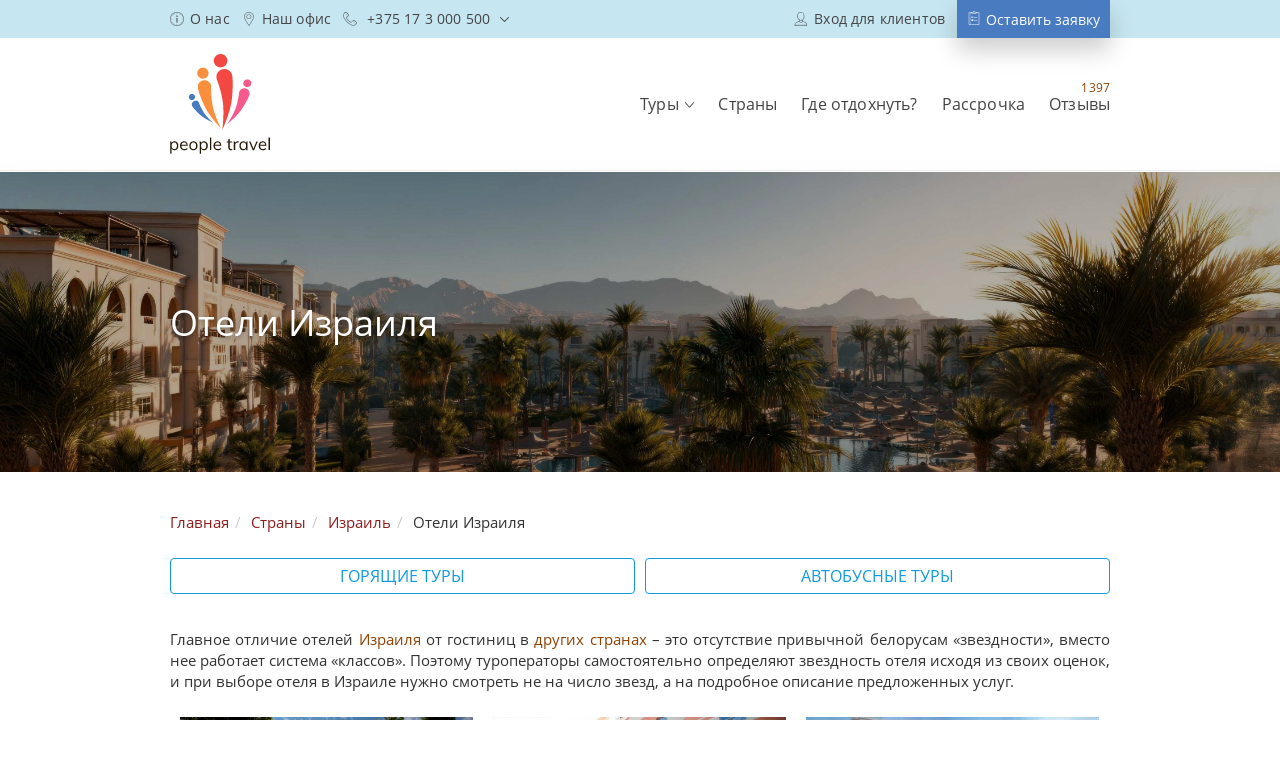

--- FILE ---
content_type: text/html; charset=UTF-8
request_url: https://peopletravel.by/strany/izrail/oteli
body_size: 63612
content:
<!DOCTYPE html>
<html xmlns="https://www.w3.org/1999/xhtml" lang="ru">
  <head>
  	  	  	    <meta http-equiv="Content-Type" content="text/html; charset=UTF-8">
    <title>Забронировать отель в Израиле из Минска – People Travel</title>
		  	<meta name="description" content="Популярные отели Израиля: фото и описание. 🌍 Поможем выбрать и забронировать отель с лучшим рейтингом и отзывами туристов. Отдыхайте как люди!">
		    <meta content="yes" name="apple-mobile-web-app-capable">
    <meta name="viewport" content="width=device-width, initial-scale=1.0, maximum-scale=1.0, minimum-scale=1.0, user-scalable=no">
    <meta name="google-site-verification" content="EXmWA1pbDVUb_t4R12mZGpG1ayx3Uyp2XDmV7WQOx24" >
				<link rel="stylesheet" id="frame-css" href="/templates/ptravel/css/frame.css" type="text/css" media="all">
		<link rel="stylesheet" id="main-css" href="/templates/ptravel/css/0.4.39.css" type="text/css" media="all">
		<link rel="icon" type="image/svg+xm" href="/uploads/favicons/favicon.svg">
		<link rel="icon" type="image/png" sizes="16x16"  href="/uploads/favicons/favicon-16x16.png">
		<link rel="icon" type="image/png" sizes="32x32"  href="/uploads/favicons/favicon-32x32.png">
		<link rel="apple-touch-icon" sizes="57x57" href="/uploads/favicons/apple-touch-icon-57x57.png">
		<link rel="apple-touch-icon" sizes="60x60" href="/uploads/favicons/apple-touch-icon-60x60.png">
		<link rel="apple-touch-icon" sizes="72x72" href="/uploads/favicons/apple-touch-icon-72x72.png">
		<link rel="apple-touch-icon" sizes="76x76" href="/uploads/favicons/apple-touch-icon-76x76.png">
		<link rel="icon" type="image/png" sizes="96x96"  href="/uploads/favicons/apple-touch-icon-96x96.png">
		<link rel="apple-touch-icon" sizes="114x114" href="/uploads/favicons/apple-touch-icon-114x114.png">
		<link rel="apple-touch-icon" sizes="120x120" href="/uploads/favicons/apple-touch-icon-120x120.png">
		<link rel="apple-touch-icon" sizes="144x144" href="/uploads/favicons/apple-touch-icon-144x144.png">
		<link rel="apple-touch-icon" sizes="152x152" href="/uploads/favicons/apple-touch-icon-152x152.png">
		<link rel="apple-touch-icon" sizes="180x180" href="/uploads/favicons/apple-touch-icon-180x180.png">
		<link rel="icon" type="image/png" sizes="192x192"  href="/uploads/favicons/android-icon-192x192.png">
		<meta name="msapplication-TileColor" content="#ffffff">
		<meta name="theme-color" content="#ffffff">
		<script type="text/javascript" src="/templates/ptravel/js/jquery.min.js"></script>
		
		  		<script async src="https://www.googletagmanager.com/gtag/js?id=AW-882035369"></script>
  		<script>
  		  window.dataLayer = window.dataLayer || [];
  		  function gtag(){dataLayer.push(arguments);}
  		  gtag('js', new Date());
  		  gtag('config', 'AW-882035369');
  		</script>
  		<script>
  		  !function(f,b,e,v,n,t,s)
  		  {if(f.fbq)return;n=f.fbq=function(){n.callMethod?
  		  n.callMethod.apply(n,arguments):n.queue.push(arguments)};
  		  if(!f._fbq)f._fbq=n;n.push=n;n.loaded=!0;n.version='2.0';
  		  n.queue=[];t=b.createElement(e);t.async=!0;
  		  t.src=v;s=b.getElementsByTagName(e)[0];
  		  s.parentNode.insertBefore(t,s)}(window, document,'script',
  		  'https://connect.facebook.net/en_US/fbevents.js');
  		  fbq('init', '203663970774070');
  		  fbq('track', 'PageView');
  		</script>
  		<script>
  		  (function(w,d,s,l,i){w[l]=w[l]||[];w[l].push({'gtm.start':
  		  new Date().getTime(),event:'gtm.js'});var f=d.getElementsByTagName(s)[0],
  		  j=d.createElement(s),dl=l!='dataLayer'?'&l='+l:'';j.async=true;j.src=
  		  'https://www.googletagmanager.com/gtm.js?id='+i+dl;f.parentNode.insertBefore(j,f);
  		  })(window,document,'script','dataLayer','GTM-KRVBHX7');
  		</script>
  		<noscript>
  		<img height="1" width="1" style="display:none" src="https://www.facebook.com/tr?id=203663970774070&ev=PageView&noscript=1"/>
  		</noscript>
  		
  		<script async src="https://pagead2.googlesyndication.com/pagead/js/adsbygoogle.js?client=ca-pub-4165676488883798" crossorigin="anonymous"></script>
  		
  		  		  <script src="//code.jivo.ru/widget/tLbANfw4KG" async></script>
  				
			
						<!-- Global site tag (gtag.js) - Google Analytics -->
						<script async src='https://www.googletagmanager.com/gtag/js?id=UA-61910597-1'></script>
						<script>
						  window.dataLayer = window.dataLayer || [];
						  function gtag(){dataLayer.push(arguments);}
						  gtag('js', new Date());
						  gtag('config', 'UA-61910597-1');
						</script>
						<link href='https://peopletravel.by/strany/izrail/oteli' rel='canonical'/>
</head>
	
  <body>
				  <noscript>
  			<div style="display:inline;">
  				<img height="1" width="1" style="border-style:none;" alt="" src="//googleads.g.doubleclick.net/pagead/viewthroughconversion/927032004/?value=0&amp;guid=ON&amp;script=0">
  			</div>
  		</noscript>
  		<noscript>
  			<iframe src="https://www.googletagmanager.com/ns.html?id=GTM-KRVBHX7" height="0" width="0" style="display:none;visibility:hidden"></iframe>
  		</noscript>
        <svg xmlns="http://www.w3.org/2000/svg" xmlns:xlink="http://www.w3.org/1999/xlink" style="display:none">
	<symbol id="logo" viewBox="0 0 100 100">
		<path fill="#F24841" d="M57.262 7.842c.615-3.648-1.846-7.097-5.529-7.747-3.683-.615-7.166 1.811-7.816 5.46-.65 3.648 1.81 7.097 5.494 7.747 3.691.615 7.2-1.803 7.85-5.46z"></path>
		<path fill="#F98E3C" d="M27.877 21.638c-1.404-2.765-.277-6.075 2.496-7.444 2.773-1.369 6.143-.277 7.547 2.496 1.37 2.73.243 6.04-2.53 7.443-2.773 1.36-6.153.234-7.513-2.495z"></path>
		<path fill="#487BBF" d="M22.92 53.172l.07.069.069.104.139.173.277.303c.173.243.338.442.511.65.338.408.685.824 1.057 1.23.72.79 1.43 1.57 2.184 2.358a70.17 70.17 0 0 0 2.322 2.218c.408.373.824.72 1.23 1.057l.14.14.173.138c.104.104.208.173.303.277.243.173.442.338.65.477a40.18 40.18 0 0 0 2.66 1.81c.884.581 1.811 1.093 2.695 1.604.919.511 1.811 1.022 2.73 1.464.919.477 1.846.954 2.799 1.37-.789-.685-1.5-1.37-2.253-2.08-.72-.72-1.43-1.43-2.15-2.184a53.963 53.963 0 0 1-2.01-2.218c-.65-.789-1.265-1.534-1.845-2.323-.139-.208-.278-.372-.408-.58a9.204 9.204 0 0 0-.208-.304l-.208-.277c-.242-.407-.51-.823-.753-1.265a36.39 36.39 0 0 1-1.43-2.53 73.997 73.997 0 0 1-1.3-2.626c-.208-.442-.373-.884-.58-1.334-.105-.208-.174-.442-.278-.65l-.139-.338-.069-.174-.035-.069v-.07a3.808 3.808 0 0 0-4.506-2.833c-2.045.477-3.31 2.461-2.868 4.471.104.477.303.919.58 1.335l.451.607z"></path>
		<path fill="#F24841" d="M62.487 23.683a.677.677 0 0 1 .035.242v.243l.034.442.035.884c.035.58.035 1.126.07 1.707.034 1.127.034 2.288.034 3.414 0 2.253-.07 4.541-.173 6.794a147.91 147.91 0 0 1-.546 6.76c-.139 1.16-.304 2.287-.442 3.413l-.07.408-.069.442c-.07.277-.104.58-.173.849-.104.58-.208 1.126-.338 1.707-.477 2.253-1.057 4.402-1.673 6.516a166.935 166.935 0 0 1-2.045 6.283c-.754 2.08-1.499 4.133-2.322 6.144-.789 2.01-1.603 4.03-2.496 6.005.243-2.15.442-4.298.616-6.456.138-2.114.277-4.263.338-6.421.104-2.114.138-4.264.104-6.387-.035-2.08-.104-4.202-.304-6.213a19.766 19.766 0 0 0-.173-1.499c-.035-.243-.07-.511-.104-.754l-.104-.754a51.833 51.833 0 0 0-.511-3.041c-.373-2.01-.824-4.03-1.3-6.005-.511-2.01-1.057-4.03-1.638-5.971a77.567 77.567 0 0 0-.953-2.938 18.108 18.108 0 0 0-.477-1.464l-.242-.685-.139-.338-.07-.173c0-.035-.034-.104-.034-.139-2.114-3.856-.685-8.64 3.206-10.753 3.856-2.08 8.735-.65 10.823 3.206.512.918.824 1.915.919 2.903l.182 1.629z"></path>
		<path fill="#F98E3C" d="M28.215 35.737c.035.069.035.138.07.208l.034.173.104.372.243.72c.138.442.277.918.441 1.369.278.918.581 1.81.919 2.73.65 1.776 1.334 3.587 2.045 5.329.72 1.776 1.5 3.518 2.357 5.225.407.884.85 1.742 1.3 2.556l.173.338.174.304c.104.242.242.442.337.65.278.442.512.849.754 1.265a82.74 82.74 0 0 0 3.172 4.714 114.956 114.956 0 0 0 3.414 4.437 208.234 208.234 0 0 0 3.553 4.228 110.688 110.688 0 0 0 3.683 4.1c-.823-1.639-1.569-3.311-2.288-4.949-.754-1.672-1.43-3.345-2.114-5.017-.65-1.673-1.3-3.345-1.88-5.018a103.051 103.051 0 0 1-1.5-5.052 15.691 15.691 0 0 1-.277-1.23 3.928 3.928 0 0 1-.139-.615l-.138-.616c-.174-.849-.304-1.707-.442-2.556a83.745 83.745 0 0 1-.65-5.156c-.174-1.707-.277-3.449-.373-5.19-.034-.85-.07-1.742-.07-2.592-.034-.407-.034-.849-.034-1.265v-1.248c.615-3.622-1.88-7.027-5.563-7.608-3.648-.58-7.097 1.88-7.712 5.494a6.313 6.313 0 0 0 .104 2.556l.303 1.344z"></path>
		<path fill="#487BBF" d="M18.934 43.89c-.476-1.637.442-3.379 2.115-3.855 1.637-.477 3.38.442 3.856 2.08.51 1.637-.442 3.379-2.08 3.856-1.672.476-3.414-.442-3.89-2.08z"></path>
		<path fill="#F55A8B" d="M68.969 39.558v.208l-.035.243-.07.51c-.034.339-.103.65-.138.989-.104.684-.242 1.334-.338 2.01a75.323 75.323 0 0 1-.823 4.03 56.638 56.638 0 0 1-1.057 3.994c-.174.65-.373 1.3-.615 1.95l-.14.477c-.068.138-.138.303-.172.442-.14.338-.243.65-.373.953a35.627 35.627 0 0 1-1.707 3.787 57.37 57.37 0 0 1-1.976 3.752 108.118 108.118 0 0 1-2.149 3.717c-.754 1.196-1.499 2.427-2.322 3.623a84.167 84.167 0 0 0 3.31-2.834 130.26 130.26 0 0 0 3.24-2.938 88.43 88.43 0 0 0 3.103-3.137 49.265 49.265 0 0 0 2.972-3.38c.243-.276.477-.58.72-.883.138-.173.242-.303.338-.477l.069-.069.035-.035.069-.138.173-.243c.442-.615.884-1.23 1.3-1.88a88.187 88.187 0 0 0 2.357-3.856c.754-1.3 1.465-2.626 2.184-3.96.338-.685.684-1.37.988-2.046.173-.338.338-.684.476-1.022l.278-.546.104-.277.069-.139c0-.035.034-.104.07-.173l.302-.824c1.058-2.694-.303-5.736-3.041-6.759-2.738-1.022-5.806.304-6.829 3.007-.234.659-.372 1.309-.372 1.924zm4.818-11.984c.953-1.915 3.275-2.73 5.19-1.811a3.862 3.862 0 0 1 1.846 5.156c-.953 1.915-3.275 2.73-5.19 1.81a3.862 3.862 0 0 1-1.846-5.155z"></path>
		<path d="M6.534 87.851c.58.381 1.031.91 1.352 1.586.32.684.476 1.464.476 2.357 0 .892-.164 1.672-.476 2.34-.321.667-.772 1.187-1.344 1.55-.58.365-1.247.547-2.019.547-.676 0-1.265-.148-1.767-.442a2.917 2.917 0 0 1-1.153-1.266v5.304H.217v-9.914c0-.892-.044-1.698-.139-2.417h1.317l.139 1.663a2.81 2.81 0 0 1 1.144-1.377c.52-.33 1.135-.486 1.845-.486.763-.008 1.43.182 2.01.555zm-.295 6.386c.46-.571.693-1.386.693-2.435 0-1.048-.234-1.871-.701-2.46-.468-.59-1.118-.884-1.959-.884-.858 0-1.516.286-1.976.857-.459.572-.684 1.387-.684 2.453 0 1.066.225 1.88.684 2.46.46.581 1.118.867 1.976.867.85 0 1.5-.286 1.967-.858zm11.5-2.47h-6.335c.008 1.101.268 1.925.762 2.488s1.222.84 2.167.84c1.005 0 1.932-.338 2.781-1.014l.46 1.014c-.382.356-.858.633-1.447.84a5.416 5.416 0 0 1-1.812.313c-1.351 0-2.409-.399-3.171-1.196-.763-.797-1.153-1.88-1.153-3.267 0-.884.174-1.664.512-2.34.346-.684.823-1.213 1.438-1.585.615-.382 1.317-.564 2.106-.564 1.144 0 2.045.373 2.695 1.127.65.745.979 1.785.979 3.093v.252h.017zm-5.408-2.746c-.45.433-.737 1.048-.867 1.837h5.026c-.069-.815-.303-1.43-.71-1.855-.407-.424-.97-.632-1.69-.632-.728 0-1.308.217-1.759.65zm8.943 6.672a3.671 3.671 0 0 1-1.43-1.56c-.338-.675-.503-1.464-.503-2.365 0-.901.165-1.69.503-2.366a3.672 3.672 0 0 1 1.43-1.56c.615-.364 1.334-.546 2.14-.546.815 0 1.525.182 2.14.546a3.671 3.671 0 0 1 1.43 1.56c.338.676.503 1.465.503 2.366s-.165 1.69-.503 2.365a3.672 3.672 0 0 1-1.43 1.56c-.615.364-1.334.546-2.14.546s-1.525-.182-2.14-.546zm4.116-1.447c.46-.563.685-1.395.685-2.478 0-1.049-.234-1.863-.702-2.444-.468-.58-1.118-.866-1.959-.866-.849 0-1.508.285-1.976.866-.467.58-.701 1.395-.701 2.444 0 1.083.234 1.915.693 2.478.46.563 1.126.85 1.984.85.858 0 1.517-.287 1.976-.85zm10.59-6.395c.58.381 1.03.91 1.351 1.586.32.684.477 1.464.477 2.357 0 .892-.165 1.672-.477 2.34-.32.667-.771 1.187-1.343 1.55-.58.365-1.248.547-2.02.547-.675 0-1.264-.148-1.767-.442a2.917 2.917 0 0 1-1.152-1.266v5.304h-1.387v-9.914c0-.892-.043-1.698-.139-2.417h1.326l.139 1.663a2.81 2.81 0 0 1 1.144-1.377c.52-.33 1.135-.486 1.845-.486a3.591 3.591 0 0 1 2.002.555zm-.304 6.386c.46-.571.693-1.386.693-2.435 0-1.048-.234-1.871-.702-2.46-.468-.59-1.118-.884-1.958-.884-.858 0-1.517.286-1.976.857-.46.572-.684 1.387-.684 2.453 0 1.066.225 1.88.684 2.46.46.581 1.118.867 1.976.867.85 0 1.499-.286 1.967-.858zm4.28 1.88V83.493h1.387v12.626zm11.31-4.35H44.93c.008 1.101.268 1.925.762 2.488s1.222.84 2.167.84c1.005 0 1.932-.338 2.781-1.014l.46 1.014c-.382.356-.858.633-1.448.84a5.416 5.416 0 0 1-1.81.313c-1.353 0-2.41-.399-3.172-1.196-.763-.797-1.153-1.88-1.153-3.267 0-.884.173-1.664.511-2.34.347-.684.824-1.213 1.439-1.585.615-.382 1.317-.564 2.106-.564 1.143 0 2.045.373 2.695 1.127.65.745.979 1.785.979 3.093v.252h.017zm-5.417-2.746c-.45.433-.736 1.048-.866 1.837h5.026c-.07-.815-.304-1.43-.71-1.855-.408-.424-.971-.632-1.69-.632s-1.31.217-1.76.65zm13.856-.433v4.714c0 .64.13 1.091.399 1.343.26.26.633.39 1.118.39.32 0 .632-.052.927-.156v1.187a3.96 3.96 0 0 1-1.204.173c-.824 0-1.465-.234-1.933-.693-.46-.46-.693-1.144-.693-2.054v-4.904h-1.681v-1.101h1.68v-2.21l1.387-.494v2.713h2.47v1.1h-2.47v-.008zm8.952-1.196l-.035 1.265a2.643 2.643 0 0 0-.91-.139c-.832 0-1.456.26-1.863.78-.407.52-.606 1.153-.606 1.898v4.922h-1.387v-6.213c0-.893-.043-1.699-.138-2.418h1.317l.138 1.594c.217-.58.564-1.03 1.049-1.334.476-.312 1.031-.46 1.646-.46.286 0 .546.035.789.105zm8.839.104v8.63h-1.37v-1.56a2.753 2.753 0 0 1-1.143 1.249c-.512.294-1.1.433-1.777.433-.762 0-1.438-.182-2.019-.546-.58-.364-1.022-.884-1.334-1.551-.312-.667-.468-1.447-.468-2.34s.156-1.681.476-2.357c.321-.685.772-1.213 1.344-1.586.58-.381 1.247-.563 2.001-.563.676 0 1.265.147 1.768.442.503.295.884.72 1.153 1.256v-1.49h1.369v-.017zm-2.063 6.733c.46-.58.685-1.395.685-2.461 0-1.066-.225-1.88-.685-2.453-.459-.571-1.109-.857-1.958-.857-.85 0-1.508.294-1.985.883-.476.59-.71 1.413-.71 2.461 0 1.049.234 1.864.702 2.435.468.572 1.135.858 1.993.858.85 0 1.499-.294 1.958-.866zm10.945-6.716h1.386l-3.726 8.614h-1.317l-3.674-8.614h1.456l2.92 7.106zm10.034 4.255h-6.334c.009 1.1.269 1.924.763 2.487.493.563 1.221.84 2.166.84 1.005 0 1.932-.338 2.782-1.014l.459 1.014c-.381.356-.858.633-1.447.84a5.416 5.416 0 0 1-1.811.313c-1.352 0-2.41-.399-3.172-1.196-.763-.797-1.152-1.88-1.152-3.267 0-.884.173-1.664.51-2.34.347-.684.824-1.213 1.44-1.585.614-.382 1.316-.564 2.105-.564 1.144 0 2.045.373 2.695 1.127.65.745.98 1.785.98 3.093v.252h.016zm-5.407-2.747c-.45.433-.736 1.048-.866 1.837h5.026c-.07-.815-.304-1.43-.71-1.855-.408-.424-.971-.632-1.69-.632s-1.31.217-1.76.65zm7.522 7.097V83.492h1.386v12.626z" fill="#251907"></path>
	</symbol>
	<symbol id="logo--mini" viewBox="0 0 83 100">
		<path fill="#F24841" d="M50.604 10.32C51.414 5.518 48.176.98 43.33.124 38.483-.685 33.9 2.51 33.044 7.31c-.855 4.8 2.384 9.339 7.23 10.194 4.857.81 9.475-2.372 10.33-7.184z"></path>
		<path fill="#F98E3C" d="M11.938 28.472c-1.847-3.637-.364-7.993 3.284-9.795 3.65-1.801 8.085-.365 9.932 3.284 1.802 3.592.32 7.948-3.33 9.795-3.648 1.79-8.095.308-9.886-3.284z"></path>
		<path fill="#487BBF" d="M5.416 69.966l.091.091.092.137.182.228.365.399c.228.32.445.582.673.855.444.536.9 1.083 1.39 1.62.947 1.037 1.882 2.063 2.874 3.1a92.328 92.328 0 0 0 3.056 2.92c.536.49 1.083.946 1.62 1.39l.182.183.228.183c.137.137.273.228.399.365.32.228.581.444.855.627a52.855 52.855 0 0 0 3.5 2.383c1.164.764 2.384 1.437 3.547 2.11 1.208.672 2.383 1.345 3.592 1.926 1.208.628 2.428 1.255 3.683 1.802-1.038-.9-1.973-1.802-2.965-2.737-.946-.946-1.881-1.881-2.828-2.873a71 71 0 0 1-2.645-2.919c-.855-1.038-1.665-2.018-2.429-3.056-.182-.274-.365-.49-.536-.764-.091-.137-.182-.274-.274-.399l-.273-.365c-.32-.536-.673-1.083-.992-1.665-.673-1.083-1.3-2.2-1.882-3.33a97.347 97.347 0 0 1-1.71-3.454c-.274-.582-.49-1.163-.764-1.756-.137-.274-.228-.582-.365-.855l-.182-.445-.092-.228-.045-.091v-.091c-.627-2.646-3.284-4.31-5.93-3.73-2.69.628-4.355 3.24-3.774 5.885.137.627.4 1.208.764 1.756l.593.798z"></path>
		<path fill="#F24841" d="M57.48 31.163a.89.89 0 0 1 .046.32v.319l.045.581.046 1.163c.045.764.045 1.483.091 2.246.046 1.483.046 3.01.046 4.493a194.9 194.9 0 0 1-.228 8.94c-.183 2.964-.4 5.929-.719 8.894-.182 1.528-.399 3.01-.581 4.492l-.091.536-.092.582c-.09.365-.136.764-.228 1.117a52.093 52.093 0 0 1-.444 2.246c-.628 2.965-1.392 5.793-2.201 8.575a219.635 219.635 0 0 1-2.691 8.267c-.992 2.736-1.973 5.439-3.056 8.084-1.038 2.646-2.11 5.302-3.284 7.902.32-2.828.582-5.655.81-8.495.182-2.782.365-5.61.444-8.449.137-2.782.183-5.61.137-8.404-.045-2.736-.137-5.53-.399-8.175a26.003 26.003 0 0 0-.228-1.973c-.046-.32-.091-.673-.137-.992l-.137-.992c-.182-1.3-.399-2.645-.672-4.002a151.976 151.976 0 0 0-1.71-7.902 197.337 197.337 0 0 0-2.156-7.856c-.399-1.3-.81-2.6-1.254-3.866-.183-.673-.4-1.3-.627-1.927l-.32-.9-.182-.445-.091-.228c0-.046-.046-.137-.046-.183-2.782-5.074-.9-11.368 4.22-14.15 5.073-2.737 11.493-.856 14.24 4.219a9.841 9.841 0 0 1 1.21 3.82l.239 2.143z"></path>
		<path fill="#F98E3C" d="M12.383 47.024c.046.091.046.182.091.274l.046.228.137.49.319.946c.182.582.365 1.209.582 1.802a63.296 63.296 0 0 0 1.208 3.592c.855 2.337 1.756 4.72 2.691 7.012a93.083 93.083 0 0 0 3.102 6.876 51.514 51.514 0 0 0 1.71 3.364l.228.444.228.4c.137.319.32.581.445.855.365.581.673 1.117.992 1.664a108.88 108.88 0 0 0 4.173 6.203 151.265 151.265 0 0 0 4.493 5.839 273.962 273.962 0 0 0 4.675 5.564 145.645 145.645 0 0 0 4.846 5.393c-1.083-2.155-2.064-4.355-3.01-6.51-.992-2.201-1.882-4.402-2.783-6.603-.855-2.2-1.71-4.4-2.474-6.602-.718-2.246-1.391-4.447-1.973-6.647a20.645 20.645 0 0 1-.364-1.62 5.167 5.167 0 0 1-.183-.809l-.182-.81c-.228-1.117-.4-2.246-.582-3.363-.365-2.247-.627-4.493-.855-6.785-.228-2.246-.365-4.538-.49-6.83a85.049 85.049 0 0 1-.092-3.41c-.045-.535-.045-1.117-.045-1.664v-1.642c.81-4.766-2.474-9.247-7.32-10.011-4.801-.764-9.34 2.474-10.149 7.229a8.307 8.307 0 0 0 .137 3.364l.4 1.767z"></path>
		<path fill="#487BBF" d="M.171 57.754c-.627-2.155.582-4.447 2.782-5.074 2.155-.628 4.447.581 5.074 2.736.673 2.155-.581 4.447-2.736 5.074-2.2.627-4.493-.581-5.12-2.736z"></path>
		<path fill="#F55A8B" d="M66.01 52.052v.274l-.046.32-.092.672c-.045.445-.137.855-.182 1.3-.137.9-.32 1.756-.445 2.645a99.12 99.12 0 0 1-1.083 5.303 74.54 74.54 0 0 1-1.391 5.256c-.228.855-.49 1.71-.81 2.566l-.182.627a3.07 3.07 0 0 0-.228.581c-.183.445-.32.856-.49 1.255a46.879 46.879 0 0 1-2.247 4.983c-.81 1.664-1.665 3.33-2.6 4.937-.9 1.619-1.847 3.284-2.827 4.891-.992 1.574-1.973 3.193-3.056 4.767a110.747 110.747 0 0 0 4.355-3.729 171.397 171.397 0 0 0 4.265-3.865 116.358 116.358 0 0 0 4.082-4.128 64.825 64.825 0 0 0 3.911-4.447c.32-.365.627-.764.947-1.163.182-.228.319-.4.444-.627l.091-.091.046-.046.091-.182.228-.32c.582-.81 1.163-1.619 1.71-2.474a116.027 116.027 0 0 0 3.102-5.074c.992-1.71 1.927-3.455 2.874-5.211.444-.901.9-1.802 1.3-2.691.228-.445.444-.901.627-1.346l.365-.718.136-.365.092-.182c0-.046.045-.137.09-.228l.4-1.084c1.391-3.546-.4-7.548-4.002-8.894-3.604-1.345-7.64.4-8.986 3.957-.307.867-.49 1.722-.49 2.531zm6.339-15.77c1.254-2.52 4.31-3.591 6.83-2.382 2.566 1.208 3.637 4.264 2.429 6.784-1.255 2.52-4.31 3.592-6.83 2.383-2.566-1.208-3.638-4.264-2.43-6.784z"></path>
	</symbol>
	<symbol id="viber" viewBox="0 0 121 121">
		<g fill="none" fill-rule="evenodd">
			<path class="bg" fill="#6F3FAA" d="M60.34.001c33.323 0 60.339 27.015 60.339 60.34 0 33.323-27.016 60.338-60.34 60.338C27.015 120.68 0 93.664 0 60.34S27.015.001 60.34.001z"></path>
			<g class="img" fill="#FFF">
				<path d="M37.86 93.584c-13.321-3.88-19.29-13.533-21.044-26.378-1.25-9.153-1.058-18.338.532-27.458.848-4.862 2.526-9.423 5.348-13.521 3.96-5.752 9.832-8.527 16.213-10.447 9.537-2.867 19.331-3.097 29.165-2.533a67.905 67.905 0 0 1 17.809 3.433c10.23 3.437 15.982 10.669 18.38 20.974 2.163 9.288 2.03 18.645 1.09 28.052-.417 4.187-1.135 8.293-2.753 12.19-3.51 8.442-9.897 13.47-18.596 15.85-9.515 2.605-19.179 3.4-28.986 2.715-1.02-.072-1.682.17-2.362.97-2.25 2.651-4.595 5.216-6.91 7.806-.361.405-.748.789-1.142 1.161-1.29 1.219-2.743 2.092-4.541 1.296-1.783-.79-2.176-2.464-2.196-4.22-.033-3.26-.008-6.52-.008-9.89zm2.993 11.119l.527.172c.593-.532 1.25-1.007 1.77-1.606 3.592-4.147 7.19-8.292 10.707-12.502.815-.976 1.633-1.358 2.898-1.306a86.474 86.474 0 0 0 23.527-2.252c9.14-2.16 15.082-7.481 17.088-16.69 2.22-10.19 2.378-20.472.165-30.72-1.91-8.84-6.98-14.683-15.86-17.154-6.582-1.834-13.244-2.586-20.048-2.656-6.861-.07-13.617.436-20.248 2.347-8.836 2.553-14.683 8.091-16.662 17.152-2.2 10.081-2.403 20.31-.343 30.425 1.68 8.24 6.547 14.095 14.698 16.791 1.278.424 1.682 1.006 1.654 2.293-.103 4.516-.123 9.032-.14 13.55-.002.718.173 1.437.267 2.156z"></path>
				<path d="M35.584 40.745c.537-1.06.985-2.582 1.933-3.656 1.308-1.483 2.904-2.766 4.545-3.88 1.867-1.268 3.676-.944 5.042.822 1.924 2.484 3.804 5.015 5.518 7.648 1.736 2.67 1.31 4.532-1.15 6.48-2.522 1.996-2.777 2.864-1.447 5.836 2.812 6.288 7.148 10.937 13.92 12.97 1.397.42 2.402.02 3.301-1.015 3.574-4.124 4.336-4.282 8.903-1.274 2.166 1.428 4.199 3.073 6.214 4.713 1.476 1.202 1.793 2.67.959 4.376-1.217 2.483-2.973 4.542-5.342 5.998-1.675 1.027-3.47 1.074-5.29.358-13.39-5.277-24.56-13.265-31.516-26.296-1.809-3.389-3.345-6.927-4.952-10.423-.308-.67-.36-1.46-.638-2.657zm26.825-10.8c10.708.34 21.82 8.585 22.793 22.877.059.866.209 1.73.223 2.597.017.972-.44 1.894-1.445 1.753-.542-.078-1.255-1.001-1.373-1.641-.413-2.232-.38-4.56-.909-6.756-2.215-9.186-9.954-15.511-19.376-16.028-.648-.035-1.365.02-1.919-.244-.548-.258-.93-.868-1.383-1.325.524-.45.987-1.037 1.593-1.308.436-.196 1.059.026 1.796.075z"></path>
				<path d="M78.956 51.868c0 .327-.007.653.001.98.023.956-.153 1.803-1.341 1.797-1.144-.007-1.438-.858-1.425-1.791.042-3.022-.69-5.804-2.453-8.273-2.46-3.442-5.917-5.1-10.009-5.606-.428-.052-.987.056-1.258-.18-.505-.43-.843-1.059-1.251-1.604.514-.386 1.049-1.133 1.54-1.103 7.825.466 14.067 5 15.816 12.725.225.997.315 2.026.468 3.042a2.82 2.82 0 0 1-.088.013z"></path>
				<path d="M72.773 51.218c-.216.234-.682 1.196-1.298 1.304-1.136.199-1.422-.847-1.533-1.833-.387-3.43-1.6-4.724-4.968-5.346-.16-.029-.318-.073-.478-.092-.993-.119-1.799-.634-1.42-1.65.2-.537 1.195-1.14 1.796-1.105 4.598.263 7.631 3.44 7.9 8.722z"></path>
			</g>
			<path d="M60.507 82.76V71m0-35.285V28m0 10.526v26.109"></path>
		</g>
	</symbol>
	<symbol id="telegram" viewBox="0 0 121 121">
		<circle fill="#37AEE2" cx="60" cy="60" r="60"></circle>
		<path d="M49 87.5c-1.944 0-1.614-.734-2.284-2.585L41 66.103 85 40" fill="#C8DAEA"></path>
		<path d="M49 87.5c1.5 0 2.163-.686 3-1.5l8-7.779-9.979-6.017" fill="#A9C9DD"></path>
		<path d="M50.02 72.205L74.2 90.07c2.76 1.522 4.75.734 5.438-2.562l9.843-46.382c1.007-4.04-1.54-5.872-4.18-4.674L27.506 58.738c-3.945 1.582-3.922 3.783-.72 4.764l14.832 4.629 34.337-21.663c1.62-.983 3.108-.454 1.887.63" fill="#FFF"></path>
	</symbol>
	<symbol id="vk" viewBox="0 0 21 13">
		<path d="M20.75 11.1c-.57-.861-1.24-1.65-2-2.35l-.05-.05c-.45-.45-.9-.8-.9-1 .217-.489.503-.943.85-1.35.2-.25.4-.55.65-.9 1.7-2.25 1.75-3 1.6-3.45-.25-.7-1.25-.65-1.5-.6h-2.9a1.288 1.288 0 0 0-.65.15 1.35 1.35 0 0 0-.45.55 15.63 15.63 0 0 1-1.05 2.2 9.224 9.224 0 0 1-1.4 1.95 3.922 3.922 0 0 1-.1-1.1V4.8a9.26 9.26 0 0 1 .05-1.25c.05-1.25.1-2.2-1.05-2.5a4.808 4.808 0 0 0-1.5-.15h-.8a4.764 4.764 0 0 0-1.85.3c-.35.15-.85.6-.75 1.05.05.225.225.4.45.45a.716.716 0 0 1 .55.25c.152.328.221.689.2 1.05.073.786.023 1.58-.15 2.35a7.381 7.381 0 0 1-1.45-2c-.55-1-1-2.1-1-2.1a1.967 1.967 0 0 0-.4-.55 1.323 1.323 0 0 0-.65-.25H1.6a1.485 1.485 0 0 0-.95.35c-.2.295-.237.671-.1 1C.65 3 2.8 8 5.3 10.6a7.275 7.275 0 0 0 5.2 2.35h1.2a1.194 1.194 0 0 0 1.15-1.25c0-.6.15-1.25.35-1.3.2 0 .7.6 1 .9.362.437.763.838 1.2 1.2.426.301.929.475 1.45.5h.2l2.6-.05a1.537 1.537 0 0 0 1.25-.7 1.125 1.125 0 0 0-.15-1.15zm-1.15.9l-2.6.05h-.1c-.34.005-.674-.1-.95-.3a9.679 9.679 0 0 1-1.05-1c-.55-.65-1.1-1.25-1.7-1.25a.634.634 0 0 0-.3.05c-1.05.35-1.05 1.95-1.05 2.3 0 .05 0 .15-.05.15a.3.3 0 0 1-.2.05h-1.2A6.157 6.157 0 0 1 5.95 10C3.6 7.55 1.45 2.6 1.4 2.5h2.85a.379.379 0 0 1 .2.1.175.175 0 0 1 .05.1c.291.785.66 1.538 1.1 2.25C6.7 6.9 7.5 7.85 8.35 7.4c.7-.4.75-2 .65-3.3a3.083 3.083 0 0 0-.4-1.65c-.09-.14-.21-.26-.35-.35.646-.086 1.298-.12 1.95-.1.42-.019.84.015 1.25.1.3.05.35.15.3 1.5 0 .4-.05.8-.05 1.3v.35c0 .75-.05 1.65.6 2.05.18.11.395.145.6.1.4-.1.95-.45 2.15-2.45.45-.742.819-1.53 1.1-2.35l.05-.1h3.6c0 .2-.2.8-1.45 2.45-.25.35-.45.6-.65.85-1.5 1.95-1.4 2.25.1 3.65l.05.05a8.342 8.342 0 0 1 1.8 2.1l.05.05c.047.077.08.162.1.25.15 0-.05.1-.2.1z"></path>
	</symbol>
	<symbol id="whatsapp_" viewBox="-1.5 0 259 259">
	  <path d="M67.6631045,221.823373 L71.8484512,223.916047 C89.2873956,234.379413 108.819013,239.262318 128.350631,239.262318 L128.350631,239.262318 C189.735716,239.262318 239.959876,189.038158 239.959876,127.653073 C239.959876,98.3556467 228.101393,69.7557778 207.17466,48.8290445 C186.247927,27.9023111 158.345616,16.0438289 128.350631,16.0438289 C66.9655467,16.0438289 16.7413867,66.2679889 17.4389445,128.350631 C17.4389445,149.277365 23.7169645,169.50654 34.1803311,186.945485 L36.9705622,191.130831 L25.8096378,232.28674 L67.6631045,221.823373 Z" fill="#00E676"></path><path d="M219.033142,37.66812 C195.316178,13.2535978 162.530962,0 129.048189,0 C57.8972956,0 0.697557778,57.8972956 1.39511556,128.350631 C1.39511556,150.67248 7.67313556,172.296771 18.1365022,191.828389 L0,258.096378 L67.6631045,240.657433 C86.4971645,251.1208 107.423898,256.003705 128.350631,256.003705 L128.350631,256.003705 C198.803967,256.003705 256.003705,198.106409 256.003705,127.653073 C256.003705,93.4727423 242.750107,61.3850845 219.033142,37.66812 Z M129.048189,234.379413 L129.048189,234.379413 C110.214129,234.379413 91.380069,229.496509 75.3362401,219.7307 L71.1508934,217.638027 L30.6925422,228.101393 L41.1559089,188.3406 L38.3656778,184.155253 C7.67313556,134.628651 22.3218489,69.05822 72.5460089,38.3656778 C122.770169,7.67313556 187.643042,22.3218489 218.335585,72.5460089 C249.028127,122.770169 234.379413,187.643042 184.155253,218.335585 C168.111425,228.798951 148.579807,234.379413 129.048189,234.379413 Z M190.433273,156.9505 L182.760138,153.462711 C182.760138,153.462711 171.599213,148.579807 164.623636,145.092018 C163.926078,145.092018 163.22852,144.39446 162.530962,144.39446 C160.438289,144.39446 159.043173,145.092018 157.648058,145.789576 L157.648058,145.789576 C157.648058,145.789576 156.9505,146.487133 147.184691,157.648058 C146.487133,159.043173 145.092018,159.740731 143.696902,159.740731 L142.999345,159.740731 C142.301787,159.740731 140.906671,159.043173 140.209113,158.345616 L136.721325,156.9505 L136.721325,156.9505 C129.048189,153.462711 122.072611,149.277365 116.492149,143.696902 C115.097033,142.301787 113.00436,140.906671 111.609245,139.511556 C106.72634,134.628651 101.843436,129.048189 98.3556467,122.770169 L97.658089,121.375053 C96.9605312,120.677496 96.9605312,119.979938 96.2629734,118.584822 C96.2629734,117.189707 96.2629734,115.794591 96.9605312,115.097033 C96.9605312,115.097033 99.7507623,111.609245 101.843436,109.516571 C103.238551,108.121456 103.936109,106.028782 105.331225,104.633667 C106.72634,102.540993 107.423898,99.7507623 106.72634,97.658089 C106.028782,94.1703001 97.658089,75.3362401 95.5654156,71.1508934 C94.1703001,69.05822 92.7751845,68.3606623 90.6825112,67.6631045 L88.5898378,67.6631045 C87.1947223,67.6631045 85.1020489,67.6631045 83.0093756,67.6631045 C81.6142601,67.6631045 80.2191445,68.3606623 78.8240289,68.3606623 L78.1264712,69.05822 C76.7313556,69.7557778 75.3362401,71.1508934 73.9411245,71.8484512 C72.5460089,73.2435667 71.8484512,74.6386823 70.4533356,76.0337978 C65.5704312,82.3118178 62.7802,89.9849534 62.7802,97.658089 L62.7802,97.658089 C62.7802,103.238551 64.1753156,108.819013 66.2679889,113.701918 L66.9655467,115.794591 C73.2435667,129.048189 81.6142601,140.906671 92.7751845,151.370038 L95.5654156,154.160269 C97.658089,156.252942 99.7507623,157.648058 101.145878,159.740731 C115.794591,172.296771 132.535978,181.365022 151.370038,186.247927 C153.462711,186.945485 156.252942,186.945485 158.345616,187.643042 L158.345616,187.643042 C160.438289,187.643042 163.22852,187.643042 165.321193,187.643042 C168.808982,187.643042 172.994329,186.247927 175.78456,184.852811 C177.877233,183.457696 179.272349,183.457696 180.667465,182.06258 L182.06258,180.667465 C183.457696,179.272349 184.852811,178.574791 186.247927,177.179676 C187.643042,175.78456 189.038158,174.389445 189.735716,172.994329 C191.130831,170.204098 191.828389,166.716309 192.525947,163.22852 C192.525947,161.833405 192.525947,159.740731 192.525947,158.345616 C192.525947,158.345616 191.828389,157.648058 190.433273,156.9505 Z" fill="#FFFFFF">
    </path>
	</symbol>
	<symbol id="whatsapp" viewBox="0 0 1000 1000">
	  <path d="M500,1000L500,1000C223.9,1000,0,776.1,0,500v0C0,223.9,223.9,0,500,0h0c276.1,0,500,223.9,500,500v0   C1000,776.1,776.1,1000,500,1000z" fill="#25D366"/>
	  <path d="M733.9,267.2c-62-62.1-144.6-96.3-232.5-96.4c-181.1,0-328.6,147.4-328.6,328.6      c0,57.9,15.1,114.5,43.9,164.3L170.1,834l174.2-45.7c48,26.2,102,40,157,40h0.1c0,0,0,0,0,0c181.1,0,328.5-147.4,328.6-328.6      C830.1,411.9,796,329.3,733.9,267.2z M501.5,772.8h-0.1c-49,0-97.1-13.2-139-38.1l-10-5.9L249,755.9l27.6-100.8l-6.5-10.3      c-27.3-43.5-41.8-93.7-41.8-145.4c0.1-150.6,122.6-273.1,273.3-273.1c73,0,141.5,28.5,193.1,80.1c51.6,51.6,80,120.3,79.9,193.2      C774.6,650.3,652,772.8,501.5,772.8z M651.3,568.2c-8.2-4.1-48.6-24-56.1-26.7c-7.5-2.7-13-4.1-18.5,4.1      c-5.5,8.2-21.2,26.7-26,32.2c-4.8,5.5-9.6,6.2-17.8,2.1c-8.2-4.1-34.7-12.8-66-40.8c-24.4-21.8-40.9-48.7-45.7-56.9      c-4.8-8.2-0.5-12.7,3.6-16.8c3.7-3.7,8.2-9.6,12.3-14.4c4.1-4.8,5.5-8.2,8.2-13.7c2.7-5.5,1.4-10.3-0.7-14.4      c-2.1-4.1-18.5-44.5-25.3-61c-6.7-16-13.4-13.8-18.5-14.1c-4.8-0.2-10.3-0.3-15.7-0.3c-5.5,0-14.4,2.1-21.9,10.3      c-7.5,8.2-28.7,28.1-28.7,68.5c0,40.4,29.4,79.5,33.5,84.9c4.1,5.5,57.9,88.4,140.3,124c19.6,8.5,34.9,13.5,46.8,17.3      c19.7,6.3,37.6,5.4,51.7,3.3c15.8-2.4,48.6-19.9,55.4-39c6.8-19.2,6.8-35.6,4.8-39C665,574.4,659.5,572.4,651.3,568.2z" fill="#FFFFFF"/>
	</symbol>
	<symbol id="fb" viewBox="0 0 13 19">
		<path d="M4.05 18.05a.5.5 0 0 1-.5-.5v-.5H7v-6.5h3.6l.4-2.5H7.05v-1.8a2.7 2.7 0 0 1 .387-1.55 2.242 2.242 0 0 1 1.962-.8h1.8V1.2a18.988 18.988 0 0 0-2.35-.15c-2.692 0-4.3 1.738-4.3 4.65v2.35H1.05v2.5h3.5v6.5h-1v-5.5h-3a.473.473 0 0 1-.5-.5v-3.5a.474.474 0 0 1 .5-.5h3V5.7c0-3.432 2.08-5.65 5.3-5.65.475 0 1.289.068 2.008.129.333.028.648.054.89.071.266.046.458.28.45.55v3.6a.473.473 0 0 1-.5.5h-2.35c-1.155 0-1.35.417-1.35 1.35v.8h3.5a.5.5 0 0 1 .378.184c.1.114.145.266.122.416l-.55 3.5a.54.54 0 0 1-.5.4h-2.95v6a.5.5 0 0 1-.5.5H4.05z"></path>
	</symbol>
	<symbol id="instagram" viewBox="0 0 18 18">
		<path d="M5.3.6A4.7 4.7 0 0 0 .6 5.3v7.4a4.7 4.7 0 0 0 4.7 4.7h7.4a4.7 4.7 0 0 0 4.7-4.7V5.3A4.7 4.7 0 0 0 12.7.6H5.3zm.2.95h7a3.958 3.958 0 0 1 3.95 3.95v7a3.958 3.958 0 0 1-3.95 3.95h-7a3.958 3.958 0 0 1-3.95-3.95v-7A3.927 3.927 0 0 1 5.5 1.55zm8.55 2a.7.7 0 1 0 .7.7.715.715 0 0 0-.7-.7zM9 4.25a4.75 4.75 0 1 0 0 9.5 4.75 4.75 0 0 0 0-9.5zm0 .8A3.95 3.95 0 1 1 5.05 9 3.927 3.927 0 0 1 9 5.05zm0 .6a.3.3 0 1 0 .3.3.323.323 0 0 0-.3-.3zm-1.2.25h-.1a.269.269 0 1 0 .35.15c0-.1-.1-.15-.25-.15zm2.4 0a.275.275 0 0 0-.25.15.269.269 0 1 0 .35-.15h-.1zm-3.35.65a.26.26 0 0 0-.2.1.283.283 0 1 0 .4 0c-.1-.1-.15-.1-.2-.1zm4.35 0a.26.26 0 0 0-.2.1.283.283 0 1 0 .4 0c-.1-.1-.15-.1-.2-.1zm.65 1h-.1a.269.269 0 1 0 .35.15.275.275 0 0 0-.25-.15zm-5.7 0a.275.275 0 0 0-.25.15.258.258 0 0 0 .15.35c.057.05.143.05.2 0l.15-.15a.152.152 0 0 0 0-.2l-.15-.15h-.1zM5.9 8.7a.3.3 0 1 0 .3.3.288.288 0 0 0-.3-.3zm6.2 0a.3.3 0 1 0 .3.3c-.05-.15-.15-.3-.3-.3zM6.15 9.9h-.1a.269.269 0 1 0 .35.15.275.275 0 0 0-.25-.15zm5.7 0a.275.275 0 0 0-.25.15.269.269 0 1 0 .35-.15h-.1zm-5 1a.26.26 0 0 0-.2.1.283.283 0 1 0 .4 0c-.1-.05-.15-.1-.2-.1zm4.35 0a.354.354 0 0 0-.3.3.379.379 0 0 0 .1.2.3.3 0 0 0 .4 0 .26.26 0 0 0 .1-.2.379.379 0 0 0-.1-.2c-.1-.05-.15-.1-.2-.1zm-3.35.65a.275.275 0 0 0-.25.15.269.269 0 1 0 .35-.15h-.1zm2.35 0h-.1a.269.269 0 1 0 .35.15.425.425 0 0 0-.25-.15zM9 11.8a.3.3 0 1 0 .3.3.288.288 0 0 0-.3-.3z"></path>
	</symbol>
	<symbol id="instagram-clr" viewBox="0 0 512 512">
    <circle cx="256" cy="256" fill="#BC2A8D" r="256"/>
    <path d="M385.1,258c0,18.2,0,36.5,0,54.7c0,30.9-15,52.3-41.9,66.2c-11,5.7-22.9,8.2-35.3,8.2    c-35.1,0-70.3,0.6-105.4-0.2c-28.2-0.6-50.9-13-66.1-37.3c-6.3-10.2-9.4-21.4-9.5-33.3c0-38.5-0.2-77.1,0-115.6    c0.2-26.4,13.1-45.9,35-59.7c13-8.1,27.4-11.8,42.7-11.9c34.2,0,68.3-0.2,102.6,0c26.4,0.2,48.3,10.5,64.5,31.7    c8.9,11.7,13.3,25.3,13.3,40.1C385.1,219.8,385.1,238.9,385.1,258z M365.9,258.2c0-19.1,0-38.4,0-57.5c0-10.4-3.1-19.9-9.2-28.1    c-11.9-16.1-28.4-24-48.1-24.2c-34.7-0.4-69.4-0.1-104.1-0.1c-10.8,0-21,2.5-30.3,7.9c-18,10.4-28,25.6-27.9,46.8    c0.1,37.3,0,74.8,0,112.2c0,10.5,3.1,20.1,9.3,28.4c11.9,16.1,28.4,23.9,48.1,24.1c34.9,0.4,69.8,0.1,104.6,0.1    c7.9,0,15.6-1.7,23-4.7c19.6-7.9,35.3-26.2,34.7-50.6C365.5,294.4,365.9,276.3,365.9,258.2z" fill="#FFFFFF"/>
    <path d="M256,313.1c-33.7-0.1-60.6-27-60.5-60.5c0.1-32.7,27.5-59.3,60.9-59.2c33.4,0.1,60.5,27.1,60.4,60.2    C316.8,286.5,289.6,313.2,256,313.1z M256.5,212.6c-22.9,0-41.4,18.1-41.6,40.5c0,22.3,18.5,40.6,41.1,40.7    c22.9,0,41.6-18.1,41.7-40.4C297.7,231,279.2,212.6,256.5,212.6z" fill="#FFFFFF"/><path d="M336.7,188.5c0,7.3-5.8,13.3-12.9,13.2c-7,0-12.7-6.1-12.6-13.4c0-7.2,5.8-13.1,12.8-13.1    C331,175.2,336.7,181.2,336.7,188.5z" fill="#FFFFFF"/>
	</symbol>
	<symbol id="twitter" viewBox="0 0 18 16">
		<path d="M17.8 2.5a.4.4 0 0 0-.5-.1c-.1.05-.25.1-.35.15.2-.308.352-.646.45-1a.507.507 0 0 0-.15-.5.385.385 0 0 0-.5-.05 6 6 0 0 1-1.85.75A4.02 4.02 0 0 0 12.25.7a3.905 3.905 0 0 0-3.9 3.9v.3a9.554 9.554 0 0 1-6.3-3.4.568.568 0 0 0-.4-.15.506.506 0 0 0-.35.2A3.827 3.827 0 0 0 .75 3.5c-.009.728.2 1.442.6 2.05A.316.316 0 0 0 1 5.6a.377.377 0 0 0-.2.35V6a3.789 3.789 0 0 0 1.5 3.05c-.05.05-.1.05-.15.1a.415.415 0 0 0-.1.4 3.894 3.894 0 0 0 2.5 2.5 6.284 6.284 0 0 1-3.15.8 3.542 3.542 0 0 1-.75-.05.389.389 0 0 0-.45.3.409.409 0 0 0 .2.5 10.439 10.439 0 0 0 5.55 1.65 10.022 10.022 0 0 0 7.65-3.35 10.57 10.57 0 0 0 2.65-6.95V4.7a7.808 7.808 0 0 0 1.65-1.75.822.822 0 0 0-.1-.45zm-2.35 1.7a.617.617 0 0 0-.2.4v.45a9.311 9.311 0 0 1-9.4 9.4 9.757 9.757 0 0 1-3.55-.7 7.791 7.791 0 0 0 3.65-1.5.453.453 0 0 0 .15-.5.38.38 0 0 0-.4-.3A3.094 3.094 0 0 1 3.15 10c.323.003.644-.048.95-.15A.441.441 0 0 0 4.05 9 3 3 0 0 1 1.7 6.7c.341.099.695.15 1.05.15a.48.48 0 0 0 .45-.3.453.453 0 0 0-.15-.5 2.978 2.978 0 0 1-1.35-2.5c0-.322.052-.643.15-.95a10.347 10.347 0 0 0 7 3.25.454.454 0 0 0 .35-.15.539.539 0 0 0 .1-.4 2.951 2.951 0 0 1-.1-.7 3.062 3.062 0 0 1 3.05-3.05 2.983 2.983 0 0 1 2.2.95c.109.1.252.154.4.15a4.15 4.15 0 0 0 1.05-.3c-.21.21-.446.395-.7.55a.409.409 0 0 0-.2.5.437.437 0 0 0 .45.3c.2-.05.4-.05.65-.1a2.447 2.447 0 0 1-.65.6z"></path>
	</symbol>
	<symbol id="ok" viewBox="0 0 14 24">
		<path d="M7 3.63a2.576 2.576 0 0 1 2.583 2.565A2.576 2.576 0 0 1 7 8.758c-1.423 0-2.583-1.15-2.583-2.563A2.577 2.577 0 0 1 7 3.63zm0 8.757c3.44 0 6.238-2.778 6.238-6.192C13.238 2.779 10.44 0 7 0 3.56 0 .763 2.779.763 6.195c0 3.414 2.797 6.192 6.237 6.192zm2.524 5.053a11.725 11.725 0 0 0 3.622-1.49 1.807 1.807 0 0 0 .573-2.502 1.834 1.834 0 0 0-2.52-.571 7.967 7.967 0 0 1-8.398 0 1.833 1.833 0 0 0-2.52.57 1.807 1.807 0 0 0 .573 2.503 11.747 11.747 0 0 0 3.622 1.49L.988 20.902a1.806 1.806 0 0 0 .001 2.566A1.83 1.83 0 0 0 2.281 24c.468 0 .936-.178 1.293-.532l3.425-3.402 3.429 3.402c.713.71 1.87.71 2.583 0a1.804 1.804 0 0 0 0-2.566L9.524 17.44z"></path>
	</symbol>
	<symbol id="belkart" viewBox="0 0 38 43">
		<path d="M4.03 40.07c.02.49-.37.85-.86.85h-1.3v-1.66h1.31c.46 0 .84.32.85.81zm32.13-3.06v4.96c0 .08-.07.14-.16.14h-1.04c-.08 0-.16-.06-.16-.14v-4.96h-1.62c-.09 0-.15-.07-.15-.16V36c0-.08.06-.16.15-.16h4.64c.08 0 .14.08.14.16v.85c0 .09-.06.16-.14.16h-1.66zM10.19 41.9v-.82c0-.06-.05-.15-.15-.15H7.61c-.15 0-.44-.1-.44-.48v-1.19h2.58c.11 0 .16-.09.16-.15v-.84c0-.08-.07-.15-.17-.15H7.17v-.67c0-.28.24-.44.44-.44h2.42c.12 0 .16-.08.16-.15v-.87c0-.08-.06-.15-.17-.15l-2.52-.01c-.95 0-1.69.79-1.69 1.67v2.97c0 .9.77 1.64 1.65 1.64h2.58c.09 0 .15-.07.15-.15v-.06zm10.29-3.12v-.05c.19-.12.35-.27.48-.45.12-.19.22-.41.28-.66l.41-1.6c.01-.07-.03-.18-.15-.18h-.98c-.03 0-.07.01-.1.02-.04.02-.06.05-.08.11l-.4 1.5c-.05.19-.11.33-.19.44-.08.11-.17.19-.26.24-.1.05-.2.09-.3.1-.1.02-.19.03-.28.02h-.7v-2.28c0-.09-.09-.15-.15-.15h-1.05c-.09 0-.16.07-.16.15v5.98c0 .08.08.14.16.14h1.04c.08 0 .16-.06.16-.14v-2.66h.72c.21 0 .38.02.53.06.14.04.26.11.35.22.1.11.18.27.24.47L20.6 42c.03.08.08.11.14.11h1.04c.13.01.17-.12.15-.18l-.55-2.07c-.03-.14-.07-.26-.11-.37-.05-.11-.1-.21-.16-.29a.957.957 0 0 0-.25-.24c-.1-.07-.23-.13-.38-.18zm3.76.92l.34-1.14.34-1.27h.05l.33 1.27.34 1.14h-1.4zm1.72 1.11l.35 1.16c.03.1.09.14.16.14h1.13c.1 0 .17-.09.15-.19l-1.86-5.59c-.08-.27-.22-.49-.53-.49l-.8.01c-.16-.01-.3.04-.41.18-.06.08-.1.17-.14.3l-1.86 5.58c-.04.12.07.2.15.2h1.09c.03 0 .11 0 .15-.09.01-.02.02-.05.03-.08l.35-1.13h2.04zm5.57-2.97c0 .43-.35.82-.82.82l-1.22-.01v-1.64h1.17c.52-.01.87.39.87.83zm-2.04 4.08v-2.09h1.49c1.03 0 1.99-.84 1.97-2.03 0-.28-.07-.55-.17-.79-.25-.55-.7-.92-1.23-1.08-.22-.06-.45-.08-.69-.09h-2.27c-.24 0-.44.17-.45.43 0 .04-.01.08 0 .12v5.57c0 .09.06.15.15.15h1.05c.06 0 .11-.03.14-.08.01-.03.01-.06.01-.11zm-28.54.19H3.3c1.16.04 2.11-.76 2.15-1.97 0-.1 0-.22-.02-.36-.21-.98-.99-1.66-1.98-1.66H1.87v-1.11h2.7c.1 0 .16-.08.16-.17v-.8c0-.11-.04-.2-.16-.2H.99c-.37 0-.48.27-.48.44v5.39c0 .24.19.44.44.44zm10.72-5.67l-.08 1.36c-.02.46-.05.87-.08 1.21-.05.56-.11 1.92-.84 1.92h-.03c-.07 0-.15.06-.15.15v.87c0 .09.06.16.15.16h.06c.56 0 1.04-.06 1.46-.69.13-.2.24-.42.33-.67.08-.26.14-.54.19-.85.05-.31.09-.65.12-1.03.03-.37.06-.78.09-1.22l.03-.63h1.75v4.94c0 .08.07.16.16.15h1.04c.1 0 .16-.07.16-.16v-5.66c0-.24-.2-.45-.48-.45h-3.43c-.26 0-.42.23-.43.43 0 .05-.01.11-.02.17zM22.49 20.09c-.2 0-.36.16-.36.35v3.15l2.11 2.68-4.73-4.74a.37.37 0 0 0-.5 0l-2.26 2.26-.42 3.36v-6.7c0-.19-.16-.35-.35-.35h-3.39l-2.49 2.04 4.73-4.74a.35.35 0 0 0 0-.5l-2.37-2.37-3.21-.31h6.7c.19 0 .35-.16.35-.35v-3.2l-2.09-2.62 4.74 4.73c.14.14.36.14.5 0l2.33-2.32.34-3.29v6.7c0 .19.16.35.35.35h3.34l2.53-2.03-4.73 4.73a.35.35 0 0 0 0 .5l2.32 2.32 3.26.35h-6.7zm13.48-.78l-5.09-5.09-2.04-2.03 3.71 2.03c.19 0 .35-.16.35-.35v-6.7c0-.19-.16-.35-.35-.35H22.47l4.1-1.16a.35.35 0 0 0 0-.5L21.84.42a.37.37 0 0 0-.5 0L16.3 5.46l-2.15 2.18.01-.02 2.14-3.83c0-.19-.16-.35-.35-.35h-6.7c-.19 0-.35.16-.35.35v10.08L7.71 9.78a.35.35 0 0 0-.5 0l-4.74 4.73a.37.37 0 0 0 0 .5l7.13 7.13-3.7-2.04c-.19 0-.35.16-.35.35v6.7c0 .19.16.35.35.35h10.08l-4.1 1.16a.37.37 0 0 0 0 .5l4.74 4.73c.14.14.36.14.5 0l5.01-5.01 2.09-2.08-2.09 3.72c0 .19.16.35.36.35h6.7c.19 0 .35-.16.35-.35V20.44l1.19 4.11c.14.13.36.13.5 0l4.74-4.74a.37.37 0 0 0 0-.5z"></path>
	</symbol>
	<symbol id="bepaid" viewBox="0 0 234 57">
		<path d="M225.34 55.344l-2.074-5.098h-.457c-2.438 3.867-6.153 5.801-11.145 5.801-4.617 0-8.244-1.793-10.881-5.379-2.637-3.586-3.955-8.555-3.955-14.906 0-6.445 1.342-11.467 4.026-15.065 2.683-3.597 6.38-5.396 11.091-5.396 4.945 0 8.719 1.922 11.321 5.765h.351c-.539-2.929-.808-5.542-.808-7.839V.641h10.757v54.703h-8.226zm-1.793-19.512c0-4.219-.651-7.242-1.951-9.07-1.301-1.828-3.416-2.742-6.346-2.742-2.391 0-4.248 1.014-5.572 3.041-1.325 2.027-1.987 4.974-1.987 8.841 0 3.868.668 6.768 2.004 8.702 1.336 1.933 3.246 2.9 5.731 2.9 2.742 0 4.751-.797 6.029-2.391 1.277-1.593 1.974-4.3 2.092-8.121v-1.16zm-40.922-24.68c-3.891 0-5.836-1.757-5.836-5.273 0-3.492 1.945-5.238 5.836-5.238 3.89 0 5.836 1.746 5.836 5.238 0 1.664-.487 2.959-1.459 3.885-.973.926-2.432 1.388-4.377 1.388zM156.645 50h-.282c-1.805 2.274-3.662 3.85-5.572 4.729-1.911.878-4.401 1.318-7.471 1.318-3.773 0-6.744-1.078-8.912-3.235-2.168-2.156-3.252-5.226-3.252-9.21 0-4.172 1.459-7.248 4.377-9.229 2.918-1.98 7.318-3.076 13.201-3.287l6.821-.211v-1.723c0-3.984-2.039-5.976-6.117-5.976-3.141 0-6.833.949-11.075 2.847l-3.551-7.242c4.524-2.367 9.539-3.551 15.047-3.551 5.274 0 9.317 1.149 12.129 3.446 2.813 2.297 4.219 5.789 4.219 10.476v26.192h-7.488L156.645 50zm-1.09-12.867l-4.149.14c-3.117.094-5.437.657-6.961 1.688-1.523 1.032-2.285 2.602-2.285 4.711 0 3.023 1.734 4.535 5.203 4.535 2.484 0 4.471-.715 5.959-2.145 1.488-1.429 2.233-3.327 2.233-5.695v-3.234zm-50.59-.071h-4.676v18.282H89.391V3.945h16.418c6.234 0 10.974 1.342 14.22 4.026 3.246 2.684 4.869 6.685 4.869 12.006 0 5.531-1.728 9.761-5.185 12.691-3.458 2.93-8.373 4.394-14.748 4.394zm6.838-22.359c-1.395-1.218-3.581-1.828-6.557-1.828h-4.957v15.258h3.586c3.351 0 5.859-.662 7.523-1.987 1.664-1.323 2.497-3.251 2.497-5.783 0-2.554-.698-4.441-2.092-5.66zM57.187 45.5c1.688 1.711 4.055 2.566 7.102 2.566 2.367 0 4.606-.246 6.715-.738s4.312-1.277 6.609-2.355v8.297c-1.875.937-3.879 1.634-6.011 2.091-2.133.457-4.735.686-7.805.686-6.328 0-11.274-1.746-14.836-5.238-3.563-3.492-5.344-8.438-5.344-14.836 0-6.586 1.646-11.678 4.94-15.276 3.292-3.597 7.845-5.396 13.658-5.396 5.555 0 9.879 1.582 12.972 4.746 3.094 3.164 4.641 7.535 4.641 13.113v5.203H54.48c.117 3.047 1.02 5.426 2.707 7.137zm12.586-14.273c-.047-2.649-.738-4.694-2.074-6.135-1.336-1.442-3.141-2.162-5.414-2.162-2.273 0-4.055.72-5.344 2.162-1.289 1.441-2.027 3.486-2.214 6.135h15.046zm-47.742 24.82c-4.617 0-8.238-1.676-10.863-5.027h-.738l-1.793 4.324H.445V.641h10.723v12.726c0 1.617-.141 4.207-.422 7.77h.422c2.508-3.891 6.223-5.836 11.144-5.836 4.641 0 8.274 1.81 10.899 5.431 2.625 3.622 3.937 8.585 3.937 14.889 0 6.492-1.353 11.52-4.06 15.082-2.707 3.563-6.393 5.344-11.057 5.344zm2.215-29.268c-1.313-1.933-3.106-2.9-5.379-2.9-2.649 0-4.582.815-5.801 2.443-1.219 1.63-1.851 4.319-1.898 8.069v1.16c0 4.219.627 7.242 1.881 9.07 1.253 1.828 3.24 2.742 5.959 2.742 2.203 0 3.955-1.013 5.256-3.041 1.3-2.027 1.951-4.974 1.951-8.842 0-3.867-.657-6.767-1.969-8.701zm163.723 28.565h-10.723V16.039h10.723v39.305z"></path>
	</symbol>
	<symbol id="rascchet" viewBox="0 0 120 90">
		<path d="M5.86899 46.331h112.731l-1.906 9.879H4.23499z"></path>
		<path d="M82.09776 56.21c-6.57115-.0635-21.32545-.0635-29.39577-.03588-7.27694.0249-15.03635.04989-20.903 0-2.5847-.02197-4.57383.43755-6.37895.03588-4.1053-.9135-6.0738-1.46492-6.47632-9.51567C17.96246 27.06878 33.07646 10.36358 52.70199 9.382c9.42493-.4714 18.65107 2.82068 25.64867 9.15196 6.9976 6.33127 11.1934 15.1831 11.66433 24.60804.57594 11.52653 1.27407 13.15681-7.91723 13.068z"></path>
		<path d="M0 89.6l3.601-18.886c.383-2.222.881-5.784 1.111-7.738h5.823l-.269 2.605h.077c1.35603-1.78393 3.46719-2.83248 5.708-2.835 4.099 0 6.206 3.256 6.206 7.278 0 6.513-4.214 12.412-10.88 12.412a6.564 6.564 0 0 1-3.255-.766h-.077L6.512 89.6H0zm9.04-12.91a2.788 2.788 0 0 0 2.07.843c2.451 0 4.29-3.83 4.29-7.01 0-1.265-.575-2.49-1.954-2.49-1.877 0-3.371 2.03-3.83 5.095L9.04 76.69zM35 82.015c.076-1.073.152-2.184.19-3.256h-.114c-1.15682 2.23827-3.45657 3.65329-5.976 3.677-3.371 0-5.823-2.605-5.823-6.703 0-6.245 3.984-12.987 13.676-12.987a22.968 22.968 0 0 1 6.666 1.034l-1.877 9.884a47.257 47.257 0 0 0-.767 8.35L35 82.015zm1.302-14.25a6.463 6.463 0 0 0-1.15-.116c-3.026 0-5.056 4.1-5.056 6.858 0 1.762.766 2.681 1.877 2.681 1.188 0 2.835-1.187 3.64-5.631l.689-3.792zm21.17 13.714a12.311 12.311 0 0 1-5.287.957c-4.559 0-8.236-2.681-8.236-7.968 0-6.78 5.286-11.722 12.603-11.722a11.45 11.45 0 0 1 3.793.575l-1.533 4.942a6.454 6.454 0 0 0-2.298-.345c-1.54897-.02745-3.04044.58641-4.12132 1.69626C51.3118 70.72412 50.7376 72.2313 50.806 73.779a3.172 3.172 0 0 0 3.294 3.447 8.726 8.726 0 0 0 3.448-.69l-.076 4.943zM68.52 63.167l-.882 4.406a10.49 10.49 0 0 0-.268 1.915 1.812 1.812 0 0 0 2.069 1.8 3.803 3.803 0 0 0 2.298-.689l1.38-7.432h6.512l-3.601 18.848h-6.55l1.455-6.857h-.077A8.8 8.8 0 0 1 66.72 76c-4.138 0-6.091-1.992-6.091-4.98a13.266 13.266 0 0 1 .345-2.835l1.034-5.019 6.512.001zm27.566 17.775a17.638 17.638 0 0 1-7.393 1.494c-5.517 0-8.543-2.911-8.543-8.16 0-5.746 4.137-11.53 11.262-11.53 3.908 0 6.973 2.145 6.973 6.014.038 4.712-4.291 6.628-12.067 6.398a2.314 2.314 0 0 0 .689 1.264 5.203 5.203 0 0 0 3.371.958 12.601 12.601 0 0 0 5.363-1.15l.345 4.712zm-3.792-12.258c0-.652-.614-1.226-1.686-1.226-1.79669-.05197-3.36086 1.21876-3.678 2.988 3.985.038 5.364-.537 5.364-1.724v-.038zm8.76 13.331l3.563-18.848h6.55l-3.561 18.848h-6.552z"></path>
		<path d="M99.864 62.964l17.003.019-.968 4.804-17.003-.019z"></path>
	</symbol>
	<symbol id="mastercard" viewBox="0 0 298 179">
		<path d="M297.032 89.5c.014 48.936-39.646 88.614-88.582 88.627-48.937.012-88.614-39.646-88.627-88.582V89.5C119.81 40.565 159.47.885 208.404.872c48.937-.013 88.615 39.647 88.628 88.583v.045z"></path>
		<path d="M89.001.895C40.355 1.204.967 40.781.967 89.5c0 48.909 39.695 88.604 88.605 88.604 22.955 0 43.879-8.748 59.624-23.086l-.007-.004h.019a89.437 89.437 0 0 0 8.995-9.488H140.05a86.536 86.536 0 0 1-6.606-9.127h31.308a88.75 88.75 0 0 0 5.158-9.488h-41.635a87.392 87.392 0 0 1-3.703-9.309h49.045a88.388 88.388 0 0 0 4.56-28.103c0-6.512-.706-12.861-2.042-18.974h-54.164a88.347 88.347 0 0 1 2.528-9.308h49.063a88.618 88.618 0 0 0-3.82-9.487H128.27a85.013 85.013 0 0 1 5.084-9.307h31.285a88.798 88.798 0 0 0-6.877-9.488h-17.443a82.232 82.232 0 0 1 8.889-8.95C133.462 9.645 112.532.895 89.572.895h-.571z"></path>
		<path d="M288.143 135.82c.482 0 .951.125 1.409.371.46.246.814.601 1.07 1.062.256.456.384.937.384 1.435 0 .492-.127.968-.379 1.424-.251.455-.605.81-1.061 1.063a2.912 2.912 0 0 1-1.424.375c-.496 0-.972-.126-1.426-.375a2.71 2.71 0 0 1-1.063-1.063 2.908 2.908 0 0 1-.377-1.424c0-.498.127-.979.384-1.435a2.663 2.663 0 0 1 1.071-1.062 2.97 2.97 0 0 1 1.412-.371m0 .475c-.401 0-.793.104-1.176.311-.38.207-.677.5-.891.888a2.378 2.378 0 0 0-.325 1.194c0 .412.106.81.315 1.188.214.377.51.673.888.885.381.211.776.315 1.188.315.414 0 .81-.104 1.189-.315.378-.212.673-.508.884-.885a2.392 2.392 0 0 0-.008-2.382 2.179 2.179 0 0 0-.894-.888 2.402 2.402 0 0 0-1.17-.311m-1.256 3.975v-3.082h1.062c.36 0 .622.028.784.088a.758.758 0 0 1 .388.297.813.813 0 0 1-.098 1.039.949.949 0 0 1-.639.281.896.896 0 0 1 .264.164c.125.12.275.323.455.61l.375.603h-.606l-.272-.485c-.215-.382-.388-.62-.521-.718-.091-.069-.224-.105-.397-.105h-.293v1.311h-.5m.496-1.738h.604c.288 0 .483-.044.588-.129a.421.421 0 0 0 .159-.342.404.404 0 0 0-.075-.244.466.466 0 0 0-.213-.162c-.089-.035-.255-.055-.497-.055h-.564v.932"></path>
		<path d="M118.975 114.92l1.18-8.02c-.645 0-1.593.279-2.431.279-3.284 0-3.694-1.755-3.436-3.037l3.236-16.13h4.992l1.029-9.103h-4.705l.958-5.516h-9.842c-.208.208-5.568 31.022-5.568 34.776 0 5.555 3.118 8.027 7.516 7.988 3.442-.03 6.125-.982 7.07-1.237zM121.962 99.632c0 13.332 8.799 16.499 16.297 16.499 6.921 0 10.55-1.604 10.55-1.604l1.662-9.1s-5.848 2.378-10.601 2.378c-10.131 0-8.355-7.554-8.355-7.554l19.463.059s1.239-6.111 1.239-8.602c0-6.217-3.387-13.85-13.745-13.85-9.486.003-16.51 10.224-16.51 21.774zm16.546-13.325c5.324 0 4.342 5.984 4.342 6.469h-10.474c0-.62.989-6.47 6.132-6.47zM198.246 114.917l1.689-10.284s-4.632 2.32-7.807 2.32c-6.693 0-9.378-5.11-9.378-10.6 0-11.137 5.758-17.265 12.168-17.265 4.808 0 8.665 2.699 8.665 2.699l1.54-9.993s-4.554-3.29-9.456-3.308c-14.745-.058-23.182 10.208-23.182 27.955 0 11.763 6.248 19.768 17.506 19.768 3.183 0 8.255-1.292 8.255-1.292zM67.086 78.006c-6.47 0-11.427 2.079-11.427 2.079l-1.37 8.127s4.093-1.663 10.28-1.663c3.514 0 6.084.395 6.084 3.25 0 1.734-.314 2.374-.314 2.374s-2.772-.231-4.056-.231c-9.21 0-16.73 3.482-16.73 13.98.001 8.273 5.624 10.17 9.109 10.17 6.657 0 9.292-4.203 9.444-4.215l-.077 3.488h8.307l3.706-25.98c0-11.025-9.616-11.38-12.956-11.38zm1.438 21.096c.18 1.586-.41 9.086-6.092 9.086-2.93 0-3.691-2.24-3.691-3.562 0-2.584 1.403-5.683 8.315-5.683 1.61 0 1.197.116 1.468.159zM88.87 115.9c2.126 0 14.273.54 14.273-11.994 0-11.721-11.244-9.404-11.244-14.114 0-2.342 1.833-3.08 5.184-3.08 1.329 0 6.447.423 6.447.423l1.189-8.33s-3.312-.741-8.704-.741c-6.98 0-14.063 2.786-14.063 12.318 0 10.802 11.812 9.717 11.812 14.267 0 3.037-3.3 3.287-5.844 3.287-4.401 0-8.363-1.511-8.377-1.438l-1.26 8.245c.23.07 2.675 1.157 10.588 1.157zM276.063 70.449l-1.705 12.709s-3.553-4.905-9.112-4.905c-10.459 0-15.85 10.423-15.85 22.396 0 7.73 3.845 15.307 11.7 15.307 5.65 0 8.784-3.941 8.784-3.941l-.415 3.365h9.178l7.207-44.862-9.787-.07zm-4.052 24.7c0 4.984-2.468 11.64-7.581 11.64-3.396 0-4.988-2.85-4.988-7.323 0-7.315 3.285-12.14 7.432-12.14 3.394 0 5.137 2.33 5.137 7.824zM16.005 115.417l5.743-33.87.844 33.87h6.499l12.125-33.87-5.371 33.87h9.658l7.437-44.922-15.342-.117-9.126 27.504-.25-27.387h-14.06l-7.544 44.922z"></path>
		<path d="M161.357 115.48c2.746-15.614 3.724-27.946 11.732-25.392 1.15-6.044 3.891-11.3 5.143-13.858 0 0-.396-.59-2.871-.59-4.225 0-9.866 8.575-9.866 8.575l.843-5.301h-8.786l-5.884 36.566h9.689zM218.006 78.006c-6.472 0-11.43 2.079-11.43 2.079l-1.369 8.127s4.095-1.663 10.28-1.663c3.514 0 6.083.395 6.083 3.25 0 1.734-.313 2.374-.313 2.374s-2.771-.231-4.055-.231c-9.211 0-16.729 3.482-16.729 13.98 0 8.273 5.622 10.17 9.107 10.17 6.655 0 9.292-4.203 9.443-4.215l-.078 3.488h8.31l3.704-25.98c.001-11.025-9.615-11.38-12.953-11.38zm1.436 21.096c.18 1.586-.411 9.086-6.092 9.086-2.932 0-3.692-2.24-3.692-3.562 0-2.584 1.402-5.683 8.315-5.683 1.611 0 1.199.116 1.469.159zM240.522 115.48c1.508-11.487 4.299-27.615 11.731-25.392 1.149-6.044.041-6.028-2.433-6.028-4.228 0-5.164.154-5.164.154l.844-5.301h-8.785l-5.884 36.567h9.691z"></path>
		<path fill="#fff" d="M121.434 112.059l1.181-8.019c-.645 0-1.594.276-2.431.276-3.284 0-3.646-1.746-3.437-3.037l2.653-16.362h4.991l1.205-8.87h-4.706l.958-5.516h-9.434c-.208.208-5.569 31.023-5.569 34.775 0 5.555 3.119 8.029 7.517 7.989 3.444-.029 6.126-.982 7.072-1.236zM124.423 96.77c0 13.332 8.8 16.5 16.297 16.5 6.92 0 9.965-1.547 9.965-1.547l1.662-9.099s-5.264 2.319-10.018 2.319c-10.13 0-8.356-7.553-8.356-7.553h19.172s1.238-6.113 1.238-8.604c0-6.216-3.094-13.79-13.452-13.79-9.486.002-16.508 10.223-16.508 21.774zm16.544-13.325c5.324 0 4.342 5.983 4.342 6.467h-10.474c0-.618.99-6.467 6.132-6.467zM200.707 112.055l1.688-10.285s-4.629 2.321-7.806 2.321c-6.692 0-9.376-5.11-9.376-10.6 0-11.137 5.758-17.264 12.168-17.264 4.807 0 8.665 2.699 8.665 2.699l1.54-9.993s-5.721-2.315-10.625-2.315c-10.891 0-21.486 9.448-21.486 27.192 0 11.766 5.721 19.537 16.979 19.537 3.183.001 8.253-1.292 8.253-1.292zM69.547 75.143c-6.469 0-11.428 2.079-11.428 2.079l-1.369 8.127s4.093-1.663 10.28-1.663c3.513 0 6.083.395 6.083 3.25 0 1.734-.315 2.374-.315 2.374s-2.771-.232-4.054-.232c-8.159 0-16.73 3.482-16.73 13.98 0 8.272 5.623 10.17 9.108 10.17 6.656 0 9.525-4.319 9.678-4.332l-.311 3.605h8.307l3.706-25.981c0-11.022-9.615-11.377-12.955-11.377zm2.021 21.154c.18 1.587-.995 9.026-6.675 9.026-2.93 0-3.692-2.238-3.692-3.562 0-2.582 1.403-5.682 8.316-5.682 1.608.002 1.78.174 2.051.218zM91.331 113.038c2.125 0 14.273.54 14.273-11.995 0-11.719-11.245-9.404-11.245-14.112 0-2.344 1.833-3.082 5.183-3.082 1.33 0 6.447.423 6.447.423l1.19-8.33c0 .001-3.312-.741-8.704-.741-6.979 0-14.063 2.786-14.063 12.318 0 10.801 11.812 9.717 11.812 14.267 0 3.037-3.3 3.284-5.843 3.284-4.401 0-8.364-1.51-8.378-1.438l-1.258 8.246c.228.07 2.672 1.16 10.586 1.16zM278.852 67.668l-2.035 12.627s-3.551-4.905-9.11-4.905c-8.644 0-15.849 10.422-15.849 22.397 0 7.73 3.843 15.304 11.699 15.304 5.651 0 8.784-3.94 8.784-3.94l-.415 3.365h9.176l7.207-44.863-9.457.015zm-4.381 24.62c0 4.983-2.467 11.639-7.582 11.639-3.395 0-4.986-2.85-4.986-7.323 0-7.314 3.285-12.14 7.43-12.14 3.396-.001 5.138 2.332 5.138 7.824zM18.466 112.555l5.743-33.87.843 33.87h6.5l12.125-33.87-5.371 33.87h9.658l7.438-44.923H40.467l-9.301 27.563-.484-27.563H16.915L9.37 112.555zM163.818 112.617c2.746-15.616 3.255-28.296 9.808-25.975 1.147-6.044 2.254-8.382 3.506-10.94 0 0-.587-.123-1.819-.123-4.225 0-7.355 5.772-7.355 5.772l.841-5.301h-8.784l-5.885 36.567h9.688zM222.475 75.143c-6.469 0-11.428 2.079-11.428 2.079l-1.368 8.127s4.093-1.663 10.28-1.663c3.513 0 6.081.395 6.081 3.25 0 1.734-.313 2.374-.313 2.374s-2.77-.232-4.055-.232c-8.158 0-16.729 3.482-16.729 13.98 0 8.272 5.622 10.17 9.107 10.17 6.656 0 9.525-4.319 9.677-4.332l-.309 3.605h8.307l3.705-25.981c.001-11.022-9.615-11.377-12.955-11.377zm2.024 21.154c.18 1.587-.996 9.026-6.678 9.026-2.93 0-3.69-2.238-3.69-3.562 0-2.582 1.403-5.682 8.315-5.682 1.608.002 1.78.174 2.053.218zM243.023 112.617c2.747-15.616 3.256-28.296 9.807-25.975 1.149-6.044 2.257-8.382 3.508-10.94 0 0-.587-.123-1.82-.123-4.224 0-7.354 5.772-7.354 5.772l.84-5.301h-8.783l-5.885 36.567h9.687zM288.105 106.975c.479 0 .951.123 1.406.373.459.242.816.598 1.072 1.059.257.458.383.935.383 1.434 0 .493-.126.969-.379 1.424a2.655 2.655 0 0 1-1.059 1.063c-.454.25-.93.376-1.424.376-.498 0-.974-.126-1.429-.376a2.678 2.678 0 0 1-1.058-1.063 2.865 2.865 0 0 1-.381-1.424c0-.499.127-.976.384-1.434a2.63 2.63 0 0 1 1.073-1.059c.461-.25.933-.373 1.412-.373m0 .472c-.401 0-.793.104-1.176.313a2.183 2.183 0 0 0-.894.885c-.214.381-.322.78-.322 1.194 0 .414.104.81.313 1.188.213.377.509.673.891.886.378.208.773.313 1.188.313.412 0 .81-.105 1.188-.313.378-.213.674-.509.884-.886.211-.381.314-.774.314-1.188 0-.414-.107-.813-.321-1.194a2.16 2.16 0 0 0-.894-.885 2.408 2.408 0 0 0-1.171-.313m-1.255 3.976v-3.083h1.061c.361 0 .625.029.785.088a.756.756 0 0 1 .388.297.784.784 0 0 1 .146.451.817.817 0 0 1-.244.588.934.934 0 0 1-.637.28.946.946 0 0 1 .262.163c.123.122.275.326.455.611l.377.604h-.609l-.271-.485c-.216-.383-.389-.621-.521-.718-.091-.071-.224-.106-.399-.106h-.291v1.311l-.502-.001m.498-1.735h.604c.289 0 .484-.043.588-.129a.418.418 0 0 0 .16-.342.404.404 0 0 0-.075-.242.458.458 0 0 0-.213-.164c-.091-.035-.254-.053-.498-.053h-.565v.93"></path>
	</symbol>
	<symbol id="mastercard-sec" viewBox="0 0 351 126">
		<path d="M331.787 49.749c0-3.837 2.975-6.942 6.607-6.942 3.652 0 6.596 3.105 6.596 6.942 0 3.843-2.943 6.948-6.596 6.948-3.632 0-6.607-3.105-6.607-6.948zm6.608 5.303c2.776 0 5.042-2.382 5.042-5.303 0-2.906-2.266-5.267-5.042-5.267-2.765 0-5.042 2.361-5.042 5.267 0 2.921 2.277 5.303 5.042 5.303zm-.899-2.26h-1.353v-6.116h2.453c.499 0 1.059.03 1.488.337.469.345.739.924.739 1.537 0 .678-.385 1.312-.998 1.542l1.059 2.7h-1.504l-.895-2.397h-.99v2.397h.001zm0-3.437h.754c.277 0 .598.009.83-.127.229-.149.331-.446.331-.708 0-.23-.133-.507-.331-.615-.202-.137-.609-.106-.846-.106h-.738v1.556zM237.322 3.583l-1.81 11.773c-3.926-2.09-6.813-2.909-9.897-2.909-8.229 0-14.049 8.365-14.049 20.308 0 8.249 3.907 13.219 10.332 13.219 2.727 0 5.724-.876 9.391-2.797l-1.931 12.389c-4.056 1.167-6.702 1.582-9.769 1.582-11.92 0-19.334-8.991-19.334-23.423 0-19.413 10.244-32.969 24.898-32.969 1.893 0 3.584.185 4.958.583l4.556 1.194c1.356.537 1.661.619 2.655 1.05zM200.633 11.652a6.076 6.076 0 0 0-1.131-.114c-3.642 0-5.701 1.927-9.083 7.185l.982-6.707h-10.013L174.6 56.149h11.108c3.972-26.974 4.988-31.632 10.313-31.632.324 0 .354 0 .808.045.982-5.318 2.327-9.228 4.182-12.794l-.378-.116zM134.453 55.61c-3.005 1-5.38 1.455-7.931 1.455-5.642 0-8.723-3.437-8.723-9.708 0-1.23.092-2.557.315-3.957l.684-4.303.507-3.515 4.796-30.114h10.989l-1.26 6.548h5.656l-1.553 10.728h-5.642l-2.92 18.419c-.1.813-.185 1.413-.185 1.828 0 2.26 1.153 3.27 3.766 3.27 1.275 0 2.236-.133 2.975-.412l-1.474 9.761zM90.878 25.972c0 5.57 2.566 9.422 8.377 12.301 4.45 2.213 5.157 2.858 5.157 4.867 0 2.742-1.975 4.012-6.325 4.012-3.281 0-6.348-.548-9.883-1.767l-1.529 10.18.5.106 2.029.43c.653.139 1.614.263 2.882.4 2.636.246 4.657.364 6.087.364 11.596 0 16.961-4.682 16.961-14.734 0-6.04-2.236-9.612-7.762-12.286-4.611-2.197-5.134-2.715-5.134-4.764 0-2.394 1.829-3.624 5.38-3.624 2.166 0 5.103.257 7.907.657l1.575-10.191c-2.882-.491-7.162-.87-9.698-.87-12.304 0-16.57 6.773-16.524 14.919zM325.37 56.149h-10.462l.549-4.324c-3.047 3.416-6.174 4.907-10.214 4.907-8.085 0-13.383-7.285-13.383-18.32 0-14.679 8.233-27.073 18.01-27.073 4.296 0 7.544 1.86 10.603 6.042l2.406-15.504h10.896l-8.405 54.272zm-16.315-10.391c5.165 0 8.775-6.133 8.775-14.868 0-5.609-2.061-8.664-5.881-8.664-5.008 0-8.568 6.158-8.568 14.843 0 5.779 1.916 8.689 5.674 8.689zM169.467 55.222c-3.782 1.188-7.438 1.788-11.358 1.772-12.327 0-18.768-6.784-18.768-19.755 0-15.167 8.192-26.331 19.329-26.331 9.083 0 14.917 6.257 14.917 16.063 0 3.247-.393 6.413-1.377 10.886h-21.98c-.092.672-.106.979-.106 1.369 0 5.158 3.288 7.756 9.721 7.756 3.943 0 7.493-.855 11.467-2.807l-1.845 11.047zm-6.202-26.28c.063-.922.078-1.674.078-2.233 0-3.607-1.946-5.713-5.234-5.713-3.506 0-6.018 2.813-7.048 7.916l12.204.03zM46.497 56.149H35.453l6.325-41.705-14.133 41.705h-7.569l-.915-41.46-6.663 41.46H2.154l8.63-54.273H26.7l.438 33.584L37.881 1.876h17.177zM74.955 36.49c-1.169-.139-1.683-.19-2.475-.19-6.263 0-9.437 2.279-9.437 6.737 0 2.748 1.56 4.499 3.973 4.499 4.496 0 7.755-4.499 7.939-11.046zm8.039 19.659H73.84l.2-4.582c-2.79 3.654-6.517 5.349-11.582 5.349-6.01 0-10.113-4.918-10.113-12.024 0-10.774 7.17-17.029 19.428-17.029 1.252 0 2.851.097 4.496.327.345-1.46.438-2.09.438-2.864 0-2.915-1.921-4.021-7.102-4.021-3.127 0-6.717.476-9.191 1.261l-1.537.445-.968.286 1.521-9.898c5.519-1.715 9.153-2.376 13.249-2.376 9.499 0 14.533 4.482 14.533 12.94 0 2.197-.161 3.827-.914 8.755l-2.313 15.637-.377 2.824-.284 2.249-.192 1.537-.138 1.184zM256.363 36.49c-1.15-.139-1.684-.19-2.456-.19-6.288 0-9.472 2.279-9.472 6.737 0 2.748 1.577 4.499 3.991 4.499 4.517 0 7.739-4.499 7.937-11.046zm8.047 19.659h-9.166l.213-4.582c-2.788 3.654-6.523 5.349-11.581 5.349-6.01 0-10.13-4.918-10.13-12.024 0-10.774 7.163-17.029 19.445-17.029 1.245 0 2.859.097 4.493.327.339-1.46.438-2.09.438-2.864 0-2.915-1.92-4.021-7.099-4.021-3.146 0-6.726.476-9.179 1.261l-1.572.445-.956.286 1.538-9.898c5.526-1.715 9.152-2.376 13.219-2.376 9.514 0 14.548 4.482 14.548 12.94 0 2.197-.19 3.827-.906 8.755l-2.331 15.637-.342 2.824-.309 2.249-.202 1.537-.121 1.184zM295.288 11.652a5.515 5.515 0 0 0-1.112-.114c-3.629 0-5.704 1.927-9.102 7.185l.986-6.707h-10l-6.76 44.133h11.07c3.976-26.974 5.02-31.632 10.309-31.632.343 0 .32-.031.773.045 1.002-5.318 2.354-9.228 4.212-12.794l-.376-.116z"></path>
		<path d="M248.903 98.951c0 10.005-3.097 15.896-7.979 15.896-3.564.11-5.725-3.862-5.725-9.803 0-7.026 3.157-14.99 8.223-14.99 4.072.001 5.481 4.316 5.481 8.897zm10.872.184c0-11.121-5.495-19.777-15.823-19.777-11.89 0-19.59 10.526-19.59 26.022 0 11.094 4.551 20.165 15.808 20.165 11.36 0 19.605-8.043 19.605-26.41zM227.915 71.551l-1.69 11.76c-3.675-2.075-6.349-2.936-9.239-2.936-7.724 0-13.119 8.401-13.119 20.344 0 8.245 3.613 13.233 9.631 13.233 2.566 0 5.374-.876 8.782-2.799l-1.79 12.381c-3.82 1.177-6.314 1.58-9.151 1.58-11.128 0-18.06-8.995-18.06-23.429 0-19.422 9.567-32.976 23.27-32.976 1.774 0 3.344.225 4.642.583l4.228 1.2c1.305.518 1.575.609 2.496 1.059zM159.561 79.632a4.047 4.047 0 0 0-1.061-.122c-3.352 0-5.318 1.935-8.46 7.175l.914-6.695h-9.347l-6.31 44.138h10.321c3.713-27.001 4.695-31.647 9.646-31.647.292 0 .322 0 .753.05.931-5.339 2.184-9.25 3.92-12.823l-.376-.076zM294.39 123.656h-9.753l.502-4.308c-2.837 3.397-5.788 4.901-9.563 4.901-7.521 0-12.487-7.297-12.487-18.329 0-14.655 7.708-27.085 16.821-27.085 4.021 0 7.072 1.9 9.891 6.082l2.277-15.519h10.16l-7.848 54.258zm-15.26-10.382c4.862 0 8.214-6.128 8.214-14.871 0-5.625-1.915-8.645-5.465-8.645-4.695 0-8.031 6.135-8.031 14.848 0 5.751 1.79 8.668 5.282 8.668zM62.766 123.474c-3.511 1.211-6.932 1.797-10.574 1.797-11.528 0-17.545-6.798-17.545-19.765 0-15.146 7.654-26.319 18.044-26.319 8.508 0 13.933 6.246 13.933 16.052 0 3.241-.369 6.417-1.252 10.892H44.798c-.062.659-.085.986-.085 1.371 0 5.146 3.082 7.742 9.069 7.742 3.689 0 7.024-.86 10.721-2.795l-1.737 11.025zm-5.772-26.259c.047-.933.077-1.676.077-2.243 0-3.599-1.813-5.705-4.88-5.705-3.297 0-5.642 2.833-6.586 7.902l11.389.046zM185.556 123.474c-3.522 1.211-6.95 1.797-10.579 1.797-11.551 0-17.56-6.798-17.56-19.765 0-15.146 7.662-26.319 18.044-26.319 8.51 0 13.952 6.246 13.952 16.052 0 3.241-.385 6.417-1.299 10.892h-20.529c-.063.659-.101.986-.101 1.371 0 5.146 3.075 7.742 9.061 7.742 3.69 0 7.034-.86 10.732-2.795l-1.721 11.025zm-5.804-26.259c.068-.933.106-1.676.106-2.243 0-3.599-1.828-5.705-4.882-5.705-3.298 0-5.64 2.833-6.594 7.902l11.37.046zM329.612 123.474c-3.568 1.211-6.95 1.797-10.606 1.797-11.527 0-17.56-6.798-17.56-19.765 0-15.146 7.678-26.319 18.059-26.319 8.508 0 13.928 6.246 13.928 16.052 0 3.241-.354 6.417-1.269 10.892h-20.55c-.072.659-.087.986-.087 1.371 0 5.146 3.084 7.742 9.071 7.742 3.693 0 7.022-.86 10.728-2.795l-1.714 11.025zm-5.803-26.259c.046-.933.076-1.676.076-2.243 0-3.599-1.805-5.705-4.879-5.705-3.298 0-5.632 2.833-6.588 7.902l11.391.046zM32.21 81.627c-2.021-1.352-4.757-2.533-8.623-2.533-4.173 0-7.531.865-7.531 5.305 0 7.841 15.216 4.913 15.216 21.704 0 15.294-10.043 19.259-19.128 19.259-4.042 0-8.692-1.337-12.119-2.86l2.467-11.238c2.068 1.878 6.24 3.165 9.652 3.165 3.251 0 8.346-.888 8.346-6.562 0-8.885-15.208-5.58-15.208-21.175 0-14.266 8.884-18.539 17.454-18.539 4.826 0 9.36.708 12.019 2.475L32.21 81.627zM92.991 123.458c-2.129 1.024-4.972 1.698-9.168 1.698-9.022 0-14.617-9.018-14.617-19.997 0-14.369 8.093-25.832 20.004-25.832 2.598 0 6.563 1.124 9.691 2.937l-2.283 10.541c-2.214-1.455-4.519-2.38-6.893-2.38-5.519 0-9.461 5.058-9.461 14.121 0 5.218 2.859 9.498 7.377 9.498 2.689 0 4.581-.567 6.895-1.92l-1.545 11.334zM131.603 112.406c-.53 3.797-1.022 7.483-1.315 11.444h-9.937l.838-7.134h-.101c-3.112 4.849-6.332 8.15-11.958 8.15-6.239 0-9.62-6.565-9.62-15.139 0-2.955.184-4.623.844-9.238l2.813-20.428h11.059l-2.967 20.488c-.3 2.201-.722 4.384-.722 6.661 0 2.582 1.176 5.194 4.158 5.034 4.533 0 7.208-5.545 7.969-12.015l3.052-20.169h10.705l-4.818 32.346zM339.914 123.317h-1.672v-7.32h-2.418v-1.568h6.508v1.568h-2.418zM351 123.317h-1.562v-7.43h-.022l-1.493 7.43h-1.638l-1.458-7.43h-.023v7.43h-1.558v-8.888h2.438l1.451 7.007h.022l1.425-7.007H351z"></path>
	</symbol>
	<symbol id="mtbank" viewBox="0 0 906 200">
		<path d="M409.34 21.31c-10.8 1.83-13.18 9.46-13.19 18.44-.06 46.093-.06 92.183 0 138.27 0 9.19 3 16.33 12.7 19.74h-49.51c11.34-3.87 12.74-12.95 12.71-23.23-.15-42.66-.06-85.31-.08-128a19.52 19.52 0 0 0-1.72-8.62c-9.63 25.32-15 51.78-22 77.75s-13.5 52.34-20.2 78.51h-1.76A657140.467 657140.467 0 0 0 285 37.87l-3.11.36c-.25 2.92-.7 5.84-.71 8.75 0 39.51-.1 79 .06 118.53 0 6-.14 12.45 2.06 17.75 2.3 5.56 7.33 10 11 14.65h-29.67c12.45-6 13-16.77 12.95-28.4-.247-42.94-.247-85.883 0-128.83.07-9.94-2.09-17.44-12.75-20.89h34.9c5.13 0 6.48 3.49 7.57 7.72a13572.006 13572.006 0 0 0 21.91 83.8c2.22 8.45 4.53 16.87 6.81 25.31h2.33a50.56 50.56 0 0 0 2.62-6.53c8.14-32.147 16.23-64.307 24.27-96.48.63-2.5 1.49-4.93 2.11-7.43 1.11-4.54 3.78-6.62 8.6-6.54 10.85.18 21.71.05 32.56.05l.83 1.62zM617.15 61.66c-1.45-5.52-2.6-11.13-4.41-16.53-4.39-13-9.73-16.77-23.14-16.78h-21v44.11c6.58.8 12.74 1.68 18.93 2.28 23.66 2.28 38 17.51 40.79 41.16 2.09 17.88 1.66 35.31-3.23 52.59-5 17.76-17 28.55-35.66 29.6-18.66 1.05-37.68.24-58.54.24 2.39-1.76 3.22-2.66 4.24-3.07 6.5-2.62 8.73-7.68 8.72-14.3 0-48.06-.11-96.13.07-144.19 0-8.37-4.5-12.83-11.2-17.05H554c18.31 0 36.62.18 54.93-.09 6.73-.1 9.2 2.54 9 9.14-.31 10.87-.08 21.74-.08 32.62l-.7.27zm-47.91 20.82a11 11 0 0 0-1 2.85c-.08 31.45-.35 62.9 0 94.34.1 9.25 7.48 13.34 16.39 9.91 9.15-3.52 13.53-11.23 15.75-20.1 5.52-22 5.1-44.19-.27-66.18-3.91-15.84-14.47-22.9-30.87-20.82zM222.44 171.41c-22.41 26.51-63.63 35.78-98.17 22.74-33.71-12.72-57.85-46.93-57-82.3l155.17 59.56zM869.61 76.49h29.55c-13.31 9.94-19.35 23.29-27.39 35.19-2.5 3.7-2.68 7-.9 11.2 8.73 20.23 17.06 40.64 25.84 60.85 2 4.61 5.23 8.68 8.41 13.85h-34c5.66-6.73 3.17-12.87.63-19-4.3-10.3-8.633-20.583-13-30.85a64.09 64.09 0 0 0-3.26-5.88c-9.62 8.45-9.7 42.32.06 55.66h-35.06c9.72-8.15 8.35-18.08 8.36-27.65V42.69c0-7.79-.38-15.45-6.45-22.81 7 0 14-.41 20.91.27 1.8.18 4 3.51 4.69 5.79.83 2.93.28 6.25.28 9.4 0 30.073.017 60.147.05 90.22 0 3.49.66 7 1.16 11.92 2.41-2.08 3.69-2.75 4.35-3.81 6.8-10.94 13.88-21.73 20.11-33 5.69-10.2 4.69-14.58-4.34-24.18zM421.86 62.17c0-11.44.12-22.88-.05-34.31-.09-5.82 2.34-8.22 8.2-8.19 26.9.14 53.797.14 80.69 0 5.39 0 7.88 2.27 7.83 7.7-.11 10.46 0 20.92 0 33.39-2.26-7.4-3.55-12.94-5.62-18.17-4.91-12.41-12.81-16.74-25.67-14-1.86.4-3.48 2.95-4.69 4.83-.68 1.05-.33 2.79-.33 4.22 0 46.35-.08 92.7 0 139.06 0 12.26 3 16.1 15.87 21.12h-52.9c10.61-3 13.07-11.1 13.44-20.53.23-5.72.38-11.44.38-17.16.04-39.2.04-78.4 0-117.6 0-4.45-.71-8.91-1.06-13.08-22.58-3.9-28.46 1.72-36.09 32.72zM773 76.54h32.72c-6.93 7.6-7.38 16-7.36 24.59v73.88c0 7.78.66 15.43 8.29 22.44h-34.16c10.76-17 5.62-35.54 6.06-53.44 0-1.76-3.36-3.76-5.41-5.32-.75-.57-2.22-.2-3.37-.24-14.06-.52-14.43-.17-14.45 13.88 0 7.16-.49 14.36.15 21.47.7 7.73 2.44 15.38 3.85 23.77h-30.6c8.46-10 7-21.59 7-32.78.12-21.767.1-43.53-.06-65.29-.05-7.69 0-15.56-7.52-22.62h30.76c-1.26 8.56-2.82 16.52-3.49 24.56a149.07 149.07 0 0 0 0 20.6c.22 4.07.6 11 2.42 11.56 5.52 1.63 11.8 1.09 17.73.64 1.23-.09 3.16-3.44 3.15-5.29 0-13.43-.16-26.87-1-40.27-.25-3.93-2.94-7.68-4.71-12.14zM714.74 184.49c-3.84 7.44-7 14.73-15.21 15.15-11.43.57-11.8-10.34-15.75-18.94-3.68 4.05-6.32 7.27-9.29 10.15-5.14 5-10.59 10.88-18.5 8-8.3-3.09-10.09-11.12-10.67-19.07-1-13.6 3.29-25.46 13-35 6.3-6.22 13.12-11.91 19.71-17.82.86-.77 1.8-1.42 2.67-2.16 7.89-6.73 7.23-37.15-1.62-42.53-3.11-1.88-8.87-1.44-12.51.09-4.31 1.82-6.09 6.27-4.47 11.62a82.51 82.51 0 0 1 3.73 17.32c.42 5.46-1.87 10.76-8.27 11-6.22.27-8.72-4.89-10-10-4.47-17.43 10.13-37.72 28.07-39.27 15.23-1.32 25.65 6 28 21.23 1.53 9.82 1.61 19.91 1.77 29.89.27 16.88 0 33.76.15 50.64.03 5.28.74 10.55 9.19 9.7zm-30.3-54.34c-13.45 6.6-22.8 27.71-18.24 41.11 1.09 3.19 4.63 7.31 7.46 7.67 3 .39 7.37-2.48 9.67-5.18 1.94-2.28 2.34-6.32 2.47-9.61.33-8.25.24-16.53.05-24.79-.07-2.98-.85-5.94-1.41-9.2zM109.46 32.49c9.8-6.84 20.56-10.42 31.8-12.43 46.12-8.22 88.74 20.38 101.83 60.88.44 1.36 1.23 2.71 1.25 4.08 0 3-.3 5.9-.48 8.86-2.74-.28-5.82.15-8.17-.95-41.4-19.38-82.733-38.883-124-58.51a12.62 12.62 0 0 1-2.23-1.93zM10.58 25.56C7 19.73 3.57 15.06 1.12 9.94 0 7.53-.54 2.73.78 1.69a10.39 10.39 0 0 1 9-1.14c14.41 6.3 28.55 13.2 42.77 19.93 59.193 28 118.4 56 177.62 84 5.09 2.4 10.89 3.26 18.07 5.33-.47 1.59-.48 6.66-2.81 8.15-2.64 1.71-7.84 1.35-11.08-.06C201 103.28 168 88.3 134.81 73.46l-112-50.12c-4.48-2.03-8.81-4.78-12.23 2.22zM32.91 64c-3.49-5.12-6.32-8.46-8.15-12.27-1.07-2.22-1.64-6.09-.43-7.61 1.21-1.52 5-1.76 7.62-2 1.24-.11 2.58 1.06 3.87 1.65 63.84 29.373 127.697 58.707 191.57 88 4.94 2.26 10.72 2.7 16.17 4-1.79 8.09-6 10.43-14.9 6.7-14-5.84-27.79-12-41.65-18.07-46.813-20.527-93.627-41.05-140.44-61.57-4.43-1.94-9.19-6.55-13.66 1.17zM56.39 98.42c-1.93-2.48-4.31-4.74-5.63-7.5-1.1-2.3-.94-5.2-1.33-7.83 2.61 0 5.55-.82 7.77.1 22.15 9.19 44.19 18.67 66.25 28.07 32.56 13.88 65.08 27.83 97.7 41.57 4.27 1.8 9 2.55 13.36 3.74-4.2 7.43-5.89 8-15.45 4a98462.984 98462.984 0 0 1-117.16-48.36c-10.55-4.36-21-9-31.69-13-3.92-1.46-8.41-1.44-12.64-2.1l-1.18 1.31z"></path>
	</symbol>
	<symbol id="visa" viewBox="0 0 48 16">
		<path d="M19.153.799l-2.431 14.266h3.888L23.043.799zM13.462.815l-3.808 9.729-.406-1.469c-.751-1.77-2.883-4.312-5.386-5.914l3.482 11.897 4.114-.007L17.581.812l-4.119.003z"></path>
		<path d="M7.772 1.836C7.546.967 6.891.708 6.078.677H.05L0 .961c4.691 1.138 7.795 3.88 9.083 7.177L7.772 1.836zM30.923 3.534a7.178 7.178 0 0 1 2.91.546l.351.165.526-3.092c-.77-.289-1.977-.599-3.483-.599-3.842 0-6.55 1.935-6.571 4.708-.025 2.049 1.929 3.193 3.405 3.876 1.515.7 2.023 1.145 2.016 1.77-.012.955-1.208 1.393-2.325 1.393-1.557 0-2.384-.215-3.661-.747l-.501-.228-.547 3.193c.91.399 2.589.742 4.332.76 4.087 0 6.743-1.912 6.771-4.875.017-1.621-1.02-2.858-3.267-3.873-1.36-.662-2.192-1.102-2.184-1.77 0-.593.706-1.227 2.228-1.227zM44.688.815h-3.004c-.933 0-1.627.254-2.037 1.184l-5.773 13.074h4.083s.666-1.758.817-2.143l4.979.006c.116.498.474 2.137.474 2.137h3.607L44.688.815zm-4.795 9.195c.32-.819 1.549-3.987 1.549-3.987-.021.039.317-.825.518-1.362l.262 1.23.901 4.119h-3.23z"></path>
	</symbol>
	<symbol id="visa-ver" viewBox="0 0 185 93">
		<path d="M10.1 32.5L.3 2.4h4.2l4.7 14.8c1.3 4.1 2.4 7.7 3.2 11.3h.1c.8-3.5 2.1-7.3 3.4-11.2L21 2.4h4.2L14.4 32.5h-4.3zM27.3 22.4c.1 5.3 3.5 7.5 7.4 7.5 2.8 0 4.5-.5 6-1.1l.7 2.8c-1.4.6-3.8 1.3-7.2 1.3-6.7 0-10.6-4.4-10.6-10.9s3.8-11.7 10.1-11.7c7.1 0 8.9 6.2 8.9 10.2l-.1 1.8-15.2.1zm11.5-2.8c.1-2.5-1-6.4-5.5-6.4-4 0-5.7 3.7-6 6.4h11.5zM45.7 17.6c0-2.5 0-4.7-.2-6.7h3.4l.1 4.2h.2c1-2.9 3.4-4.7 6-4.7l1.1.1v3.7l-1.3-.1c-2.8 0-4.7 2.1-5.3 5a10 10 0 0 0-.2 1.8v11.5h-3.9V17.6h.1zM63.1 4.8c0 1.3-.9 2.4-2.5 2.4a2.4 2.4 0 0 1-2.4-2.4c0-1.4 1-2.5 2.5-2.5 1.4 0 2.4 1.1 2.4 2.5zm-4.4 6.1h3.9v21.6h-3.9V10.9zM67.8 32.5V13.9h-3v-3h3v-1c0-3 .7-5.8 2.5-7.6 1.5-1.4 3.4-2 5.3-2 1.4 0 2.6.3 3.4.6l-.5 3c-.6-.3-1.4-.5-2.5-.5-3.3 0-4.2 2.9-4.2 6.3v1.2H77v3h-5.2v18.6h-4zM85.1 4.8c.1 1.3-.9 2.4-2.5 2.4a2.4 2.4 0 0 1-2.4-2.4c0-1.4 1-2.5 2.5-2.5s2.4 1.1 2.4 2.5zm-4.4 6.1h3.9v21.6h-3.9V10.9zM91.6 22.4c.1 5.3 3.5 7.5 7.4 7.5 2.8 0 4.5-.5 6-1.1l.7 2.8c-1.4.6-3.8 1.3-7.2 1.3-6.7 0-10.6-4.4-10.6-10.9S91.7 10.3 98 10.3c7.1 0 8.9 6.2 8.9 10.2l-.1 1.8-15.2.1zm11.5-2.8c0-2.5-1-6.4-5.5-6.4-4 0-5.7 3.7-6 6.4h11.5zM128.7.8v26.1c0 1.9 0 4.1.2 5.6h-3.5l-.2-3.8h-.1a8 8 0 0 1-7.4 4.2c-5.2 0-9.2-4.4-9.2-11 0-7.2 4.4-11.6 9.7-11.6 3.3 0 5.5 1.6 6.5 3.3h.1V.8h3.9zm-3.9 18.9c0-.5 0-1.2-.2-1.7a5.8 5.8 0 0 0-5.7-4.6c-4.1 0-6.5 3.6-6.5 8.4 0 4.4 2.1 8 6.4 8a6 6 0 0 0 5.8-4.7l.2-1.7v-3.7zM143.2 32.5l.2-5.6V.8h3.9v13.6h.1c1.4-2.4 3.9-4 7.4-4 5.4 0 9.2 4.5 9.1 11 0 7.7-4.9 11.6-9.7 11.6a7.6 7.6 0 0 1-7.2-4.1h-.1l-.2 3.6h-3.5zm4.1-8.7l.2 1.4c.8 2.7 3 4.6 5.9 4.6 4.1 0 6.6-3.4 6.6-8.3 0-4.3-2.2-8-6.4-8a6.2 6.2 0 0 0-6 4.8 7 7 0 0 0-.2 1.6v3.9h-.1zM168.2 10.9l4.7 12.8 1.4 4.4h.1c.4-1.3.8-3 1.4-4.5l4.3-12.7h4.2l-5.9 15.4c-2.8 7.4-4.7 11.2-7.4 13.5a9.5 9.5 0 0 1-4.8 2.5l-1-3.3a11.5 11.5 0 0 0 7-7.2l-.3-1-8-19.9h4.3z"></path>
		<path d="M65.5 47.2L53.6 77.3l-4.8-25.6a5.3 5.3 0 0 0-5.3-4.5H24l-.3 1.3c4 .9 8.5 2.3 11.3 3.8 1.7.9 2.2 1.7 2.7 3.9l9.1 35.3H59l18.6-44.3H65.5zM82.5 47.2L73 91.5h11.5l9.4-44.3zM109 59.5c0-1.6 1.6-3.3 4.9-3.7 1.6-.2 6.2-.4 11.3 2l2-9.4c-2.8-1-6.3-2-10.7-2-11.3 0-19.3 6-19.4 14.7-.1 6.4 5.7 9.9 10 12 4.5 2.2 6 3.5 5.9 5.5 0 3-3.6 4.3-6.8 4.3-5.8.1-9.1-1.6-11.8-2.8l-2.1 9.7c2.7 1.2 7.6 2.3 12.7 2.3 12 0 19.9-5.9 19.9-15.2.2-11.5-16-12.2-15.9-17.4M142.1 75.8l6.1-16.6 3.4 16.6h-9.5zm4.4-28.6a5.3 5.3 0 0 0-4.9 3.2l-17.2 41h12l2.4-6.6h14.7l1.4 6.6h10.6l-9.2-44.3h-9.8v.1z"></path>
	</symbol>
	<symbol id="larrow" viewBox="0 0 24 32">
		<path d="M28.176 1.327c-0.468-0.468-1.249-0.468-1.717 0l-14.049 14.049c-0.234 0.234-0.39 0.546-0.39 0.859s0.156 0.624 0.39 0.859l13.581 13.581c0.234 0.234 0.546 0.39 0.859 0.39s0.624-0.156 0.859-0.39c0.468-0.468 0.468-1.249 0-1.717l-12.722-12.722 13.19-13.19c0.468-0.468 0.468-1.249 0-1.717z"></path>
	</symbol>
	<symbol id="rarrow" viewBox="0 0 24 32">
		<path d="M12.41 1.327c0.468-0.468 1.249-0.468 1.717 0l14.049 14.049c0.234 0.234 0.39 0.546 0.39 0.859s-0.156 0.624-0.39 0.859l-13.581 13.581c-0.234 0.234-0.546 0.39-0.859 0.39s-0.624-0.156-0.859-0.39c-0.468-0.468-0.468-1.249 0-1.717l12.722-12.722-13.19-13.19c-0.468-0.468-0.468-1.249 0-1.717z"></path>
	</symbol>
	<symbol id="arrow" viewBox="0 0 44 24">
		<path d="M42.008 0c-.5 0-1 .2-1.4.6l-18.6 18.6L3.408.6c-.4-.4-.9-.6-1.4-.6-.8 0-1.5.5-1.8 1.3-.4.7-.2 1.5.4 2.1l20 20c.8.8 2 .8 2.8 0l20-20c.6-.6.8-1.4.5-2.2-.3-.8-1.1-1.2-1.9-1.2z"></path>
	</symbol>
	<symbol id="info" viewBox="0 0 15 42">
		<path d="M7.241 0a5.069 5.069 0 1 0 5.07 5.069A5.078 5.078 0 0 0 7.24 0zm0 1.448a3.62 3.62 0 1 1-3.62 3.621 3.61 3.61 0 0 1 3.62-3.62zM8.69 4.345a.724.724 0 1 0 0 1.448.724.724 0 0 0 0-1.448zM0 13.759v4.344h2.897v19.552H0V42h14.483v-4.345h-2.897V13.76H0zm1.448 1.448h8.69v23.896h2.896v1.449H1.448v-1.449h2.897V16.655H1.448v-1.448zm6.518 2.172a.724.724 0 1 0 0 1.449.724.724 0 0 0 0-1.449zm0 2.897a.724.724 0 1 0 0 1.448.724.724 0 0 0 0-1.448zm0 2.896a.724.724 0 1 0 0 1.449.724.724 0 0 0 0-1.449zm0 2.897a.724.724 0 1 0 0 1.448.724.724 0 0 0 0-1.448zm0 2.897a.724.724 0 1 0 0 1.448.724.724 0 0 0 0-1.448zm0 2.896a.724.724 0 1 0 0 1.448.724.724 0 0 0 0-1.448zm0 2.897a.724.724 0 1 0 0 1.448.724.724 0 0 0 0-1.448zm0 2.896a.724.724 0 1 0 0 1.448.724.724 0 0 0 0-1.448z"></path>
	</symbol>
	<symbol id="info--circle" viewBox="0 0 42 42">
		<path d="M21 0C9.409 0 0 9.409 0 21s9.409 21 21 21 21-9.409 21-21S32.591 0 21 0zm0 1.273c10.903 0 19.727 8.824 19.727 19.727S31.903 40.727 21 40.727 1.273 31.903 1.273 21 10.097 1.273 21 1.273zm0 1.909a.638.638 0 0 0 0 1.273.638.638 0 0 0 0-1.273zm3.368.328a.639.639 0 0 0-.139 1.263.64.64 0 0 0 .748-.5.641.641 0 0 0-.5-.75c-.037-.006-.071-.01-.109-.013zm-6.716.002a.637.637 0 1 0 .621.512.638.638 0 0 0-.621-.512zm-3.222.977a.635.635 0 0 0-.592.88c.135.326.505.48.83.346a.638.638 0 0 0-.238-1.226zm13.16 0a.638.638 0 0 0-.259 1.225.635.635 0 0 0 .83-.345.635.635 0 0 0-.571-.88zM11.462 6.075a.636.636 0 1 0 .346 1.166.637.637 0 1 0-.346-1.166zm19.093 0a.636.636 0 0 0-.539.286.636.636 0 1 0 .882-.176.624.624 0 0 0-.343-.11zM8.86 8.213a.64.64 0 0 0-.457.189.633.633 0 0 0 0 .897.633.633 0 0 0 .897 0 .633.633 0 0 0 0-.897.626.626 0 0 0-.44-.189zm24.299 0a.64.64 0 0 0-.457.189.633.633 0 0 0 0 .897.633.633 0 0 0 .897 0 .633.633 0 0 0 0-.897.626.626 0 0 0-.44-.189zM21 10.182a2.554 2.554 0 0 0-2.545 2.545c0 1.4 1.146 2.546 2.545 2.546 1.4 0 2.545-1.146 2.545-2.546S22.4 10.182 21 10.182zm14.293.636a.633.633 0 0 0-.534.987.634.634 0 1 0 .534-.987zm-28.569 0a.636.636 0 1 0 .343.107.642.642 0 0 0-.343-.107zM21 11.455c.71 0 1.273.561 1.273 1.272S21.71 14 21 14c-.71 0-1.273-.562-1.273-1.273 0-.71.562-1.272 1.273-1.272zm15.88 2.334a.635.635 0 1 0 .239 1.223.637.637 0 0 0 .344-.833.638.638 0 0 0-.584-.39zm-31.74 0a.634.634 0 0 0-.6.392.637.637 0 1 0 .602-.393zm32.714 3.224a.546.546 0 0 0-.127.01.64.64 0 0 0-.5.748.64.64 0 0 0 .749.502.636.636 0 1 0-.122-1.26zm-33.688 0a.637.637 0 1 0 .607.758.636.636 0 0 0-.497-.748c-.038-.005-.073-.01-.11-.01zm14.925.805v14h3.818v-14h-3.818zm1.273 1.273h1.272v11.454h-1.272V19.091zM3.818 20.364a.638.638 0 0 0 0 1.272.638.638 0 0 0 0-1.272zm34.364 0a.638.638 0 0 0 0 1.272.638.638 0 0 0 0-1.272zm-34.03 3.35a.637.637 0 1 0 0 0zm33.717 0a.639.639 0 0 0-.142 1.263.641.641 0 0 0 .75-.5.64.64 0 0 0-.501-.75c-.035-.005-.07-.01-.107-.013zm-.98 3.222a.641.641 0 0 0-.604.395.635.635 0 0 0 .346.83.637.637 0 1 0 .259-1.226zm-31.758.003a.66.66 0 0 0-.249.047.64.64 0 0 0-.345.833c.136.325.507.48.832.343a.636.636 0 0 0-.239-1.223zm30.167 2.97a.636.636 0 1 0 .34.107.595.595 0 0 0-.34-.107zm-28.576 0a.639.639 0 0 0-.537.99c.196.29.591.37.885.173a.636.636 0 0 0-.348-1.163zm2.137 2.605a.633.633 0 0 0-.457 1.084.633.633 0 0 0 .897 0 .633.633 0 0 0 0-.897.613.613 0 0 0-.44-.187zm24.299 0a.633.633 0 0 0-.457 1.084.633.633 0 0 0 .897 0 .633.633 0 0 0 0-.897.613.613 0 0 0-.44-.187zM11.467 34.65a.637.637 0 0 0-.363 1.166.636.636 0 1 0 .363-1.165zm19.086 0a.634.634 0 0 0-.534.99c.193.29.589.37.882.176a.639.639 0 0 0 .174-.885.625.625 0 0 0-.522-.28zM14.44 36.236a.636.636 0 1 0 .229.05.65.65 0 0 0-.229-.05zm13.14 0a.64.64 0 0 0-.592.393.654.654 0 0 0-.002.49.64.64 0 0 0 1.178 0 .636.636 0 0 0-.584-.883zm-9.913.98a.637.637 0 1 0-.034 1.273.637.637 0 0 0 .034-1.273zm6.686.002a.638.638 0 0 0-.355 1.163c.142.095.313.13.48.098a.655.655 0 0 0 .405-.271.636.636 0 0 0-.53-.99zM21 37.545a.638.638 0 0 0 0 1.273.638.638 0 0 0 0-1.273z"></path>
	</symbol>
	<symbol id="user" viewBox="0 0 37 42">
		<path d="M18.29 0A10.148 10.148 0 0 0 8.13 10.161v4.945c0 3.659 1.965 6.842 4.877 8.604h-.135v3.59c-.948.339-3.455 1.22-6.03 2.506-1.625.813-3.318 1.762-4.538 2.913C.948 33.803 0 35.09 0 36.581V42h36.58v-5.42c0-1.49-.948-2.777-2.235-3.86-1.287-1.085-2.913-2.1-4.539-2.914-2.574-1.287-5.08-2.167-6.029-2.506v-3.59h-.135c2.913-1.762 4.877-4.945 4.877-8.604v-4.945C28.452 4.54 23.913 0 18.29 0zm0 1.355a8.789 8.789 0 0 1 8.807 8.806v4.945c0 4.336-3.116 7.926-7.249 8.604l-.203.067-.135.136c-.339.27-.745.474-1.22.474-.474 0-.88-.203-1.219-.474l-.136-.136-.203-.067c-4.132-.678-7.248-4.268-7.248-8.604v-4.945a8.789 8.789 0 0 1 8.806-8.806zm-4.064 22.964c.677.271 1.355.542 2.1.678.542.406 1.22.745 1.964.745s1.423-.271 1.965-.745c.745-.136 1.422-.407 2.1-.678v3.93c-.068.135-1.152 2.235-4.065 2.235-2.913 0-3.996-2.1-4.064-2.236V24.32zm-1.287 4.404c0 .067 1.626 3.116 5.351 3.116 3.726 0 5.352-3.116 5.352-3.116v-.068c1.152.406 3.32 1.22 5.487 2.303 1.558.813 3.116 1.694 4.268 2.71 1.151 1.016 1.761 1.964 1.761 2.845v4.064H1.355v-4.064c0-.88.61-1.897 1.761-2.845 1.152-1.016 2.71-1.897 4.268-2.71 2.235-1.084 4.403-1.829 5.555-2.235zm-9.552 9.212c-.406 0-.677.271-.677.678 0 .406.27.677.677.677.407 0 .678-.27.678-.677 0-.407-.271-.678-.678-.678zm2.71 0c-.407 0-.678.271-.678.678 0 .406.271.677.678.677.406 0 .677-.27.677-.677 0-.407-.27-.678-.677-.678zm2.71 0c-.407 0-.678.271-.678.678 0 .406.271.677.677.677.407 0 .678-.27.678-.677 0-.407-.271-.678-.678-.678zm2.71 0c-.407 0-.678.271-.678.678 0 .406.27.677.677.677.407 0 .678-.27.678-.677 0-.407-.271-.678-.678-.678zm2.709 0c-.407 0-.678.271-.678.678 0 .406.271.677.678.677.406 0 .677-.27.677-.677 0-.407-.27-.678-.677-.678zm2.71 0c-.407 0-.678.271-.678.678 0 .406.271.677.677.677.407 0 .678-.27.678-.677 0-.407-.271-.678-.678-.678zm2.71 0c-.407 0-.678.271-.678.678 0 .406.27.677.677.677.407 0 .678-.27.678-.677 0-.407-.271-.678-.678-.678zm2.709 0c-.407 0-.678.271-.678.678 0 .406.271.677.678.677.406 0 .677-.27.677-.677 0-.407-.27-.678-.677-.678zm2.71 0c-.407 0-.678.271-.678.678 0 .406.271.677.678.677.406 0 .677-.27.677-.677 0-.407-.271-.678-.677-.678zm2.71 0c-.407 0-.678.271-.678.678 0 .406.27.677.677.677.407 0 .678-.27.678-.677 0-.407-.271-.678-.678-.678zm2.709 0c-.407 0-.678.271-.678.678 0 .406.271.677.678.677.406 0 .677-.27.677-.677 0-.407-.27-.678-.677-.678zm2.71 0c-.407 0-.678.271-.678.678 0 .406.271.677.678.677.406 0 .677-.27.677-.677 0-.407-.271-.678-.677-.678z"></path>
	</symbol>
	<symbol id="doc" viewBox="0 0 50 67">
		<path d="M25 0c-2.9 0-5.3 2.2-5.8 5H3C1.4 5 0 6.4 0 8v56c0 1.6 1.4 3 3 3h44c1.6 0 3-1.4 3-3V8c0-1.6-1.4-3-3-3H30.8c-.5-2.8-2.9-5-5.8-5zm0 2c2.2 0 4 1.8 4 4v1h6v3c0 .6-.4 1-1 1H16c-.6 0-1-.4-1-1V7h6V6c0-2.2 1.8-4 4-4zm0 3c-.6 0-1 .4-1 1s.4 1 1 1 1-.4 1-1-.4-1-1-1zM3 7h10v3c0 1.6 1.4 3 3 3h18c1.6 0 3-1.4 3-3V7h10c.6 0 1 .4 1 1v56c0 .6-.4 1-1 1H3c-.6 0-1-.4-1-1V8c0-.6.4-1 1-1zm4 2c-.6 0-1 .4-1 1s.4 1 1 1 1-.4 1-1-.4-1-1-1zm0 4c-.6 0-1 .4-1 1s.4 1 1 1 1-.4 1-1-.4-1-1-1zm0 4c-.6 0-1 .4-1 1s.4 1 1 1 1-.4 1-1-.4-1-1-1zm0 4c-.6 0-1 .4-1 1s.4 1 1 1 1-.4 1-1-.4-1-1-1zm0 4c-.6 0-1 .4-1 1s.4 1 1 1 1-.4 1-1-.4-1-1-1zm6 1v8h8v-8h-8zm2 2h4v4h-4v-4zm-8 1c-.6 0-1 .4-1 1s.4 1 1 1 1-.4 1-1-.4-1-1-1zm18 0v2h15v-2H25zM7 33c-.6 0-1 .4-1 1s.4 1 1 1 1-.4 1-1-.4-1-1-1zm0 4c-.6 0-1 .4-1 1s.4 1 1 1 1-.4 1-1-.4-1-1-1zm6 3v8h8v-8h-8zm-6 1c-.6 0-1 .4-1 1s.4 1 1 1 1-.4 1-1-.4-1-1-1zm8 1h4v4h-4v-4zm1 1v2h2v-2h-2zm9 0v2h15v-2H25zM7 45c-.6 0-1 .4-1 1s.4 1 1 1 1-.4 1-1-.4-1-1-1zm0 4c-.6 0-1 .4-1 1s.4 1 1 1 1-.4 1-1-.4-1-1-1zm0 4c-.6 0-1 .4-1 1s.4 1 1 1 1-.4 1-1-.4-1-1-1zm0 4c-.6 0-1 .4-1 1s.4 1 1 1 1-.4 1-1-.4-1-1-1zm0 4c-.6 0-1 .4-1 1s.4 1 1 1 1-.4 1-1-.4-1-1-1z"></path>
	</symbol>
	<symbol id="phone" viewBox="0 0 63 63">
		<path d="M12.2 0c-1.7 0-3.4.6-4.6 1.9L5.3 4.2c-.8.8-1.4 2-2 3.3-.6 1.4-1.1 3-1.6 4.5-1 3-1.6 5.7-1.6 5.7l-.1.4.1.3s5.3 14.3 17.3 26.3S43.7 62 43.7 62l.3.1.3-.1s2.7-.7 5.7-1.6c1.5-.5 3.1-1 4.5-1.6 1.4-.6 2.6-1.2 3.3-2l2.3-2.3c2.6-2.6 2.6-6.7 0-9.3l-7.3-7.3c-2.3-2.3-6.2-2.3-8.5 0l-7.7 7.7c-.9-.4-6.9-3.3-11.9-8.3-5-5-7.9-11-8.3-11.9l7.7-7.7c2.3-2.3 2.3-6.1 0-8.5l-7.3-7.3C15.5.6 13.8 0 12.2 0zm0 2c1.2 0 2.3.4 3.2 1.3l7.3 7.3c1.6 1.6 1.6 4.1 0 5.7L13.9 25l.3.6s3.4 7.4 9.1 13.1c5.7 5.7 13.1 9.1 13.1 9.1l.6.3 8.8-8.8c1.6-1.6 4.1-1.6 5.7 0l7.3 7.3c1.7 1.7 1.8 4.3.3 6.1-.1-.4-.5-.7-1-.7-.6 0-1 .4-1 1 0 .5.3.9.8 1l-1.4 1.4c-.4.4-1.4 1-2.7 1.5-1.3.6-2.8 1.1-4.3 1.6-2.8.9-5 1.4-5.3 1.5-.8-.3-14-5.4-25.3-16.7C7.5 31.9 2.4 18.7 2.1 17.9c.1-.3.6-2.5 1.5-5.3.5-1.5 1-3 1.6-4.3C5.8 7 6.4 6 6.7 5.6l1.4-1.4c.1.4.5.8 1 .8.6 0 1-.4 1-1 0-.4-.3-.8-.7-1 .7-.6 1.7-1 2.8-1zM12 6c-.6 0-1 .4-1 1s.4 1 1 1 1-.4 1-1-.4-1-1-1zm3 3c-.6 0-1 .4-1 1s.4 1 1 1 1-.4 1-1-.4-1-1-1zm3 3c-.6 0-1 .4-1 1s.4 1 1 1 1-.4 1-1-.4-1-1-1zm3 3c-.6 0-1 .4-1 1s.4 1 1 1 1-.4 1-1-.4-1-1-1zm25 25c-.6 0-1 .4-1 1s.4 1 1 1 1-.4 1-1-.4-1-1-1zm3 3c-.6 0-1 .4-1 1s.4 1 1 1 1-.4 1-1-.4-1-1-1zm3 3c-.6 0-1 .4-1 1s.4 1 1 1 1-.4 1-1-.4-1-1-1zm3 3c-.6 0-1 .4-1 1s.4 1 1 1 1-.4 1-1-.4-1-1-1z"></path>
	</symbol>
	<symbol id="point" viewBox="0 0 46 67">
		<path d="M23 0C10.3 0 0 10.3 0 23c0 3.3 1.4 7.5 3.5 12.1s4.9 9.5 7.6 14c5.5 9 11.1 16.5 11.1 16.5l.8 1.1.8-1.1s5.5-7.5 11.1-16.5c2.8-4.5 5.5-9.4 7.6-14C44.6 30.5 46 26.3 46 23 46 10.3 35.7 0 23 0zm0 2c11.6 0 21 9.4 21 21 0 2.7-1.3 6.8-3.3 11.3-2 4.4-4.8 9.3-7.5 13.8-4.8 7.9-9.1 13.8-10.1 15.2C22 61.8 17.8 56 13 48.1c-2.7-4.5-5.5-9.3-7.5-13.8-2-4.4-3.3-8.5-3.3-11.3C2 11.4 11.4 2 23 2zm-.5 9C16.093 11 11 16.093 11 22.5S16.093 34 22.5 34 34 28.907 34 22.5 28.907 11 22.5 11zm0 2c5.32 0 9.5 4.18 9.5 9.5S27.82 32 22.5 32 13 27.82 13 22.5s4.18-9.5 9.5-9.5z"></path>
	</symbol>
	<symbol id="subway" viewBox="0 0 124 124">
		<path stroke="#B41A14" stroke-width="3" d="M122 62c0 33.137-26.863 60-60 60S2 95.137 2 62 28.863 2 62 2s60 26.863 60 60z"></path>
		<path fill="#B41A14" fill-rule="nonzero" stroke="#B41A14" stroke-width="2" d="M9.934 41.67H47.57l13.946 14.444L74.83 41.67h38.244v41.757H75.87L61.596 98.198 46.77 83.426H10.118z"></path>
		<path stroke="#FFF" stroke-width="3" d="M47.61 81.339h-35.7V43.653h35.61l13.988 14.36 13.415-14.36h36.16v37.686H75.074"></path>
		<path fill="#FFF" fill-rule="nonzero" stroke="#FFF" stroke-width="2" d="M75.388 81.256L61.672 95.231 47.62 81.256l.025-2.884 14.027 13.987 13.716-13.793v2.69"></path>
	</symbol>
	<symbol id="star" viewBox="0 0 30 29">
		<path stroke-width="1" d="M15.343 3.309c1.2 2.674 2.366 5.314 3.566 7.988 2.914.343 5.862.652 8.777.994-2.195 1.955-4.389 3.875-6.583 5.829.617 2.914 1.234 5.794 1.851 8.709-2.537-1.509-5.074-3.018-7.645-4.526-2.538 1.508-5.109 3.017-7.646 4.526C8.28 23.914 8.897 21 9.549 18.12 7.389 16.166 5.194 14.246 3 12.291c2.949-.342 5.863-.651 8.811-.994 1.166-2.64 2.332-5.314 3.532-7.988z"></path>
	</symbol>
	<symbol id="architect" viewBox="0 0 50 56">
		<path d="M24.545.182a.818.818 0 1 0 .819.818.818.818 0 0 0-.819-.818zm0 3.273a.818.818 0 0 0-.818.818H18v3.272h-4.91v40.91a.818.818 0 0 0 1.637 0V9.182h4.91V5.909h9.818v3.273h4.909v39.273a.818.818 0 1 0 1.636 0V7.545h-4.91V4.273h-5.726a.818.818 0 0 0-.819-.818zm-13.09 9.313L0 18.495v29.96a.818.818 0 0 0 1.636 0v-28.95l9.819-4.91v-1.827zm8.181 1.323a.818.818 0 1 0 0 1.636.818.818 0 0 0 0-1.636zm6.546 0a.818.818 0 1 0 0 1.636.818.818 0 0 0 0-1.636zm3.273 0a.818.818 0 1 0 0 1.636.818.818 0 0 0 0-1.636zm8.181 2.454v.682a.818.818 0 0 0 0 .273v.682h9.819v30.273a.818.818 0 1 0 1.636 0v-31.91H37.636zM7.364 20.636a.818.818 0 1 0 0 1.637.818.818 0 0 0 0-1.637zm3.272 0a.818.818 0 1 0 0 1.637.818.818 0 0 0 0-1.637zm9 0a.818.818 0 1 0 0 1.637.818.818 0 0 0 0-1.637zm3.273 0a.818.818 0 1 0 0 1.637.818.818 0 0 0 0-1.637zm3.273 0a.818.818 0 1 0 0 1.637.818.818 0 0 0 0-1.637zm3.273 0a.818.818 0 1 0 0 1.637.818.818 0 0 0 0-1.637zm9 .819a.818.818 0 1 0 0 1.636.818.818 0 0 0 0-1.636zm-31.091 4.09a.818.818 0 1 0 0 1.637.818.818 0 0 0 0-1.637zm31.09.819a.818.818 0 1 0 .819.818.818.818 0 0 0-.818-.818zm-18.818.818a.818.818 0 1 0 .819.818.818.818 0 0 0-.819-.818zm3.273 0a.818.818 0 1 0 .818.818.818.818 0 0 0-.818-.818zm6.546 0a.818.818 0 1 0 .818.818.818.818 0 0 0-.818-.818zM4.09 30.455a.818.818 0 1 0 .818.818.818.818 0 0 0-.818-.818zm37.636.818a.818.818 0 1 0 .818.818.818.818 0 0 0-.818-.818zm3.273 0a.818.818 0 1 0 .818.818.818.818 0 0 0-.818-.818zm-25.364 2.454a.818.818 0 1 0 .819.818.818.818 0 0 0-.819-.818zm3.273 0a.818.818 0 1 0 .818.818.818.818 0 0 0-.818-.818zm3.273 0a.818.818 0 1 0 .818.818.818.818 0 0 0-.818-.818zm3.273 0a.818.818 0 1 0 .818.818.818.818 0 0 0-.818-.818zM4.09 35.364a.818.818 0 1 0 0 1.636.818.818 0 0 0 0-1.636zm6.545 0a.818.818 0 1 0 0 1.636.818.818 0 0 0 0-1.636zM45 36.182a.818.818 0 1 0 .818.818.818.818 0 0 0-.818-.818zm-37.636 4.09a.818.818 0 1 0 0 1.637.818.818 0 0 0 0-1.636zm18.818 0a.818.818 0 1 0 0 1.637.818.818 0 0 0 0-1.636zm3.273 0a.818.818 0 1 0 0 1.637.818.818 0 0 0 0-1.636zm9 .819a.818.818 0 1 0 0 1.636.818.818 0 0 0 0-1.636zm3.272 0a.818.818 0 1 0 0 1.636.818.818 0 0 0 0-1.636zm3.273 0a.818.818 0 1 0 0 1.636.818.818 0 0 0 0-1.636zM7.364 45.18a.818.818 0 1 0 0 1.637.818.818 0 0 0 0-1.636zM45 46a.818.818 0 1 0 0 1.636A.818.818 0 0 0 45 46zm-25.364.818a.818.818 0 1 0 0 1.637.818.818 0 0 0 0-1.637zm3.273 0a.818.818 0 1 0 0 1.637.818.818 0 0 0 0-1.637zm6.546 0a.818.818 0 1 0 0 1.637.818.818 0 0 0 0-1.637zM.818 50.91a.818.818 0 1 0 .818.818.818.818 0 0 0-.818-.818zm13.091 0a.818.818 0 1 0 .818.818.818.818 0 0 0-.818-.818zm21.273 0a.818.818 0 1 0 .818.818.818.818 0 0 0-.818-.818zm13.09 0a.818.818 0 1 0 .819.818.818.818 0 0 0-.818-.818zM.819 54.182a.818.818 0 1 0 .818.818.818.818 0 0 0-.818-.818zm13.091 0a.818.818 0 1 0 .818.818.818.818 0 0 0-.818-.818zm21.273 0A.818.818 0 1 0 36 55a.818.818 0 0 0-.818-.818zm13.09 0a.818.818 0 1 0 .819.818.818.818 0 0 0-.818-.818z"></path>
	</symbol>
	<symbol id="religion" viewBox="0 0 59 58">
		<path d="M28.632 0v2.842h-2.843v1.895h2.843v4.506C21.416 23.255 18.368 24.55 18.09 24.632a.95.95 0 0 0 .12 1.894h.947v1.245L.817 34.89a.947.947 0 0 0-.606.885v4.737a.947.947 0 0 0 1.288.88l.606-.233v15.682a.947.947 0 0 0 .948.947h53.052a.947.947 0 0 0 .948-.947V41.16l.606.234a.947.947 0 0 0 .344.063.947.947 0 0 0 .948-.948v-4.736a.947.947 0 0 0-.607-.885L40 27.771v-1.245h.947a.95.95 0 0 0 .12-1.894c-.278-.092-3.325-1.387-10.54-15.398V4.737h2.841V2.842h-2.842V0h-1.894zm.947 11.526a60.114 60.114 0 0 0 8.488 13.106h-1.856a.947.947 0 0 0 0 1.894h1.894v29.369h-3.79V44.526a.947.947 0 0 0-.947-.947H25.79a.947.947 0 0 0-.947.947v11.369h-3.79V26.526h11.37a.947.947 0 0 0 0-1.894H21.09a60.076 60.076 0 0 0 8.488-13.106zM40 29.804l17.053 6.632v2.706L40 32.511v-2.707zm-20.842 0v2.7L2.105 39.136v-2.707l17.053-6.625zm10.42 1.456a3.79 3.79 0 1 0 3.79 3.79 3.79 3.79 0 0 0-3.79-3.787v-.003zm0 1.895a1.895 1.895 0 1 1-1.894 1.894 1.895 1.895 0 0 1 1.895-1.891v-.003zm-10.42 1.386v21.354H4V40.42l15.158-5.88zm20.842 0l15.158 5.88v15.474H40V34.54zm-28.421 6.196a.947.947 0 0 0-.632.234 6.976 6.976 0 0 0-2.21 4.86v1.537c0 .524.424.948.947.948h3.79a.947.947 0 0 0 .947-.948v-1.537a6.973 6.973 0 0 0-2.21-4.86.947.947 0 0 0-.632-.234zm36 0a.947.947 0 0 0-.632.234 6.976 6.976 0 0 0-2.21 4.86v1.537c0 .524.424.948.947.948h3.79a.947.947 0 0 0 .947-.948v-1.537a6.973 6.973 0 0 0-2.21-4.86.947.947 0 0 0-.632-.234zm-36 2.384a4.718 4.718 0 0 1 .947 2.706v.594h-1.894v-.59a4.705 4.705 0 0 1 .947-2.71zm36 0a4.718 4.718 0 0 1 .947 2.706v.594h-1.894v-.59a4.705 4.705 0 0 1 .947-2.71zm-20.842 2.353h5.684v10.42h-5.684v-10.42zM6.842 50.21a.947.947 0 0 0-.947.947v1.895a.947.947 0 1 0 1.894 0v-1.895a.947.947 0 0 0-.947-.947zm4.737 0a.947.947 0 0 0-.947.947v1.895a.947.947 0 1 0 1.894 0v-1.895a.947.947 0 0 0-.947-.947zm4.737 0a.947.947 0 0 0-.948.947v1.895a.947.947 0 1 0 1.895 0v-1.895a.947.947 0 0 0-.947-.947zm26.526 0a.947.947 0 0 0-.947.947v1.895a.947.947 0 1 0 1.894 0v-1.895a.947.947 0 0 0-.947-.947zm4.737 0a.947.947 0 0 0-.947.947v1.895a.947.947 0 1 0 1.894 0v-1.895a.947.947 0 0 0-.947-.947zm4.737 0a.947.947 0 0 0-.948.947v1.895a.947.947 0 1 0 1.895 0v-1.895a.947.947 0 0 0-.947-.947z"></path>
	</symbol>
	<symbol id="culture" viewBox="0 0 59 58">
		<path d="M29.579 0a3.474 3.474 0 0 0-.973.183.947.947 0 0 0-.385.07l-.063.028-.13.057L1.736 11.44a.947.947 0 0 0-.578.875v4.737c0 .523.424.947.947.947h2.842v1.895c0 1.046.849 1.894 1.895 1.894v24.632H4.947a.947.947 0 0 0-.947.947v3.79H1.158a.947.947 0 0 0-.947.947v4.737a.947.947 0 0 0 .947.947H58a.947.947 0 0 0 .947-.947v-4.737a.947.947 0 0 0-.947-.947h-2.842v-3.79a.947.947 0 0 0-.947-.947h-1.895V21.789a1.895 1.895 0 0 0 1.895-1.894V18h2.842a.947.947 0 0 0 .947-.947v-4.737a.947.947 0 0 0-.578-.875L31.126.338l-.13-.057-.062-.028a.947.947 0 0 0-.386-.073A3.474 3.474 0 0 0 29.58 0zm0 1.895c.225.002.447.045.657.126l.057.019.047.019h.025l25.74 10.888v3.158H3.053v-3.158l25.74-10.875h.025l.038-.016.066-.02a1.857 1.857 0 0 1 .657-.141zm0 3.79a3.79 3.79 0 1 0 0 7.578 3.79 3.79 0 0 0 0-7.579zm0 1.894a1.895 1.895 0 1 1 0 3.79 1.895 1.895 0 0 1 0-3.79zM6.842 18h7.579v1.895h-1.895V46.42h-3.79V19.895H6.843V18zm9.474 0h7.579v1.895H22V46.42h-3.79V19.895h-1.894V18zm9.473 0h7.58v1.895h-1.895V46.42h-3.79V19.895H25.79V18zm9.474 0h7.58v1.895h-1.896V46.42h-3.79V19.895h-1.894V18zm9.474 0h7.579v1.895H50.42V46.42h-3.79V19.895h-1.894V18zm-29.369 3.524a1.86 1.86 0 0 0 .948.265v24.632H14.42V21.79a1.86 1.86 0 0 0 .947-.265zm9.474 0a1.86 1.86 0 0 0 .947.265v24.632h-1.894V21.79a1.86 1.86 0 0 0 .947-.265zm9.474 0a1.86 1.86 0 0 0 .947.265v24.632h-1.895V21.79a1.86 1.86 0 0 0 .948-.265zm9.473 0a1.86 1.86 0 0 0 .948.265v24.632h-1.895V21.79a1.86 1.86 0 0 0 .947-.265zM5.895 48.316h47.368v3.79a.947.947 0 0 0 .948.947h2.842v2.842H2.105v-2.842h2.842a.947.947 0 0 0 .948-.948v-3.79zm2.842 2.842a.947.947 0 1 0 0 1.895.947.947 0 0 0 0-1.895zm3.79 0a.947.947 0 1 0 0 1.895.947.947 0 0 0 0-1.895zm3.789 0a.947.947 0 1 0 0 1.895.947.947 0 0 0 0-1.895zm3.79 0a.947.947 0 1 0 0 1.895.947.947 0 0 0 0-1.895zm3.789 0a.947.947 0 1 0 0 1.895.947.947 0 0 0 0-1.895zm3.79 0a.947.947 0 1 0 0 1.895.947.947 0 0 0 0-1.895zm3.789 0a.947.947 0 1 0 0 1.895.947.947 0 0 0 0-1.895zm3.79 0a.947.947 0 1 0 0 1.895.947.947 0 0 0 0-1.895zm3.789 0a.947.947 0 1 0 0 1.895.947.947 0 0 0 0-1.895zm3.79 0a.947.947 0 1 0 0 1.895.947.947 0 0 0 0-1.895zm3.789 0a.947.947 0 1 0 0 1.895.947.947 0 0 0 0-1.895zm3.79 0a.947.947 0 1 0 0 1.895.947.947 0 0 0 0-1.895z"></path>
	</symbol>
	<symbol id="city" viewBox="0 0 34 58">
		<path d="M17 0a4.977 4.977 0 0 0-3.05 8.93L12.333 13H9a1 1 0 0 0-1 1v4.5a1 1 0 0 0 .403.803 3 3 0 0 1 .727.944A7.403 7.403 0 0 1 10 24a28.607 28.607 0 0 1-.457 3.617c-.276 1.623-.65 3.52-1.023 5.333-.607 2.93-1.113 5.16-1.333 6.06H5a1 1 0 0 0-1 1v12A4 4 0 0 0 0 56v1a1 1 0 0 0 1 1h32a1 1 0 0 0 1-1v-1a4 4 0 0 0-4-4V40a1 1 0 0 0-1-1h-2.2a378.13 378.13 0 0 1-1.333-6.06 156.19 156.19 0 0 1-1.024-5.333A28.61 28.61 0 0 1 24 24a7.403 7.403 0 0 1 .87-3.753 3 3 0 0 1 .73-.947 1 1 0 0 0 .4-.8V14a1 1 0 0 0-1-1h-3.333L20.04 8.93A4.977 4.977 0 0 0 17 0zm0 2a3 3 0 1 1 0 6 3 3 0 0 1 0-6zm-1.253 7.82a4.45 4.45 0 0 0 2.503 0L19.52 13h-5.043l1.27-3.18zM10 15h14v3.19a3.383 3.383 0 0 0-.87 1.063A9.483 9.483 0 0 0 22 24a26.847 26.847 0 0 0 .483 3.957c.284 1.666.667 3.573 1.04 5.39.62 3 1.037 4.776 1.237 5.666H9.243c.2-.876.617-2.666 1.237-5.666.377-1.817.753-3.73 1.04-5.39A26.847 26.847 0 0 0 12 24a9.483 9.483 0 0 0-1.13-4.747A3.383 3.383 0 0 0 10 18.19V15zm3 18a1 1 0 0 0-1 1v2a1 1 0 0 0 2 0v-2a1 1 0 0 0-1-1zm4 0a1 1 0 0 0-1 1v2a1 1 0 0 0 2 0v-2a1 1 0 0 0-1-1zm4 0a1 1 0 0 0-1 1v2a1 1 0 0 0 2 0v-2a1 1 0 0 0-1-1zM6 41h22v11H6V41zm4 2a1 1 0 0 0-1 1v5a1 1 0 0 0 1 1h14a1 1 0 0 0 1-1v-5a1 1 0 0 0-1-1H10zm1 2h12v3H11v-3zm-7 9h26a2 2 0 0 1 2 2H2a2 2 0 0 1 2-2z"></path>
	</symbol>
	<symbol id="attraction" viewBox="0 0 58 60">
		<path d="M29 0C13.1 0 0 13.1 0 29c0 7.7 3 14.7 7.9 19.9-.5.5-.9 1.3-.9 2.1v2c-1.6 0-3 1.4-3 3v4h50v-4c0-1.6-1.4-3-3-3v-2c0-.8-.4-1.6-.9-2.1C55 43.7 58 36.7 58 29 58 13.1 44.9 0 29 0zm0 2c.7 0 1.3 0 2 .1 0 .5.5.9 1 .9.4 0 .8-.3 1-.7 2.5.4 5 1.1 7.2 2.1-.1.2-.2.4-.2.6 0 .6.4 1 1 1 .4 0 .8-.3.9-.7 4.5 2.5 8.2 6.2 10.7 10.7-.3.2-.6.6-.6 1 0 .6.4 1 1 1 .2 0 .4-.1.6-.2 1 2.3 1.8 4.7 2.1 7.2-.4.1-.7.5-.7 1s.4 1 .9 1c.1.7.1 1.3.1 2 0 6.8-2.4 12.8-6.5 17.6-.9-2.1-3-3.6-5.5-3.6-.2 0-.4.1-.7.1-.9-1.8-2.7-3.1-4.8-3.1-.4 0-.8.2-1.3.3-1-1.9-2.9-3.3-5.2-3.3-.7 0-1.4.1-2 .4V20.6l-7-7V10c0-.3-.1-.5-.3-.7-.2-.2-.4-.3-.7-.3-.6 0-1 .5-1 1v3.6l-7 7V43c-2.4 0-4.5 1.5-5.5 3.6C4.4 41.8 2 35.8 2 29 2 14.1 14.1 2 29 2zm0 2c-.6 0-1 .4-1 1s.4 1 1 1 1-.4 1-1-.4-1-1-1zm6 0c-.6 0-1 .4-1 1s.4 1 1 1 1-.4 1-1-.4-1-1-1zm-3 3c-.6 0-1 .4-1 1s.4 1 1 1 1-.4 1-1-.4-1-1-1zm6 0c-.6 0-1 .4-1 1s.4 1 1 1 1-.4 1-1-.4-1-1-1zm6 0c-.6 0-1 .4-1 1s.4 1 1 1 1-.4 1-1-.4-1-1-1zm-9 3c-.6 0-1 .4-1 1s.4 1 1 1 1-.4 1-1-.4-1-1-1zm6 0c-.6 0-1 .4-1 1s.4 1 1 1 1-.4 1-1-.4-1-1-1zm6 0c-.6 0-1 .4-1 1s.4 1 1 1 1-.4 1-1-.4-1-1-1zm-9 3c-.6 0-1 .4-1 1s.4 1 1 1 1-.4 1-1-.4-1-1-1zm6 0c-.6 0-1 .4-1 1s.4 1 1 1 1-.4 1-1-.4-1-1-1zm6 0c-.6 0-1 .4-1 1s.4 1 1 1 1-.4 1-1-.4-1-1-1zm-28 2.4l6 6V48H16V21.4l6-6zm19 .6c-.6 0-1 .4-1 1s.4 1 1 1 1-.4 1-1-.4-1-1-1zm6 0c-.6 0-1 .4-1 1s.4 1 1 1 1-.4 1-1-.4-1-1-1zm-9 3c-.6 0-1 .4-1 1s.4 1 1 1 1-.4 1-1-.4-1-1-1zm6 0c-.6 0-1 .4-1 1s.4 1 1 1 1-.4 1-1-.4-1-1-1zm6 0c-.6 0-1 .4-1 1s.4 1 1 1 1-.4 1-1-.4-1-1-1zm-9 3c-.6 0-1 .4-1 1s.4 1 1 1 1-.4 1-1-.4-1-1-1zm6 0c-.6 0-1 .4-1 1s.4 1 1 1 1-.4 1-1-.4-1-1-1zm6 0c-.6 0-1 .4-1 1s.4 1 1 1 1-.4 1-1-.4-1-1-1zm-35 1v2h8v-2h-8zm26 2c-.6 0-1 .4-1 1s.4 1 1 1 1-.4 1-1-.4-1-1-1zm6 0c-.6 0-1 .4-1 1s.4 1 1 1 1-.4 1-1-.4-1-1-1zm-32 3v2h8v-2h-8zm29 0c-.6 0-1 .4-1 1s.4 1 1 1 1-.4 1-1-.4-1-1-1zm6 0c-.6 0-1 .4-1 1s.4 1 1 1 1-.4 1-1-.4-1-1-1zm-35 5v2h8v-2h-8zm0 5v2h8v-2h-8zm14 1c1.8 0 3.2 1.1 3.8 2.7l.4 1 1-.4c.4-.2.9-.3 1.4-.3 1.6 0 2.9 1 3.3 2.5l.3.9.9-.2c.3-.1.7-.1 1-.1 1.9 0 3.4 1.3 3.9 3H30v-8.5c.6-.4 1.3-.6 2-.6zm-14 4v2h8v-2h-8zm-4 2v3h-3.9c.5-1.7 2-3 3.9-3zm-4 5h38c.6 0 1 .4 1 1v4h2c.6 0 1 .4 1 1v2H6v-2c0-.6.4-1 1-1h2v-4c0-.6.4-1 1-1zm1 3c-.6 0-1 .4-1 1s.4 1 1 1 1-.4 1-1-.4-1-1-1zm4 0c-.6 0-1 .4-1 1s.4 1 1 1 1-.4 1-1-.4-1-1-1zm4 0c-.6 0-1 .4-1 1s.4 1 1 1 1-.4 1-1-.4-1-1-1zm4 0c-.6 0-1 .4-1 1s.4 1 1 1 1-.4 1-1-.4-1-1-1zm4 0c-.6 0-1 .4-1 1s.4 1 1 1 1-.4 1-1-.4-1-1-1zm4 0c-.6 0-1 .4-1 1s.4 1 1 1 1-.4 1-1-.4-1-1-1zm4 0c-.6 0-1 .4-1 1s.4 1 1 1 1-.4 1-1-.4-1-1-1zm4 0c-.6 0-1 .4-1 1s.4 1 1 1 1-.4 1-1-.4-1-1-1zm4 0c-.6 0-1 .4-1 1s.4 1 1 1 1-.4 1-1-.4-1-1-1zm4 0c-.6 0-1 .4-1 1s.4 1 1 1 1-.4 1-1-.4-1-1-1z"></path>
	</symbol>
	<symbol id="nature" viewBox="0 0 56 60">
		<path d="M16.968 0A9.463 9.463 0 0 0 7.57 9.724c0 1.157.015 1.37.027 1.566v.035a9.604 9.604 0 0 0-7.527 9.526 9.735 9.735 0 0 0 3.223 7.419 9.735 9.735 0 0 0-3.223 7.418A9.19 9.19 0 0 0 9.55 45h.2a11.943 11.943 0 0 0 3.326-.31 9.661 9.661 0 0 0 1.996 2.828v10.34H3.286a1.071 1.071 0 0 0 0 2.142h51.428a1.071 1.071 0 0 0 0-2.143h-9.643V46.071h8.572a1.071 1.071 0 0 0 .988-1.483l-4.292-10.302H51.5a1.071 1.071 0 0 0 .988-1.484L48.196 22.5h1.161a1.071 1.071 0 0 0 .96-1.55L41.744 3.807a1.115 1.115 0 0 0-1.917 0l-4.088 8.172a9.584 9.584 0 0 0-8.883-5.55c-.158 0-.315-.01-.471-.02-.107-.006-.215-.013-.322-.017A9.788 9.788 0 0 0 16.968 0zm0 2.143c3.42.04 6.4 2.344 7.297 5.645.15.534.68.866 1.225.766a3.44 3.44 0 0 1 .773-.006c.197.012.395.022.596.022a7.374 7.374 0 0 1 7.448 5.913 1.035 1.035 0 0 0 .083.202l-3.132 6.264a1.071 1.071 0 0 0 .956 1.551h1.162L29.08 32.802a1.071 1.071 0 0 0 .99 1.484h1.162l-4.294 10.301a1.045 1.045 0 0 0 .414 1.307 7.564 7.564 0 0 1-12.654-2.93 1.071 1.071 0 0 0-1.533-.613 5.342 5.342 0 0 1-2.454.499c-.31.007-.63.008-.965.008h-.2a7.015 7.015 0 0 1-7.333-7.17 7.33 7.33 0 0 1 3.447-6.501 1.071 1.071 0 0 0 0-1.836 7.325 7.325 0 0 1-3.447-6.5 7.344 7.344 0 0 1 6.58-7.544c.547-.055.964-.515.964-1.065 0-.75-.013-.916-.023-1.088-.011-.173-.02-.373-.02-1.43a7.344 7.344 0 0 1 7.253-7.581zM40.786 6.68l6.839 13.676H33.947l6.839-13.676zM18.665 17.167a1.071 1.071 0 0 0-1.168 1.35 9.786 9.786 0 0 0 4.63 5.883 1.071 1.071 0 0 0 1.041-1.873 7.625 7.625 0 0 1-3.608-4.585 1.071 1.071 0 0 0-.895-.774zM35.696 22.5h10.179l4.018 9.643H31.679l4.017-9.643zM14.14 27.209a1.071 1.071 0 0 0-.7 1.98 7.581 7.581 0 0 1 3.321 4.167 1.071 1.071 0 1 0 2.036-.66 9.72 9.72 0 0 0-4.26-5.344 1.071 1.071 0 0 0-.397-.143zm19.414 7.077h14.464l4.018 9.643h-22.5l4.018-9.643zm1.875 4.285c-.592 0-1.072.48-1.072 1.072v2.143a1.071 1.071 0 1 0 2.143 0v-2.143c0-.592-.48-1.072-1.071-1.072zm5.357 0c-.592 0-1.072.48-1.072 1.072v2.143a1.071 1.071 0 1 0 2.143 0v-2.143c0-.592-.48-1.072-1.071-1.072zm5.357 0c-.592 0-1.072.48-1.072 1.072v2.143a1.071 1.071 0 1 0 2.143 0v-2.143c0-.592-.48-1.072-1.071-1.072zm-16.179 7.5H36.5v11.786H23.643v-7.673a9.699 9.699 0 0 0 6.321-4.113zm8.679 0h4.286v11.786h-4.286V46.071zm-21.429 3.056a9.682 9.682 0 0 0 4.286 1.201v7.53h-4.286v-8.73z"></path>
	</symbol>
	<symbol id="beach" viewBox="0 0 63 60">
		<path d="M19.5 0C13 0 8.7 3 6.2 6.6 3.7 10.2 3 14.4 3 17.3v3.1l1.8-2.5s3.6-5 10.9-7.8C12.1 12.9 10 17 10 21c0 7.4 4.3 11.7 4.3 11.7l1.3 1.3.4-1.8s1-4.6 3.4-9.9c2.2-4.8 5.6-9.9 10.4-12.6-1.8 15.6-8.4 24.6-14.6 29.8C8.9 44.7 3.1 46 2.9 46H2c-.4 0-.7.2-.9.5-.2.3-.2.7 0 1 .2.3.5.5.9.5h23c12 0 16.1 11.3 16.1 11.3v.2l.1.1s.1 0 .1.1c0 0 .1 0 .1.1h.9c.1 0 .1-.1.2-.1h.1l.1-.1s0-.1.1-.1V58.5c-.1-.2-1.3-3.4-4.3-6.6h.4c1.3 0 2.4-.6 3.4-1.1 1-.5 2-.8 2.7-.8.7 0 1.6.4 2.6.9S49.7 52 51 52c1.3 0 2.4-.6 3.4-1.1 1-.5 1.9-.9 2.6-.9.7 0 1.6.4 2.6.9S61.7 52 63 52v-2c-.7 0-1.6-.4-2.6-.9S58.3 48 57 48c-1.3 0-2.4.6-3.4 1.1-1 .5-1.9.9-2.6.9-.7 0-1.6-.4-2.6-.9S46.3 48 45 48c-1.3 0-2.4.6-3.4 1.1-1 .5-1.9.9-2.6.9-.7 0-1.6-.4-2.6-.9-.9-.4-1.8-.9-2.9-1.1-2.3-1.2-5.1-2-8.5-2h-2.8c1.5-1.2 3.3-3.1 5.2-6 1.6-2.4 3.1-5.5 4.4-9.4.2-.2.2-.4.2-.6v-.1c1.7-5.3 2.9-12 3-20.5 4.1 3 6.4 8.2 7.6 12.8C44 27.5 44 32 44 32v1.8l1.5-1s6.4-4.3 6.4-12.8c0-2.9-.7-5.5-2-7.6 3.4 2.6 5.1 5.4 5.1 5.4l1.9 3.1v-3.6c0-2.6 0-6.8-1.7-10.5C53.6 3 49.9 0 43.2 0c-3.3 0-6.2 1.1-8.4 2.6-1.1.8-2.1 1.7-2.7 2.7C30 3.1 25.9 0 19.5 0zm0 2c6 0 9.5 2.8 11.2 4.7-1.8-.2-3.5-.3-5.1-.3v-.2l-2.1.3c-9 .7-15.1 5-18.1 7.8.4-2.1 1-4.4 2.5-6.6C10 4.5 13.5 2 19.5 2zm23.7 0c6.1 0 8.8 2.5 10.3 5.6 1 2.1 1.3 4.5 1.4 6.7-1-1.2-2.4-2.6-4.3-3.9-1.8-1.3-4.1-2.4-6.8-3.1-.5-.2-.9-.3-1.4-.5v.1c-2.4-.5-5-.6-8-.2 0 0-.1 0-.1-.1v.1c-.2 0-.4.1-.6.1.5-.8 1.2-1.7 2.4-2.5C37.8 3 40.3 2 43.2 2zm-17 6.2c.6 0 1.3 0 2 .1-5 3.1-8.4 8.4-10.6 13.1-1.7 3.6-2.5 6.4-3 8.2-1.1-1.4-2.6-4-2.6-8.6 0-5.6 5.3-12.1 13.6-12.8h.6zm11.4 0c1.6 0 3 .1 4.3.4 5 1.3 8 5.4 8 11.3 0 5.6-2.6 8.4-4.1 9.8-.1-1.9-.4-4.5-1.4-8-1.2-4.7-3.5-10-7.7-13.5.4.1.7 0 .9 0zm-5.1.7c.1 0 .2 0 .3.1h.2c0 .9 0 1.8-.1 2.6-.1-.4-.5-.6-.9-.6-.1 0-.2 0-.4.1.1-.7.2-1.3.3-2l.4-.1c0-.1.1-.1.2-.1zm.4 3.6c-.2 4.4-.7 8.3-1.4 11.7-.3.2-.5.5-.5.8 0 .2.1.4.1.5-.4 1.8-.9 3.4-1.4 4.8-.1-.2-.4-.3-.7-.3-.6 0-1 .4-1 1s.4 1 1 1h.2c-.5 1.2-.9 2.3-1.4 3.3-.3-.2-.5-.3-.8-.3-.6 0-1 .4-1 1 0 .5.4.9.8 1-.4.7-.8 1.4-1.2 2-.6.9-1.1 1.6-1.7 2.3V41c0-.6-.4-1-1-1s-1 .4-1 1 .4 1 1 1c.2 0 .3 0 .5-.1-1 1.2-2 2.1-2.7 2.7-1.1.9-1.8 1.3-2 1.4h-10c2.2-1 4.7-2.5 7.4-4.6.1.4.5.6.9.6.6 0 1-.4 1-1 0-.3-.2-.7-.5-.9 1.1-.9 2.1-2 3.2-3.2.1 0 .2.1.3.1.6 0 1-.4 1-1 0-.2 0-.3-.1-.5C23 34.2 24 32.7 25 31c0 .5.5.9 1 .9.6 0 1-.4 1-1s-.4-1-1-1c-.2 0-.3 0-.5.1.9-1.5 1.7-3.2 2.5-5 0 .5.5.9 1 .9.6 0 1-.4 1-1s-.4-1-1-1c-.3 0-.5.1-.7.3.7-1.8 1.3-3.7 1.9-5.7.2.3.5.4.8.4.6 0 1-.4 1-1s-.4-1-1-1c-.2 0-.3 0-.5.1.3-1.4.6-2.8.8-4.3.2.1.4.2.6.2.5.1.8-.1 1-.4zM24 35c-.6 0-1 .4-1 1s.4 1 1 1 1-.4 1-1-.4-1-1-1zm-4 5c-.6 0-1 .4-1 1s.4 1 1 1 1-.4 1-1-.4-1-1-1zM2 58c-.6 0-1 .4-1 1s.4 1 1 1 1-.4 1-1-.4-1-1-1zm4 0c-.6 0-1 .4-1 1s.4 1 1 1 1-.4 1-1-.4-1-1-1zm4 0c-.6 0-1 .4-1 1s.4 1 1 1 1-.4 1-1-.4-1-1-1zm4 0c-.6 0-1 .4-1 1s.4 1 1 1 1-.4 1-1-.4-1-1-1zm4 0c-.6 0-1 .4-1 1s.4 1 1 1 1-.4 1-1-.4-1-1-1zm4 0c-.6 0-1 .4-1 1s.4 1 1 1 1-.4 1-1-.4-1-1-1zm4 0c-.6 0-1 .4-1 1s.4 1 1 1 1-.4 1-1-.4-1-1-1zm4 0c-.6 0-1 .4-1 1s.4 1 1 1 1-.4 1-1-.4-1-1-1zm4 0c-.6 0-1 .4-1 1s.4 1 1 1 1-.4 1-1-.4-1-1-1zm4 0c-.6 0-1 .4-1 1s.4 1 1 1 1-.4 1-1-.4-1-1-1zm8 0c-.6 0-1 .4-1 1s.4 1 1 1 1-.4 1-1-.4-1-1-1zm4 0c-.6 0-1 .4-1 1s.4 1 1 1 1-.4 1-1-.4-1-1-1zm4 0c-.6 0-1 .4-1 1s.4 1 1 1 1-.4 1-1-.4-1-1-1zm4 0c-.6 0-1 .4-1 1s.4 1 1 1 1-.4 1-1-.4-1-1-1zm4 0c-.6 0-1 .4-1 1s.4 1 1 1 1-.4 1-1-.4-1-1-1z"></path>
	</symbol>
	<symbol id="plane" viewBox="0 0 109 60">
		<path d="M54.321 0c-.543 0-.95.273-1.086.545-.136.137-.272.41-.408.546-.136.273-.271.682-.407.954-.272.819-.408 1.773-.68 2.864-.407 2.318-.95 5.455-1.357 8.455-.815 6-1.494 11.863-1.494 12.136-1.766.682-3.395 1.773-4.753 3H32.593c-.544 0-.951.273-1.223.682-.271.409-.271.954 0 1.363.272.41.68.682 1.223.682h9.234c-1.494 2.318-2.444 5.182-2.444 8.182-8.42-.136-16.432-1.09-22.815-2.045-3.395-.546-6.247-.955-8.42-1.364-2.308-.273-3.802-.545-4.889-.545-1.901 0-3.259 1.5-3.259 3 0 1.227.679 2.181 1.63 2.863 1.086.682 6.247 4.091 14.123 6.955a7.983 7.983 0 0 0-.815 3.545c0 4.5 3.667 8.182 8.148 8.182 4.346 0 7.877-3.41 8.149-7.773 3.53.546 7.333.955 11.271.955a12.162 12.162 0 0 0 9.099 4.09h5.432c3.667 0 6.79-1.636 9.099-4.09 3.938 0 7.74-.41 11.271-.955C77.68 56.591 81.21 60 85.556 60c4.481 0 8.148-3.682 8.148-8.182a7.983 7.983 0 0 0-.815-3.545c8.012-3 13.037-6.273 14.26-6.955.814-.545 1.629-1.5 1.629-2.863 0-1.5-1.358-3-3.26-3-1.086 0-2.58.272-4.888.681-2.309.41-5.16.955-8.42 1.364-6.519.955-14.531 1.91-22.95 2.045 0-3-.951-5.863-2.445-8.181h9.234c.544 0 .951-.273 1.223-.682.271-.41.271-.955 0-1.364-.272-.409-.68-.682-1.223-.682H64.506c-1.358-1.363-2.987-2.318-4.753-3 0-.272-.679-6.136-1.494-12.136-.407-3.136-.95-6.136-1.358-8.455-.271-1.227-.407-2.181-.679-2.863a6.662 6.662 0 0 0-.407-.955c-.136-.136-.136-.272-.408-.545C55.272.272 54.864 0 54.321 0zm0 6.273c.407 2.182.815 4.772 1.222 7.636.68 5.046 1.222 9.41 1.358 10.91-.815-.137-1.765-.274-2.58-.274-.815 0-1.765.137-2.58.273.136-1.5.679-5.863 1.358-10.909.407-2.864.815-5.454 1.222-7.636zm0 21c6.79 0 12.222 5.454 12.222 12.272V45c0 5.318-4.21 9.545-9.506 9.545h-5.432c-5.296 0-9.506-4.227-9.506-9.545v-5.455c0-6.818 5.432-12.272 12.222-12.272zM42.099 43.636c0 .819.543 1.364 1.358 1.364.815 0 1.358-.545 1.358-1.364 0-.818-.543-1.363-1.358-1.363-.815 0-1.358.545-1.358 1.363zm24.444 0c0-.818-.543-1.363-1.358-1.363-.815 0-1.358.545-1.358 1.363 0 .819.543 1.364 1.358 1.364.815 0 1.358-.545 1.358-1.364zm-39.383-15c-.814 0-1.358.546-1.358 1.364s.544 1.364 1.358 1.364S28.52 30.818 28.52 30s-.544-1.364-1.359-1.364zm54.321 0c-.814 0-1.358.546-1.358 1.364s.544 1.364 1.358 1.364S82.84 30.818 82.84 30s-.544-1.364-1.359-1.364zM48.89 34.091c-2.309 0-4.074 1.773-4.074 4.09h8.148v-4.09h-4.074zm6.79 0v4.09h8.148c0-2.317-1.765-4.09-4.074-4.09H55.68zm-52.42 4.09c.408 0 2.173.274 4.346.683 2.173.409 5.16.954 8.555 1.363 6.383.955 14.531 1.91 23.223 2.046V45c0 1.91.407 3.818 1.222 5.455-3.395-.137-6.654-.41-9.778-.955a8.03 8.03 0 0 0-7.74-5.864c-2.173 0-4.21.819-5.704 2.319C9.235 43.09 4.074 39.682 2.988 39c-.136-.136-.272-.41-.272-.545 0 0 0-.273.543-.273zm102.124 0c.543 0 .543.274.543.274 0 .136-.136.409-.407.545-.951.682-6.247 4.09-14.396 6.955-1.493-1.364-3.53-2.319-5.703-2.319a8.03 8.03 0 0 0-7.741 5.864c-3.123.545-6.383.818-9.778.955.815-1.637 1.222-3.41 1.222-5.455v-2.727c8.692-.137 16.84-1.091 23.223-2.046 3.395-.545 6.247-1.09 8.555-1.363 2.309-.41 4.074-.682 4.482-.682zm-56.494 5.455c-.815 0-1.358.546-1.358 1.364s.543 1.364 1.358 1.364c.815 0 1.358-.546 1.358-1.364s-.543-1.364-1.358-1.364zm10.864 0c-.815 0-1.358.546-1.358 1.364s.543 1.364 1.358 1.364c.815 0 1.358-.546 1.358-1.364s-.543-1.364-1.358-1.364zM54.321 45c-.815 0-1.358.545-1.358 1.364 0 .818.543 1.363 1.358 1.363.815 0 1.358-.545 1.358-1.363 0-.819-.543-1.364-1.358-1.364zm-31.235 1.364a5.397 5.397 0 0 1 5.297 4.227V51c0 .273.136.545.136.818 0 3-2.445 5.455-5.433 5.455-2.987 0-5.432-2.455-5.432-5.455 0-1.227.408-2.318.95-3.136.273-.137.408-.41.408-.546 1.087-1.09 2.445-1.772 4.074-1.772zm62.47 0c1.63 0 2.987.681 3.938 1.772.136.273.271.41.407.546.68.954.95 1.909.95 3.136 0 3-2.444 5.455-5.431 5.455-2.988 0-5.432-2.455-5.432-5.455 0-.273 0-.545.135-.818v-.41c.68-2.454 2.852-4.226 5.433-4.226zm-62.47 2.727a2.73 2.73 0 0 0-2.716 2.727c0 1.5 1.223 2.727 2.716 2.727s2.716-1.227 2.716-2.727a2.73 2.73 0 0 0-2.716-2.727zm62.47 0a2.73 2.73 0 0 0-2.716 2.727 2.73 2.73 0 0 0 2.716 2.727 2.73 2.73 0 0 0 2.716-2.727 2.73 2.73 0 0 0-2.716-2.727z"></path>
	</symbol>
	<symbol id="bus" viewBox="0 0 63 60">
		<path d="M11.455 0C7.732 0 4.773 2.952 4.773 6.667v10.476h-1.91C1.337 17.143 0 18.476 0 20v5.714c0 1.524 1.336 2.857 2.864 2.857h1.909v24.762c0 1.238.859 2 1.909 2.477v2.285C6.682 59.143 7.54 60 8.59 60h7.636c1.05 0 1.91-.857 1.91-1.905V56.19h26.727v1.905c0 1.048.859 1.905 1.909 1.905h7.636c1.05 0 1.91-.857 1.91-1.905V55.81c1.05-.381 1.908-1.239 1.908-2.477V28.571h1.91c1.527 0 2.863-1.333 2.863-2.857V20c0-1.524-1.336-2.857-2.864-2.857h-1.909V6.667C58.227 2.952 55.268 0 51.545 0h-40.09zm0 1.905h40.09c2.673 0 4.773 2.095 4.773 4.762v.952H6.682v-.952c0-2.667 2.1-4.762 4.773-4.762zm8.59 1.905c-.572 0-.954.38-.954.952 0 .571.382.952.954.952.573 0 .955-.38.955-.952s-.382-.952-.955-.952zm3.819 0c-.573 0-.955.38-.955.952 0 .571.382.952.955.952.572 0 .954-.38.954-.952s-.382-.952-.954-.952zm3.818 0c-.573 0-.955.38-.955.952 0 .571.382.952.955.952s.954-.38.954-.952-.381-.952-.954-.952zm3.818 0c-.573 0-.955.38-.955.952 0 .571.382.952.955.952s.955-.38.955-.952-.382-.952-.955-.952zm3.818 0c-.573 0-.954.38-.954.952 0 .571.381.952.954.952s.955-.38.955-.952-.382-.952-.955-.952zm3.818 0c-.572 0-.954.38-.954.952 0 .571.382.952.954.952.573 0 .955-.38.955-.952s-.382-.952-.955-.952zm3.819 0c-.573 0-.955.38-.955.952 0 .571.382.952.955.952.572 0 .954-.38.954-.952s-.382-.952-.954-.952zM6.682 9.524h23.863c0 .571.382.952.955.952s.955-.38.955-.952h23.863v9.524h3.818c.573 0 .955.38.955.952v5.714c0 .572-.382.953-.955.953h-3.818v5.714H32.455c0-.571-.382-.952-.955-.952s-.955.38-.955.952H6.682v-5.714H2.864c-.573 0-.955-.381-.955-.953V20c0-.571.382-.952.955-.952h3.818V9.524zM31.5 12.38c-.573 0-.955.38-.955.952s.382.953.955.953.955-.381.955-.953-.382-.952-.955-.952zm0 3.81c-.573 0-.955.38-.955.952s.382.952.955.952.955-.38.955-.952-.382-.953-.955-.953zM5.727 20c-.572 0-.954.381-.954.952s.382.953.954.953c.573 0 .955-.381.955-.953S6.3 20 5.727 20zM31.5 20c-.573 0-.955.381-.955.952s.382.953.955.953.955-.381.955-.953S32.073 20 31.5 20zm25.773 0c-.573 0-.955.381-.955.952s.382.953.955.953c.572 0 .954-.381.954-.953S57.845 20 57.273 20zM5.727 23.81c-.572 0-.954.38-.954.952 0 .571.382.952.954.952.573 0 .955-.38.955-.952s-.382-.952-.955-.952zm25.773 0c-.573 0-.955.38-.955.952 0 .571.382.952.955.952s.955-.38.955-.952-.382-.952-.955-.952zm25.773 0c-.573 0-.955.38-.955.952 0 .571.382.952.955.952.572 0 .954-.38.954-.952s-.382-.952-.954-.952zM31.5 27.62c-.573 0-.955.38-.955.951s.382.953.955.953.955-.381.955-.953-.382-.952-.955-.952zM6.682 34.285h49.636v19.047c0 .572-.382.953-.954.953h-.955v3.81h-7.636v-3.81H16.227v3.81H8.591v-3.81h-.955c-.572 0-.954-.381-.954-.953V34.286zm6.682 7.619c-2.1 0-3.819 1.714-3.819 3.81v.952h.191c.478 1.619 1.91 2.857 3.628 2.857h1.909c1.718 0 3.15-1.238 3.627-2.857h.19v-.953c0-2.095-1.717-3.81-3.817-3.81h-1.91zm8.59 0c-.572 0-.954.38-.954.952s.382.953.955.953c.572 0 .954-.381.954-.953s-.382-.952-.954-.952zm3.819 0c-.573 0-.955.38-.955.952s.382.953.955.953c.572 0 .954-.381.954-.953s-.382-.952-.954-.952zm3.818 0c-.573 0-.955.38-.955.952s.382.953.955.953.954-.381.954-.953-.381-.952-.954-.952zm3.818 0c-.573 0-.954.38-.954.952s.381.953.954.953.955-.381.955-.953-.382-.952-.955-.952zm3.818 0c-.572 0-.954.38-.954.952s.382.953.954.953c.573 0 .955-.381.955-.953s-.382-.952-.955-.952zm3.818 0c-.572 0-.954.38-.954.952s.382.953.954.953c.573 0 .955-.381.955-.953s-.382-.952-.955-.952zm6.682 0c-2.1 0-3.818 1.714-3.818 3.81v.952h.191c.477 1.619 1.91 2.857 3.627 2.857h1.91c1.718 0 3.15-1.238 3.627-2.857h.19v-.953c0-2.095-1.718-3.81-3.818-3.81h-1.909zM13.364 43.81h1.909c1.05 0 1.909.857 1.909 1.904 0 1.048-.86 1.905-1.91 1.905h-1.908c-1.05 0-1.91-.857-1.91-1.905 0-1.047.86-1.904 1.91-1.904zm34.363 0h1.91c1.05 0 1.908.857 1.908 1.904 0 1.048-.859 1.905-1.909 1.905h-1.909c-1.05 0-1.909-.857-1.909-1.905 0-1.047.86-1.904 1.91-1.904zm-23.863.952c-.573 0-.955.38-.955.952s.382.953.955.953c.572 0 .954-.381.954-.953 0-.571-.382-.952-.954-.952zm3.818 0c-.573 0-.955.38-.955.952s.382.953.955.953.954-.381.954-.953c0-.571-.381-.952-.954-.952zm3.818 0c-.573 0-.955.38-.955.952s.382.953.955.953.955-.381.955-.953c0-.571-.382-.952-.955-.952zm3.818 0c-.573 0-.954.38-.954.952s.381.953.954.953.955-.381.955-.953c0-.571-.382-.952-.955-.952zm3.818 0c-.572 0-.954.38-.954.952s.382.953.954.953c.573 0 .955-.381.955-.953 0-.571-.382-.952-.955-.952zm-17.181 2.857c-.573 0-.955.381-.955.952s.382.953.955.953c.572 0 .954-.381.954-.953s-.382-.952-.954-.952zm3.818 0c-.573 0-.955.381-.955.952s.382.953.955.953c.572 0 .954-.381.954-.953s-.382-.952-.954-.952zm3.818 0c-.573 0-.955.381-.955.952s.382.953.955.953.954-.381.954-.953-.381-.952-.954-.952zm3.818 0c-.573 0-.954.381-.954.952s.381.953.954.953.955-.381.955-.953-.382-.952-.955-.952zm3.818 0c-.572 0-.954.381-.954.952s.382.953.954.953c.573 0 .955-.381.955-.953s-.382-.952-.955-.952zm3.818 0c-.572 0-.954.381-.954.952s.382.953.954.953c.573 0 .955-.381.955-.953s-.382-.952-.955-.952zM10.5 54.286c-.573 0-.955.38-.955.952s.382.952.955.952.955-.38.955-.952c0-.571-.382-.952-.955-.952zm3.818 0c-.573 0-.954.38-.954.952s.381.952.954.952.955-.38.955-.952c0-.571-.382-.952-.955-.952zm34.364 0c-.573 0-.955.38-.955.952s.382.952.955.952.954-.38.954-.952c0-.571-.381-.952-.954-.952zm3.818 0c-.573 0-.955.38-.955.952s.382.952.955.952.955-.38.955-.952c0-.571-.382-.952-.955-.952z"></path>
	</symbol>
	<symbol id="ship" viewBox="0 0 66 60">
		<path d="M33 0a.942.942 0 0 0-.943.938v4.687H21.686v6.563H10.37v16.687L.566 31.219l5.091 11.25 2.64 14.25c-.471.187-.848.375-1.226.562-.942.469-1.791.844-2.451.844-.377 0-.66.188-.849.469a.848.848 0 0 0 0 .937c.283.282.566.469.943.469 1.226 0 2.263-.563 3.206-1.031s1.791-.844 2.451-.844c.66 0 1.509.375 2.452.844.943.468 1.98 1.031 3.206 1.031 1.225 0 2.262-.563 3.205-1.031.943-.469 1.792-.844 2.452-.844.66 0 1.508.375 2.451.844.943.468 1.98 1.031 3.206 1.031s2.263-.563 3.206-1.031 1.791-.844 2.451-.844c.66 0 1.509.375 2.451.844.943.468 1.98 1.031 3.206 1.031s2.263-.563 3.206-1.031c.943-.469 1.791-.844 2.451-.844.66 0 1.509.375 2.452.844.943.468 1.98 1.031 3.205 1.031 1.226 0 2.263-.563 3.206-1.031.943-.469 1.792-.844 2.452-.844.66 0 1.508.375 2.451.844.943.468 1.98 1.031 3.206 1.031.377 0 .66-.188.848-.469a.848.848 0 0 0 0-.937c-.188-.282-.471-.469-.848-.469-.66 0-1.509-.375-2.452-.844-.377-.187-.848-.375-1.225-.562l2.734-14.25 5.091-11.25-9.805-2.344V12.187H44.314V5.625H33.943V.937c0-.28-.094-.468-.283-.656A.858.858 0 0 0 33 0zm-9.429 7.5H42.43v4.688c-.566 0-.943.374-.943.937s.377.938.943.938h11.314v14.343L33 23.438l-20.743 4.968V14.063h11.314c.566 0 .943-.376.943-.938s-.377-.938-.943-.938V7.5zm3.772 4.688c-.566 0-.943.374-.943.937s.377.938.943.938.943-.376.943-.938-.377-.938-.943-.938zm3.771 0c-.565 0-.943.374-.943.937s.378.938.943.938c.566 0 .943-.376.943-.938s-.377-.938-.943-.938zm3.772 0c-.566 0-.943.374-.943.937s.377.938.943.938c.565 0 .943-.376.943-.938s-.378-.938-.943-.938zm3.771 0c-.566 0-.943.374-.943.937s.377.938.943.938.943-.376.943-.938-.377-.938-.943-.938zM16.03 18.75c-.566 0-.943.375-.943.938s.377.937.943.937c.565 0 .942-.375.942-.938s-.377-.937-.942-.937zm3.771 0c-.566 0-.943.375-.943.938s.377.937.943.937.943-.375.943-.938-.377-.937-.943-.937zm3.771 0c-.565 0-.942.375-.942.938s.377.937.942.937c.566 0 .943-.375.943-.938s-.377-.937-.943-.937zm3.772 0c-.566 0-.943.375-.943.938s.377.937.943.937.943-.375.943-.938-.377-.937-.943-.937zm3.771 0c-.565 0-.943.375-.943.938s.378.937.943.937c.566 0 .943-.375.943-.938s-.377-.937-.943-.937zm3.772 0c-.566 0-.943.375-.943.938s.377.937.943.937c.565 0 .943-.375.943-.938s-.378-.937-.943-.937zm3.771 0c-.566 0-.943.375-.943.938s.377.937.943.937.943-.375.943-.938-.377-.937-.943-.937zm3.772 0c-.566 0-.943.375-.943.938s.377.937.943.937c.565 0 .942-.375.942-.938s-.377-.937-.942-.937zm3.771 0c-.566 0-.943.375-.943.938s.377.937.943.937.943-.375.943-.938-.377-.937-.943-.937zm3.771 0c-.565 0-.942.375-.942.938s.377.937.942.937c.566 0 .943-.375.943-.938s-.377-.937-.943-.937zM33 25.313l29.794 7.218-4.337 9.375-2.64 14.344h-.188c-1.226 0-2.263.563-3.206 1.031-.943.469-1.792.844-2.452.844-.66 0-1.508-.375-2.451-.844-.943-.468-1.98-1.031-3.206-1.031-1.225 0-2.263.563-3.205 1.031s-1.792.844-2.452.844c-.66 0-1.508-.375-2.451-.844-.943-.468-1.98-1.031-3.206-1.031s-2.263.563-3.206 1.031c-.943.469-1.791.844-2.451.844-.66 0-1.509-.375-2.452-.844-.942-.468-1.98-1.031-3.205-1.031-1.226 0-2.263.563-3.206 1.031s-1.791.844-2.451.844c-.66 0-1.509-.375-2.452-.844-.943-.468-1.98-1.031-3.206-1.031h-.188l-2.64-14.344-4.337-9.375L33 25.313zm0 1.875c-.566 0-.943.375-.943.937s.377.938.943.938.943-.375.943-.938-.377-.938-.943-.938zm0 3.75c-.566 0-.943.375-.943.937s.377.938.943.938.943-.376.943-.938-.377-.938-.943-.938zM17.914 34.03c-.188 0-.283 0-.471.094l-1.886.469a1.809 1.809 0 0 0-1.414 1.781v2.063c0 .374.188.656.471.843a.86.86 0 0 0 .943 0c.283-.187.472-.468.472-.843v-2.063l1.885-.469V37.5c0 .375.189.656.472.844.283.187.66.187.943 0s.471-.469.471-.844v-1.594c0-1.031-.943-1.875-1.886-1.875zm30.172 0a1.886 1.886 0 0 0-1.886 1.875V37.5c0 .375.189.656.471.844s.66.187.943 0c.283-.188.472-.469.472-.844v-1.594l1.885.469v2.063c0 .374.189.656.472.843a.86.86 0 0 0 .943 0c.283-.187.471-.468.471-.843v-2.063c0-.844-.566-1.594-1.414-1.781l-1.886-.469c-.188-.094-.283-.094-.471-.094zM33 34.688c-.566 0-.943.374-.943.937s.377.938.943.938.943-.376.943-.938-.377-.938-.943-.938zm0 3.75c-.566 0-.943.374-.943.937s.377.938.943.938.943-.376.943-.938-.377-.938-.943-.938zm0 3.75c-.566 0-.943.374-.943.937s.377.938.943.938.943-.376.943-.938-.377-.938-.943-.938zm0 3.75c-.566 0-.943.374-.943.937s.377.938.943.938.943-.376.943-.938-.377-.938-.943-.938zm0 3.75c-.566 0-.943.374-.943.937s.377.938.943.938.943-.376.943-.938-.377-.938-.943-.938zm0 3.75c-.566 0-.943.374-.943.937s.377.938.943.938.943-.376.943-.938-.377-.938-.943-.938zM.943 58.124c-.566 0-.943.375-.943.938S.377 60 .943 60s.943-.375.943-.938-.377-.937-.943-.937zm64.114 0c-.566 0-.943.375-.943.938s.377.937.943.937.943-.375.943-.938-.377-.937-.943-.937z"></path>
	</symbol>
	<symbol id="train" viewBox="0 0 46 60">
		<path d="M15.211 0C13.691 0 12.423 1.099 12 2.535h-1.437c-3.633 0-6.676 2.535-7.436 6.085L0 23.577v17.831c0 4.564 2.958 8.367 7.099 9.634L3.38 60h2.113l3.55-8.535c.337 0 .76.084 1.098.084h25.352c.338 0 .76 0 1.099-.084L40.14 60h2.113l-3.719-8.958a10.016 10.016 0 0 0 7.099-9.634v-17.83L42.507 8.62c-.76-3.55-3.803-6.085-7.437-6.085h-1.436C33.21 1.1 31.944 0 30.423 0H15.21zm0 1.69h15.212c.93 0 1.69.76 1.69 1.69v.845h2.957a5.961 5.961 0 0 1 5.831 4.733l3.043 14.788v17.662c0 4.648-3.803 8.451-8.451 8.451H10.141c-4.648 0-8.45-3.803-8.45-8.45V23.745L4.816 8.958c.591-2.789 2.958-4.733 5.83-4.733h2.874V3.38c0-.93.76-1.69 1.69-1.69zm4.226 1.69c-.507 0-.845.338-.845.845 0 .507.338.845.845.845.507 0 .845-.338.845-.845 0-.507-.338-.845-.845-.845zm3.38 0c-.507 0-.845.338-.845.845 0 .507.338.845.845.845.507 0 .845-.338.845-.845 0-.507-.338-.845-.845-.845zm3.38 0c-.507 0-.845.338-.845.845 0 .507.338.845.845.845.507 0 .845-.338.845-.845 0-.507-.338-.845-.845-.845zM9.803 6.76c-1.183 0-2.282.846-2.45 2.029L5.154 20.197c-.338 1.775 1.014 3.465 2.789 3.465H37.69c1.775 0 3.127-1.69 2.789-3.465L38.282 8.79c-.254-1.183-1.268-2.028-2.451-2.028H9.803zm0 1.69h12.169c0 .508.338.846.845.846.507 0 .845-.338.845-.845h12.169c.423 0 .76.253.845.676l2.197 11.408c.17.76-.422 1.437-1.183 1.437H23.662c0-.507-.338-.845-.845-.845-.507 0-.845.338-.845.845H7.944c-.76 0-1.268-.676-1.183-1.437L8.958 9.127c.169-.423.507-.676.845-.676zm13.014 2.536c-.507 0-.845.338-.845.845 0 .507.338.845.845.845.507 0 .845-.338.845-.845 0-.507-.338-.845-.845-.845zm0 3.38c-.507 0-.845.338-.845.845 0 .507.338.845.845.845.507 0 .845-.338.845-.845 0-.507-.338-.845-.845-.845zm0 3.38c-.507 0-.845.339-.845.846 0 .507.338.845.845.845.507 0 .845-.338.845-.845 0-.507-.338-.846-.845-.846zM9.296 38.028c-2.366 0-4.226 1.944-4.226 4.226 0 2.281 1.944 4.225 4.226 4.225 2.281 0 4.225-1.944 4.225-4.225 0-2.282-1.859-4.226-4.225-4.226zm27.042 0c-2.366 0-4.225 1.944-4.225 4.226 0 2.281 1.943 4.225 4.225 4.225 2.282 0 4.225-1.944 4.225-4.225 0-2.282-1.859-4.226-4.225-4.226zm-27.042 1.69c1.436 0 2.535 1.099 2.535 2.536 0 1.436-1.099 2.535-2.535 2.535-1.437 0-2.535-1.099-2.535-2.535 0-1.437 1.098-2.536 2.535-2.536zm27.042 0c1.437 0 2.535 1.099 2.535 2.536 0 1.436-1.098 2.535-2.535 2.535s-2.535-1.099-2.535-2.535c0-1.437 1.098-2.536 2.535-2.536zm-20.282 1.69c-.507 0-.845.338-.845.846 0 .507.338.845.845.845.507 0 .845-.338.845-.845 0-.508-.338-.846-.845-.846zm3.38 0c-.506 0-.844.338-.844.846 0 .507.338.845.845.845.507 0 .845-.338.845-.845 0-.508-.338-.846-.845-.846zm3.38 0c-.506 0-.844.338-.844.846 0 .507.338.845.845.845.507 0 .845-.338.845-.845 0-.508-.338-.846-.845-.846zm3.381 0c-.507 0-.845.338-.845.846 0 .507.338.845.845.845.507 0 .845-.338.845-.845 0-.508-.338-.846-.845-.846zm3.38 0c-.507 0-.845.338-.845.846 0 .507.338.845.845.845.508 0 .846-.338.846-.845 0-.508-.338-.846-.846-.846zM9.972 54.93l-.676 1.69h27.042l-.676-1.69H9.972z"></path>
	</symbol>
	<symbol id="car" viewBox="0 0 80 60">
		<path d="M22.333 0c-3.222 0-6 1.889-7.222 4.889l-4.444 11c-.556-.222-1-.333-1.667-.333H7c-2.667 0-5 2-5.444 4.666l-.667 4.222H6l-.333.445c-1.445 2.444-2.334 5.222-2.334 8v23.778C3.333 58.444 4.89 60 6.667 60h5.555c1.778 0 3.334-1.556 3.334-3.333v-2.223h48.888v2.223C64.444 58.444 66 60 67.778 60h5.555c1.778 0 3.334-1.556 3.334-3.333V32.889c0-2.889-.89-5.556-2.445-8L74 24.444h5.111l-.667-4.222c-.555-2.666-2.888-4.666-5.555-4.666h-2c-.556 0-1.111.11-1.667.333l-4.444-11c-1.222-3-4-4.889-7.222-4.889H22.333zm0 2.222h35.445c2.333 0 4.333 1.334 5.11 3.445l5.445 13.666 1.223-1c.444-.333.888-.555 1.444-.555h2c1.667 0 3 1.222 3.333 2.778l.334 1.666H70L71.111 24l1.445 2.222c1.333 2 2 4.334 2 6.778v23.667c0 .666-.445 1.11-1.112 1.11H67.89c-.667 0-1.111-.444-1.111-1.11v-4.445H13.333v4.445c0 .666-.444 1.11-1.11 1.11H6.666c-.667 0-1.111-.444-1.111-1.11V32.889c0-2.445.666-4.778 2-6.778l2.555-3.889H3.444l.334-1.666C4 19 5.444 17.778 7.11 17.778h2c.556 0 1 .222 1.445.555l1.222 1 5.444-13.666C18 3.556 20 2.222 22.333 2.222zm-9 20c-.666 0-1.11.445-1.11 1.111 0 .667.444 1.111 1.11 1.111.667 0 1.111-.444 1.111-1.11 0-.667-.444-1.112-1.11-1.112zm4.445 0c-.667 0-1.111.445-1.111 1.111 0 .667.444 1.111 1.11 1.111.667 0 1.112-.444 1.112-1.11 0-.667-.445-1.112-1.111-1.112zm4.444 0c-.666 0-1.11.445-1.11 1.111 0 .667.444 1.111 1.11 1.111.667 0 1.111-.444 1.111-1.11 0-.667-.444-1.112-1.11-1.112zm4.445 0c-.667 0-1.111.445-1.111 1.111 0 .667.444 1.111 1.11 1.111.667 0 1.112-.444 1.112-1.11 0-.667-.445-1.112-1.111-1.112zm4.444 0c-.667 0-1.111.445-1.111 1.111 0 .667.444 1.111 1.111 1.111s1.111-.444 1.111-1.11c0-.667-.444-1.112-1.11-1.112zm4.445 0c-.667 0-1.112.445-1.112 1.111 0 .667.445 1.111 1.112 1.111.666 0 1.11-.444 1.11-1.11 0-.667-.444-1.112-1.11-1.112zm4.444 0c-.667 0-1.111.445-1.111 1.111 0 .667.444 1.111 1.111 1.111s1.111-.444 1.111-1.11c0-.667-.444-1.112-1.111-1.112zm4.444 0c-.666 0-1.11.445-1.11 1.111 0 .667.444 1.111 1.11 1.111.667 0 1.112-.444 1.112-1.11 0-.667-.445-1.112-1.112-1.112zm4.445 0c-.667 0-1.111.445-1.111 1.111 0 .667.444 1.111 1.11 1.111.668 0 1.112-.444 1.112-1.11 0-.667-.444-1.112-1.111-1.112zm4.444 0c-.666 0-1.11.445-1.11 1.111 0 .667.444 1.111 1.11 1.111.667 0 1.111-.444 1.111-1.11 0-.667-.444-1.112-1.11-1.112zm4.445 0c-.667 0-1.111.445-1.111 1.111 0 .667.444 1.111 1.11 1.111.667 0 1.112-.444 1.112-1.11 0-.667-.445-1.112-1.111-1.112zm4.444 0c-.666 0-1.11.445-1.11 1.111 0 .667.444 1.111 1.11 1.111.667 0 1.111-.444 1.111-1.11 0-.667-.444-1.112-1.11-1.112zm4.445 0c-.667 0-1.111.445-1.111 1.111 0 .667.444 1.111 1.11 1.111.667 0 1.112-.444 1.112-1.11 0-.667-.445-1.112-1.111-1.112zm-51.111 5.556c-3.112 0-5.556 2.555-5.556 5.555s2.556 5.556 5.556 5.556 5.555-2.556 5.555-5.556-2.444-5.555-5.555-5.555zm48.888 0c-3.11 0-5.555 2.555-5.555 5.555s2.555 5.556 5.555 5.556S70 36.333 70 33.333s-2.444-5.555-5.556-5.555zM15.556 30c1.888 0 3.333 1.444 3.333 3.333 0 1.89-1.445 3.334-3.333 3.334-1.89 0-3.334-1.445-3.334-3.334S13.667 30 15.556 30zm10 0v2.222h28.888V30H25.556zm38.888 0c1.89 0 3.334 1.444 3.334 3.333 0 1.89-1.445 3.334-3.334 3.334-1.888 0-3.333-1.445-3.333-3.334S62.556 30 64.444 30zm-36.666 5.556v2.222h24.444v-2.222H27.778zm-18.89 10c-.666 0-1.11.444-1.11 1.11 0 .667.444 1.112 1.11 1.112.668 0 1.112-.445 1.112-1.111 0-.667-.444-1.111-1.111-1.111zm4.445 0c-.666 0-1.11.444-1.11 1.11 0 .667.444 1.112 1.11 1.112.667 0 1.111-.445 1.111-1.111 0-.667-.444-1.111-1.11-1.111zm4.445 0c-.667 0-1.111.444-1.111 1.11 0 .667.444 1.112 1.11 1.112.667 0 1.112-.445 1.112-1.111 0-.667-.445-1.111-1.111-1.111zm4.444 0c-.666 0-1.11.444-1.11 1.11 0 .667.444 1.112 1.11 1.112.667 0 1.111-.445 1.111-1.111 0-.667-.444-1.111-1.11-1.111zm4.445 0c-.667 0-1.111.444-1.111 1.11 0 .667.444 1.112 1.11 1.112.667 0 1.112-.445 1.112-1.111 0-.667-.445-1.111-1.111-1.111zm4.444 0c-.667 0-1.111.444-1.111 1.11 0 .667.444 1.112 1.111 1.112s1.111-.445 1.111-1.111c0-.667-.444-1.111-1.11-1.111zm4.445 0c-.667 0-1.112.444-1.112 1.11 0 .667.445 1.112 1.112 1.112.666 0 1.11-.445 1.11-1.111 0-.667-.444-1.111-1.11-1.111zm4.444 0c-.667 0-1.111.444-1.111 1.11 0 .667.444 1.112 1.111 1.112s1.111-.445 1.111-1.111c0-.667-.444-1.111-1.111-1.111zm4.444 0c-.666 0-1.11.444-1.11 1.11 0 .667.444 1.112 1.11 1.112.667 0 1.112-.445 1.112-1.111 0-.667-.445-1.111-1.112-1.111zm4.445 0c-.667 0-1.111.444-1.111 1.11 0 .667.444 1.112 1.11 1.112.668 0 1.112-.445 1.112-1.111 0-.667-.444-1.111-1.111-1.111zm4.444 0c-.666 0-1.11.444-1.11 1.11 0 .667.444 1.112 1.11 1.112.667 0 1.111-.445 1.111-1.111 0-.667-.444-1.111-1.11-1.111zm4.445 0c-.667 0-1.111.444-1.111 1.11 0 .667.444 1.112 1.11 1.112.667 0 1.112-.445 1.112-1.111 0-.667-.445-1.111-1.111-1.111zm4.444 0c-.666 0-1.11.444-1.11 1.11 0 .667.444 1.112 1.11 1.112.667 0 1.111-.445 1.111-1.111 0-.667-.444-1.111-1.11-1.111zm4.445 0c-.667 0-1.111.444-1.111 1.11 0 .667.444 1.112 1.11 1.112.667 0 1.112-.445 1.112-1.111 0-.667-.445-1.111-1.111-1.111zm4.444 0c-.667 0-1.111.444-1.111 1.11 0 .667.444 1.112 1.111 1.112s1.111-.445 1.111-1.111c0-.667-.444-1.111-1.11-1.111z"></path>
	</symbol>
	<symbol id="transfer" viewBox="0 0 92 59">
		<path d="M12.086.3C6.429.3 1.8 4.929 1.8 10.586V40.67c-.643.386-1.157 1.029-1.157 1.8v4.5a2.305 2.305 0 0 0 2.314 2.315h8.1c.514 5.143 4.886 9.128 10.157 9.128 5.272 0 9.643-3.985 10.157-9.128h29.7c.515 5.143 4.886 9.128 10.158 9.128S81 54.43 81.514 49.286h8.1a2.305 2.305 0 0 0 2.315-2.315v-4.5c0-.771-.515-1.414-1.158-1.8V24.857L83.314 5.443A7.943 7.943 0 0 0 75.857.3H12.086zm0 2.314h63.643c2.314 0 4.242 1.286 5.142 3.472H62.23c-2.443 0-4.5 2.057-4.5 4.5v7.971c0 2.443 2.057 4.5 4.5 4.5H76.37c.772 0 1.415.386 1.929 1.029l.257.385c.9 1.286 2.314 2.058 3.729 2.058h6.171v2.314h-2.314c-2.443 0-4.5 2.057-4.5 4.5V34.5h.257c.514 1.929 2.186 3.471 4.371 3.471h2.315v2.315c-.643 0-1.157.514-1.157 1.157s.514 1.157 1.157 1.157h1.157v4.5h-8.1c-.514-5.143-4.886-9.129-10.157-9.129-5.272 0-9.643 3.986-10.157 9.129h-6.943v-4.5c.643 0 1.157-.514 1.157-1.157s-.514-1.157-1.157-1.157V10.714c0-2.443-2.057-4.5-4.5-4.5H43.07c-2.442 0-4.5 2.057-4.5 4.5v29.572c-.642 0-1.157.514-1.157 1.157s.515 1.157 1.157 1.157v4.5H31.63c-.515-5.143-4.886-9.129-10.158-9.129S11.83 41.957 11.314 47.1H2.957v-4.5h1.157c.643 0 1.157-.514 1.157-1.157s-.514-1.157-1.157-1.157V24.214h6.815c2.442 0 4.5-2.057 4.5-4.5v-9.128c0-2.443-2.058-4.5-4.5-4.5h-5.4C7.07 3.9 9.386 2.614 12.086 2.614zm11.443 3.343c-2.443 0-4.5 2.057-4.5 4.5v9.257c0 2.443 2.057 4.5 4.5 4.5h6.814c2.443 0 4.5-2.057 4.5-4.5v-9.128c0-2.443-2.057-4.5-4.5-4.5h-6.814v-.129zM4.5 8.271h6.557a2.305 2.305 0 0 1 2.314 2.315v9.128a2.305 2.305 0 0 1-2.314 2.315H4.114V10.586c0-.772.129-1.543.386-2.315zm19.029 0h6.814a2.305 2.305 0 0 1 2.314 2.315v9.128a2.305 2.305 0 0 1-2.314 2.315h-6.814a2.305 2.305 0 0 1-2.315-2.315v-9.128A2.305 2.305 0 0 1 23.53 8.27zm19.285 0h6.815a2.305 2.305 0 0 1 2.314 2.315V46.97h-4.5c0-.642-.514-1.157-1.157-1.157s-1.157.515-1.157 1.157h-4.5V10.586c0-1.286 1.028-2.315 2.185-2.315zm19.415 0H81.9l6.171 15.943h-5.785c-.772 0-1.415-.385-1.929-1.028L80.1 22.8c-.9-1.286-2.314-2.057-3.729-2.057H62.23a2.305 2.305 0 0 1-2.315-2.314v-7.972c0-1.157 1.029-2.186 2.315-2.186zM46.286 9.43c-.643 0-1.157.514-1.157 1.157s.514 1.157 1.157 1.157 1.157-.514 1.157-1.157-.514-1.157-1.157-1.157zm0 4.5c-.643 0-1.157.514-1.157 1.157s.514 1.157 1.157 1.157 1.157-.514 1.157-1.157-.514-1.157-1.157-1.157zm0 4.628c-.643 0-1.157.514-1.157 1.157s.514 1.157 1.157 1.157 1.157-.514 1.157-1.157-.514-1.157-1.157-1.157zm0 4.5c-.643 0-1.157.514-1.157 1.157s.514 1.157 1.157 1.157 1.157-.514 1.157-1.157-.514-1.157-1.157-1.157zm0 4.629c-.643 0-1.157.514-1.157 1.157S45.643 30 46.286 30s1.157-.514 1.157-1.157-.514-1.157-1.157-1.157zm39.857 3.343h2.314v4.5h-2.314a2.305 2.305 0 0 1-2.314-2.315c0-1.285 1.028-2.185 2.314-2.185zm-39.857 1.157c-.643 0-1.157.514-1.157 1.157s.514 1.157 1.157 1.157 1.157-.514 1.157-1.157-.514-1.157-1.157-1.157zm0 4.628c-.643 0-1.157.515-1.157 1.157 0 .643.514 1.029 1.157 1.029s1.157-.514 1.157-1.157-.514-1.029-1.157-1.029zM8.743 40.157c-.643 0-1.157.514-1.157 1.157s.514 1.157 1.157 1.157S9.9 41.957 9.9 41.314s-.514-1.157-1.157-1.157zm12.471 0c4.372 0 7.972 3.6 7.972 7.972s-3.6 7.971-7.972 7.971c-4.371 0-7.971-3.6-7.971-7.971s3.6-7.972 7.971-7.972zm12.6 0c-.643 0-1.157.514-1.157 1.157s.514 1.157 1.157 1.157 1.157-.514 1.157-1.157c-.128-.643-.642-1.157-1.157-1.157zm24.943 0c-.643 0-1.157.514-1.157 1.157s.514 1.157 1.157 1.157 1.157-.514 1.157-1.157-.514-1.157-1.157-1.157zm12.6 0c4.372 0 7.972 3.6 7.972 7.972s-3.6 7.971-7.972 7.971-7.971-3.6-7.971-7.971 3.6-7.972 7.971-7.972zm12.472 0c-.643 0-1.158.514-1.158 1.157s.515 1.157 1.158 1.157c.642 0 1.157-.514 1.157-1.157s-.515-1.157-1.157-1.157zm-37.543 1.157c-.643 0-1.157.515-1.157 1.157 0 .643.514 1.158 1.157 1.158s1.157-.515 1.157-1.158c0-.642-.514-1.157-1.157-1.157zm-25.072 3.472c-1.928 0-3.471 1.543-3.471 3.471s1.543 3.472 3.471 3.472c1.929 0 3.472-1.543 3.472-3.472s-1.543-3.471-3.472-3.471zm50.143 0c-1.928 0-3.471 1.543-3.471 3.471s1.543 3.472 3.471 3.472 3.472-1.543 3.472-3.472c-.129-1.928-1.672-3.471-3.472-3.471zM21.214 47.97c.643 0 1.157.515 1.157 1.158 0 .642-.514 1.157-1.157 1.157a1.152 1.152 0 0 1-1.157-1.157c0-.643.514-1.158 1.157-1.158zm50.143-1c.643 0 1.157.515 1.157 1.158 0 .642-.514 1.157-1.157 1.157a1.152 1.152 0 0 1-1.157-1.157c0-.643.514-1.158 1.157-1.158z"></path>
	</symbol>
	<symbol id="plane--right" viewBox="0 0 60 60">
		<path d="M16.688 0l3.75 23.438h-7.782l-7.5-9.375H.75l2.063 10.406V35.53L.75 45.938h4.406l7.5-9.376h7.781L16.688 60h5.344l15-23.438H52.5c3.656 0 6.563-2.906 6.563-6.562s-2.907-6.563-6.563-6.563H37.031L22.031 0h-5.343zm2.25 1.875h2.156l15 23.438H52.5c2.625 0 4.688 2.062 4.688 4.687s-2.063 4.688-4.688 4.688H36.094l-15 23.437h-2.157l3.75-23.438H11.72l-7.5 9.376H3l1.5-7.5h.188c.562 0 .937-.376.937-.938s-.375-.938-.938-.938v-9.374c.563 0 .938-.375.938-.938s-.375-.938-.938-.938H4.5l-1.5-7.5h1.219l7.5 9.376h10.969l-3.75-23.438zm-10.5 21.563c-.563 0-.938.375-.938.937s.375.938.938.938.937-.375.937-.938-.375-.938-.938-.938zm16.874 0c-.562 0-.937.375-.937.937s.375.938.938.938.937-.375.937-.938-.375-.938-.938-.938zm3.75 0c-.562 0-.937.375-.937.937s.375.938.938.938.937-.375.937-.938-.375-.938-.938-.938zm3.75 0c-.562 0-.937.375-.937.937s.375.938.938.938.937-.375.937-.938-.375-.938-.938-.938zm19.688 3.75c-.563 0-.938.375-.938.937s.376.938.938.938.938-.375.938-.938-.376-.938-.938-.938zm0 3.75c-.563 0-.938.375-.938.937s.376.938.938.938.938-.376.938-.938-.376-.938-.938-.938zm-44.063 3.75c-.562 0-.937.374-.937.937s.375.938.938.938.937-.376.937-.938-.375-.938-.938-.938zm16.876 0c-.563 0-.938.374-.938.937s.375.938.938.938.937-.376.937-.938-.375-.938-.938-.938zm3.75 0c-.563 0-.938.374-.938.937s.375.938.938.938.937-.376.937-.938-.375-.938-.938-.938zm3.75 0c-.563 0-.938.374-.938.937s.375.938.938.938.937-.376.937-.938-.375-.938-.938-.938z"></path>
	</symbol>
	<symbol id="train--electric" viewBox="0 0 70 60">
		<path d="M16.364 0c-.182 0-.364.09-.546.182L8.091 6.09c-.182.182-.364.454-.364.727s.091.546.364.727l5.545 4.273H8.182c-.364 0-.637.182-.818.455a.826.826 0 0 0 0 .909c.181.273.454.454.818.454h34.636c4.818 0 9.364 2 12.637 5.455H37.273c-2.546 0-4.546 2.09-4.546 4.545v9.091c0 2.546 2.091 4.546 4.546 4.546h28.545l.91 1.727c.181.364.272.636.363 1h-.727c-2 0-3.637 1.636-3.637 3.636v.91h.182c.455 1.545 1.818 2.727 3.455 2.727h.909v1.818c0 2.545-2 4.545-4.546 4.545h-6L54 50.91H34.182l-2.727 2.727h-3.273V22.727c0-2-1.637-3.636-3.637-3.636H13.636c-2 0-3.636 1.636-3.636 3.636v30.91H8.182c-.364 0-.637.181-.818.454a.826.826 0 0 0 0 .909c.181.273.454.455.818.455h23.727C32.364 58 34.545 60 37.273 60c1.636 0 3.09-.727 4.09-1.818h5.546A5.554 5.554 0 0 0 51 60c2.727 0 4.91-2 5.364-4.545h6.363a6.324 6.324 0 0 0 6.364-6.364v-8.455c-.091-.909-.273-1.727-.727-2.545l-8.819-16.273a19.139 19.139 0 0 0-16.818-10H19.091l5.636-4.273c.182-.181.364-.454.364-.727s-.091-.545-.364-.727L17 .18C16.727.092 16.545 0 16.364 0zm0 2.09l6.272 4.728-6.272 4.727-6.273-4.727 6.273-4.727zM.909 11.819c-.545 0-.909.364-.909.91 0 .545.364.908.91.908.545 0 .908-.363.908-.909 0-.545-.363-.909-.909-.909zm3.636 0c-.545 0-.909.364-.909.91 0 .545.364.908.91.908.545 0 .909-.363.909-.909 0-.545-.364-.909-.91-.909zm9.091 9.091h4.546c0 .546.363.91.909.91.545 0 .909-.364.909-.91h4.545c1 0 1.819.818 1.819 1.818v19.091c-.546 0-.91.364-.91.91 0 .545.364.908.91.908v10H20c0-.545-.364-.909-.91-.909-.545 0-.908.364-.908.91h-6.364v-10c.546 0 .91-.364.91-.91 0-.545-.364-.909-.91-.909v-19.09c0-1 .818-1.819 1.818-1.819zm23.637 0h19.545a7.432 7.432 0 0 1 1.091 1.818l6.818 12.728H37.273c-1.546 0-2.728-1.182-2.728-2.728v-9.09c0-1.546 1.182-2.728 2.728-2.728zM19.09 23.636c-.546 0-.91.364-.91.91 0 .545.364.909.91.909.545 0 .909-.364.909-.91 0-.545-.364-.909-.91-.909zm0 3.637c-.546 0-.91.363-.91.909 0 .545.364.909.91.909.545 0 .909-.364.909-.91 0-.545-.364-.908-.91-.908zm0 3.636c-.546 0-.91.364-.91.91 0 .545.364.908.91.908.545 0 .909-.363.909-.909 0-.545-.364-.909-.91-.909zm0 3.636c-.546 0-.91.364-.91.91 0 .545.364.909.91.909.545 0 .909-.364.909-.91 0-.545-.364-.909-.91-.909zm0 3.637c-.546 0-.91.363-.91.909 0 .545.364.909.91.909.545 0 .909-.364.909-.91 0-.545-.364-.908-.91-.908zM.909 41.818c-.545 0-.909.364-.909.91 0 .545.364.908.91.908.545 0 .908-.363.908-.909 0-.545-.363-.909-.909-.909zm3.636 0c-.545 0-.909.364-.909.91 0 .545.364.908.91.908.545 0 .909-.363.909-.909 0-.545-.364-.909-.91-.909zm3.637 0c-.546 0-.91.364-.91.91 0 .545.364.908.91.908.545 0 .909-.363.909-.909 0-.545-.364-.909-.91-.909zm7.273 0c-.546 0-.91.364-.91.91 0 .545.364.908.91.908.545 0 .909-.363.909-.909 0-.545-.364-.909-.91-.909zm3.636 0c-.546 0-.91.364-.91.91 0 .545.364.908.91.908.545 0 .909-.363.909-.909 0-.545-.364-.909-.91-.909zm3.636 0c-.545 0-.909.364-.909.91 0 .545.364.908.91.908.545 0 .908-.363.908-.909 0-.545-.363-.909-.909-.909zm8.182 0c-.545 0-.909.364-.909.91 0 .545.364.908.91.908.545 0 .908-.363.908-.909 0-.545-.363-.909-.909-.909zm3.636 0c-.545 0-.909.364-.909.91 0 .545.364.908.91.908.545 0 .909-.363.909-.909 0-.545-.364-.909-.91-.909zm3.637 0c-.546 0-.91.364-.91.91 0 .545.364.908.91.908.545 0 .909-.363.909-.909 0-.545-.364-.909-.91-.909zm3.636 0c-.545 0-.909.364-.909.91 0 .545.364.908.91.908.545 0 .908-.363.908-.909 0-.545-.363-.909-.909-.909zm3.637 0c-.546 0-.91.364-.91.91 0 .545.364.908.91.908.545 0 .909-.363.909-.909 0-.545-.364-.909-.91-.909zm3.636 0c-.546 0-.91.364-.91.91 0 .545.364.908.91.908.545 0 .909-.363.909-.909 0-.545-.364-.909-.91-.909zm3.636 0c-.545 0-.909.364-.909.91 0 .545.364.908.91.908.545 0 .908-.363.908-.909 0-.545-.363-.909-.909-.909zm3.637 0c-.546 0-.91.364-.91.91 0 .545.364.908.91.908.545 0 .909-.363.909-.909 0-.545-.364-.909-.91-.909zm3.636 0c-.545 0-.91.364-.91.91 0 .545.365.908.91.908s.91-.363.91-.909c0-.545-.365-.909-.91-.909zm6.364 0h.909v3.637h-.91c-1 0-1.818-.819-1.818-1.819s.819-1.818 1.819-1.818zM19.09 45.455c-.546 0-.91.363-.91.909 0 .545.364.909.91.909.545 0 .909-.364.909-.91 0-.545-.364-.908-.91-.908zm0 3.636c-.546 0-.91.364-.91.909s.364.91.91.91c.545 0 .909-.365.909-.91s-.364-.91-.91-.91zm15.818 3.636h5.455c.272.546.454 1.182.454 1.818 0 2-1.636 3.637-3.636 3.637s-3.637-1.637-3.637-3.637c0-.181 0-.363.091-.545l1.273-1.273zm7.546 0h3.363a5.862 5.862 0 0 0-.273 1.818c0 .637.091 1.273.364 1.819h-3.364c.182-.546.364-1.182.364-1.819-.182-.636-.273-1.272-.454-1.818zm5.272 0h5.455L54.455 54c0 .182.09.364.09.545 0 2-1.636 3.637-3.636 3.637s-3.636-1.637-3.636-3.637c0-.636.182-1.272.454-1.818zm-46.818.91c-.545 0-.909.363-.909.908 0 .546.364.91.91.91.545 0 .908-.364.908-.91 0-.545-.363-.909-.909-.909zm3.636 0c-.545 0-.909.363-.909.908 0 .546.364.91.91.91.545 0 .909-.364.909-.91 0-.545-.364-.909-.91-.909zm32.728 0c-.546 0-.91.363-.91.908 0 .546.364.91.91.91.545 0 .909-.364.909-.91 0-.545-.364-.909-.91-.909zm13.636 0c-.545 0-.909.363-.909.908 0 .546.364.91.91.91.545 0 .908-.364.908-.91 0-.545-.363-.909-.909-.909z"></path>
	</symbol>
	<symbol id="tour" viewBox="0 0 46 60">
		<path d="M21.794 0c-4.235 0-8.118 2.294-10.853 4.588-2.823 2.294-4.588 4.588-4.588 4.588l-.794 1.06 1.235.352s.441.177 1.059.706c.618.618 1.235 1.588 1.235 3.53 0 2.47.353 4.5.53 5.294-.53.44-.794 1.058-.794 1.764 0 .53.176 1.06.352 1.5.089.265.177.442.177.618s.088.353.088.176c0 1.236.97 2.118 2.206 2.206.177 3.442 1.853 6.442 4.324 8.47v3.266c-1.236.353-4.324 1.411-7.412 2.823-2.03.97-4.059 2.118-5.647 3.441C1.324 45.706 0 47.471 0 49.412v5.294h13.235V52.94H1.765v-3.53c0-1.146.794-2.382 2.206-3.617 1.411-1.235 3.353-2.294 5.294-3.176.53-.265.97-.442 1.5-.706-.177.176-.177.264-.177.44 0 .53.353.883.883.883.529 0 .882-.353.882-.882 0-.353-.265-.706-.618-.882 1.853-.795 3.265-1.236 4.236-1.5l.088.088s2.117 4.059 6.97 4.059S30 40.058 30 40.058l.088-.087c.97.264 2.47.794 4.236 1.5-.353.088-.618.44-.618.882 0 .53.353.882.882.882.53 0 .883-.353.883-.882 0-.177 0-.265-.089-.441.53.176.97.44 1.5.706 1.942.882 3.883 2.029 5.294 3.176 1.412 1.147 1.942 2.47 1.942 3.618v3.53H32.647v1.764h13.235v-5.294c0-1.941-1.235-3.53-2.823-4.941-1.588-1.412-3.618-2.56-5.647-3.442-3.088-1.5-6.177-2.47-7.412-2.823V34.94c2.47-2.03 4.147-5.03 4.324-8.47 1.147 0 2.205-.971 2.205-2.206 0 .088 0 0 .089-.177.088-.176.088-.353.176-.617.177-.442.353-.971.353-1.5 0-.706-.353-1.324-.794-1.853.176-.97.794-4.942.794-7.677 0-3.176-1.147-5.47-2.823-6.882-1.412-1.235-3.089-1.765-4.589-1.853-.264-.353-.706-.97-1.588-1.677C26.824.971 24.794 0 21.794 0zm0 1.765c2.559 0 4.235.794 5.206 1.588.97.794 1.324 1.5 1.324 1.5l.264.53h.53c1.147 0 2.735.44 3.97 1.5 1.236 1.058 2.206 2.735 2.206 5.47 0 2.47-.618 6.088-.794 7.059h-.088v-2.647c0-3-1.236-5.03-2.47-6.265-1.236-1.235-2.56-1.676-2.56-1.676l-.529-.177L28.5 9s-.53.53-1.853 1.147c-1.323.618-3.441 1.324-6.353 1.324-1.588 0-3.706.529-5.47 1.853-1.853 1.235-3.353 3.352-3.353 6.176h-.177c-.176-.882-.441-2.47-.441-4.676 0-2.295-.794-3.883-1.677-4.765-.352-.353-.44-.353-.794-.53C9 8.824 10.147 7.5 12.088 6c2.56-2.118 6.088-4.235 9.706-4.235zm7.324 9c.176.088.794.264 1.588 1.059.97.97 1.941 2.47 1.941 5.029v5.559l1.324-.794c.264-.089.44-.265.617-.353.441 0 .706.353.706.706 0 .088-.088.617-.265 1.058-.088.265-.176.442-.176.706 0 .265-.088.353-.088.706 0 .265-.177.441-.53.441h-1.588v1.236c0 4.764-3.441 8.735-8.03 9.53h-.264l-.177.176a2.284 2.284 0 0 1-1.235.352c-.53 0-.97-.176-1.235-.529l-.177-.176h-.264c-4.5-.795-8.03-4.765-8.03-9.53v-1.235h-1.588c-.265 0-.53-.177-.53-.441 0-.353-.088-.441-.088-.706 0-.265-.088-.441-.176-.706-.177-.441-.265-.97-.265-1.059 0-.353.265-.618.706-.706.177.088.353.177.618.353l1.323.794v-2.911c0-2.206 1.06-3.706 2.56-4.677 1.5-.97 3.352-1.412 4.5-1.412 3.176 0 5.47-.706 7.058-1.411 1.147-.53 1.412-.883 1.765-1.06zm-11.03 10.411c-.706 0-1.323.618-1.323 1.324 0 .706.617 1.324 1.323 1.324s1.324-.618 1.324-1.324c0-.706-.618-1.324-1.324-1.324zm9.706 0c-.706 0-1.323.618-1.323 1.324 0 .706.617 1.324 1.323 1.324s1.324-.618 1.324-1.324c0-.706-.618-1.324-1.324-1.324zM17.647 36c.97.53 1.941.882 3 1.059.618.53 1.412.882 2.294.882.883 0 1.588-.353 2.206-.794 1.059-.176 2.118-.618 3.088-1.059v3.441c-.088.177-1.5 2.912-5.294 2.912-3.794 0-5.206-2.735-5.294-2.912V36zm-4.412 8.118c-.53 0-.882.353-.882.882 0 .53.353.882.882.882.53 0 .883-.353.883-.882 0-.53-.353-.882-.883-.882zm19.412 0c-.53 0-.882.353-.882.882 0 .53.353.882.882.882.53 0 .882-.353.882-.882 0-.53-.353-.882-.882-.882zM15 46.765c-.53 0-.882.353-.882.882 0 .53.353.882.882.882.53 0 .882-.353.882-.882 0-.53-.353-.882-.882-.882zm5.735 0c-.53 0-1.059.264-1.411.706l-.089.176h-1.588c-1.412 0-2.647 1.235-2.647 2.647v7.059C15 58.765 16.235 60 17.647 60h10.588c1.412 0 2.647-1.235 2.647-2.647v-7.059c0-1.412-1.235-2.647-2.647-2.647h-1.588l-.176-.176c-.353-.442-.883-.706-1.412-.706h-4.324zm10.147 0c-.53 0-.882.353-.882.882 0 .53.353.882.882.882.53 0 .883-.353.883-.882 0-.53-.353-.882-.883-.882zm-10.147 1.764h4.412l.706.883h2.382c.53 0 .883.353.883.882v7.059c0 .53-.353.882-.883.882H17.647c-.53 0-.882-.353-.882-.882v-7.059c0-.53.353-.882.882-.882h2.47l.618-.883zm2.206 2.647c-1.5 0-2.647 1.148-2.647 2.648 0 1.5 1.147 2.647 2.647 2.647 1.5 0 2.647-1.147 2.647-2.647 0-1.5-1.147-2.648-2.647-2.648z"></path>
	</symbol>
	<symbol id="christmas" viewBox="0 0 44 61">
		<path d="M21.732.75c-.107 0-.322 0-.429.107a.968.968 0 0 0-.644.644l-1.503 3.757-3.864.322c-.644.107-1.073.644-1.073 1.288 0 .322.107.537.322.751l3.005 2.684-1.395 3.971v.107c-.107.644.322 1.181.859 1.396h.214c.215 0 .43-.108.537-.108l2.254-1.288-10.09 11.485c-.536.537-.643 1.288-.321 2.04a1.912 1.912 0 0 0 1.717 1.073h1.825l-7.943 10.09A1.803 1.803 0 0 0 4.988 41a1.912 1.912 0 0 0 1.718 1.074h1.502L.48 53.237c-.43.536-.43 1.288-.107 1.932s.966.966 1.61.966h12.236v2.79c0 1.074.859 1.825 1.825 1.825h11.27c1.073 0 1.824-.859 1.824-1.825v-2.79h12.237c.75 0 1.288-.43 1.61-.966.322-.644.322-1.396-.108-1.932L35.15 42.074h1.61c.752 0 1.396-.43 1.718-1.074a1.803 1.803 0 0 0-.215-1.932l-8.05-10.089h1.825c.75 0 1.395-.43 1.717-1.073.322-.644.215-1.396-.322-2.04l-10.09-11.485 2.254 1.289c.215.214.537.214.86.107.321-.107.536-.322.75-.537.108-.215.215-.537.108-.751v-.108l-1.396-3.97 2.898-2.684c.322-.322.537-.752.43-1.18a1.031 1.031 0 0 0-.966-.752l-3.972-.43-1.502-3.864a.968.968 0 0 0-.644-.644C22.054.75 21.84.75 21.732.75zm0 3.113l.966 2.576c.108.322.43.536.752.644l2.898.322L24.2 9.337c-.322.322-.43.644-.322 1.073l.966 2.683-2.683-1.61c-.322-.214-.644-.214-.966 0l-2.684 1.503.966-2.683c.108-.322 0-.752-.214-.966l-2.254-2.04 2.898-.322c.322 0 .644-.214.751-.644l1.073-2.468zm0 11.485l10.304 11.699h-3.649c-.107 0-.322 0-.43.107-.107 0-.214.108-.321.108-.43.322-.43.858-.108 1.288l9.231 11.592h-5.581c-.537 0-.966.43-.966.966s.43.966.966.966h1.824l8.48 12.236h-39.5l8.48-12.236h7.514c.536 0 .966-.43.966-.966a.962.962 0 0 0-.966-.966H6.706l8.908-11.27h3.328c.536 0 .966-.43.966-.966a.962.962 0 0 0-.966-.966h-7.514l10.304-11.593zM7.672 48.62a.962.962 0 0 0-.966.966v1.825c0 .537.429.966.966.966.536 0 .966-.43.966-.966v-1.825c-.108-.536-.43-.966-.966-.966zm4.615 0a.962.962 0 0 0-.966.966v1.825c0 .537.43.966.966.966s.966-.43.966-.966v-1.825a.962.962 0 0 0-.966-.966zm4.723 0a.962.962 0 0 0-.966.966v1.825c0 .537.429.966.966.966s.966-.43.966-.966v-1.825a.962.962 0 0 0-.966-.966zm4.722 0a.962.962 0 0 0-.966.966v1.825c0 .537.43.966.966.966s.966-.43.966-.966v-1.825a.962.962 0 0 0-.966-.966zm4.723 0a.962.962 0 0 0-.966.966v1.825c0 .537.43.966.966.966.537 0 .966-.43.966-.966v-1.825c-.107-.536-.43-.966-.966-.966zm4.615 0a.962.962 0 0 0-.966.966v1.825c0 .537.43.966.966.966.537 0 .966-.43.966-.966v-1.825a.962.962 0 0 0-.966-.966zm4.723 0a.962.962 0 0 0-.966.966v1.825c0 .537.43.966.966.966.537 0 .966-.43.966-.966v-1.825a.962.962 0 0 0-.966-.966zm-19.75 7.514h11.27v2.79h-11.27v-2.79z"></path>
	</symbol>
  <symbol id="hot" viewBox="0 0 24 24">
    <path d="M5.926 20.574a7.26 7.26 0 0 0 3.039 1.511c.107.035.179-.105.107-.175-2.395-2.285-1.079-4.758-.107-5.873.693-.796 1.68-2.107 1.608-3.865 0-.176.18-.317.322-.211 1.359.703 2.288 2.25 2.538 3.515.394-.386.537-.984.537-1.511 0-.176.214-.317.393-.176 1.287 1.16 3.503 5.097-.072 8.19-.071.071 0 .212.072.177a8.761 8.761 0 0 0 3.003-1.442c5.827-4.5 2.037-12.48-.43-15.116-.321-.317-.893-.106-.893.351-.036.95-.322 2.004-1.072 2.707-.572-2.39-2.478-5.105-5.195-6.441-.357-.176-.786.105-.75.492.07 3.27-2.063 5.352-3.922 8.059-1.645 2.425-2.717 6.89.822 9.808z"/>
  </symbol>
</svg>    <div itemtype="https://schema.org/TravelAgency" itemscope style="display: none">
  <meta itemprop="name" content="People Travel">
	<meta itemprop="alternateName" content="Пипл Трэвел">
	<meta itemprop="currenciesAccepted" content="BYR,BYN,USD">
	<meta itemprop="paymentAccepted" content="">
  <div itemprop="address" itemscope itemtype="http://schema.org/PostalAddress">
    <meta itemprop="addressCountry" content="BY">
    <meta itemprop="streetAddress" content="ул. 3-я Щорса, 9 (офис 101, 1 этаж)">
    <meta itemprop="addressLocality" content="Минск, Беларусь">
    <meta itemprop="postalCode" content="220089">
	<meta itemprop="telephone" content="+375173000500">
  </div>
	<meta itemprop="openingHours" content="Mo-Fr 10:00-19:00">
	<meta itemprop="openingHours" content="Sa 10:00-15:00">
	<link itemprop="sameAs" href="https://www.facebook.com/peopletravelby">
	<link itemprop="sameAs" href="https://vk.com/bypeopletravel">
	<link itemprop="sameAs" href="https://ok.ru/peopletravel">
	<link itemprop="sameAs" href="https://twitter.com/peopletravelby">
	<link itemprop="image" content="/uploads/images/logo-b.png">
	<meta itemprop="priceRange" content="$$$">
</div>
  	  	

<header class="header">
	<div class="header-navbar">
		<div class="container">
			<div class="header-navbar__content">
        <ul class="header-block__nav-items list--inline" aria-hidden="false" aria-expanded="true">
  
            <li class="header-block__nav-item" role="menuitem">
        <a class="header-block__nav-link" href="https://peopletravel.by/info/o-kompanii" title="О нас" >
          <svg class="icon header-navbar__icon" role="img" aria-hidden="true" focusable="false"><use xlink:href="#info--circle"/></svg><span>О нас</span>
        </a>
      </li>
      
            <li class="header-block__nav-item" role="menuitem">
        <a class="header-block__nav-link" href="https://peopletravel.by/kontakty" title="Наш офис" >
          <svg class="icon header-navbar__icon" role="img" aria-hidden="true" focusable="false"><use xlink:href="#point"/></svg><span>Наш офис</span>
        </a>
      </li>
      
            <li class="header-block__nav-item header-block__nav-item--dropdown" role="menuitem">
                  <a class="header-navbar__link" href="tel:+375173000500" title="">
						<svg class="icon header-navbar__icon" role="img" aria-hidden="true" focusable="false"><use xlink:href="#phone"/></svg>						<span>+375 17 3 000 500</span>
						<svg class="icon header-block__icon--dropdown" role="img" aria-hidden="true" focusable="false"><use xlink:href="#arrow"></use></svg>
					</a>
                <ul class="header-block__nav-items header-block__nav-subs" aria-hidden="false" role="menu">
          <li class="header-block__nav-item header-block__nav-sub" role="menuitem">
        <a class="header-block__nav-link" href="tel:+375293600400" title="+375 29 3 600 400" target="_self">
          <svg class="icon header-navbar__icon" role="img" aria-hidden="true" focusable="false"><use xlink:href="#phone"/></svg><span>+375 29 3 600 400</span>
        </a>
      </li>
  
        <li class="header-block__nav-item header-block__nav-sub" role="menuitem">
        <a class="header-block__nav-link" href="tel:+375333445400" title="+375 33 3 445 400" target="_self">
          <svg class="icon header-navbar__icon" role="img" aria-hidden="true" focusable="false"><use xlink:href="#phone"/></svg><span>+375 33 3 445 400</span>
        </a>
      </li>
  
      <li role="separator" class="divider"></li>
    <li class="header-block__nav-item header-block__nav-sub" itemprop="name" role="menuitem">
	<ul class="footer__social-nav list--inline">
        <li class="footer__social-nav-item list__item" role="listitem">
      <a class="footer__social-nav-link" href="tg://resolve?domain=peopletravel_by" title="Мы в Telegram" role="button" rel="nofollow" target="_self">
        <svg class="icon footer__social-nav-icon" role="img" aria-hidden="true" focusable="false" title="Мы в Telegram"><use xlink:href="#telegram"></use></svg>      </a>
    </li>
  
      <li class="footer__social-nav-item list__item" role="listitem">
      <a class="footer__social-nav-link" href="viber://chat?number=%2B375293600400" title="Мы в Viber" role="button" rel="nofollow" target="_self">
        <svg class="icon footer__social-nav-icon" role="img" aria-hidden="true" focusable="false" title="Мы в Viber"><use xlink:href="#viber"></use></svg>      </a>
    </li>
  
      <li class="footer__social-nav-item list__item" role="listitem">
      <a class="footer__social-nav-link" href="https://wa.me/375293600400" title="Мы в WhatsApp" role="button" rel="nofollow" target="_self">
        <svg class="icon footer__social-nav-icon" role="img" aria-hidden="true" focusable="false" title="Мы в WhatsApp"><use xlink:href="#whatsapp"></use></svg>      </a>
    </li>
  
      <li class="footer__social-nav-item list__item" role="listitem">
      <a class="footer__social-nav-link" href="https://www.instagram.com/peopletravel.by" title="Мы в Instaram" role="button" rel="nofollow" target="_self">
        <svg class="icon footer__social-nav-icon" role="img" aria-hidden="true" focusable="false" title="Мы в Instaram"><use xlink:href="#instagram-clr"></use></svg>      </a>
    </li>
  
  </ul>
</li>  
</ul>      </li>
      
</ul>				<ul class="header-navbar__nav-items list--inline">
					<li class="header-navbar__nav-item" role="listitem">
						<a class="header-navbar__link" href="/bonus" aria-label="Вход в кабинет постоянного клиента" title="Вход в кабинет постоянного клиента">
							<svg class="icon header-navbar__icon" role="img" aria-hidden="true" focusable="false">
								<use xlink:href="#user"/></svg><span>Вход для клиентов</span>
						</a>
					</li>
					<li class="header-navbar__nav-item" role="listitem">
						<button type="button" class="btn--pt btn--primary js-analytics-click" 
						  data-analytics-category="headerMobile" 
              data-analytics-action="leaveRequestTour"
              data-analytics-url="/zakaz">
							<svg class="icon header-navbar__icon" role="img" aria-hidden="true" focusable="false">
								<use xlink:href="#doc"/></svg><span>Оставить заявку</span>
						</button>
					</li>
				</ul>
			</div>
		</div>
	</div>
	<div class="header-block">
		<div class="container">
			<div class="header-block__content">
				<div class="header__logo">
					<a href="/" class="header__logo-link" rel="home" itemprop="url">
						<svg class="icon header__logo-icon" role="img" aria-hidden="true" focusable="false">
							<use xlink:href="#logo"/></svg>
						<svg class="icon header__logo-mini-icon" role="img" aria-hidden="true" focusable="false">
							<use xlink:href="#logo--mini"/></svg>
					</a>
				</div>
				<nav class="header-block__nav" aria-label="Главное меню">
					<button class="header-block__nav-burger header-sm__hide js-offcanvas-trigger" aria-controls="menu-primary" aria-expanded="true" data-offcanvas-trigger="mmenu">
		        <span class="icon-bar"></span>
		        <span class="icon-bar"></span>
		        <span class="icon-bar"></span>
					</button>
					<ul class="header-block__nav-items list--inline header-sm__show" aria-hidden="false" aria-expanded="true">
  
            <li class="header-block__nav-item header-block__nav-item--dropdown" role="menuitem">
                  <span class="header-block__nav-link" 
      				role="button" 
      				data-toggle="dropdown" 
      				aria-haspopup="true" 
      				aria-expanded="false"
      				>
      				<span>Туры</span><svg class="icon header-block__icon--dropdown" role="img" aria-hidden="true" focusable="false"><use xlink:href="#arrow"/></svg>
      		</span>
                <ul class="header-block__nav-items header-block__nav-subs" aria-hidden="false" role="menu">
          <li class="header-block__nav-item header-block__nav-sub" role="menuitem">
        <a class="header-block__nav-link" href="https://peopletravel.by/podbor-tura" title="Авиа" >
          <svg class="icon header-navbar__icon" role="img" aria-hidden="true" focusable="false"><use xlink:href="#plane"/></svg><span>Авиа</span>
        </a>
      </li>
  
        <li class="header-block__nav-item header-block__nav-sub" role="menuitem">
        <a class="header-block__nav-link" href="https://peopletravel.by/avtobusnye-s-otdyhom-na-more" title="Автобусные" >
          <svg class="icon header-navbar__icon" role="img" aria-hidden="true" focusable="false"><use xlink:href="#bus"/></svg><span>Автобусные</span>
        </a>
      </li>
  
        <li class="header-block__nav-item header-block__nav-sub" role="menuitem">
        <a class="header-block__nav-link" href="https://peopletravel.by/ekskursionnye-tury" title="Экскурсионные" >
          <svg class="icon header-navbar__icon" role="img" aria-hidden="true" focusable="false"><use xlink:href="#tour"/></svg><span>Экскурсионные</span>
        </a>
      </li>
  
        <li class="header-block__nav-item header-block__nav-sub" role="menuitem">
        <a class="header-block__nav-link" href="https://peopletravel.by/goriyashchie-tury" title="Горящие" >
          <svg class="icon header-navbar__icon" role="img" aria-hidden="true" focusable="false"><use xlink:href="#hot"/></svg><span>Горящие</span>
        </a>
      </li>
  
        <li class="header-block__nav-item header-block__nav-sub" role="menuitem">
        <a class="header-block__nav-link" href="https://peopletravel.by/kruizi" title="Круизы" >
          <svg class="icon header-navbar__icon" role="img" aria-hidden="true" focusable="false"><use xlink:href="#ship"/></svg><span>Круизы</span>
        </a>
      </li>
  
        <li class="header-block__nav-item header-block__nav-sub" role="menuitem">
        <a class="header-block__nav-link" href="https://peopletravel.by/novogodnie-tury" title="Новогодние" >
          <svg class="icon header-navbar__icon" role="img" aria-hidden="true" focusable="false"><use xlink:href="#christmas"/></svg><span>Новогодние</span>
        </a>
      </li>
  
</ul>      </li>
      

        <li class="header-block__nav-item header-block__nav-sub  is-active" role="menuitem">
        <a class="header-block__nav-link" href="https://peopletravel.by/strany" title="Страны" >
          <span>Страны</span>
        </a>
      </li>
  
            <li class="header-block__nav-item" role="menuitem">
        <a class="header-block__nav-link" href="https://peopletravel.by/turisticheskii-kalendar" title="Где отдохнуть?" >
          <span>Где отдохнуть?</span>
        </a>
      </li>
      




            <li class="header-block__nav-item" role="menuitem">
        <a class="header-block__nav-link" href="https://peopletravel.by/uslugi/otdyh-v-rassrochku" title="Рассрочка" >
          <span>Рассрочка</span>
        </a>
      </li>
      
            <li class="header-block__nav-item" role="menuitem">
        <a class="header-block__nav-link" href="https://peopletravel.by/otzyvy" title="Отзывы" >
          <span>Отзывы<sup>1397</sup></span>
        </a>
      </li>
      






</ul>				</nav>
			</div>
		</div>
	</div>
  <hr class="header-divider"/>
</header>
<aside id="mmenu" class="c-offcanvas c-offcanvas--left c-offcanvas--overlay is-closed">
  <div class="mmenu-fixed">
    <div class="mmenu-header">
      <div class="header-block__content">
        <div class="header__logo">
  				<a href="/" class="header__logo-link" rel="home" itemprop="url">
  					<svg class="icon header__logo-mini-icon" role="img" aria-hidden="true" focusable="false">
  						<use xlink:href="#logo--mini"/></svg>
  						<span class="header__logo-name">People Travel</span>
  				</a>
  			</div>
        </div>
    </div>
    <div class="mmenu-block">
      <ul class="header-block__nav-items list--inline" aria-hidden="false" aria-expanded="true">
  
            <li class="header-block__nav-item header-block__nav-item--dropdown" role="menuitem">
                  <span class="header-block__nav-link" 
      				role="button" 
      				data-toggle="dropdown" 
      				aria-haspopup="true" 
      				aria-expanded="true"
      				>
      				<span>Туры</span><svg class="icon header-block__icon--dropdown" role="img" aria-hidden="true" focusable="false"><use xlink:href="#arrow"/></svg>
      		</span>
                <ul class="header-block__nav-items header-block__nav-subs" aria-hidden="false" role="menu">
          <li class="header-block__nav-item header-block__nav-sub" role="menuitem">
        <a class="header-block__nav-link" href="https://peopletravel.by/podbor-tura" title="Авиа" >
          <svg class="icon header-navbar__icon" role="img" aria-hidden="true" focusable="false"><use xlink:href="#plane"/></svg><span>Авиа</span>
        </a>
      </li>
  
        <li class="header-block__nav-item header-block__nav-sub" role="menuitem">
        <a class="header-block__nav-link" href="https://peopletravel.by/avtobusnye-s-otdyhom-na-more" title="Автобусные" >
          <svg class="icon header-navbar__icon" role="img" aria-hidden="true" focusable="false"><use xlink:href="#bus"/></svg><span>Автобусные</span>
        </a>
      </li>
  
        <li class="header-block__nav-item header-block__nav-sub" role="menuitem">
        <a class="header-block__nav-link" href="https://peopletravel.by/ekskursionnye-tury" title="Экскурсионные" >
          <svg class="icon header-navbar__icon" role="img" aria-hidden="true" focusable="false"><use xlink:href="#tour"/></svg><span>Экскурсионные</span>
        </a>
      </li>
  
        <li class="header-block__nav-item header-block__nav-sub" role="menuitem">
        <a class="header-block__nav-link" href="https://peopletravel.by/goriyashchie-tury" title="Горящие" >
          <svg class="icon header-navbar__icon" role="img" aria-hidden="true" focusable="false"><use xlink:href="#hot"/></svg><span>Горящие</span>
        </a>
      </li>
  
        <li class="header-block__nav-item header-block__nav-sub" role="menuitem">
        <a class="header-block__nav-link" href="https://peopletravel.by/kruizi" title="Круизы" >
          <svg class="icon header-navbar__icon" role="img" aria-hidden="true" focusable="false"><use xlink:href="#ship"/></svg><span>Круизы</span>
        </a>
      </li>
  
        <li class="header-block__nav-item header-block__nav-sub" role="menuitem">
        <a class="header-block__nav-link" href="https://peopletravel.by/novogodnie-tury" title="Новогодние" >
          <svg class="icon header-navbar__icon" role="img" aria-hidden="true" focusable="false"><use xlink:href="#christmas"/></svg><span>Новогодние</span>
        </a>
      </li>
  
</ul>      </li>
      
      <li role="separator" class="divider"></li>
  
        <li class="header-block__nav-item header-block__nav-sub  is-active" role="menuitem">
        <a class="header-block__nav-link" href="https://peopletravel.by/strany" title="Страны" >
          <span>Страны</span>
        </a>
      </li>
  
            <li class="header-block__nav-item" role="menuitem">
        <a class="header-block__nav-link" href="https://peopletravel.by/turisticheskii-kalendar" title="Где отдохнуть?" >
          <span>Где отдохнуть?</span>
        </a>
      </li>
      
      <li role="separator" class="divider"></li>
  
            <li class="header-block__nav-item" role="menuitem">
        <a class="header-block__nav-link" href="https://peopletravel.by/info/o-kompanii" title="О нас" >
          <span>О нас</span>
        </a>
      </li>
      
            <li class="header-block__nav-item" role="menuitem">
        <a class="header-block__nav-link" href="https://peopletravel.by/otzyvy" title="Отзывы" >
          <span>Отзывы<sup>1397</sup></span>
        </a>
      </li>
      
      <li role="separator" class="divider"></li>
  
            <li class="header-block__nav-item" role="menuitem">
        <a class="header-block__nav-link" href="https://peopletravel.by/uslugi/otdyh-v-rassrochku" title="Рассрочка" >
          <span>Рассрочка</span>
        </a>
      </li>
      

            <li class="header-block__nav-item" role="menuitem">
        <a class="header-block__nav-link" href="https://peopletravel.by/bonus" title="Вход для клиентов" >
          <span>Вход для клиентов</span>
        </a>
      </li>
      
      <li role="separator" class="divider"></li>
  
            <li class="header-block__nav-item" role="menuitem">
        <a class="header-block__nav-link" href="https://peopletravel.by/kontakty" title="Адрес и контакты" >
          <span>Адрес и контакты</span>
        </a>
      </li>
      
      <li role="separator" class="divider"></li>
  
            <li class="header-block__nav-item" role="menuitem">
        <a class="header-block__nav-link" href="tel:+375293600400" title="Телефон нашего офиса (А1)" target="_self">
          <svg class="icon header-navbar__icon" role="img" aria-hidden="true" focusable="false"><use xlink:href="#phone"/></svg><span>Телефон нашего офиса (А1)</span>
        </a>
      </li>
      
            <li class="header-block__nav-item" role="menuitem">
        <a class="header-block__nav-link" href="tel:+375333445400" title="Телефон нашего офиса (МТС)" target="_self">
          <svg class="icon header-navbar__icon" role="img" aria-hidden="true" focusable="false"><use xlink:href="#phone"/></svg><span>Телефон нашего офиса (МТС)</span>
        </a>
      </li>
      
</ul>      <ul class="footer__social-nav list--inline" aria-hidden="false" aria-expanded="true">
    
      <li class="footer__social-nav-item list__item" role="listitem">
      <a class="footer__social-nav-link" href="tg://resolve?domain=peopletravel_by" title="Мы в Telegram" role="button" rel="nofollow" target="_self">
        <svg class="icon footer__social-nav-icon" role="img" aria-hidden="true" focusable="false" title="Мы в Telegram"><use xlink:href="#telegram"></use></svg>      </a>
    </li>
  
      <li class="footer__social-nav-item list__item" role="listitem">
      <a class="footer__social-nav-link" href="viber://chat?number=%2B375293600400" title="Мы в Viber" role="button" rel="nofollow" target="_self">
        <svg class="icon footer__social-nav-icon" role="img" aria-hidden="true" focusable="false" title="Мы в Viber"><use xlink:href="#viber"></use></svg>      </a>
    </li>
  
      <li class="footer__social-nav-item list__item" role="listitem">
      <a class="footer__social-nav-link" href="https://wa.me/375293600400" title="Мы в WhatsApp" role="button" rel="nofollow" target="_self">
        <svg class="icon footer__social-nav-icon" role="img" aria-hidden="true" focusable="false" title="Мы в WhatsApp"><use xlink:href="#whatsapp"></use></svg>      </a>
    </li>
  
      <li class="footer__social-nav-item list__item" role="listitem">
      <a class="footer__social-nav-link" href="https://www.instagram.com/peopletravel.by" title="Мы в Instaram" role="button" rel="nofollow" target="_self">
        <svg class="icon footer__social-nav-icon" role="img" aria-hidden="true" focusable="false" title="Мы в Instaram"><use xlink:href="#instagram-clr"></use></svg>      </a>
    </li>
  
</ul>    </div>
  </div>
</aside>		

												
																						

 
 
		
 
 
				
						
					
																					
														
					
																					
														
						
						
						
						
				

<div class="jumb" style="background-image: url('/uploads/header/default.jpg')">
  <div class="jumb-overlay"></div>
  <div class="container">
    <div class="h1">Отели Израиля</div>
  </div>
</div>

<div class="container" style="margin-top: 20px;margin-bottom: 20px" itemscope itemtype="https://schema.org/Article">
      <div itemprop="publisher" itemscope itemprop='sourceOrganization' itemtype="https://schema.org/Organization" style="display:none">
	<meta itemprop="name" content="Туристическое агентство People Travel"/>
	<link itemprop="image" content="/uploads/images/logo-b.png" width="100" height="182"/>
	<div itemprop="logo" itemscope="itemscope" itemtype="https://schema.org/ImageObject">
		<img itemprop="url contentUrl" src="/uploads/images/logo-b.png" alt=""/>
		<meta itemprop="width" content="100">
		<meta itemprop="height" content="182">
	</div>
	
	<!-- Убираем простой address и создаем структурированный -->
	<div itemprop="address" itemscope itemtype="https://schema.org/PostalAddress">
		<meta itemprop="streetAddress" content="Независимости, 85г">
		<meta itemprop="addressLocality" content="Минск">
		<meta itemprop="addressCountry" content="BY">
		<meta itemprop="postalCode" content="220089">
	</div>
	
	<meta itemprop="email" content="info@peopletravel.by"/>
	<meta itemprop="telephone" content="+375172100600"/>
	<meta itemprop="telephone" content="+375293600400"/>
	<meta itemprop="telephone" content="+375333445400"/>
	<meta itemprop="url" content="https://peopletravel.by"/>
</div>    <meta itemprop="description" content="Отели Израиля"/>
    <link itemprop="mainEntityOfPage" href="strany/izrail/oteli/"/>
  	<meta itemprop="author" content="Туристическое агентство People Travel"/>
    
  <div class="row">
		<div class="col-md-12">
			 
<div class="tpl_path pull-left">
    <ol class="breadcrumb" itemscope itemtype="https://schema.org/BreadcrumbList">
        <li itemprop="itemListElement" itemscope itemtype="https://schema.org/ListItem">
            <a itemprop="item" href="https://peopletravel.by/" class="kroshka_n" title="Главная">
				<span itemprop="name">Главная</span>
				<meta itemprop="position" content="1"/>
			</a>
        </li>
                                                <li itemprop="itemListElement" itemscope itemtype="https://schema.org/ListItem">
                    <a itemprop="item" href="https://peopletravel.by/strany" class="kroshka" title="Страны">
						<span itemprop="name">Страны</span>
						<meta itemprop="position" content="2" />
					</a>
                </li>           
            		                                        <li itemprop="itemListElement" itemscope itemtype="https://schema.org/ListItem">
                    <a itemprop="item" href="https://peopletravel.by/strany/izrail" class="kroshka" title="Израиль">
						<span itemprop="name">Израиль</span>
						<meta itemprop="position" content="3" />
					</a>
                </li>           
            		                                        <li>
					<span class="kroshka_k">
						<span>Отели Израиля</span>
					</span>
                </li>    
					    </ol>
</div>		</div>
	</div>
	<div class="row shonsm">
		<div class="col-md-12">
			<div class="page-header">
			  <h1 itemprop="name">Отели Израиля</h1>
			</div>
		</div>
	</div>
		<div class="row m-top-20">
		<div class="col-sm-12">
			<div class="tour-links">
			  
			  <div class="tour-links_block">
					<a class="btn btn-outline" href="https://peopletravel.by/strany/izrail/goriashchie-tury" title="Горящие туры">Горящие туры</a>
        </div>
			  <div class="tour-links_block">
					<a class="btn btn-outline" href="https://peopletravel.by/strany/izrail/avtobusnye-tury" title="Автобусные туры">Автобусные туры</a>
        </div>			</div>
		</div>
	</div>
	  
  
  <div class="row margin_top_20" itemprop="description">
    <div class="col-xs-12">
															    			                                  <p>Главное отличие отелей <a href="https://peopletravel.by/strany/izrail">Израиля</a> от гостиниц в <a href="https://peopletravel.by/strany">других странах</a> &ndash; это отсутствие привычной белорусам &laquo;звездности&raquo;, вместо нее работает система &laquo;классов&raquo;. Поэтому туроператоры самостоятельно определяют звездность отеля исходя из своих оценок, и при выборе отеля в Израиле нужно смотреть не на число звезд, а на подробное описание предложенных услуг.</p>                          <div class="g-row kurort_list">
  							  								  								  									  								  								<div class="g-col-4 g-col-6_m g-col-12_s">
  									<div itemprop="blogPost" itemscope itemtype="https://schema.org/BlogPosting">
  										<meta itemprop="author" content="Туристическое агентство People Travel"/>
  										<meta itemprop="datePublished" content="2019-01-21"/>
  										<div class="m_10 cover_img" itemprop="articleBody">
  											<a href="https://peopletravel.by/strany/izrail/oteli/cinema-hotel" title="Cinema Hotel" class="cover_img-link">
  												<img src="/uploads/hostel/cinema_hotel_001.jpg" alt="Cinema Hotel">
  											</a>
  											<a href="https://peopletravel.by/strany/izrail/oteli/cinema-hotel" title="Cinema Hotel" itemprop="url headline">
  												<div class="dos_kurort_name">
  												<h2 itemprop="mainEntityOfPage">Cinema Hotel 4*</h2>
  												</div>
  											</a>
  										</div>
  									</div>
  								</div>
  							  								  								  									  								  								<div class="g-col-4 g-col-6_m g-col-12_s">
  									<div itemprop="blogPost" itemscope itemtype="https://schema.org/BlogPosting">
  										<meta itemprop="author" content="Туристическое агентство People Travel"/>
  										<meta itemprop="datePublished" content="2018-08-17"/>
  										<div class="m_10 cover_img" itemprop="articleBody">
  											<a href="https://peopletravel.by/strany/izrail/oteli/comfort-eilat" title="Comfort Eilat" class="cover_img-link">
  												<img src="/uploads/hostel/comfort_001.jpg" alt="Comfort Eilat">
  											</a>
  											<a href="https://peopletravel.by/strany/izrail/oteli/comfort-eilat" title="Comfort Eilat" itemprop="url headline">
  												<div class="dos_kurort_name">
  												<h2 itemprop="mainEntityOfPage">Comfort Eilat 3*</h2>
  												</div>
  											</a>
  										</div>
  									</div>
  								</div>
  							  								  								  									  								  								<div class="g-col-4 g-col-6_m g-col-12_s">
  									<div itemprop="blogPost" itemscope itemtype="https://schema.org/BlogPosting">
  										<meta itemprop="author" content="Туристическое агентство People Travel"/>
  										<meta itemprop="datePublished" content="2019-01-18"/>
  										<div class="m_10 cover_img" itemprop="articleBody">
  											<a href="https://peopletravel.by/strany/izrail/oteli/david-tower-hote" title="David Tower Hotel" class="cover_img-link">
  												<img src="/uploads/hostel/david_tower_001.jpg" alt="David Tower Hotel">
  											</a>
  											<a href="https://peopletravel.by/strany/izrail/oteli/david-tower-hote" title="David Tower Hotel" itemprop="url headline">
  												<div class="dos_kurort_name">
  												<h2 itemprop="mainEntityOfPage">David Tower Hotel 5*</h2>
  												</div>
  											</a>
  										</div>
  									</div>
  								</div>
  							  								  								  									  								  								<div class="g-col-4 g-col-6_m g-col-12_s">
  									<div itemprop="blogPost" itemscope itemtype="https://schema.org/BlogPosting">
  										<meta itemprop="author" content="Туристическое агентство People Travel"/>
  										<meta itemprop="datePublished" content="2019-01-16"/>
  										<div class="m_10 cover_img" itemprop="articleBody">
  											<a href="https://peopletravel.by/strany/izrail/oteli/galil-hotel" title="Galil Hotel" class="cover_img-link">
  												<img src="/uploads/hostel/galil_001.jpg" alt="Galil Hotel">
  											</a>
  											<a href="https://peopletravel.by/strany/izrail/oteli/galil-hotel" title="Galil Hotel" itemprop="url headline">
  												<div class="dos_kurort_name">
  												<h2 itemprop="mainEntityOfPage">Galil Hotel 3*</h2>
  												</div>
  											</a>
  										</div>
  									</div>
  								</div>
  							  								  								  									  								  								<div class="g-col-4 g-col-6_m g-col-12_s">
  									<div itemprop="blogPost" itemscope itemtype="https://schema.org/BlogPosting">
  										<meta itemprop="author" content="Туристическое агентство People Travel"/>
  										<meta itemprop="datePublished" content="2019-01-16"/>
  										<div class="m_10 cover_img" itemprop="articleBody">
  											<a href="https://peopletravel.by/strany/izrail/oteli/ginot-yam-hotel" title="Ginot Yam Hotel" class="cover_img-link">
  												<img src="/uploads/hostel/gini_yam_001.jpg" alt="Ginot Yam Hotel">
  											</a>
  											<a href="https://peopletravel.by/strany/izrail/oteli/ginot-yam-hotel" title="Ginot Yam Hotel" itemprop="url headline">
  												<div class="dos_kurort_name">
  												<h2 itemprop="mainEntityOfPage">Ginot Yam Hotel 3*</h2>
  												</div>
  											</a>
  										</div>
  									</div>
  								</div>
  							  								  								  									  								  								<div class="g-col-4 g-col-6_m g-col-12_s">
  									<div itemprop="blogPost" itemscope itemtype="https://schema.org/BlogPosting">
  										<meta itemprop="author" content="Туристическое агентство People Travel"/>
  										<meta itemprop="datePublished" content="2019-01-16"/>
  										<div class="m_10 cover_img" itemprop="articleBody">
  											<a href="https://peopletravel.by/strany/izrail/oteli/golden-beach-hotel" title="Golden Beach Hotel" class="cover_img-link">
  												<img src="/uploads/hostel/Golden_beach_001.jpg" alt="Golden Beach Hotel">
  											</a>
  											<a href="https://peopletravel.by/strany/izrail/oteli/golden-beach-hotel" title="Golden Beach Hotel" itemprop="url headline">
  												<div class="dos_kurort_name">
  												<h2 itemprop="mainEntityOfPage">Golden Beach Hotel 3*</h2>
  												</div>
  											</a>
  										</div>
  									</div>
  								</div>
  							  								  								  									  								  								<div class="g-col-4 g-col-6_m g-col-12_s">
  									<div itemprop="blogPost" itemscope itemtype="https://schema.org/BlogPosting">
  										<meta itemprop="author" content="Туристическое агентство People Travel"/>
  										<meta itemprop="datePublished" content="2019-01-17"/>
  										<div class="m_10 cover_img" itemprop="articleBody">
  											<a href="https://peopletravel.by/strany/izrail/oteli/grand-beach-hotel" title="Grand Beach Hotel" class="cover_img-link">
  												<img src="/uploads/hostel/garnd_beach_001.jpg" alt="Grand Beach Hotel">
  											</a>
  											<a href="https://peopletravel.by/strany/izrail/oteli/grand-beach-hotel" title="Grand Beach Hotel" itemprop="url headline">
  												<div class="dos_kurort_name">
  												<h2 itemprop="mainEntityOfPage">Grand Beach Hotel 4*</h2>
  												</div>
  											</a>
  										</div>
  									</div>
  								</div>
  							  								  								  									  								  								<div class="g-col-4 g-col-6_m g-col-12_s">
  									<div itemprop="blogPost" itemscope itemtype="https://schema.org/BlogPosting">
  										<meta itemprop="author" content="Туристическое агентство People Travel"/>
  										<meta itemprop="datePublished" content="2019-01-18"/>
  										<div class="m_10 cover_img" itemprop="articleBody">
  											<a href="https://peopletravel.by/strany/izrail/oteli/imperial-hotel" title="Imperial Hotel" class="cover_img-link">
  												<img src="/uploads/hostel/imperial_001.jpg" alt="Imperial Hotel">
  											</a>
  											<a href="https://peopletravel.by/strany/izrail/oteli/imperial-hotel" title="Imperial Hotel" itemprop="url headline">
  												<div class="dos_kurort_name">
  												<h2 itemprop="mainEntityOfPage">Imperial Hotel 3*</h2>
  												</div>
  											</a>
  										</div>
  									</div>
  								</div>
  							  								  								  									  								  								<div class="g-col-4 g-col-6_m g-col-12_s">
  									<div itemprop="blogPost" itemscope itemtype="https://schema.org/BlogPosting">
  										<meta itemprop="author" content="Туристическое агентство People Travel"/>
  										<meta itemprop="datePublished" content="2019-01-18"/>
  										<div class="m_10 cover_img" itemprop="articleBody">
  											<a href="https://peopletravel.by/strany/izrail/oteli/leonardo-plaza" title="Leonardo Plaza" class="cover_img-link">
  												<img src="/uploads/hostel/leonardo_plaza_001.jpg" alt="Leonardo Plaza">
  											</a>
  											<a href="https://peopletravel.by/strany/izrail/oteli/leonardo-plaza" title="Leonardo Plaza" itemprop="url headline">
  												<div class="dos_kurort_name">
  												<h2 itemprop="mainEntityOfPage">Leonardo Plaza 4*</h2>
  												</div>
  											</a>
  										</div>
  									</div>
  								</div>
  							  								  								  									  								  								<div class="g-col-4 g-col-6_m g-col-12_s">
  									<div itemprop="blogPost" itemscope itemtype="https://schema.org/BlogPosting">
  										<meta itemprop="author" content="Туристическое агентство People Travel"/>
  										<meta itemprop="datePublished" content="2019-01-16"/>
  										<div class="m_10 cover_img" itemprop="articleBody">
  											<a href="https://peopletravel.by/strany/izrail/oteli/margoa-hotel-netanya" title="Margoa Hotel Netanya" class="cover_img-link">
  												<img src="/uploads/hostel/margoa_001.jpg" alt="Margoa Hotel Netanya">
  											</a>
  											<a href="https://peopletravel.by/strany/izrail/oteli/margoa-hotel-netanya" title="Margoa Hotel Netanya" itemprop="url headline">
  												<div class="dos_kurort_name">
  												<h2 itemprop="mainEntityOfPage">Margoa Hotel Netanya 3*</h2>
  												</div>
  											</a>
  										</div>
  									</div>
  								</div>
  							  								  								  									  								  								<div class="g-col-4 g-col-6_m g-col-12_s">
  									<div itemprop="blogPost" itemscope itemtype="https://schema.org/BlogPosting">
  										<meta itemprop="author" content="Туристическое агентство People Travel"/>
  										<meta itemprop="datePublished" content="2019-01-21"/>
  										<div class="m_10 cover_img" itemprop="articleBody">
  											<a href="https://peopletravel.by/strany/izrail/oteli/metropolitan-hotel" title="Metropolitan Hotel" class="cover_img-link">
  												<img src="/uploads/hostel/metropolitan_001.jpg" alt="Metropolitan Hotel">
  											</a>
  											<a href="https://peopletravel.by/strany/izrail/oteli/metropolitan-hotel" title="Metropolitan Hotel" itemprop="url headline">
  												<div class="dos_kurort_name">
  												<h2 itemprop="mainEntityOfPage">Metropolitan Hotel 4*</h2>
  												</div>
  											</a>
  										</div>
  									</div>
  								</div>
  							  								  								  									  								  								<div class="g-col-4 g-col-6_m g-col-12_s">
  									<div itemprop="blogPost" itemscope itemtype="https://schema.org/BlogPosting">
  										<meta itemprop="author" content="Туристическое агентство People Travel"/>
  										<meta itemprop="datePublished" content="2019-01-17"/>
  										<div class="m_10 cover_img" itemprop="articleBody">
  											<a href="https://peopletravel.by/strany/izrail/oteli/mizpe-yam-boutique-hotel" title="Mizpe Yam Boutique Hotel" class="cover_img-link">
  												<img src="/uploads/hostel/mizpe_yam_001.jpg" alt="Mizpe Yam Boutique Hotel">
  											</a>
  											<a href="https://peopletravel.by/strany/izrail/oteli/mizpe-yam-boutique-hotel" title="Mizpe Yam Boutique Hotel" itemprop="url headline">
  												<div class="dos_kurort_name">
  												<h2 itemprop="mainEntityOfPage">Mizpe Yam Boutique Hotel 3*</h2>
  												</div>
  											</a>
  										</div>
  									</div>
  								</div>
  							  								  								  									  								  								<div class="g-col-4 g-col-6_m g-col-12_s">
  									<div itemprop="blogPost" itemscope itemtype="https://schema.org/BlogPosting">
  										<meta itemprop="author" content="Туристическое агентство People Travel"/>
  										<meta itemprop="datePublished" content="2019-01-16"/>
  										<div class="m_10 cover_img" itemprop="articleBody">
  											<a href="https://peopletravel.by/strany/izrail/oteli/park-hotel-netanya" title="Park Hotel Netanya" class="cover_img-link">
  												<img src="/uploads/hostel/park_001.jpg" alt="Park Hotel Netanya">
  											</a>
  											<a href="https://peopletravel.by/strany/izrail/oteli/park-hotel-netanya" title="Park Hotel Netanya" itemprop="url headline">
  												<div class="dos_kurort_name">
  												<h2 itemprop="mainEntityOfPage">Park Hotel Netanya 3*</h2>
  												</div>
  											</a>
  										</div>
  									</div>
  								</div>
  							  								  								  									  								  								<div class="g-col-4 g-col-6_m g-col-12_s">
  									<div itemprop="blogPost" itemscope itemtype="https://schema.org/BlogPosting">
  										<meta itemprop="author" content="Туристическое агентство People Travel"/>
  										<meta itemprop="datePublished" content="2019-01-16"/>
  										<div class="m_10 cover_img" itemprop="articleBody">
  											<a href="https://peopletravel.by/strany/izrail/oteli/residence-beach-hotel" title="Residence Beach Hotel" class="cover_img-link">
  												<img src="/uploads/hostel/residence_beach_002.jpg" alt="Residence Beach Hotel">
  											</a>
  											<a href="https://peopletravel.by/strany/izrail/oteli/residence-beach-hotel" title="Residence Beach Hotel" itemprop="url headline">
  												<div class="dos_kurort_name">
  												<h2 itemprop="mainEntityOfPage">Residence Beach Hotel 3*</h2>
  												</div>
  											</a>
  										</div>
  									</div>
  								</div>
  							  								  								  									  								  								<div class="g-col-4 g-col-6_m g-col-12_s">
  									<div itemprop="blogPost" itemscope itemtype="https://schema.org/BlogPosting">
  										<meta itemprop="author" content="Туристическое агентство People Travel"/>
  										<meta itemprop="datePublished" content="2019-01-16"/>
  										<div class="m_10 cover_img" itemprop="articleBody">
  											<a href="https://peopletravel.by/strany/izrail/oteli/residence-hotel" title="Residence Hotel" class="cover_img-link">
  												<img src="/uploads/hostel/recidence_001.jpg" alt="Residence Hotel">
  											</a>
  											<a href="https://peopletravel.by/strany/izrail/oteli/residence-hotel" title="Residence Hotel" itemprop="url headline">
  												<div class="dos_kurort_name">
  												<h2 itemprop="mainEntityOfPage">Residence Hotel 3*</h2>
  												</div>
  											</a>
  										</div>
  									</div>
  								</div>
  							  								  								  									  								  								<div class="g-col-4 g-col-6_m g-col-12_s">
  									<div itemprop="blogPost" itemscope itemtype="https://schema.org/BlogPosting">
  										<meta itemprop="author" content="Туристическое агентство People Travel"/>
  										<meta itemprop="datePublished" content="2019-01-18"/>
  										<div class="m_10 cover_img" itemprop="articleBody">
  											<a href="https://peopletravel.by/strany/izrail/oteli/seanet-hotel" title="SeaNet Hotel" class="cover_img-link">
  												<img src="/uploads/hostel/sea_net_001.jpg" alt="SeaNet Hotel">
  											</a>
  											<a href="https://peopletravel.by/strany/izrail/oteli/seanet-hotel" title="SeaNet Hotel" itemprop="url headline">
  												<div class="dos_kurort_name">
  												<h2 itemprop="mainEntityOfPage">SeaNet Hotel 3*</h2>
  												</div>
  											</a>
  										</div>
  									</div>
  								</div>
  							  						</div>
  						                          					                                          
                                                    <p><br />Есть и свои <strong>закономерности</strong>: отели, которые отмечены у большинства операторов четырьмя звездами, обычно не имеют бассейнов (в отличие от пяти звезд). Номера в отелях обычно большие, <a href="https://peopletravel.by/strany/izrail/kuhnia">питание</a> в отелях Израиля хорошего качества.</p>                         
  																						
																									
								<div class="row margin_top_20">
				<div class="col-xs-12">
					
				<div class="temperature-calend page-section add-min-top-half full-in" style="display: table;width:100%">
					<div class="desc-head" style="width:100%!important;display: block!important">
						<a href="https://peopletravel.by/strany/izrail/kurorty" title="ГОРОДА И КУРОРТЫ Израиля">
							<span>ГОРОДА И КУРОРТЫ Израиля</span>
						</a>
					</div>
					<div class="kurortblock"> 
																	<div>
							<a href="https://peopletravel.by/strany/izrail/kurorty/akko" title="Акко">Акко </a>
						</div>   
																							<div>
							<a href="https://peopletravel.by/strany/izrail/kurorty/vifleem" title="Вифлеем">Вифлеем </a>
						</div>   
																							<div>
							<a href="https://peopletravel.by/strany/izrail/kurorty/gertsliia" title="Герцлия">Герцлия </a>
						</div>   
																							<div>
							<a href="https://peopletravel.by/strany/izrail/kurorty/ierusalim" title="Иерусалим">Иерусалим </a>
						</div>   
																							<div>
							<a href="https://peopletravel.by/strany/izrail/kurorty/kesariia" title="Кесария">Кесария </a>
						</div>   
																							<div>
							<a href="https://peopletravel.by/strany/izrail/kurorty/netaniia" title="Нетания">Нетания </a>
						</div>   
																							<div>
							<a href="https://peopletravel.by/strany/izrail/kurorty/tel-aviv" title="Тель-Авив">Тель-Авив </a>
						</div>   
																							<div>
							<a href="https://peopletravel.by/strany/izrail/kurorty/haifa" title="Хайфа">Хайфа </a>
						</div>   
																							<div>
							<a href="https://peopletravel.by/strany/izrail/kurorty/hamat-gader" title="Хамат-Гадер">Хамат-Гадер </a>
						</div>   
																							<div>
							<a href="https://peopletravel.by/strany/izrail/kurorty/eilat" title="Эйлат">Эйлат </a>
						</div>   
																							<div>
							<a href="https://peopletravel.by/strany/izrail/kurorty/ein-bokek" title="Эйн-Бокек">Эйн-Бокек </a>
						</div>   
																							<div>
							<a href="https://peopletravel.by/strany/izrail/kurorty/iaffa" title="Яффа">Яффа </a>
						</div>   
																</div>
				</div>
				
				</div>
				</div>
											
  					  					                                          
                                                    <p>People Travel предупреждает, что в большинстве отелей Израиля <strong>при заселении</strong> в номер потребуется <strong>депозит</strong> (как залог при аренде номера). Возьмите на заметку и то, что телефонные разговоры, как правило, оплачиваются отдельно. В некоторых отелях в качестве залога за  дополнительные услуги (мини-бар, телефон и др.) у вас возьмут отпечаток карты или попросят оплатить наличными. При отъезде, денежный залог возвращается после оплаты данных услуг.</p>                          					 
				      		
            		            			
            		  <div class="row">
              		  <div class="col-xs-12">
              				<div class="temperature-calend">
            						<div class="desc-head"><span>Погода  ПО МЕСЯЦАМ (°С)</span></div>
            						<div class="month" style="width:100%!important;max-width:100%;">
            						            							            							<div class="text-center nopadding col-md-1 col-xs-2 col-sm-1 border_r_wite ">
            								<a href="https://peopletravel.by/strany/izrail/klimat/otdyh-v-izraile-v-ianvare" class="minitemp10" title="Отдых в Израиле в январе"> Янв</a> 
            							</div>
            						            							            							<div class="text-center nopadding col-md-1 col-xs-2 col-sm-1 border_r_wite ">
            								<a href="https://peopletravel.by/strany/izrail/klimat/otdyh-v-izraile-v-fevrale" class="minitemp11" title="Отдых в Израиле в феврале"> Фев</a> 
            							</div>
            						            							            							<div class="text-center nopadding col-md-1 col-xs-2 col-sm-1 border_r_wite ">
            								<a href="https://peopletravel.by/strany/izrail/klimat/otdyh-v-izraile-v-marte" class="minitemp14" title="Отдых в Израиле в марте"> Мар</a> 
            							</div>
            						            							            							<div class="text-center nopadding col-md-1 col-xs-2 col-sm-1 border_r_wite ">
            								<a href="https://peopletravel.by/strany/izrail/klimat/otdyh-v-izraile-v-aprele" class="minitemp18" title="Отдых в Израиле в апреле"> Апр</a> 
            							</div>
            						            							            							<div class="text-center nopadding col-md-1 col-xs-2 col-sm-1 border_r_wite ">
            								<a href="https://peopletravel.by/strany/izrail/klimat/otdyh-v-izraile-v-mae" class="minitemp22" title="Отдых в Израиле в мае"> Май</a> 
            							</div>
            						            							            							<div class="text-center nopadding col-md-1 col-xs-2 col-sm-1 border_r_wite no_border_r_jun">
            								<a href="https://peopletravel.by/strany/izrail/klimat/otdyh-v-izraile-v-iiune" class="minitemp24" title="Отдых в Израиле в июне"> Июн</a> 
            							</div>
            						            							            							<div class="text-center nopadding col-md-1 col-xs-2 col-sm-1 border_r_wite ">
            								<a href="https://peopletravel.by/strany/izrail/klimat/otdyh-v-izraile-v-iiule" class="minitemp25" title="Отдых в Израиле в июле"> Июл</a> 
            							</div>
            						            							            							<div class="text-center nopadding col-md-1 col-xs-2 col-sm-1 border_r_wite ">
            								<a href="https://peopletravel.by/strany/izrail/klimat/otdyh-v-izraile-v-avguste" class="minitemp25" title="Отдых в Израиле в августе"> Авг</a> 
            							</div>
            						            							            							<div class="text-center nopadding col-md-1 col-xs-2 col-sm-1 border_r_wite ">
            								<a href="https://peopletravel.by/strany/izrail/klimat/otdyh-v-izraile-v-sentiabre" class="minitemp22" title="Отдых в Израиле в сентябре"> Сен</a> 
            							</div>
            						            							            							<div class="text-center nopadding col-md-1 col-xs-2 col-sm-1 border_r_wite ">
            								<a href="https://peopletravel.by/strany/izrail/klimat/otdyh-v-izraile-v-oktiabre" class="minitemp18" title="Отдых в Израиле в октябре"> Окт</a> 
            							</div>
            						            							            							<div class="text-center nopadding col-md-1 col-xs-2 col-sm-1 border_r_wite ">
            								<a href="https://peopletravel.by/strany/izrail/klimat/otdyh-v-izraile-v-noiabre" class="minitemp15" title="Отдых в Израиле в ноябре"> Ноя</a> 
            							</div>
            						            							            							<div class="text-center nopadding col-md-1 col-xs-2 col-sm-1 border_r_wite no_border_r_dec">
            								<a href="https://peopletravel.by/strany/izrail/klimat/otdyh-v-izraile-v-dekabre" class="minitemp11" title="Отдых в Израиле в декабре"> Дек</a> 
            							</div>
            						            						</div>
            						<div class="temperature col-md-6 col-md-offset-3 col-sm-12">
            							<div class="color">
            								<div class="minitemp-18 "></div> <div class="minitemp-12 "></div> <div class="minitemp-5 "></div> <div class="minitemp2 "></div> <div class="minitemp8 "></div>
            								<div class="minitemp14 "></div> <div class="minitemp20 "></div> <div class="minitemp26 "></div> <div class="minitemp33 "></div> <div class="minitemp39 "></div>
            							</div>
            							<div class="num">
            								<div>-12</div> <div>-5</div> <div>+2</div> <div>+8</div> <div>+14</div>
            								<div>+20</div> <div>+26</div> <div>+33</div> <div>+39</div>
            							</div>
            						</div>
            					</div>
              		  </div>
            		  </div>
            		            	                                                      
                                                    <p><br />Время въезда и отъезда в отелях &ndash; это, как правило, 14:00-15:00 и 10:00-12:00 (может быть 17:00-18:00 по субботам в обоих случаях).</p>                          					                                          
                                                    <p><br />В отличие от расположенных на <a href="https://peopletravel.by/strany/izrail/pliazhi">море</a>, отели Израиля, находящиеся в городской черте, не имеют собственной прилегающей территории. Основная масса отдыхающих &ndash; это евреи, французы и другие европейские приезжие. Поэтому в большинстве гостинице есть <strong>молитвенные</strong> <strong>помещения</strong>, иногда обслуживание производится в соответствии с религиозными ограничениями, а большинство аниматоров работают на иврите.</p>                          					                                          
                                                    <p><br />Для семейного отдыха в Израиле с детьми часто рекомендуют<a href="https://peopletravel.by/strany/izrail/kurorty/netaniia"><strong> Нетанию</strong></a>. Здесь распространены отели с апартаментами для размещения до шести человек. Отдых в Иерусалиме скорее подойдет для молодежи. Здесь расположено множество <a href="https://peopletravel.by/strany/izrail/kuhnia">ресторанов</a>, клубов, торговых центров и магазинов для <a href="https://peopletravel.by/strany/izrail/shopping">шоппинга</a>. Для размещения здесь есть большой выбор эконом-гостиниц и хостелов с качественным сервисом и хорошим расположением. <span class="seolink"><a class="seolink" href="/strany/izrail/kurorty/ierusalim" target="_blank">Иерусалим</a></span> остается городом контрастов даже в этом вопросе. Здесь на ваш выбор есть дешевые гостиницы на окраинах или лучшие отели Израиля с размещением в &laquo;президентских&raquo; апартаментах. Для обладателей лечебных <a href="https://peopletravel.by/strany/izrail/tury">туров в Израиле</a> на Мёртвом море есть хороший выбор отелей и санаторного, и <a href="https://peopletravel.by/strany/izrail/pliazhi">пляжного</a> типа.</p>                          					                                          
                                                    <p><br /><strong>Отдых в <a href="https://peopletravel.by/strany/izrail/kurorty/eilat">Эйлате </a></strong>отлично подходит для всех категорий туристов, поэтому здесь есть хорошие места для семейного отдыха с детскими развлечениями, дешевые отели неподалеку от развлекательных заведений и представительные элитные гостиницы высокого класса.</p>                          					                                          
                                                    <p><br />Говоря о &laquo;классности&raquo; израильских отелей, напоминаем, что здешние отели сами устанавливают свой &laquo;класс&raquo;, не отталкиваясь от привычной &laquo;звездочной&raquo; системы. Тем не менее, определенный порядок есть. Класс отелей в Израиле &ndash; это скорее уровень их сервиса относительно общей картины по стране.</p>                          					                        		</div>
  </div>
    
    
    	<div class="row m-top-10">
  		<div class="col-xs-12 text-center">
  			
		<div class="kvadro">
			<div><a href="https://peopletravel.by/strany/izrail/viza" title="Виза"><img src="/templates/ptravel/images/visa.png"></a></div>
			<div><a href="https://peopletravel.by/strany/izrail/viza" title="Виза">Виза</a></div>
		</div>
		<div class="kvadro">
			<div><a href="https://peopletravel.by/strany/izrail/transport" title="Транспорт"><img src="/templates/ptravel/images/transport.png"></a></div>
			<div><a href="https://peopletravel.by/strany/izrail/transport" title="Транспорт">Транспорт</a></div>
		</div>
		<div class="kvadro">
			<div><a href="https://peopletravel.by/strany/izrail/arenda-avto" title="Аренда авто"><img src="/templates/ptravel/images/auto.png"></a></div>
			<div><a href="https://peopletravel.by/strany/izrail/arenda-avto" title="Аренда авто">Аренда авто</a></div>
		</div>
		<div class="kvadro">
			<div><a href="https://peopletravel.by/strany/izrail/pliazhi" title="Пляжи"><img src="/templates/ptravel/images/beach.png"></a></div>
			<div><a href="https://peopletravel.by/strany/izrail/pliazhi" title="Пляжи">Пляжи</a></div>
		</div>
		<div class="kvadro">
			<div><a href="https://peopletravel.by/strany/izrail/kuhnia" title="Кухня"><img src="/templates/ptravel/images/food.png"></a></div>
			<div><a href="https://peopletravel.by/strany/izrail/kuhnia" title="Кухня">Кухня</a></div>
		</div>
		<div class="kvadro">
			<div><a href="https://peopletravel.by/strany/izrail/shopping" title="Шоппинг"><img src="/templates/ptravel/images/shopping.png"></a></div>
			<div><a href="https://peopletravel.by/strany/izrail/shopping" title="Шоппинг">Шоппинг</a></div>
		</div>  		</div>
  	</div>
		
	<div class="row">
  	<div class="col-sm-12">
			<div class="rating_warpper">
					<div class="st_type pl20">
		<div class="g-form-m__field-section">
			<div class="b-star-rating">
				<div class="b-star-rating__wrap star-big" data-id="311" data-type="category">
											<input class="b-star-rating__input" id="star-rating-5" type="radio" name="ratec" value="5" checked/>
						<label class="b-star-rating__ico fa fa-lg fa-star-o cur" for="star-rating-5" title="5"></label>
											<input class="b-star-rating__input" id="star-rating-4" type="radio" name="ratec" value="4" checked/>
						<label class="b-star-rating__ico fa fa-lg fa-star-o cur" for="star-rating-4" title="4"></label>
											<input class="b-star-rating__input" id="star-rating-3" type="radio" name="ratec" value="3" checked/>
						<label class="b-star-rating__ico fa fa-lg fa-star-o cur" for="star-rating-3" title="3"></label>
											<input class="b-star-rating__input" id="star-rating-2" type="radio" name="ratec" value="2" checked/>
						<label class="b-star-rating__ico fa fa-lg fa-star-o cur" for="star-rating-2" title="2"></label>
											<input class="b-star-rating__input" id="star-rating-1" type="radio" name="ratec" value="1" checked/>
						<label class="b-star-rating__ico fa fa-lg fa-star-o cur" for="star-rating-1" title="1"></label>
									</div>
			</div>
			<span>Рейтинг: <span id="rat_votes_g">10</span>/<span>10</span> - <span id="count_votes_g">1</span>&nbsp;<span id="word_vores_g">голоc</span></span>
		</div>
	</div>
<script>
</script>			</div>
  	</div>
	</div>
</div>				  <div class="container rating-container">
    <div class="row">
        <div class="col-sm-12">
          <div class="wavy-divider-container rating-title">
              <div class="wavy-divider">
                  <div class="wavy-divider__bg"></div>
                  <div class="wavy-divider__title">Ваши эмоции – наше вдохновение</div>
                  <div class="wavy-divider__bg"></div>
              </div>
          </div>
        </div>
    </div>
    <div class="row">
      <div class="rating-col">
          <div class="rating-item">
              <a href="https://lnnk.in/hjio" rel="nofollow" title=""><img src="/uploads/logo/holidayby.png" alt="Holiday.by" class="rating-logo"></a>
              <div class="review-count" id="holiday-reviews"></div>
              <div class="rating-value" id="holiday-rating"></div>
          </div>
      </div>
      <div class="rating-col">
          <div class="rating-item">
              <a href="https://lnnk.in/d2i6" rel="nofollow" title=""><img src="/uploads/logo/otzyvyby.png" alt="Otzyvy.by" class="rating-logo"></a>
              <div class="review-count" id="otzyvy-reviews"></div>
              <div class="rating-value" id="otzyvy-rating"></div>
          </div>
      </div>
      <div class="rating-col">
          <div class="rating-item">
              <a href="https://lnnk.in/aGsW" rel="nofollow" title=""><img src="/uploads/logo/googleby.png" alt="Google" class="rating-logo"></a>
              <div class="review-count" id="google-reviews"></div>
              <div class="rating-value" id="google-rating"></div>
          </div>
      </div>
      <div class="rating-col">
          <div class="rating-item">
              <a href="https://lnnk.in/aBmj" rel="nofollow" title=""><img src="/uploads/logo/yandex.png" alt="Yandex" class="rating-logo"></a>
              <div class="review-count" id="yandex-reviews"></div>
              <div class="rating-value" id="yandex-rating"></div>
          </div>
      </div>
    </div>
</div>
<script>
function formatRating(rating){const numericRating=parseFloat(rating)||0.0;return numericRating.toFixed(1)}
const sources=[{name:'holiday',reviewsId:'holiday-reviews',ratingId:'holiday-rating',maxRating:'10.0'},{name:'otzyvy',reviewsId:'otzyvy-reviews',ratingId:'otzyvy-rating',maxRating:'5.0'},{name:'google',reviewsId:'google-reviews',ratingId:'google-rating',maxRating:'5.0'},{name:'yandex',reviewsId:'yandex-reviews',ratingId:'yandex-rating',maxRating:'5.0'}];fetch('/ratings.json').then(response=>response.json()).then(data=>{sources.forEach(source=>{const sourceData=data[source.name];if(sourceData){const formattedRating=formatRating(sourceData.rating);document.getElementById(source.reviewsId).innerText=`${sourceData.reviews} отзывов`;document.getElementById(source.ratingId).innerText=`${formattedRating} / ${source.maxRating}`}})})
</script>
				<div id="mastfoot" class="mastfoot page-section secondary-bg add-min-top-half add-min-bottom-half" itemscope itemtype="https://schema.org/WPFooter">
    <meta itemprop="copyrightYear" content="2025"/>
	<meta itemprop="copyrightHolder" content="Туристическое агентство People Travel"/>
	<div class="inner-section footer-bottom">
		<div class="container">
			<div class="row">
			


                    <div class="col-lg-3 col-md-4 col-sm-6 col-xs-12">
                        <div class="footer_menu">
                            <a href="https://yandex.ru/maps/?um=constructor%3Ab0e6ac7f8b75767e3158d5874ba32fdc14007973a37830b6edeaab6c0264eed4&amp;source=constructorLink" class="top_adress_link" target="_blank" rel="nofollow"><span><img src="https://peopletravel.by/templates/ptravel/images/footer_map.png" class="footer_point">3-я Щорса, 9-101</span></a>
                            <span><a href="tel:+375173000500">+375 17 3 000 500</a></span>
							<span>‎<a href="tel:+375293600400">+375 29 3 600 400</a></span>
							<span><a href="tel:+375333445400">+375 33 3 445 400</a></span>
                        </div>
                    </div>	
					
                    
										<div class="col-lg-3 col-md-4 col-sm-6 col-xs-12">
                        <div class="footer_menu">
                            <span><span class="vlink" data-url="/zakaz" title="Оставить заявку на подбор тура">Оставить заявку</br>на подбор тура</span></span>
                            <span><a href="https://wa.me/375293600400" title="Открыть WhatsApp" class="msl">
															<svg width="64px" height="64px" viewBox="-4.8 -4.8 33.60 33.60" fill="none" xmlns="http://www.w3.org/2000/svg" stroke="#000000" stroke-width="0.00024000000000000003"><g id="SVGRepo_bgCarrier" stroke-width="0"><rect x="-4.8" y="-4.8" width="33.60" height="33.60" rx="16.8" fill="#28D146" strokewidth="0"></rect></g><g id="SVGRepo_tracerCarrier" stroke-linecap="round" stroke-linejoin="round"></g><g id="SVGRepo_iconCarrier"> <path fill-rule="evenodd" clip-rule="evenodd" d="M3.50002 12C3.50002 7.30558 7.3056 3.5 12 3.5C16.6944 3.5 20.5 7.30558 20.5 12C20.5 16.6944 16.6944 20.5 12 20.5C10.3278 20.5 8.77127 20.0182 7.45798 19.1861C7.21357 19.0313 6.91408 18.9899 6.63684 19.0726L3.75769 19.9319L4.84173 17.3953C4.96986 17.0955 4.94379 16.7521 4.77187 16.4751C3.9657 15.176 3.50002 13.6439 3.50002 12ZM12 1.5C6.20103 1.5 1.50002 6.20101 1.50002 12C1.50002 13.8381 1.97316 15.5683 2.80465 17.0727L1.08047 21.107C0.928048 21.4637 0.99561 21.8763 1.25382 22.1657C1.51203 22.4552 1.91432 22.5692 2.28599 22.4582L6.78541 21.1155C8.32245 21.9965 10.1037 22.5 12 22.5C17.799 22.5 22.5 17.799 22.5 12C22.5 6.20101 17.799 1.5 12 1.5ZM14.2925 14.1824L12.9783 15.1081C12.3628 14.7575 11.6823 14.2681 10.9997 13.5855C10.2901 12.8759 9.76402 12.1433 9.37612 11.4713L10.2113 10.7624C10.5697 10.4582 10.6678 9.94533 10.447 9.53028L9.38284 7.53028C9.23954 7.26097 8.98116 7.0718 8.68115 7.01654C8.38113 6.96129 8.07231 7.046 7.84247 7.24659L7.52696 7.52195C6.76823 8.18414 6.3195 9.2723 6.69141 10.3741C7.07698 11.5163 7.89983 13.314 9.58552 14.9997C11.3991 16.8133 13.2413 17.5275 14.3186 17.8049C15.1866 18.0283 16.008 17.7288 16.5868 17.2572L17.1783 16.7752C17.4313 16.5691 17.5678 16.2524 17.544 15.9269C17.5201 15.6014 17.3389 15.308 17.0585 15.1409L15.3802 14.1409C15.0412 13.939 14.6152 13.9552 14.2925 14.1824Z" fill="#ffffff"></path> </g></svg>
														</a>
														<a href="viber://chat?number=%2B375293600400" title="Открыть в Viber" class="msl">
															<svg width="64px" height="64px" viewBox="-4.8 -4.8 33.60 33.60" xmlns="http://www.w3.org/2000/svg" fill="none"><g id="SVGRepo_bgCarrier" stroke-width="0"><rect x="-4.8" y="-4.8" width="33.60" height="33.60" rx="16.8" fill="#7360F2" strokewidth="0"></rect></g><g id="SVGRepo_tracerCarrier" stroke-linecap="round" stroke-linejoin="round"></g><g id="SVGRepo_iconCarrier"><path d="M12.743 13.455s.356.03.547-.206l.374-.47c.18-.232.614-.38 1.04-.144a11.005 11.005 0 0 1 .928.593c.282.207.86.69.862.69.276.233.34.574.152.934l-.002.008a3.896 3.896 0 0 1-.777.957l-.007.005q-.401.335-.789.381a.522.522 0 0 1-.115.008 1.05 1.05 0 0 1-.335-.052l-.009-.012c-.398-.113-1.062-.394-2.169-1.004a12.917 12.917 0 0 1-1.822-1.204 9.553 9.553 0 0 1-.82-.727l-.027-.027-.028-.028-.028-.027-.027-.028a9.553 9.553 0 0 1-.727-.82A12.93 12.93 0 0 1 7.76 10.46c-.61-1.107-.891-1.77-1.004-2.17l-.012-.008a1.05 1.05 0 0 1-.051-.335.506.506 0 0 1 .007-.115q.048-.387.382-.79l.005-.007a3.888 3.888 0 0 1 .957-.777l.007-.001c.36-.188.702-.124.934.15.002.001.484.58.69.862a11.005 11.005 0 0 1 .593.929c.237.425.089.86-.144 1.04l-.47.373c-.237.192-.206.548-.206.548s.696 2.633 3.295 3.296zm-.878-7.875a.253.253 0 0 0-.256.252.253.253 0 0 0 .252.254c1.353.01 2.454.447 3.356 1.326.894.872 1.351 2.057 1.363 3.611a.253.253 0 0 0 .254.252.253.253 0 0 0 .252-.255c-.013-1.654-.517-2.996-1.516-3.97-.99-.965-2.242-1.46-3.705-1.47Zm.463 1.313a.253.253 0 0 0-.271.234.253.253 0 0 0 .234.271c.966.071 1.682.387 2.205.957.524.573.773 1.27.754 2.141a.253.253 0 0 0 .248.258.253.253 0 0 0 .258-.246c.021-.978-.276-1.827-.887-2.494-.617-.674-1.48-1.044-2.54-1.121Zm.379 1.357a.253.253 0 0 0-.266.24.253.253 0 0 0 .239.266c.436.023.73.146.93.351.198.206.32.516.343.971a.253.253 0 0 0 .264.24.253.253 0 0 0 .24-.263c-.027-.537-.18-.984-.484-1.3-.305-.314-.743-.478-1.266-.505Zm6.636-4.3c-.497-.458-2.506-1.916-6.98-1.936 0 0-5.275-.318-7.847 2.041-1.431 1.432-1.935 3.527-1.988 6.125-.053 2.597-.122 7.465 4.57 8.785h.005L7.1 20.98s-.03.815.507.981c.65.202 1.03-.418 1.65-1.086.341-.367.811-.905 1.165-1.317 3.21.27 5.678-.347 5.958-.439.648-.21 4.315-.68 4.91-5.547.616-5.017-.297-8.19-1.947-9.621Zm.544 9.262c-.504 4.064-3.478 4.32-4.026 4.496-.233.075-2.401.614-5.127.436 0 0-2.031 2.45-2.666 3.088-.099.1-.215.14-.293.12-.11-.027-.14-.156-.138-.345l.017-3.347s-.002 0 0 0c-3.97-1.102-3.738-5.246-3.693-7.415.045-2.17.453-3.947 1.664-5.143C7.8 3.132 12.28 3.426 12.28 3.426c3.784.017 5.598 1.157 6.018 1.538 1.396 1.196 2.108 4.056 1.588 8.247z" class="cls-1" style="fill:#ffffff;stroke-width:.0300125"></path></g></svg>
														</a>
														<a href="tg://resolve?domain=peopletravel_by" title="Открыть в Telegram" class="msl">
															<svg width="64px" height="64px" viewBox="-38.4 -38.4 268.80 268.80" xmlns="http://www.w3.org/2000/svg" fill="none"><g id="SVGRepo_bgCarrier" stroke-width="0"><rect x="-38.4" y="-38.4" width="268.80" height="268.80" rx="134.4" fill="#27A7E7" strokewidth="0"></rect></g><g id="SVGRepo_tracerCarrier" stroke-linecap="round" stroke-linejoin="round"></g><g id="SVGRepo_iconCarrier"><path stroke="#ffffff" stroke-width="12" d="M23.073 88.132s65.458-26.782 88.16-36.212c8.702-3.772 38.215-15.843 38.215-15.843s13.621-5.28 12.486 7.544c-.379 5.281-3.406 23.764-6.433 43.756-4.54 28.291-9.459 59.221-9.459 59.221s-.756 8.676-7.188 10.185c-6.433 1.509-17.027-5.281-18.919-6.79-1.513-1.132-28.377-18.106-38.214-26.404-2.649-2.263-5.676-6.79.378-12.071 13.621-12.447 29.891-27.913 39.728-37.72 4.54-4.527 9.081-15.089-9.837-2.264-26.864 18.483-53.35 35.835-53.35 35.835s-6.053 3.772-17.404.377c-11.351-3.395-24.594-7.921-24.594-7.921s-9.08-5.659 6.433-11.693Z"></path></g></svg>
														</a>
														<a href="https://www.instagram.com/peopletravel.by" title="Открыть в Instagram" class="msl">
															<svg xmlns="http://www.w3.org/2000/svg" x="0px" y="0px" width="64" height="64" viewBox="0,0,255.99828,255.99828"
style="fill:#000000;"><g fill="#e1306c" fill-rule="nonzero" stroke="none" stroke-width="1" stroke-linecap="butt" stroke-linejoin="miter" stroke-miterlimit="10" stroke-dasharray="" stroke-dashoffset="0" font-family="none" font-weight="none" font-size="none" text-anchor="none" style="mix-blend-mode: normal"><path d="M127.99914,255.99828c-70.69197,0 -127.99914,-57.30717 -127.99914,-127.99914v0c0,-70.69197 57.30717,-127.99914 127.99914,-127.99914v0c70.69197,0 127.99914,57.30717 127.99914,127.99914v0c0,70.69197 -57.30717,127.99914 -127.99914,127.99914z" id="shape"></path></g><g fill="#ffffff" fill-rule="nonzero" stroke="none" stroke-width="1" stroke-linecap="butt" stroke-linejoin="miter" stroke-miterlimit="10" stroke-dasharray="" stroke-dashoffset="0" font-family="none" font-weight="none" font-size="none" text-anchor="none" style="mix-blend-mode: normal"><g transform="scale(8,8)"><path d="M11.46875,5c-3.55078,0 -6.46875,2.91406 -6.46875,6.46875v9.0625c0,3.55078 2.91406,6.46875 6.46875,6.46875h9.0625c3.55078,0 6.46875,-2.91406 6.46875,-6.46875v-9.0625c0,-3.55078 -2.91406,-6.46875 -6.46875,-6.46875zM11.46875,7h9.0625c2.47266,0 4.46875,1.99609 4.46875,4.46875v9.0625c0,2.47266 -1.99609,4.46875 -4.46875,4.46875h-9.0625c-2.47266,0 -4.46875,-1.99609 -4.46875,-4.46875v-9.0625c0,-2.47266 1.99609,-4.46875 4.46875,-4.46875zM21.90625,9.1875c-0.50391,0 -0.90625,0.40234 -0.90625,0.90625c0,0.50391 0.40234,0.90625 0.90625,0.90625c0.50391,0 0.90625,-0.40234 0.90625,-0.90625c0,-0.50391 -0.40234,-0.90625 -0.90625,-0.90625zM16,10c-3.30078,0 -6,2.69922 -6,6c0,3.30078 2.69922,6 6,6c3.30078,0 6,-2.69922 6,-6c0,-3.30078 -2.69922,-6 -6,-6zM16,12c2.22266,0 4,1.77734 4,4c0,2.22266 -1.77734,4 -4,4c-2.22266,0 -4,-1.77734 -4,-4c0,-2.22266 1.77734,-4 4,-4z"></path></g></g></svg>
														</a>
                            </span>
                        </div>
                    </div>	
                    
                    <div class="col-lg-3 col-md-4 col-sm-6 col-xs-12">
                        <div class="footer_menu">
	                        <span><a href="mailto:info@peopletravel.by" rel="nofollow">info@peopletravel.by</a></span>
	                        <span>ООО "Пипл трэвел"<br>УНП 192374668</span>
                        </div>
                    </div>
                    <div class="col-lg-3 col-md-4 col-sm-6 col-xs-12">
                        <div class="footer_menu">
	                        <span><span class="vlink" data-url="/bonus" title="Вход для клиентов">Вход для клиентов</span></span>
                                <span><span class="vlink" data-url="/otzyvy" title="Отзывы" rel="nofollow">Отзывы</span></span>
                        </div>
                    </div>
                    
            </div>        
            <div class="row">
            
                    
                    <div class="col-lg-3 col-md-4 col-sm-6 col-xs-12">
                        <div class="footer_menu">
                            <span class="footer_menu_title">ТУРЫ</span>
                            <ul>
<li><a href="https://peopletravel.by/podbor-tura" title="Авиа">Авиа</a></li>
<li><a href="https://peopletravel.by/ekskursionnye-tury" title="Автобусные">Автобусные</a></li>
<li><a href="https://peopletravel.by/kruizi" title="Круизы">Круизы</a></li>
<li><a href="https://peopletravel.by/gornolyzhnye-tury" title="Горнолыжные">Горнолыжные</a></li>
<li><a href="https://peopletravel.by/novogodnie-tury" title="Новогодние">Новогодние</a></li>
<li><a href="https://peopletravel.by/rannee-bronirovanie" title="Раннее бронирование">Раннее бронирование</a></li>
</ul> 
                        </div>
                    </div>
                    
                    <div class="col-lg-3 col-md-4 col-sm-6 col-xs-12" id="footer_vopros">
                        <div class="footer_menu">
                            <span class="footer_menu_title">ЧАСТЫЕ ВОПРОСЫ</span>
                            <ul>
                                                                                    <li>
                                <span class="vlink" data-url="/chastye-voprosy-i-otvety/#aviaperelet">Авиаперелет</span>    
                            </li>
                                                        <li>
                                <span class="vlink" data-url="/chastye-voprosy-i-otvety/#bronirovanie-tura">Бронирование тура</span>    
                            </li>
                                                        <li>
                                <span class="vlink" data-url="/chastye-voprosy-i-otvety/#viza-i-strahovanie">Виза и страхование</span>    
                            </li>
                                                        <li>
                                <span class="vlink" data-url="/chastye-voprosy-i-otvety/#vybor-tura">Выбор тура</span>    
                            </li>
                                                        <li>
                                <span class="vlink" data-url="/chastye-voprosy-i-otvety/#o-nashei-kompanii">О нашей компании</span>    
                            </li>
                                                        <li>
                                <span class="vlink" data-url="/chastye-voprosy-i-otvety/#oplata">Оплата</span>    
                            </li>
                                                        <li>
                                <span class="vlink" data-url="/chastye-voprosy-i-otvety/#trebovaniia-k-dokumentam">Требования к документам</span>    
                            </li>
                               
                            </ul> 
                        </div>
                    </div>
                    
                    <div class="col-lg-3 col-md-4 col-sm-6 col-xs-12" id="footer_info">
                        <div class="footer_menu">
                            <span class="footer_menu_title">ИНФОРМАЦИЯ</span>
                            <ul>
								<li><a href="/strany" title="Все страны" class="imp_li">Все страны</a></li>
								<li><a href="/turisticheskii-kalendar" title="Где и когда отдохнуть" class="imp_li">Где и когда отдохнуть</a></li>
								<li><span class="vlink imp_li" data-url="/info/sposoby-oplaty" title="Перечень способов оплаты">Способы оплаты</span></li>
								<li><span class="vlink" data-url="/info/raspisanie-dvizheniia-poezdov" title="Онлайн расписание поездов">Расписание поездов</span></li>
								<li><span class="vlink" data-url="https://www.youtube.com/watch?v=ZeXxLMNFJiI" title="Видеоинструкция по сайту">Как пользоваться сайтом?</span></li>
							</ul>
                        </div>
                    </div>
                    
                    <div class="col-lg-3 col-md-4 col-sm-6 col-xs-12" id="footer_uslugi">
                        <div class="footer_menu">
                            <span class="footer_menu_title">УСЛУГИ</span>
                            <ul>
								<!--li><span class="vlink" data-url="/uslugi/na-dom" title="Доставка на дом">Отдых с доставкой на дом</span></li-->
								<li><span class="vlink" data-url="/uslugi/meditsinskoe-strahovanie-za-granitsei" title="Оформление мед.страховки">Медицинское страхование</span></li>
								<li><span class="vlink" data-url="/uslugi/transfer-minsk-moskva-minsk" title="Организация трансфера Минск-Москва">Трансфер Минск-Москва</span></li>
								<li><span class="vlink" data-url="/uslugi" title="Оформление виз">Визы</span></li>
							</ul>
                            <span class="mini_span"><span class="error-call">Сообщить об ошибке</span></span>
                            <span class="mini_span"><span class="vlink" data-url="/karta-saita">Карта сайта</span></span>     
                                             
                        </div>
                    </div>
			</div>
		</div>
		<script> 
		  var goToData = function(){
				var element = this;
			  var dataUrl = this.getAttribute("data-url");
			  var eventCategory, eventAction;
			  if (element.classList.contains("vlink")) {
				  eventCategory = "header";
				  if (element.classList.contains("tellikonka")) {
				    eventCategory = "headerMobile";
				  }
			    if (dataUrl === "/kontakty") {
			      eventAction = "contacts";
			    }
			    if (dataUrl === "/zakaz") {
			      eventAction = "leaveRequestTour";
			    }
			  }
			  if (eventCategory && eventAction) {
			    window.dataLayer = window.dataLayer || [];
			    window.dataLayer.push({
			      'event': 'click',
			      'eventModel': {
			        event_category: eventCategory,
			        event_action: eventAction
			      }
			    });
			  }
			
			  window.location.href = dataUrl;
			}
			Array.from(document.getElementsByClassName("vlink")).forEach(function(element) {
				element.addEventListener('click', goToData);
	    });

		</script>
		
        <div class="container pay_icons">
            <img src="/templates/ptravel/images/pay_icons/erip.png" alt="ЕРИП">
            <img src="/templates/ptravel/images/pay_icons/belcard.png" alt="Белкарт">
            <img src="/templates/ptravel/images/pay_icons/belcardip.png" alt="БЕЛКАРТ-ИнтернетПароль">
            <img src="/templates/ptravel/images/pay_icons/bepaid.png" alt="bePaid">
            <img src="/templates/ptravel/images/pay_icons/mastercard.png" alt="Mastercard">
            <img src="/templates/ptravel/images/pay_icons/visa.png" alt="Visa">
            <img src="/templates/ptravel/images/pay_icons/mastercard-secure-code.png" alt="Mastercard SecureCode">
            <img src="/templates/ptravel/images/pay_icons/verified_by_visa.png" alt="Verified by Visa">
            <img src="/templates/ptravel/images/pay_icons/mtbank.png" alt="МТБанк">
        </div>
	</div>
</div>				<div class="popup" id="error_call">
			<span class="button bClose"></span>
			<div id="message_text">
				<form action="javascript:void(null);" onsubmit="error_call()" method="post" id="form_error">
					<label class="col-md-12" for="error_msq">
						<span class="col-md-6 col-xs-12 nopadding">Заметили ошибку? Мы будем благодарны, если Вы сообщите, где именно:</span>
						<textarea name="error_msg" id="error_msg" class="required col-md-6 col-xs-12"></textarea>
					</label>
					<input type="hidden" name="error_form" value="error-call">
					<div class="pulse_button"><button type="submit" class="submit-action btn-orange" data-loading-text="<i class='fa fa-circle-o-notch fa-spin'></i> Отправляю">Отправить</button></div>
				</form>
			</div>
		</div>
		<div class="popup" id="ord_call">
			<span class="button bClose"></span>
			<div id="message_text">
				<form action="javascript:void(null);" onsubmit="ord_call()" method="post" id="form_call">
					<label class="col-md-12" for="phone_call">
						<span class="col-md-6 col-xs-12 nopadding text-left">Введите свой номер телефона:</span>
						<input value="" name="cphone_call" id="cphone_call" class="required col-md-6 col-xs-12">
					</label>
					<label class="col-md-12" for="cname_call">
						<span class="col-md-6 col-xs-12 nopadding text-left">Представьтесь:</span>
						<input value="" name="cname_call" id="cname_call" class="required col-md-6 col-xs-12">
					</label>
					<input type="hidden" name="call_form" value="ord-call">
					<div class="pulse_button"><button type="submit" class="submit-action btn-orange" data-loading-text="<i class='fa fa-circle-o-notch fa-spin'></i> Отправляю">Отправить</button></div>
				</form>
			</div>
		</div>	
		<link rel="stylesheet" id="font-awesome" href="/templates/ptravel/css/font-awesome.min.css" type="text/css" media="all">
		<link rel="stylesheet" id="main-css" href="/templates/ptravel/css/1.5.css" type="text/css" media="all">
		<link rel="stylesheet" id='pretty-style-css' href='/templates/ptravel/css/prettyphoto.css' type='text/css' media="all">
				<script type="text/javascript" src="//www.googleadservices.com/pagead/conversion.js"></script>
				<script type='text/javascript' src='/templates/ptravel/js/jquery-ui.js'></script>
		<script type='text/javascript' src='/templates/ptravel/js/offcanvas.js'></script>
		<script type='text/javascript' src='/templates/ptravel/js/plugins.js'></script>
		<script type='text/javascript' src='//cdnjs.cloudflare.com/ajax/libs/moment.js/2.22.2/moment.min.js'></script>
				  <script type='text/javascript' src='/templates/ptravel/js/0.11.js'></script>
				<script type='text/javascript' src='/templates/ptravel/js/lib.js'></script>
		<script type='text/javascript' src='/templates/ptravel/js/filter.1.0.js'></script>
  
<!-- Yandex.Metrika counter -->
<script type="text/javascript" >
   (function(m,e,t,r,i,k,a){m[i]=m[i]||function(){(m[i].a=m[i].a||[]).push(arguments)};
   m[i].l=1*new Date();
   for (var j = 0; j < document.scripts.length; j++) {if (document.scripts[j].src === r) { return; }}
   k=e.createElement(t),a=e.getElementsByTagName(t)[0],k.async=1,k.src=r,a.parentNode.insertBefore(k,a)})
   (window, document, "script", "/templates/ptravel/js/metriks/tag.js", "ym");

   ym(27852894, "init", {
        clickmap:true,
        trackLinks:true,
        accurateTrackBounce:true,
        webvisor:true,
        trackHash:true,
        ecommerce:"dataLayer"
   });
</script>
<noscript><div><img src="https://mc.yandex.ru/watch/27852894" style="position:absolute; left:-9999px;" alt="" /></div></noscript>
<!-- /Yandex.Metrika counter --></body></html>

--- FILE ---
content_type: text/html; charset=utf-8
request_url: https://www.google.com/recaptcha/api2/aframe
body_size: 182
content:
<!DOCTYPE HTML><html><head><meta http-equiv="content-type" content="text/html; charset=UTF-8"></head><body><script nonce="awD_mYCZIckAtjAiu8tuxw">/** Anti-fraud and anti-abuse applications only. See google.com/recaptcha */ try{var clients={'sodar':'https://pagead2.googlesyndication.com/pagead/sodar?'};window.addEventListener("message",function(a){try{if(a.source===window.parent){var b=JSON.parse(a.data);var c=clients[b['id']];if(c){var d=document.createElement('img');d.src=c+b['params']+'&rc='+(localStorage.getItem("rc::a")?sessionStorage.getItem("rc::b"):"");window.document.body.appendChild(d);sessionStorage.setItem("rc::e",parseInt(sessionStorage.getItem("rc::e")||0)+1);localStorage.setItem("rc::h",'1766521999156');}}}catch(b){}});window.parent.postMessage("_grecaptcha_ready", "*");}catch(b){}</script></body></html>

--- FILE ---
content_type: text/css
request_url: https://peopletravel.by/templates/ptravel/css/1.5.css
body_size: 7812
content:
#widget,#widget_button{position:fixed;right:150px;z-index:99}#form_widget,#form_widget>.col-md-12{max-width:270px}.block-shortinfo,.flex-row,.rr{align-content:stretch}@font-face{font-family:flexslider-icon;src:url('font/flexslider-icon.eot');src:url('font/flexslider-icon.eot?#iefix') format('embedded-opentype'),url('font/flexslider-icon.woff') format('woff'),url('font/flexslider-icon.ttf') format('truetype'),url('font/flexslider-icon.svg#flexslider-icon') format('svg');font-weight:400;font-style:normal}.flex-container a:hover,.flex-slider a:hover,button:focus{outline:0}.flex-control-nav,.flex-direction-nav,.slides,.slides>li{margin:0;padding:0;list-style:none}p.flex-caption{padding:0;margin:0;color:#fff;text-align:center;line-height:28px}.flex-direction-nav a,.flex-direction-nav a:before{color:rgba(0,0,0,.8);text-shadow:1px 1px 0 rgba(255,255,255,.3)}.flex-pauseplay span{text-transform:capitalize}.flexslider{margin:0;width:709px;background-color:#3e3d3d;padding:2px;height:auto;position:relative;zoom:1;display:inline-block;-webkit-border-radius:4px;-moz-border-radius:4px;border-radius:4px;-webkit-box-shadow:'' 0 1px 4px rgba(0,0,0,.2);-moz-box-shadow:'' 0 1px 4px rgba(0,0,0,.2);-o-box-shadow:'' 0 1px 4px rgba(0,0,0,.2);box-shadow:'' 0 1px 4px rgba(0,0,0,.2)}.flexslider .slides>li{display:none;-webkit-backface-visibility:hidden;position:relative}.flexslider .slides:after{content:"\0020";display:block;clear:both;visibility:hidden;line-height:0;height:0}.no-js .flexslider .slides>li:first-child,html[xmlns] .flexslider .slides{display:block}* html .flexslider .slides{height:1%}.flexslider .slides{zoom:1}.flexslider .slides img{width:100%;display:block;height:auto;-moz-user-select:none}.flex-viewport{max-height:2000px;-webkit-transition:1s;-moz-transition:1s;-ms-transition:1s;-o-transition:1s;transition:1s}.loading .flex-viewport{max-height:300px}.carousel li{margin-right:5px}.flex-direction-nav a{text-decoration:none;display:block;width:40px;height:40px;margin:-20px 0 0;position:absolute;top:50%;z-index:10;overflow:hidden;opacity:0;cursor:pointer;-webkit-transition:.3s ease-in-out;-moz-transition:.3s ease-in-out;-ms-transition:.3s ease-in-out;-o-transition:.3s ease-in-out;transition:.3s ease-in-out}.flex-direction-nav a:before{font-family:flexslider-icon;font-size:40px;display:inline-block;content:'\f001'}.flex-direction-nav a.flex-next:before{content:'\f002'}.flex-direction-nav .flex-prev{left:-50px}.flex-direction-nav .flex-next{right:-50px;text-align:right}.flexslider:hover .flex-direction-nav .flex-prev{opacity:.7;left:10px}.flex-control-thumbs img:hover,.flex-pauseplay a:hover,.flexslider:hover .flex-direction-nav .flex-next:hover,.flexslider:hover .flex-direction-nav .flex-prev:hover{opacity:1}.flexslider:hover .flex-direction-nav .flex-next{opacity:.7;right:10px}.flex-direction-nav .flex-disabled{opacity:0!important;cursor:default;z-index:-1}.flex-pauseplay a{display:block;width:20px;height:20px;position:absolute;bottom:5px;left:10px;opacity:.8;z-index:10;overflow:hidden;cursor:pointer;color:#000}.flex-pauseplay a:before{font-family:flexslider-icon;font-size:20px;display:inline-block;content:'\f004'}.flex-pauseplay a.flex-play:before{content:'\f003'}.flex-control-nav{width:100%;position:absolute;bottom:-40px;text-align:center}.flex-control-nav li{margin:0 6px;display:inline-block;zoom:1}.flex-control-paging li a{width:11px;height:11px;display:block;background:rgba(0,0,0,.5);cursor:pointer;text-indent:-9999px;-webkit-box-shadow:inset 0 0 3px rgba(0,0,0,.3);-moz-box-shadow:inset 0 0 3px rgba(0,0,0,.3);-o-box-shadow:inset 0 0 3px rgba(0,0,0,.3);box-shadow:inset 0 0 3px rgba(0,0,0,.3);-webkit-border-radius:20px;-moz-border-radius:20px;border-radius:20px}.flex-control-paging li a:hover{background:rgba(0,0,0,.7)}.flex-control-paging li a.flex-active{background:rgba(0,0,0,.9);cursor:default}.flex-control-thumbs{margin:5px 0 0;position:static;overflow:hidden}.flex-control-thumbs li{width:25%;float:left;margin:0}.flex-control-thumbs img{width:auto;height:65px;display:block;opacity:.5;cursor:pointer;-moz-user-select:none}.flex-control-thumbs .flex-active{opacity:1;cursor:default}@media screen and(max-width:860px){.flex-direction-nav .flex-prev{opacity:1;left:10px}.flex-direction-nav .flex-next{opacity:1;right:10px}}#tour-page .info_pw{border-bottom:none!important}#route-slider{text-align:center;overflow:hidden;position:relative;width:100%}#route-slider .flexslider{border:none;margin:auto;border-radius:0}#route-slider .flex-direction-nav{position:absolute;top:0;left:2px;width:100%;height:100%;pointer-events:none}#route-slider .flex-viewport{text-align:left;float:left;overflow:hidden}#route-slider .flex-direction-nav a::before{color:#fff;text-shadow:none}#route-slider .flex-direction-nav .flex-next,#route-slider .flex-direction-nav .flex-prev{pointer-events:auto;font-size:0;text-indent:0;color:#fff;z-index:10;margin-top:-25px;text-align:center;background-color:#f19106;width:35px;height:50px;line-height:50px}#route-slider .flex-direction-nav .flex-next{right:0}#route-slider .flex-direction-nav .flex-prev{left:0}#route-slider .flex-direction-nav .flex-next:before,#route-slider .flex-direction-nav .flex-prev:before{font-family:FontAwesome;font-size:20px}#route-slider .flex-direction-nav .flex-next:before{content:"\f105"}#route-slider .flex-direction-nav .flex-prev:before{content:"\f104"}#route-slider .flex-control-thumbs li{float:none;margin-bottom:5px;width:100%;overflow:hidden}#route-slider .jcarousel-container-vertical{float:right;padding:0;margin:0}#route-slider .jcarousel-clip-vertical{overflow:hidden;height:260px}#route-slider .jcarousel-next,#route-slider .jcarousel-prev{text-indent:-999em;display:block;width:38px;height:38px;cursor:pointer}#route-slider .jcarousel-next:hover,#route-slider .jcarousel-prev:hover{background-position:center -22px}#route-slider .jcarousel-next{background:url(../images/slideshow-nav-right.png) center 12px no-repeat;float:left}#route-slider .jcarousel-prev{background:url(../images/slideshow-nav-left.png) center 12px no-repeat;float:right}@media(min-width:992px){#route-slider{height:457px}#route-slider .flex-direction-nav{width:calc(100% - 96px);height:457px}#route-slider .flex-viewport{width:709px;height:auto}#route-slider .flexslider{width:100%}#route-slider .flex-control-thumbs li{margin-bottom:3px}#route-slider .jcarousel-clip-vertical{height:416px}#route-slider .jcarousel-next,#route-slider .jcarousel-prev{width:40px}}@media(max-width:991px){#route-slider .jcarousel-container-vertical,#route-slider .jcarousel-next,#route-slider .jcarousel-prev,.jcarousel-clip-vertical{display:none!important}#route-slider .flexslider{width:716px}#route-slider .flex-viewport{width:100%!important}}@media(max-width:750px){#route-slider .flex-viewport{width:100%!important}}.more-zakaz{display:table;text-align:center;text-transform:uppercase;margin:0 auto;cursor:pointer;background-color:#7b509d;padding:15px 20px;font-weight:700;color:#fff;border-radius:5px}#widget #submit,.widget_info{margin-bottom:10px}#form_error span{width:100%;display:block;text-align:center}#form_error textarea{width:100%;display:block;margin:20px 0;min-height:150px}#error_call{width:400px;min-width:320px}.error-call{cursor:pointer;display:inline-block}.error-call:hover,.vlink:hover{color:#f19106}.tpl_bonus table.orders{width:100%;margin:25px 0;text-align:center}.tpl_bonus table.orders p{text-align:center}.tpl_bonus table.orders td,.tpl_bonus table.orders th{border:1px solid #bdbdbd;padding:5px}.tpl_bonus table th p,.tpl_bonus table.orders th{text-align:center}.tpl_bonus table.orders thead tr:first-child th{border:1px solid #2273b7;background-color:#2273b7;color:#fff;text-align:left;padding:15px 10px}#order-tour.fbtn{margin:30px auto 10px}#similar-tours{display:block;width:100%}@media(min-width:361px)and(max-width:480px){.st_body{width:100%;min-width:346px}}.points{color:#a20429}#widget_button,.widget_header{font-family:Arial,Arial;color:#f0f1f1;padding:10px 15px;background-color:#e46262}#review-wrapper input[type=number]{width:100px!important;margin-left:0!important}.cab-info-wrapper a.btn-blue{float:right!important}#widget_button span:before{content:'';width:17px;margin-right:10px;height:12px;background-image:url("data:image/svg+xml;charset=utf-8,<svg width='17' height='12' viewBox='0 0 17 12' xmlns='http://www.w3.org/2000/svg'><path d='M11.005 6.62l5.37 4.833c-.18.09-.36.18-.628.18H1.253c-.18 0-.27 0-.448-.09l5.19-4.832 2.147 1.88c.09.09.27.178.358.178.18 0 .268-.09.358-.18l2.147-1.967zM16.463.18c-.18-.09-.447-.18-.626-.18H1.253C.895 0 .626.09.447.268L8.5 7.516 16.463.18zM11.81 5.904L17 10.558V1.073l-5.19 4.832zM0 1.342v9.126c0 .09 0 .18.09.27l5.19-4.743L0 1.342z' fill='%23FFF' fill-rule='evenodd'/></svg>");background-position:100% 50%;background-repeat:no-repeat;display:inline-block}#widget_button{display:inline-block;font-size:14px;cursor:pointer;bottom:0}#more-tours,.circle,.rr,.widget_header{font-size:16px}#widget{padding:0;border:0;width:300px;bottom:0;background-color:#fff;display:block}#widget .bClose:after{content:'X';display:block;position:absolute;right:3px;top:10px;font-size:30px;width:2em;text-decoration:none;text-shadow:none;text-align:center;font-weight:400;background-color:transparent;color:#fff;border:none;-webkit-box-shadow:0 0 0 rgba(0,0,0,.5);-moz-box-shadow:0 0 0 rgba(0,0,0,.5);box-shadow:0 0 0 rgba(0,0,0,.5)}#widget #message_text{padding:10px 15px}#ord_form,#similar-reviews .blog-container .item a,.chosen-container-multi .chosen-choices li.search-field input[type=text],.widget_headet-info{display:inline-block}#widget #submit{float:right;background-color:#e46262;padding:2px 5px}span.more-hidden_date{display:block;color:#cc7d00;cursor:pointer;font-weight:700}#wblock #search-form>div{display:table;margin:0 auto;max-width:970px;padding:0!important}.desknav li:last-child a{color:#f19106;text-shadow:none}.block-hotels .b-star-rating__ico,.desknav li:last-child a.active,.desknav li:last-child:active a,.desknav li:last-child:focus a,.desknav li:last-child:hover a,.more-tours_btn span.tlink,.vwhite,.vwhite:hover{color:#fff}.blog-reviews .gallery a,.blog-reviews .special a{display:inline-block;float:left}#similar-reviews .blog-container .item a+a,.blog-reviews .gallery a+a,.blog-reviews .special a+a{margin-left:10px}.blog-reviews .gallery img,.blog-reviews .special img{height:60px}.full-in .desc-head,.full-in .kurortblock{width:100%;max-width:100%}.dop_info td{border:1px solid}.page-hostel .month a{display:block;color:#fff}.block-hotels img{margin:0;width:100%;height:auto}.block-hotels .price{position:absolute;display:table;width:100%;bottom:0;background:rgba(0,0,0,.5);color:#fff;text-align:center;font-size:18px;padding:10px 0;font-weight:400}.block-hotels a{position:relative;color:#4b4b4b;font-size:20px;text-align:center;display:block;margin:5px 0}.b-star-rating__ico.fa-star-o:hover:before{content:"\f005"}.block-hotels .rating_warpper{position:absolute;z-index:2;display:table;left:10px;top:5px;margin:0}.block-hotels .color_title{margin-bottom:20px}.img-block .rating_warpper{margin:0;position:absolute;top:10px;left:10px}#search-block,#search-form,.page-hostel #route-slider .flex-control-thumbs li img,.page-hostel .img-block{position:relative}.fasttour .h3{font-size:2em;padding:0 20px}#msg{resize:none}#more-tours{border-radius:5px;width:50%;text-align:center;display:block;padding:15px;cursor:pointer;color:#fff;background-color:orange;margin:10px auto}#more-tours:hover{background-color:#ea9e12}div#formodef{position:absolute;background:orange;padding:2px 10px;border-top-left-radius:10px;border-bottom-left-radius:10px;height:57px;color:#fff;width:60px;text-align:center;display:flex;left:-30px!important;flex-direction:column;flex-wrap:nowrap;justify-content:space-between;align-content:center;align-items:center}div#formodef small{width:100%;display:block;font-size:10px}div#formodef span{display:block;font-size:18px;font-weight:700}#tour-page .info_pw .st_price,.country_lst,.page-hostel p{margin:0}#search-form label.ltitle,.country_lst>div{height:57px}.page-hostel .img-block .rating_warpper{width:100%;position:relative;left:inherit;top:inherit;text-align:center}.page-hostel .b-star-rating__wrap{display:table;margin:0 auto}.page-hostel .block-hotels .b-star-rating__ico{color:#f09800}.offices,.page-hostel .smalltitle{padding:10px 0}.status-draft,.status-publish{margin:5px 0;padding:10px}.page-hostel #route-slider .flex-control-thumbs li{position:relative;overflow:hidden}#route-slider .jcarousel-container-vertical{width:90px;height:452px}@media (max-width:680px){.page-hostel .prev-text{width:100%}.page-hostel .img-block{width:100%;text-align:center}}.desc-head{color:#fff;display:block;width:100%}.page-hostel .desc-head,.page-hostel .kurortblock,.page-hostel .month,.page-hostel .sightblock{width:100%;overflow:hidden;display:inline-block;margin:0 auto;float:left}.status-draft{opacity:.5;border:1px dashed}.fixed-bar{left:0;z-index:9990}#tour-page .info_pw .st_name,.page-alltours .btn-small [class^=icon-]{margin-top:0}.page-alltours [class*=" icon-"],.page-alltours [class^=icon-]{margin-top:0!important;position:relative;top:1px;vertical-align:baseline!important;display:inline-block;width:14px;height:14px;line-height:14px;background-image:url(https://peopletravel.by/templates/administrator/img/glyphicons-halflings.png);background-position:14px 14px;background-repeat:no-repeat}.page-alltours .edit-link,.page-alltours .frame_prod-on_off{vertical-align:middle;cursor:pointer;display:inline-block;float:right}.page-alltours .icon-edit{background-position:-96px -72px}.page-alltours .edit-link{padding:1px 14px;margin-bottom:0;line-height:14px;color:#333;text-align:center;text-shadow:0 1px 1px rgba(255,255,255,.75);background-color:#f5f5f5;background-image:-webkit-gradient(linear,0 0,0 100%,from(#fff),to(#e6e6e6));background-image:-webkit-linear-gradient(top,#fff,#e6e6e6);background-image:-o-linear-gradient(top,#fff,#e6e6e6);background-image:linear-gradient(to bottom,#fff,#e6e6e6);background-image:-moz-linear-gradient(top,#fff,#e6e6e6);background-repeat:repeat-x;border:1px solid #bbb;-webkit-border-radius:4px;-moz-border-radius:4px;border-radius:4px}.page-alltours .tour-title{font-family:Arial;font-size:18px;padding:0;margin:0 0 10px}.page-alltours .oper{margin-left:0;text-align:left!important}.page-alltours .frame_prod-on_off{width:49px;height:22px;position:relative;overflow:hidden;margin:0 10px}.page-alltours .prod-on_off{width:77px;height:20px;background-position:-64px 0;position:absolute;left:0;top:0}.banner-on_off,.icon-statistic,.my_icon,.niceCheck,.niceRadio,.prod-on_off,a:hover .icon-thumbs-down,a:hover .icon-thumbs-up,i.icon-search{background-image:url('https://peopletravel.by/templates/administrator/img/my_icon.png')!important;display:inline-block;position:relative;font-size:0!important;line-height:0!important}.disable_tovar{left:-28px}#search-block div.mtb{position:inherit}#search-submit{margin:10px auto;padding:9px 15px}.no-tours{margin:0 auto 10px}#search-block div.mtb#search-form_footer{position:absolute;left:0;display:inline-block;width:100%;z-index:99}#search-form>.container.max_width_940.margin_top_20.ts_bl{padding-bottom:70px}@keyframes pulse{0%{transform:scale(1,1)}50%{opacity:.3}100%{transform:scale(1.5);opacity:0}}.pulse{animation:1.2s pulse}.videoWrapper{padding-top:12.5px;width:840px;margin:0 auto;overflow:hidden;padding-bottom:56.25%;position:relative;height:0;max-width:calc(100vw - 30px)}#rc-link,.reviewfilter-link{padding:5px 20px;cursor:pointer}.vakansii{background:#e61e73}.vakansii .icon_inf{background-position:0;background-size:contain;width:37px;height:37px;background-image:url(../images/vacancy.png)}.fasttour .h3{color:#797979}p.flex-caption{position:absolute;bottom:0;left:0;right:0;background:rgba(0,0,0,.5)}.prp{background:linear-gradient(#e72778,#a32534);border:1px solid #a32534}#form_widget{display:inline-block;position:relative}#form_widget>.col-md-12 select{border:2px solid #9c9c9c;border-radius:4px;height:40px;max-width:240px}#rc-link,.reviewfilter-link{border:none;color:#fff;font-size:22px}#form_widget>.col-md-12 select:first-child{color:#797979!important}.disabled{opacity:.2}#rc-link{background-color:#119ae1;width:auto!important;display:table;margin:10px auto;border-radius:5px}.rr{display:flex;flex-direction:row;flex-wrap:nowrap;justify-content:flex-start;align-items:center;line-height:16px}.circle{text-align:center;width:40px;height:40px;border-radius:100%;line-height:40px;margin-right:10px}.pu{background:#e72778;color:#fff}.bl{background:#108ccd;color:#fff}#reviews-form-linker:hover{background-color:#3fb0ea}.reviewfilter-link{background-color:#e72778;margin:10px auto;border-radius:5px;position:relative}.reviewfilter-link:after{content:'';width:0;height:0;color:#fff;border-left:5px solid transparent;border-right:5px solid transparent;border-top:5px solid #fff;top:50%;margin-left:10px;position:absolute}.reviewfilter-link:hover{background-color:#ed4a8f;color:#fff}#reviews-form-linker,.reviewfilter-link{display:inline-block;width:215px!important;text-align:center;float:right}.flex-row{display:flex;flex-direction:row;flex-wrap:nowrap;justify-content:center;align-items:center}.block-reviews_filter{margin:30px auto}.reviews_count{text-align:center;display:block;margin-top:15px;color:#8f8f8f}.btn-orange,.submit-action{color:#fff;border:none;display:table}.u-link{text-decoration:underline;font-size:14px}.submit-action{float:right;background-color:#e46262;padding:10px;margin:0 auto}.btn-orange{float:none;margin:auto;background:#ff8100;padding:5px 20px}button:active{outline:0;border:none}.offices span+span{padding:5px 0 0;display:block}.offices span img{width:15px;height:14px;margin-right:10px}#share .instagram span{background-position:0 -9728px}#share .instagram{background:#fff}a.instagram:hover{background-position:-232px -61px}a.ok:hover{background-position:-289px -61px}a.instagram{background-position:-232px -4px}a.ok{background-position:-289px -4px}#message_text-ord .msg_result{display:block;width:auto;font-size:18px;text-align:center;color:green;padding:10px 0;margin:0 auto;float:none}#ord_form .fbtn{margin:0 auto 5px;padding:15px 20px}#widget span.error{display:block;color:red}.lview:before{background-image:url(../images/icon/beach.png)}.ltrans{background:#ba27e0}.ltrans:before{content:'';margin:0 12px 0 16px;height:24px;width:24px;display:inline-block;float:left;background:url(../images/icon/type.png) no-repeat}.st-info .st_type{padding-bottom:5px}.breadcrumbs-wrapper,.st_route{padding-top:0}.st_type+.st_route strong{display:inline}#search-form .chosen-container-active li.search-choice+li.search-field:before,#tour-page .mob,.country_lst select{display:none}li.search-choice+li.search-field input[type=text]{background:0 0!important;border-radius:0!important;color:#fff!important;display:none!important}li.search-choice+li.search-field:before{background:#fff;border-radius:50%!important;color:#2196f3!important}li.search-choice+li.search-field:hover:before{background-color:#2196f3!important}li.search-choice+li.search-field:hover input[type=text]{display:none;background-color:transparent!important;color:#fff!important}li.search-choice+li.search-field{white-space:nowrap;margin:4px 0 0;padding:0;width:25px;height:25px}.country_lst #place-select+.select2-container .select2-selection--multiple,.country_lst #place-select+.select2-container--default.select2-container--focus .select2-selection--multiple,.country_lst>#place-select+div{background-color:#2e5793}.country_lst>#place-select+div .chosen-choices:before{background:url('../images/icon/city2.png') 0 0/cover}.chosen-container.chosen-with-drop .chosen-drop{top:100%;width:calc(100% - 30px);left:15px}#search-block #country-select+div .chosen-choices input[type=text]{width:115px!important}#search-block #place-select+div .chosen-choices input[type=text],#search-form .chosen-container-active li.search-choice+li.search-field{width:280px}.country_lst>div{min-height:57px;height:auto!important}#search-form .chosen-container-active li.search-choice+li.search-field input{display:inline-block!important}.chosen-container .chosen-results li.disabled-result{display:list-item;color:#ed3b79;cursor:default}.nt,.nt+label{color:#d3d3d3}#agency-header{border-bottom:10px solid #ed8e00}#countrys .serbiia-mini{background:url(../images/icon/serbia.png) 0 0/cover no-repeat;width:32px;height:22px}#countrys .ssha-mini{background:url(../images/icon/usa.png) 0 0/cover no-repeat;width:32px;height:22px}#page_subcatcountry .page-section .grb,.dop_info table{max-width:100%!important}.block-shortinfo{display:flex;flex-direction:column;flex-wrap:nowrap;justify-content:flex-start;align-items:flex-start;margin:4px 0}#tour-page .info_pw .more-sights,.blocks-hortinfo>*,.sorting_blocz{width:100%}.block-shortinfo .row-shortinfo_label{font-size:14px;font-weight:600;line-height:24px;width:40px;text-align:right;padding-right:10px}.block-shortinfo .row-shortinfo_label:before{content:'';display:block;width:24px;height:24px;background-size:24px 24px;float:left;margin-right:5px}.block-shortinfo .row-shortinfo{display:flex;flex-direction:row;flex-wrap:nowrap;justify-content:flex-start;align-content:stretch;align-items:flex-start;width:100%;margin-bottom:5px}.block-shortinfo .row-shortinfo_icon-6:before{background-image:url(../images/icon/city_.png)}.block-shortinfo .row-shortinfo_icon-1:before{background-image:url(../images/icon/architecture.png)}.block-shortinfo .row-shortinfo_icon-3:before{background-image:url(../images/icon/nature.png)}.block-shortinfo .row-shortinfo_icon-4:before{background-image:url(../images/icon/fun.png)}.block-shortinfo .row-shortinfo_icon-5:before{background-image:url(../images/icon/church.png)}.block-shortinfo .row-shortinfo_icon-2:before{background-image:url(../images/icon/culture.png)}.block-shortinfo .row-shortinfo_icon-20:before{background-image:url(../images/icon/bus2.png)}.block-shortinfo .row-shortinfo_icon-21:before{background-image:url(../images/icon/sea.png)}.block-shortinfo .row-shortinfo_icon-22:before{background-image:url(../images/icon/plain.png)}.block-shortinfo .row-shortinfo_icon-23:before{background-image:url(../images/icon/train.png)}.block-shortinfo .row-shortinfo_icon-11:before{background-image:url(../images/icon/time.png)}.block-shortinfo .row-shortinfo_icon-12:before{background-image:url(../images/icon/world.png)}.block-shortinfo .row-shortinfo_icon-0:before{background-image:url(../images/icon/city4.png)}#tour-page .info_pw .img_pw img{margin:0;max-width:100%;width:auto;height:100px}#tour-page .info_pw .pl20,#tour-page .info_pw .st_name h1,#tour-page .st_name h3{padding:0}#tour-page .info_pw .st_info .st_name h1,#tour-page .info_pw .st_info .st_type{padding-left:40px}.st_body{margin-top:10px}#tour-page .info_pw .st_body>*{margin-right:10px;max-width:550px}#tour-page .info_pw .st_body>:last-child{margin-right:0}#tour-page .info_pw .st_cntr_item{display:table;width:auto;float:left;margin-right:5px}#tour-page .info_pw .row-shortinfo .h4{margin-left:40px;margin-bottom:5px;margin-top:5px;font-weight:600;font-size:16px}@media screen and (max-width:730px){#tour-page .info_pw .st_body .st p{margin-left:20px}#tour-page .info_pw .img_pw{display:none}#tour-page .mob{display:block}#tour-page .mob.oper{text-align:left!important;margin:0 0 0 40px}#tour-page .info_pw .img_pw .block-shortinfo{float:right;display:table;width:50%}#tour-page .info_pw .img_pw>*{margin-right:15px}#tour-page .info_pw .st_body{display:flex;flex-direction:column;flex-wrap:wrap;justify-content:flex-start;align-content:stretch;align-items:flex-start;max-width:100%;min-width:0}.block-hotels .price,.block-hotels .rating_warpper{top:inherit;left:inherit;position:relative;width:auto;background:0 0;line-height:27px}.block-hotels .b-star-rating__ico,.block-hotels .price{color:#fa503a}.block-hotels .img_pw{display:block;width:100%}.block-hotels .img_pw>a{display:flex;flex-direction:row;flex-wrap:nowrap;justify-content:space-around;align-items:center;align-content:center}.block-hotels .price{margin:0;padding:0;line-height:27px}.b-star-rating{font-size:14px;line-height:27px}}#tour-page .info_pw #more-sights{display:block;cursor:pointer;text-align:left;width:100%;padding-left:40px;font-size:14px;margin-top:5px;margin-bottom:5px}#tour-page .info_pw #more-sights:hover{color:red}#tour-page .info_pw .row-shortinfo_list img{margin:0 7px}#tour-page .info_pw .block-sights .row-shortinfo_list,#tour-page .info_pw .block-sights .row-shortinfo_list a{color:#2b78b8;margin:0}#tour-page .info_pw .block-cities .row-shortinfo_list a{font-weight:600;margin:0}#tour-page .info_pw .img_pw .h4{margin-left:0;font-size:15px}@media screen and (max-width:420px){#tour-page .info_pw div.st_body{min-width:inherit}}@media screen and (max-width:731px){#route-slider .flexslider{max-width:90vw}#tour-page .info_pw .st_body{display:block}#tour-page .info_pw .bl_c{display:inline-block!important}#tour-page .info_pw .st_price{float:left;text-align:left;padding-bottom:10px}}#tour-page .info_pw .st_body>.st-info{width:calc(100% - 290px)}#tour-page .info_pw .block-cities .row-shortinfo_list{font-weight:600}.vlink{color:#ffff;cursor:pointer}.sm_islandiia{background:url(../images/icon/exc_flags_sm.png) -50px -135px no-repeat}.sm_albaniia{background:url(../images/icon/exc_flags_sm.png) -100px -135px no-repeat}.sm_andorra{background:url(../images/icon/exc_flags_sm.png) -75px -135px no-repeat}.sm_serbiia{background:url(../images/icon/exc_flags_sm.png) 0 -150px no-repeat}.sm_azerbaidzhan{background:url(../images/icon/exc_flags_sm.png) -125px -135px no-repeat}#countrys .islandiia,#tour .islandiia{background:url(../images/icon/flags.png) -135px -378px no-repeat;height:74px;width:111px}#countrys .azerbaidzhan,#tour .azerbaidzhan{background:url(../images/icon/flags.png) -270px -378px no-repeat;height:74px;width:111px}@media screen and (max-width:992px){#countrys .islandiia{background:url(../images/icon/flags_mini.png) -35px -175px no-repeat}#countrys .albaniia{background:url(../images/icon/flags_mini.png) -105px -175px no-repeat}#countrys .andorra{background:url(../images/icon/flags_mini.png) -70px -175px no-repeat}#countrys .serbiia{background:url(../images/icon/flags_mini.png) -175px -175px no-repeat}#countrys .azerbaidzhan{background:url(../images/icon/flags_mini.png) -140px -175px no-repeat}#countrys .albaniia,#countrys .andorra,#countrys .avstraliia,#countrys .azerbaidzhan,#countrys .islandiia,#countrys .serbiia{width:32px;height:22px}}.tlink{text-decoration:none;color:#904303}.tlink:focus,.tlink:hover{color:#cc7d00;text-decoration:none}#countrys span.tlink,#reviews span.tlink{background:0 0;border:2px solid;border-radius:10px;color:#373737;display:table;font-size:22px;line-height:21px;padding:5px 8px;text-transform:uppercase;transition:.4s;margin:0 auto}#countrys span.tlink:hover,#reviews span.tlink:hover{background:#119ae1;border-color:#119ae1!important;color:#fff!important}#countrys .avstraliia-mini{background:url(../images/icon/flags_mini.png) -210px -175px no-repeat;width:32px;height:22px}#countrys .azerbaidzhan-mini{background:url(../images/icon/flags_mini.png) -140px -175px no-repeat;width:32px;height:22px}#countrys .albaniia-mini{background:url(../images/icon/flags_mini.png) -105px -175px no-repeat;width:32px;height:22px}#countrys .andorra-mini{background:url(../images/icon/flags_mini.png) -70px -175px no-repeat;width:32px;height:22px}#countrys .islandiia-mini{background:url(../images/icon/flags_mini.png) -35px -175px no-repeat;width:32px;height:22px}#fixed-bar .frow>.vlink{color:#f19106;padding-left:10px;padding-top:6px;display:table;line-height:15px}.online>.vlink{margin-right:10px}.el-header>.vlink{text-align:left;display:table;color:#fdd394;width:190px}.online>.vlink:before{background:url(../images/online.png);margin-right:15px;width:43px;height:43px;display:table;float:left;content:""}.el-header>.vlink:hover{color:#f29100}#tour-page .info_pw .row-shortinfo .h4--sub{margin-bottom:5px;margin-top:5px;font-weight:600;font-size:16px;color:#333}ul.sitemap{list-style:none;padding:0;margin:0 0 0 10px}ul.sitemap>li{display:block;font-size:18px}ul.sitemap>ul li{font-size:14px;line-height:22px}.top_country{color:#fdd394}@media (min-width:992px){.flexslider .slides>li{overflow: hidden;height: 457px;}#route-slider .flex-viewport{width:calc(100% - 91px)}#tour-page #route-slider .flex-direction-nav{width:777px}#route-slider.slider--full{height:500px;padding:0 20px}#route-slider.slider--full .flex-viewport{max-height:496px}#route-slider.slider--full .jcarousel-clip-vertical{height:462px}}#tour-page .info_pw .st_body .img_pw{max-width:180px}#tour-page .info_pw .st_body .img_pw_info{max-width:135px}#tour-page .info_pw .st_body .oper{margin-left:0}.container .container,.mtb [class^=col-],.sorting_blocz>*{padding-left:0;padding-right:0}#search-form>div:first-child{padding-bottom:50px}@media (max-width:992px){#search-block .price-wrapper{width:calc(100% - 170px)!important}}@media (max-width:480px){.container .ffls{padding:10px 0!important}}@media (max-width:440px){#search-form .sdate-title{width:100%;text-align:left;margin-bottom:6px}#search-form .sdate-title+label{margin-left:0}#tour-filter{padding:5px 10px!important}#tour-filter .btn-group{width:100%}#tour-filter .btn-group>*{padding:6px 10px!important}#tour-filter button:first-child{padding-left:0!important}}@media (max-width:564px){#tours-block .st_body .img_pw a,#tours-block .st_body .img_pw p{display:inline;float:left;margin:0 10px;padding:0;line-height:1;font-size:12px}#tours-block .st_info{max-width:100%}#tours-block .st_body,#tours-block .st_info>*{padding-left:0;padding-right:0}#tours-block .fasttour .st_name>*{padding-left:0}#tours-block .st_price{width:100%}#tours-block .st_price a{display:flex;flex-direction:column}#tours-block .st_dates strong{display:inline}}#search-block .select2-container .select2-selection--multiple .select2-selection__choice{border:none;position:relative;max-width:100%;background-size:100% 19px;background-repeat:repeat-x;background-clip:padding-box;color:#fff;line-height:16px;font-size:16px;cursor:default;background-color:#2196f3;border-radius:16px;margin:0 8px 4px 0;padding:6px 26px 10px 12px;word-wrap:break-word}.select2-container .select2-selection--multiple .select2-selection__rendered:before{content:'';margin:4px 12px 0 16px;background:url(../images/icon/countrys.png) no-repeat;height:24px;width:24px;display:inline-block;float:left}.select2-container .select2-selection--multiple,.select2-container--default.select2-container--focus .select2-selection--multiple{background:#ec407a;min-height:57px;color:#fff;border-radius:0;border:none}.select2-container .select2-selection--multiple .select2-selection__rendered{position:relative;overflow:hidden;display:inline-block;min-height:33px;height:auto!important;cursor:pointer;margin:10px 0 0;padding:0}.select2-container .select2-selection--multiple .select2-selection__choice__remove{position:absolute;top:7px;right:5px;display:block;width:16px;height:16px;background:url(../images/icon/clouse.png) no-repeat;font-size:0;margin:0}.select2-container .select2-search--inline{white-space:nowrap;margin:4px 0 0;padding:0}.select2-container--default .select2-selection--multiple .select2-selection__rendered li+li.select2-search--inline{white-space:nowrap;margin:4px 0 0;padding:0;width:25px;height:25px}.select2-container--default .select2-selection--multiple .select2-selection__rendered li+li.select2-search--inline:hover:before{background-color:#2196f3!important;color:#fff!important}.select2-container .select2-selection--multiple .select2-selection__rendered li+li.select2-search--inline:before{background:#fff;border-radius:50%!important;color:#2196f3!important;position:absolute;font-size:18px;width:25px!important;text-align:center;font-weight:700;content:"+";display:table;line-height:24px}.select2-container--default .select2-results__option[aria-disabled=true],.select2-container--default.select2-container--focus .select2-selection--multiple .select2-selection__rendered li+li.select2-search--inline:before{display:none}.select2-container .select2-search--inline .select2-search__field{width:180px!important;font-size:14px;margin:0;height:25px;color:#999;line-height:normal;border-radius:0;padding:0}.select2-container .select2-search--inline .select2-search__field::-webkit-input-placeholder,.select2-container .select2-search--inline .select2-search__field::placeholder{color:#fff!important}.country_lst .select2-container{width:100%!important}.country_lst>#place-select+.select2-container .select2-selection--multiple .select2-selection__rendered:before{background:url(../images/icon/city2.png) 0 0/cover}ul.sitemap>ul li+li{margin-top:4px}
@font-face {font-family: Open Sans;font-weight: 300;src: url('fonts/opensans/opensans-light-webfont.eot');src: url('fonts/opensans/opensans-light-webfont.eot#iefix') format("embedded-opentype"),url('fonts/opensans/opensans-light-webfont.woff2') format("woff2"),url('fonts/opensans/opensans-light-webfont.woff') format("woff"),url('fonts/opensans/opensans-light-webfont.ttf') format("truetype"),url('fonts/opensans/opensans-light-webfont.svg') format("svg");font-display: swap }@font-face {font-family: Open Sans;font-weight: 400;src: url('fonts/opensans/opensans-regular-webfont.eot');src: url('fonts/opensans/opensans-regular-webfont.eot#iefix') format("embedded-opentype"),url('fonts/opensans/opensans-regular-webfont.woff2') format("woff2"),url('fonts/opensans/opensans-regular-webfont.woff') format("woff"),url('fonts/opensans/opensans-regular-webfont.ttf') format("truetype"),url('fonts/opensans/opensans-regular-webfont.svg') format("svg");font-display: swap }@font-face {font-family: Open Sans;font-weight: 600;src: url('fonts/opensans/opensans-semibold-webfont.eot');src: url('fonts/opensans/opensans-semibold-webfont.eot#iefix') format("embedded-opentype"),url('fonts/opensans/opensans-semibold-webfont.woff2') format("woff2"),url('fonts/opensans/opensans-semibold-webfont.woff') format("woff"),url('fonts/opensans/opensans-semibold-webfont.ttf') format("truetype"),url('fonts/opensans/opensans-semibold-webfont.svg') format("svg");font-display: swap }@font-face {font-family: Open Sans;font-weight: 700;src: url('fonts/opensans/opensans-bold-webfont.eot');src: url('fonts/opensans/opensans-bold-webfont.eot#iefix') format("embedded-opentype"),url('fonts/opensans/opensans-bold-webfont.woff2') format("woff2"),url('fonts/opensans/opensans-bold-webfont.woff') format("woff"),url('fonts/opensans/opensans-bold-webfont.ttf') format("truetype"),url('fonts/opensans/opensans-bold-webfont.svg') format("svg");font-display: swap }@font-face {font-family: Open Sans;font-style: normal;font-weight: 800;font-display: swap;src: local("Open Sans ExtraBold"),local("OpenSans-ExtraBold"),url('fonts/opensans/opensans-extrabold-webfont-cyrillic.woff2') format("woff2");unicode-range: u+0400-045f,u+0490-0491,u+04b0-04b1,u+2116 }@font-face {font-family: Open Sans;font-style: normal;font-weight: 800;font-display: swap;src: local("Open Sans ExtraBold"),local("OpenSans-ExtraBold"),url('fonts/opensans/opensans-extrabold-webfont-latyn.woff2') format("woff2");unicode-range: u+00??,u+0131,u+0152-0153,u+02bb-02bc,u+02c6,u+02da,u+02dc,u+2000-206f,u+2074,u+20ac,u+2122,u+2191,u+2193,u+2212,u+2215,u+feff,u+fffd }

--- FILE ---
content_type: application/javascript
request_url: https://peopletravel.by/templates/ptravel/js/filter.1.0.js
body_size: 12258
content:
var wrapper = jQuery.templates("#item-tour");

function unserialize(data) {
  var that = this,
    utf8Overhead = function(chr) {
      var code = chr.charCodeAt(0);
      if (code < 0x0080) {
        return 0;
      }
      if (code < 0x0800) {
        return 1;
      }
      return 2;
    },
    error = function(type, msg, filename, line) {
      throw new window[type](msg, filename, line);
    },
    read_until = function(data, offset, stopchr) {
      var i = 2,
        buf = [],
        chr = data.slice(offset, offset + 1);
      while (chr != stopchr) {
        if ((i + offset) > data.length) {
          error('Error', 'Invalid');
        }
        buf.push(chr);
        chr = data.slice(offset + (i - 1), offset + i);
        i += 1;
      }
      return [buf.length, buf.join('')];
    },
    read_chrs = function(data, offset, length) {
      var i, chr, buf;
      buf = [];
      for (i = 0; i < length; i++) {
        chr = data.slice(offset + (i - 1), offset + i);
        buf.push(chr);
        length -= utf8Overhead(chr);
      }
      return [buf.length, buf.join('')];
    },
    _unserialize = function(data, offset) {
      var dtype, dataoffset, keyandchrs, keys,
        readdata, readData, ccount, stringlength,
        i, key, kprops, kchrs, vprops, vchrs, value,
        chrs = 0,
        typeconvert = function(x) {
          return x;
        },
        readArray = function() {
          readdata = {};
          keyandchrs = read_until(data, dataoffset, ':');
          chrs = keyandchrs[0];
          keys = keyandchrs[1];
          dataoffset += chrs + 2;
          for (i = 0; i < parseInt(keys, 10); i++) {
            kprops = _unserialize(data, dataoffset);
            kchrs = kprops[1];
            key = kprops[2];
            dataoffset += kchrs;
            vprops = _unserialize(data, dataoffset);
            vchrs = vprops[1];
            value = vprops[2];
            dataoffset += vchrs;
            readdata[key] = value;
          }
        };
      if (!offset) {
        offset = 0;
      }
      dtype = (data.slice(offset, offset + 1)).toLowerCase();
      dataoffset = offset + 2;
      switch (dtype) {
        case 'i':
          typeconvert = function(x) {
            return parseInt(x, 10);
          };
          readData = read_until(data, dataoffset, ';');
          chrs = readData[0];
          readdata = readData[1];
          dataoffset += chrs + 1;
          break;
        case 'b':
          typeconvert = function(x) {
            return parseInt(x, 10) !== 0;
          };
          readData = read_until(data, dataoffset, ';');
          chrs = readData[0];
          readdata = readData[1];
          dataoffset += chrs + 1;
          break;
        case 'd':
          typeconvert = function(x) {
            return parseFloat(x);
          };
          readData = read_until(data, dataoffset, ';');
          chrs = readData[0];
          readdata = readData[1];
          dataoffset += chrs + 1;
          break;
        case 'n':
          readdata = null;
          break;
        case 's':
          ccount = read_until(data, dataoffset, ':');
          chrs = ccount[0];
          stringlength = ccount[1];
          dataoffset += chrs + 2;
          readData = read_chrs(data, dataoffset + 1, parseInt(stringlength, 10));
          chrs = readData[0];
          readdata = readData[1];
          dataoffset += chrs + 2;
          if (chrs != parseInt(stringlength, 10) && chrs != readdata.length) {
            error('SyntaxError', 'String length mismatch');
          }
          break;
        case 'a':
          readArray();
          dataoffset += 1;
          break;
        case 'o':
          ccount = read_until(data, dataoffset, ':');
          dataoffset += ccount[0] + 2;
          ccount = read_until(data, dataoffset, '"');
          dataoffset += ccount[0] + 2;
          readArray();
          dataoffset += 1;
          break;
        default:
          error('SyntaxError', 'Unknown / Unhandled data type(s): ' + dtype);
          break;
      }
      return [dtype, dataoffset - offset, typeconvert(readdata)];
    };
  return _unserialize((data + ''), 0)[2];
};

function timestamp2date(timestamp) {
  var x = new Date(timestamp * 1000);
  var d = {
    day: x.getDate(),
    month: (x.getMonth() + 1),
    year: x.getFullYear()
  }
  var D = {};
  for (var n in d) {
    D[n] = (parseInt(d[n], 10) < 10) ? ('0' + d[n]) : (d[n]);
  }
  return '' + D.day + '.' + D.month + '.' + D.year;
};

function sortNum(a, b) {
  if (a > b) return 1;
  if (a < b) return -1;
};

function exist(p) {
  return typeof p !== 'undefined'
};

function getItemHTML(tmpl) {
  return wrapper.render(tmpl);
};

function declOfNum(n, titles) {
  return titles[(n % 10 === 1 && n % 100 !== 11) ? 0 : n % 10 >= 2 && n % 10 <= 4 && (n % 100 < 10 || n % 100 >= 20) ? 1 : 2]
};

function transliterate(text) {
  var rus = ["а", "б", "в", "г", "д", "е", "ж", "з", "и", "й", "к", "л", "м", "н", "о", "п", "р", "с", "т", "у", "ф", "х", "ц", "ч", "ш", "щ", "ъ", "ы", "ь", "э", "ю", "я", "г", "ї", "і", "є", " ", ".", ":", ";", "/"],
    eng = ["a", "b", "v", "g", "d", "e", "zh", "z", "i", "i", "k", "l", "m", "n", "o", "p", "r", "s", "t", "u", "f", "h", "ts", "ch", "sh", "shch", "", "y", "", "e", "iu", "ia", "g", "yi", "i", "e", "-", "", "", "", "-"];
  var x;
  for (x = 0; x < rus.length; x++) {
    text = text.split(rus[x]).join(eng[x]);
    text = text.split(rus[x].toUpperCase()).join(eng[x]);
  }
  return text;
};

function findAncestor(el, cls) {
  while ((el = el.parentElement) && !el.classList.contains(cls));
  return el;
};
Array.prototype.clean = function(deleteValue) {
  for (var i = 0; i < this.length; i++) {
    if (this[i] == deleteValue) {
      this.splice(i, 1);
      i--;
    }
  }
  return this;
};

function array_key_exists(key, search) {
  if (!search || (search.constructor !== Array && search.constructor !== Object)) {
    return false;
  }
  return search[key] !== undefined;
};
Array.prototype.unique = function() {
  var a = this.concat();
  for (var i = 0; i < a.length; ++i) {
    for (var j = i + 1; j < a.length; ++j) {
      if (a[i] === a[j]) a.splice(j, 1);
    }
  }
  return a;
};

function arrayUnique(array) {
  var a = array.concat();
  for (var i = 0; i < a.length; ++i) {
    for (var j = i + 1; j < a.length; ++j) {
      if (a[i] === a[j]) a.splice(j--, 1);
    }
  }
  return a;
}

function sortByKeyDesc(array, key) {
  return array.sort(function(a, b) {
    var x = a[key];
    var y = b[key];
    return ((x > y) ? -1 : ((x < y) ? 1 : 0));
  });
}

function sortByKeyAsc(array, key) {
  return array.sort(function(a, b) {
    var x = a[key];
    var y = b[key];
    return ((x < y) ? -1 : ((x > y) ? 1 : 0));
  });
}
var datePickerSettings = {
  inline: true,
  nextText: '&rarr;',
  prevText: '&larr;',
  showOtherMonths: true,
  firstDay: 1,
  minDate: 0,
  dateFormat: 'dd-mm-yy',
  dayNamesMin: ['Вс', 'Пн', 'Вт', 'Ср', 'Чт', 'Пт', 'Сб'],
  monthNames: ["Январь", "Февраль", "Март", "Апрель", "Май", "Июнь", "Июль", "Август", "Сентябрь", "Октябрь", "Ноябрь", "Декабрь"]
};
jQuery(document).ready(function($) {
  $('#more-sights').on('click', function(e) {
    var n = $(this).prev();
    if (n.exists())
      if (n.hasClass('more-sights')) {
        if (n.is(':visible')) {
          n.slideUp();
          $(this).html($(this).data('show'));
        } else {
          n.slideDown();
          $(this).html($(this).data('hide'));
        }
      }
  });
  if (jQuery('#similar-tours').exists() && typeof(similarOpts) !== undefined) {
    var toursLinkgTarget = '_blank',
      sort = 'ASC',
      timerId,
      rezult = false,
      request_cntr = 0,
      html = [],
      page = -1,
      limit = 3,
      offsetStart = 3,
      toursCnt = 0,
      last_flag = false,
      toursInfinityTimer,
      reguestFlag = false,
      $tours = jQuery('#tours-block'),
      win = jQuery(window),
      i;
    jQuery('#more-tours').on('click', function(e) {
      e.preventDefault();
      if (!last_flag && !reguestFlag) {
        reguestFlag = true;
        getTours(similarOpts, 1, 'short');
        page++;
      }
    });
    getTours(similarOpts, 0, 'short');
  }
  var $search = jQuery('#search-block');
  if ($search.exists()) {
    var $form = jQuery("#search-form"),
      $submit = jQuery("#search-submit"),
      sort = 'ASC',
      filter = jQuery('[data-filter].active').data('filter'),
      $control = jQuery('#tour-filter button'),
      timerId,
      lastcur = jQuery("#search-form").find('[name="price-cur"]:checked').val();
    rezult = false,
      $price = jQuery("#price"),
      pstart = jQuery('#price-start').val().replace(/\s+/g, ''),
      pend = jQuery('#price-end').val().replace(/\s+/g, ''),
      blankFlag = jQuery("input[name=blankFlag]").val(),
      $tours = jQuery('#tours-block'),
      request_cntr = 0,
      html = [],
      page = 0,
      limit = 10,
      toursCnt = 0,
      last_flag = false,
      toursInfinityTimer,
      win = jQuery(window),
      reguestFlag = false;
    var priseSet = {
      hide_min_max: true,
      keyboard: true,
      min: 30,
      max: 3000,
      from: pstart,
      to: pend,
      type: 'double',
      step: 10,
      prefix: "",
      grid: false,
      onChange: function(data) {
        $form.find('#price-start').val(data.from);
        $form.find('#price-end').val(data.to);
      },
      onFinish: function(data) {
        $price.data('ccur', jQuery("#search-form").find('[name="price-cur"]:checked').val());
        if (data.from <= $price.data("ionRangeSlider")['options']['min']) {
          $price.removeData('cfrom');
        } else {
          $price.data('cfrom', data.from);
        }
        if (data.to >= $price.data("ionRangeSlider")['options']['max']) {
          $price.removeData('cto');
        } else {
          $price.data('cto', data.to);
        }
        getTours($form, 0);
      }
    };

    function priseRangeSet(el) {
      if (el.prop("checked")) {
        if (el.attr('id') == 'BYR') {
          jQuery.extend(priseSet, {
            max: 5000,
            to: 5000
          });
          jQuery('#price-end').val('5 000');
        } else {
          jQuery.extend(priseSet, {
            max: 2500,
            to: 2500
          });
          jQuery('#price-end').val('2 500');
        }
        if (!$price.hasClass('init-range')) {
          $price.ionRangeSlider(priseSet).addClass('init-range');
        } else {
          $price.data("ionRangeSlider").update(priseSet);
        }
      }
    }
    jQuery('.date').datepicker(datePickerSettings);
    $form.find('.country').first().chosen().on('chosen:ready', function(e, chosen) {
      $form.find('input').css("display", "inline-block");
    }).chosen().change(function(e) {
      jQuery('#place-select').addClass('cl');
      if (jQuery(this).val()) {
        $form.find('.plus').css("display", "inline-block");
        $form.find('input').removeAttr("style");
      } else {
        $form.find('.plus').css("display", "none");
        $form.find('input').css("display", "inline-block");
      }
      getTours($form, 0);
    }).on("chosen:close.chosen", function(e, chosen) {}).on("chosen:hiding_dropdown", function(e, chosen) {});
    $form.find('.places').first().chosen({}).on('chosen:ready', function(e, chosen) {
      $form.find('input').css("display", "inline-block");
    }).chosen().change(function(e) {
      if (jQuery(this).val()) {
        $form.find('.plus').css("display", "inline-block");
        $form.find('input').removeAttr("style");
      } else {
        $form.find('.plus').css("display", "none");
        $form.find('input').css("display", "inline-block");
      }
      getTours($form, 0);
    });
    $form.find('#price-end,#price-start').bind('blur keyup', function(e) {
      if (e.type === 'blur' || e.keyCode === 13) {
        if ($price.hasClass('init-range')) {
          var val = parseInt($(this).val().replace(/\s+/g, ''));
          if ($(this).attr('id') == 'price-start') {
            if (val <= $price.data("ionRangeSlider")['options']['min']) {
              $price.removeData('cfrom');
            } else {
              $price.data('cfrom', val);
              jQuery.extend(priseSet, {
                from: val
              });
              $price.data("ionRangeSlider").update(priseSet);
            }
          } else if ($(this).attr('id') == 'price-end') {
            if (val >= $price.data("ionRangeSlider")['options']['max']) {
              $price.removeData('cto');
            } else {
              $price.data('cto', val);
              jQuery.extend(priseSet, {
                to: val
              });
              $price.data("ionRangeSlider").update(priseSet);
            }
          }
          $price.data('ccur', jQuery("#search-form").find('[name="price-cur"]:checked').val());
        }
        getTours($form, 0);
      }
    });
    $form.find('input[name="view"],input[name="trans"]').change(function(inp) {
      getTours($form, 0);
    });
    $form.find(".rcur").each(function() {
      priseRangeSet(jQuery(this));
    }).change(function(e) {
      priseRangeSet(jQuery(this));
      getTours($form, 0);
      lastcur = $form.find('[name="price-cur"]:checked').val();
    });
    $price.on("change", function(e) {
      e.preventDefault();
    });
    $form.find('.sdate input,.sdate select').change(function() {
      getTours($form, 0);
    });
    $control.on('click', function() {
      if (!$(this).hasClass('active')) {
        $.each($(this).data(), function(index, value) {
          switch (index) {
            case 'filter':
              $('[data-filter]').removeClass('active');
              $('[data-filter]').prop('disabled', false);
              filter = value;
              break;
            case 'sort':
              $('[data-sort]').removeClass('active');
              $('[data-sort]').prop('disabled', false);
              sort = value;
              break;
          }
        });
        $(this).prop('disabled', true);
        $(this).addClass('active');
        // если все загружено, то сортируем текущее
        if (last_flag) {
          $tours.mixItUp('sort', '' + filter + ':' + sort);
        } else {
          // обновляем контент в блоке и сбрасываем page
          page = 0;
          $tours.empty();
          getTours($form, 1);
        }
      }
    });
    $.fn.blink = function(count) {
      var $this = $(this);
      count = count - 1 || 0;
      $this.animate({
        backgroundColor: "#f54949"
      }, 500, function() {
        $this.animate({
          backgroundColor: "#2196f3"
        }, 500, function() {
          if (count > 0) {
            $this.blink(count);
          }
        });
      });
    };
    getTours($form, 0);
    $submit.click(function(e) {
      $tours.empty();
      if (!last_flag && !reguestFlag) {
        reguestFlag = true;
        getTours($form, 1);
        page++;
      }
    });
    jQuery('#more-tours').on('click', function(e) {
      e.preventDefault();
      if (!last_flag && !reguestFlag) {
        reguestFlag = true;
        getTours($form, 1);
        page++;
      }
    });
  }

  function getTours($form, action, type = 'full') {
    var $dts,
      tts = {},
      s,
      formObj = new FormData(),
      ajaxReq = new XMLHttpRequest(),
      r_s = ++request_cntr,
      cntr = [],
      places = [];
    if (jQuery('#country-select').attr('data-select')) {
      cntr.push(jQuery('#country-select').attr('data-select'));
      jQuery('#country-select').removeAttr('data-select');
    }
    jQuery('#country-select option:selected').each(function() {
      cntr.push($(this).val());
    });
    jQuery('#place-select option:selected').each(function() {
      if (jQuery('#place-select').hasClass('cl')) {
        if (jQuery.inArray($(this).data('iso'), cntr) !== -1) {
          places.push($(this).val());
        } else {
          $(this).prop("selected", false);
        }
      } else {
        places.push($(this).val());
        if (jQuery.inArray($(this).data('iso'), cntr) === -1) cntr.push($(this).data('iso'));
      }
    });
    jQuery('#place-select').removeClass('cl');
    tts['action'] = action;
    if (action == 0) {
      page = (type != 'short') ? 0 : -1;
    }
    switch (type) {
      case 'short':
        $dts = $form;
        tts['price-cur'] = cur_r;
        i = (page >= 0) ? ((page == 0) ? offsetStart : page * limit + offsetStart) : 0;
        tts['limit'] = 'LIMIT ' + i + ',' + limit;
        break;
      case 'full':
      default:
        $dts = $form.serializeArray();
        $form.find("#tour-filter .active").each(function() {
          jQuery.each($(this).data(), function(index, val) {
            $dts.push({
              name: index,
              value: val
            });
          });
        });
        tts['limit'] = 'LIMIT ' + page * limit + ',' + limit;
        tts['price-usercur'] = $price.data('ccur');
        break;
    }
    jQuery($dts).each(function(i, field) {
      if (typeof tts[field.name] !== "undefined") {
        if (Array.isArray(tts[field.name])) {
          tts[field.name].push(field.value);
        } else {
          s = tts[field.name];
          delete(tts[field.name]);
          tts[field.name] = [];
          tts[field.name].push(s);
          tts[field.name].push(field.value);
        }
      } else {
        tts[field.name] = field.value;
      }
    });
    if (!exist(tts['country'])) {
      tts['country'] = [];
    } else {
      if (typeof tts['country'] === 'string') {
        s = tts['country'];
        delete(tts['country']);
        tts['country'] = [];
        tts['country'].push(s);
      }
    }
    if (tts['country'] == null) tts['country'] = [];
    tts['country'] = arrayUnique(tts['country'].concat(cntr));
    if (jQuery("#price").exists()) {
      tts['range'] = '' + jQuery('#price-start').val().replace(/\s+/g, '') + ';' + jQuery('#price-end').val().replace(/\s+/g, '');
      if (!exist(tts['trans']) && $price.data("ionRangeSlider")['options']['min'] == $price.data("ionRangeSlider")['options']['from'] && $price.data("ionRangeSlider")['options']['max'] == $price.data("ionRangeSlider")['options']['to']) {
        delete(tts['range']);
      }
    }
    delete tts['price-start'];
    delete tts['price-end'];
    formObj.append('data', JSON.stringify(tts));
    jQuery.cookie('search-form', JSON.stringify(tts));
    formObj.append('error-check', true);
    formObj.append('finish-check', true);
    ajaxReq.onreadystatechange = function() {
      if (ajaxReq.readyState == 4 && ajaxReq.status == 200) {
        if (ajaxReq.responseText) {
          var el = JSON.parse(ajaxReq.responseText);
          jQuery("#tours-error").empty();
          if (action == 0) {
            if (type != 'short') {
              var optgr = null;
              jQuery('#place-select option').not(':selected').remove();
              jQuery('#country-select option').not(':selected').remove();
              if (typeof el.filter.places !== 'undefined') {
                jQuery.each(el.filter.places, function(i, item) {
                  if (item['country'] !== null) {
                    optgr = jQuery('#place-select').find('optgroup[label="' + item['country'] + '"]');
                    if (!optgr.length) {
                      optgr = $('<optgroup label="' + item['country'] + '"/>');
                      optgr.append('<option data-iso="' + item['iso'] + '" value="' + item['id'] + '">' + item['place'] + '</option>');
                      var l = jQuery('#place-select optgroup').length;
                      if (l) {
                        jQuery('#place-select optgroup').each(function(j, t) {
                          if ($(this).attr('label').toLowerCase().localeCompare(item['country'].toLowerCase()) > 0) {
                            $(this).before(optgr);
                            return false;
                          }
                          if (j === (l - 1)) {
                            $(this).after(optgr);
                            return false;
                          }
                        });
                      } else {
                        jQuery('#place-select').append(optgr);
                      }
                    } else {
                      if (!jQuery('#place-select option[value="' + item['id'] + '"]').length) {
                        var l = optgr.find('option').length;
                        if (!l) {
                          optgr.append('<option data-iso="' + item['iso'] + '" value="' + item['id'] + '">' + item['place'] + '</option>');
                        } else {
                          if (optgr.find('option').length) {
                            optgr.find('option').each(function(j, t) {
                              if ($(this).text().toLowerCase().localeCompare(item['place'].toLowerCase()) > 0) {
                                $(this).before('<option data-iso="' + item['iso'] + '" value="' + item['id'] + '">' + item['place'] + '</option>');
                                return false;
                              }
                              if (j === (l - 1)) {
                                $(this).after('<option data-iso="' + item['iso'] + '" value="' + item['id'] + '">' + item['place'] + '</option>');
                                return false;
                              }
                            });
                          } else {
                            optgr.append('<option data-iso="' + item['iso'] + '" value="' + item['id'] + '">' + item['place'] + '</option>');
                          }
                        }
                      }
                    }
                    if (jQuery.inArray(item['id'], places) !== -1) {
                      jQuery('#place-select option[value="' + item['id'] + '"]').prop("selected", true);
                    }
                  }
                });
              }
              jQuery('#place-select optgroup').each(function() {
                if (!$(this).children().length) $(this).remove();
              });
              if (typeof el.filter.countries !== 'undefined') jQuery.each(el.filter.countries, function(i, item) {
                if (item['country'] !== null) {
                  if (!jQuery('#country-select option[value="' + item['iso'] + '"]').length) {
                    var l = jQuery('#country-select option').length;
                    if (!l) {
                      jQuery('#country-select').append('<option value="' + item['iso'] + '">' + item['country'] + '</option>');
                    } else {
                      jQuery('#country-select option').each(function(j, t) {
                        if ($(this).text().toLowerCase().localeCompare(item['country'].toLowerCase()) > 0) {
                          $(this).before('<option value="' + item['iso'] + '">' + item['country'] + '</option>');
                          return false;
                        }
                        if (j === (l - 1)) {
                          $(this).after('<option value="' + item['iso'] + '">' + item['country'] + '</option>');
                          return false;
                        }
                      });
                    }
                  }
                  jQuery('#country-select option[value="' + item['iso'] + '"]').attr("selected", jQuery.inArray(item['iso'], cntr) !== -1);
                }
              });
              /*	
			        		var cntr = jQuery('#country-select option');
							cntr.sort(function(a,b){
							    a = a.value;
							    b = b.value;
							    return a-b;
							});
							jQuery('#country-select').eq(0).html(cntr);
							*/
              jQuery('input[name="trans"]').removeClass('ht').addClass('nt');
              jQuery('input[name="view"]').removeClass('ht').addClass('nt');
              if (typeof el.filter.transport !== 'undefined') jQuery.each(el.filter.transport, function(i, item) {
                jQuery('input[name="trans"][value="' + item['n'] + '"]').toggleClass('ht', (item['cnt'] > 0)).toggleClass('nt', (item['cnt'] <= 0))
              });
              if (typeof el.filter.views !== 'undefined') jQuery.each(el.filter.views, function(i, item) {
                jQuery('input[name="view"][value="' + item['n'] + '"]').toggleClass('ht', (item['cnt'] > 0)).toggleClass('nt', (item['cnt'] <= 0))
              });
              jQuery('input[name="view"][value="-1"]').addClass('ht').removeClass('nt');
              $form.find('.country').trigger('chosen:updated');
              if (jQuery('.chosen-container').length > 0) {
                jQuery('.chosen-container').on('touchstart,touchend', function(e) {
                  e.stopPropagation();
                  e.preventDefault();
                  jQuery(this).trigger('mousedown');
                });
              }
              $form.find('.places').trigger('chosen:updated');
              if (jQuery('.chosen-container').length > 0) {
                jQuery('.chosen-container').on('touchstart,touchend', function(e) {
                  e.stopPropagation();
                  e.preventDefault();
                  jQuery(this).trigger('mousedown');
                });
              }
            }
            if (r_s >= request_cntr) {
              if (typeof el.min !== 'undefined' && el.min !== null && typeof el.max !== 'undefined' && el.max !== null && jQuery("#price").hasClass('init-range')) {
                //var rate = ($price.data('ccur') == $form.find('[name="price-cur"]:checked').val()) ? 1 : el.filter.rate;
                var pmin = Math.floor(el.min / 10) * 10, //Math.floor(el.min),
                  pmax = Math.ceil(el.max / 10) * 10, //Math.ceil(el.max),
                  cmin = (typeof $price.data('cfrom') !== 'undefined') ? Math.floor($price.data('cfrom') * el.rate) : false,
                  cmax = (typeof $price.data('cto') !== 'undefined') ? Math.ceil($price.data('cto') * el.rate) : false,
                  from, to;
                from = cmin ? ((cmin > pmin) ? cmin : pmin) : pmin;
                to = cmax ? ((cmax < pmax) ? cmax : pmax) : pmax;
                $price.data("ionRangeSlider").update({
                  min: pmin,
                  max: pmax,
                  from: from,
                  to: to,
                });
                jQuery('#price-start').val(from);
                jQuery('#price-end').val(to);
              }
              var info = (el.tours > 0) ? 'Туров: ' + el.tours + '. Показать.' : 'Туров: 0';
              if (el.tours <= 0) {
                jQuery("#tours-error").html('<span class="no-tours">Слишком узкие параметры для поиска.<br/>Попробуйте смягчить условия и подходящие варианты обязательно найдутся.</span>');
              } else {
                jQuery("#tours-error").empty();
              }
              toursCnt = el.tours;
            }
            if (type != 'short') {
              $submit.prop('disabled', true).button('loading').button('reset').html(info).blink(1);
            } else {
              getTours(similarOpts, 1, 'short');
              limit = 10;
              page++;
            }
          } else {
            jQuery.each(el.tours, function(i, item) {
              var departure = null,
                days = null,
                dates = null,
                s = '',
                si, t, m, dcnt;
              if (item['dates'] !== null && typeof item['dates'] !== 'undefined') dates = item['dates'].split('/');
              delete item['dates'];
              if (dates != null && exist(dates)) {
                t = [];
                $.each(dates, function(di, de) {
                  si = de.split('|');
                  t.push({
                    'dep': si[0],
                    'arr': si[1],
                    'days': parseInt(si[2]) + 1,
                    'type': si[3],
                    'data': ((si[4] !== null && typeof si[4] !== 'undefined') ? unserialize(si[4]) : false)
                  });
                });
                t = sortByKeyAsc(t, 'dep');
                si = [];
                m = ['пн', 'вт', 'ср', 'чт', 'пт', 'сб', 'вс'];
                if (t.length) {
                  $.each(t, function(ti, te) {
                    if (te['type'] == 1) {
                      if (ti == 0) {
                        days = [];
                        $.each(te['data']['days'], function(di, de) {
                          days.push(m[di - 1]);
                        });
                        s = 'с ' + timestamp2date(te['dep']) + ' по ' + timestamp2date(te['arr']) + ' каждые ';
                        s += days.join(', ');
                        if (t.length > 1) s += '<span class="night_move">Все даты</span><span class="m_date" style="display:none">';
                      }
                    } else {
                      if (ti == 0) {
                        s = timestamp2date(te['dep']) + '<span class="days">(' + te['days'] + ' дн.)</span>';
                        if (t.length > 1) {
                          s += '<span class="night_move">Все даты</span><span class="m_date" style="display:none">';
                          s += '<b>' + timestamp2date(te['dep']) + '</b><span class="days">(' + te['days'] + ' дн.)</span> ';
                        }
                      } else {
                        s += timestamp2date(te['dep']) + '<span class="days">(' + ((te['type'] == 2) ? te['days'] - 1 : te['days']) + ' дн.)</span> ';
                      }
                    }
                  });
                  if (t.length > 1) s += '</span>';
                }
                si = false;
                m = false;
                t = false;
                item['dates'] = s;
              }
              /*
				            delete item['dates'];
				            if(item['departure'] !== null && typeof item['departure'] !== 'undefined') departure = item['departure'];
							if(item['days'] !== null && typeof item['days'] !== 'undefined') days = item['days'].split(',');
				            if(departure != null && exist(departure)){
							    departure = departure.split(',');
							    departure.clean('');
							    departure.sort(sortNum);
							    dcnt = departure.length-1;
							    dcnt = parseInt(days[dcnt])+1;
							    s = ''+ timestamp2date(departure[0]) + '<span class="days">('+dcnt+' дн.)</span>';
								if(departure.length > 1){
									s += '<span class="night_move">Все даты</span><span class="m_date" style="display:none">';							
									for(si = 0; si < departure.length ; si++){
										if(si == 0){
											s += '<b>'+ timestamp2date(departure[si]) + '</b>';
										}else{
											s += timestamp2date(departure[si]);
										}
										dcnt = parseInt(days[departure.length-si-1])+1;
										s += '<span class="days">('+ dcnt +' дн.)</span> ';
									}
									s += '</span>';
								}
								delete item['departure'];
								delete item['days'];
								item['dates'] = s;
							}	
				            if(item['rangedata'] !== null && typeof item['rangedata'] !== 'undefined'){
					            m = ['пн','вт','ср','чт','пт','сб','вс'];
					            t = item['rangedata'].split('|');
					            s = 'с '+ timestamp2date(t[0]) + ' по '+timestamp2date(t[1])+' каждые ';
					            t = unserialize(t[2]);
					            si = [];
					            
					            $.each(t['days'], function(i, v) {
								    si.push(m[i-1]);
								});
					            s += si.join(', ');
					            si = false; m = false; t= false;
					            delete item['rangedata'];
					            item['rangedata'] = s;
				            }
				            */
              if (item['rating'] !== null && item['votes'] !== null) {
                t = Math.round((item['rating'] / item['votes']) * 10) / 10;
                m = t * 10;
                item['data_rate'] = m;
                t = (t > 0) ? t : 1;
                s = '<div class="b-star-rating"><div class="b-star-rating__wrap star-big off">';
                for (si = 5; si > 0; si--) {
                  m = '';
                  s += '<input class="b-star-rating__input" id="star-rating-' + si + '" type="radio" name="ratec" value="' + si + '"';
                  if (si <= (t + 0.5)) {
                    s += ' checked';
                    m = ' cur';
                  }
                  s += '/><label class="b-star-rating__ico fa ';
                  if ((si > t) && (si <= (t + 0.5)) && (t - Math.floor(t)) > 0) {
                    s += 'fa-half-star-o';
                  } else {
                    s += 'fa-star-o';
                  }
                  s += ' ' + m + ' fa-lg" for="star-rating-' + si + '" title="' + si + '"></label>';
                }
                t *= 2;
                s += '</div></div><span>Рейтинг: <span id="rat_votes_g" itemprop="ratingValue">' + t + '</span>/10 - <span id="count_votes_g" itemprop="reviewCount">';
                s += (exist(item['votes'])) ? item['votes'] : '0';
                s += '&nbsp;</span> <span id="word_vores_g">' + declOfNum(item['votes'], ['голос', 'голоса', 'голосов']) + '</span></span>';
                item['rating'] = s;
              }
              s = [];
              if (exist(item['operators']) && exist(operators) && typeof item['operators'] !== 'undefined' && item['operators'] !== null) {
                t = unserialize(item['operators']);
                jQuery.each(t, function(si, op) {
                  jQuery.each(op, function(op_id, op_url) {
                    if (exist(operators[op_id])) s.push('<p class="oper"><a href="' + op_url + '" title="перейти">' + operators[op_id]['operator'] + '</a></p>');
                  });
                });
                item['s_operators'] = s.join('');
                item['editBlock'] = '<div style="width:100%"><a target="_blank" href="https://peopletravel.by/admin/pages/edit/' + item['item_id'] + '">Редактировать</a><div class="frame_prod-on_off" data-rel="tooltip" data-placement="top"><span class="prod-on_off' + ((item['post_status'] !== 'publish') ? ' disable_tovar' : '') + '" style="' + ((item['post_status'] !== 'publish') ? 'left: -28px;' : '') + '"></span></div></div>';
              }
              s = [];
              t = [];
              if (item['transport'] != null && exist(item['transport'])) {
                m = '';
                if ($('input[name="trans"]').length) {
                  $('input[name="trans"]').each(function() {
                    if ((item['transport'] & (1 << $(this).val())) >> $(this).val()) {
                      if ($(this).val() == 0 && item['bus_notes'] != null && exist(item['bus_notes'])) m = ' (' + item['bus_notes'] + ')';
                      if ($(this).val() == 2 && item['airplane_notes'] != null && exist(item['airplane_notes'])) m = ' (' + item['airplane_notes'] + ')';
                      s.push($(this).next().text() + m);
                      if ($(this).next().text() == 'Паром') t.push('Круизы');
                    }
                  });
                } else {
                  var trans = ['Автобус', 'Паром', 'Самолет'];
                  $(trans).each(function(j, v) {
                    if ((item['transport'] & (1 << j)) >> j) {
                      s.push(v);
                      if (j == 1) t.push('Круизы');
                    }
                  });
                }
              }
              item['trans'] = s.length ? '<strong>Транспорт: </strong>' + s.join(', ') : '';
              s = t;
              if (item['view'] != null && exist(item['view'])) {
                if ($('input[name="view"]').length) {
                  jQuery('input[name="view"]').each(function() {
                    if ((item['view'] & (1 << $(this).val())) >> $(this).val()) {
                      if (jQuery.inArray($(this).next().text(), s) === -1) {
                        if ($(this).val() == 4 && item['coast'] !== null && typeof item['coast'] !== 'undefined') {
                          s.push($(this).next().text() + ' (' + item['coast'] + ')');
                        } else {
                          s.push($(this).next().text());
                        }
                      }
                    }
                  });
                } else {
                  var view = ['Горнолыжные туры', 'Детский отдых', 'Круизы', 'Новогодние туры', 'С отдыхом на море', 'Туры выходного дня', 'Экскурсионные туры'];
                  $(view).each(function(j, v) {
                    if ((item['view'] & (1 << j)) >> j && j != view.length - 1) {
                      if (jQuery.inArray(v, s) === -1) {
                        if (j == 4 && item['coast'] != null && exist(item['coast'])) {
                          s.push(v + ' (' + item['coast'] + ')');
                        } else {
                          s.push(v);
                        }
                      }
                    }
                  });
                }
              }
              t = [];
              item['tour_views'] = s.length ? '<div class="st_type pl20"><span>' + s.join(' | ') + '</span></div>' : '';
              if (item['price'] != null && exist(item['price'])) {
                var price = item['price'] * item['cur_rate'] * (1-item['oper_sale']/100);
                price = (item['currency_id'] !== item['to'] && item['to'] == 16) ? price * (1 + item['rate'] / 100) : price;
                //из любой в белки, то тогда рейт
                if (item['to'] == '15') m = '€';
                if (item['to'] == '14') m = '$';
                if (item['to'] == '16') m = 'руб';
                if (typeof sale != 'undefined' && sale == true) {
                  t = Math.round(price / (1 - (sale_prcnt / 100)));
                  if (jQuery('.radio.rcur:checked').length) {
                    if (jQuery('.radio.rcur:checked').attr('id') == 'EUR') m = '€';
                    if (jQuery('.radio.rcur:checked').attr('id') == 'USD') m = '$';
                    if (jQuery('.radio.rcur:checked').attr('id') == 'BYR' || jQuery('.radio.rcur:checked').attr('id') == 'BYN') m = 'руб';
                  }
                  s = '<span class="pr_bt bl_c tid"><span class="tu_title">Старая цена</span><span class="price_sum sale-price">' + t + '</span> ' + m + '</span><span class="pr_bt bl_c prc"><span class="tu_title">Цена до ' + sale_date + '</span><span class="price_sum">от ' + Math.round(price) + '</span> ' + m + '</span>';
                } else {
                  s = '<span class="pr_bt bl_c prc"><span class="tu_title">Цена</span><span class="price_sum">от ' + Math.round(price) + '</span> ' + m + '</span>'
                }
                item['price'] = s;
              }
              s = '';
              if (item['packet'] != null && exist(item['packet'])) {
                if (item['packet'] !== ' ' && item['packet'] !== '0') {
                  var packet = item['packet'];
                  if (item['to'] !== 15) packet = Math.round(item['packet'] * item['packetCur']);
                  s = '<span class="pr_bt bl_c prc"><span class="tu_title">Экскурсионный пакет</span><span class="price_sum">' + packet + '</span> ' + m + '</span>';
                }
              }
              item['packet'] = s;
              if (item['route'] != null && exist(item['route'])) {
                var ci = item['country_iso'].split(',');
                var countryIndex = 0;
                t = item['route'];
                t = t.split('|'); // nodes
                var a = '',
                  f = false,
                  u = '';
                if (t.length >= 1) {
                  item['route'] = [];
                  item['sights'] = [];
                  item['country'] = '';
                  dcnt = [];
                  for (si = 0; si < t.length; si++) {
                    s = t[si].split(';');
                    if (exist(s[3])) {
                      if (s.length > 5 && exist(s[5])) {
                        a = u + '' + s[5]; //link
                      } else {
                        a = u + '' + s[2];
                      }
                      u = '';
                      m = transliterate(s[3]);
                      if (jQuery.inArray(m, dcnt) === -1) {
                        item['country'] += '<span><a class="flag flag-' + ci[countryIndex] + '" href="/strany/' + m + '"></a><a href="/strany/' + m + '">' + s[3] + '</a></span>';
                        dcnt.push(m);
                      }
                      countryIndex++;
                      if ((s[0] & (1 << 2)) >> 2) a += '*';
                      if ((s[0] & (1 << 0)) >> 0) {
                        a += ' + ';
                        f = true;
                      }
                      if ((s[0] & (1 << 1)) >> 1) {
                        a += ' / ';
                        f = true;
                      }
                      if (f) u = a;
                      if (!f) {
                        if (s[1] > 0) {
                          if ((s[0] & (1 << 3)) >> 3) item['sights'].push(a);
                        } else if (s[1] == 0) {
                          item['route'].push(a);
                        }
                      }
                      f = false;
                    }
                  }
                  item['route'] = item['route'].join('<img src="/templates/ptravel/images/next_point.png">');
                  if (item['sights'].length) {
                    item['sights'] = '<div class="st_route pl20 max540"><span><strong>Также:</strong><span class="tour-route_links">' + item['sights'].join('<img src="/templates/ptravel/images/next_point.png">') + '</span></span></div>';
                  } else {
                    delete(item['sights']);
                  }
                }
              }
              item['imgBlock'] = '<div class="st img_pw"><a href="' + item['full_url'] + '" title="" target="' + item['toursLinkgTarget'] + '"><img src="' + item['img'] + '"></a>';
              item['toursLinkgTarget'] = (toursLinkgTarget != null && exist(toursLinkgTarget)) ? toursLinkgTarget : '_blank';
              html.push(getItemHTML(item));
            });
            $tours.append(html.join(""));
            html = [];
            jQuery('.night_move').off().bind('click', function() {
              jQuery(this).parent().parent().find('.m_date').toggle();
            });
            reguestFlag = false;
            if (type != 'short') $submit.html('Показано туров: ' + toursCnt + '.').prop('disabled', true).blink(1);
            if (toursCnt - page * limit > 0) {
              jQuery('#more-tours').show();
            } else {
              jQuery('#more-tours').hide();
            }
            jQuery('.frame_prod-on_off').on('click', function() {
              var id = jQuery(this).closest('.container').data('item'),
                el = jQuery(this);
              $.post('https://peopletravel.by/admin/pages/ajax_change_status/' + id, {}, function() {
                if (!el.find('.prod-on_off').hasClass('disable_tovar')) {
                  el.find('.prod-on_off').addClass('disable_tovar').css('left', '-28px');
                  el.closest('.container').removeClass('status-publish').addClass('status-draft');
                } else {
                  el.find('.prod-on_off').removeClass('disable_tovar').css('left', '0px');
                  el.closest('.container').removeClass('status-draft').addClass('status-publish');
                }
              });
            });
            if (type == 'short' && jQuery('#similar-tours').length && el.tours.length) jQuery('#similar-tours').show();
          }
        } else {
          if (action == 0) {
            if (type != 'short') $submit.prop('disabled', true).button('reset').html('Туров: 0').blink(1);
            jQuery("#tours-error").html('<span class="no-tours">Слишком узкие параметры для поиска.<br/>Попробуйте смягчить условия и подходящие варианты обязательно найдутся.</span>');
          } else {
            last_flag = true;
          }
        }
        $tours.removeClass('loading');
      } else if (ajaxReq.readyState == 1) {
        if (type != 'short') $submit.data('html', $submit.html()).prop('disabled', true).button('loading');
        $tours.addClass('loading');
      }
    };
    ajaxReq.open("POST", "/tours/fastform");
    ajaxReq.setRequestHeader('Cache-Control', 'no-cache');
    ajaxReq.send(formObj);
  }
});
(function($) {
  "use strict";
  var w = window,
    doc = document,
    maxTopPos, minTopPos,
    defaults = {
      startOffset: 62,
      scrollArea: w,
      duration: 200,
      lockBottom: true,
      delay: 0,
      easing: 'linear',
      stickToBottom: false,
      cssTransition: false
    },
    // detect CSS transitions support
    supportsTransitions = (function() {
      var i,
        s = doc.createElement('p').style,
        v = ['ms', 'O', 'Moz', 'Webkit'],
        prop = 'transition';
      if (s[prop] == '') return true;
      prop = prop.charAt(0).toUpperCase() + prop.slice(1);
      for (i = v.length; i--;)
        if (s[v[i] + prop] == '') return true;
      return false;
    })(),
    Sticky = function(settings, obj) {
      this.settings = settings;
      this.obj = $(obj);
    };
  Sticky.prototype = {
    init: function() {
      // don't bind an event listener if one is already attached
      if (this.obj.data('_stickyfloat')) return false;
      var that = this,
        raf = w.requestAnimationFrame || w.webkitRequestAnimationFrame || w.mozRequestAnimationFrame || w.msRequestAnimationFrame || function(cb) {
          return w.setTimeout(cb, 1000 / 60);
        };
      // bind the events
      $(w).ready(function() {
        that.rePosition(true); // do a quick repositioning without any duration or delay
        $(that.settings.scrollArea).on('scroll.sticky', function() {
          raf($.proxy(that.rePosition, that));
        });
        $(w).on('resize.sticky', function() {
          raf($.proxy(that.rePosition, that))
        });
      });
      // for every element, attach it's instanced 'sticky'
      this.obj.data('_stickyfloat', that);
    },
    /**
     * @quick - do a quick repositioning without any duration
     * @force - force a repositioning
     **/
    rePosition: function(quick, force) {
      var $obj = this.obj,
        settings = this.settings,
        objBiggerThanArea,
        objFartherThanTopPos,
        pastStartOffset,
        duration = quick === true ? 0 : settings.duration,
        setActive = true,
        //wScroll = w.pageYOffset || doc.documentElement.scrollTop,
        //wHeight = w.innerHeight || doc.documentElement.offsetHeight,
        // "scrollY" for modern browsers and "scrollTop" for IE
        areaScrollTop = this.settings.scrollArea == w ? w.scrollY ? w.scrollY : doc.documentElement.scrollTop : this.settings.scrollArea.scrollTop,
        areaHeight = this.settings.scrollArea == w ? doc.documentElement.offsetHeight : this.settings.scrollArea.offsetHeight;
      this.areaViewportHeight = this.settings.scrollArea == w ? doc.documentElement.clientHeight : this.settings.scrollArea.clientHeight;
      this.stickyHeight = $obj[0].clientHeight;
      $obj.stop(); // stop any jQuery animation on the sticky element
      if (settings.lockBottom) maxTopPos = $obj[0].parentNode.clientHeight - this.stickyHeight; // - settings.offsetBottom; // get the maximum top position of the floated element inside it's parent
      if (maxTopPos < 0) maxTopPos = 0;
      // Define the basics of when should the object be moved
      pastStartOffset = areaScrollTop > settings.startOffset; // check if the window was scrolled down more than the start offset declared.
      objFartherThanTopPos = $obj.offset().top > (settings.startOffset + settings.offsetY); // check if the object is at it's top position (starting point)
      objBiggerThanArea = this.stickyHeight > this.areaViewportHeight; // if the window size is smaller than the Obj size, do not animate.
      // if window scrolled down more than startOffset OR obj position is greater than
      // the top position possible (+ offsetY) AND window size must be bigger than Obj size
      if (((pastStartOffset || objFartherThanTopPos) && !objBiggerThanArea) || force) {
        this.newpos = areaScrollTop - settings.startOffset + settings.offsetY;
        if (settings.stickToBottom) this.newpos += this.areaViewportHeight - this.stickyHeight - settings.offsetY * 2;
        if (this.newpos > maxTopPos && settings.lockBottom) {
          this.newpos = maxTopPos;
          setActive = false;
        }
        // make sure the new position is never less than the offsetY so the element won't go too high (when stuck to bottom and scrolled all the way up)
        if (this.newpos < settings.offsetY) {
          this.newpos = settings.offsetY;
          setActive = false;
        }
        else if (areaScrollTop < settings.startOffset && !settings.stickToBottom) this.newpos = settings.offsetY;
        //constyl
        //maxTopPos
        $obj.toggleClass('sf--active', setActive);
        if (jQuery('#widget_button').outerWidth() == jQuery(w).width() && this.newpos < maxTopPos) this.newpos -= jQuery('#widget_button').outerHeight();
        this.newpos = (this.newpos >= 52) ? this.newpos : 52;
        if (duration < 5 || (settings.cssTransition && supportsTransitions)) $obj[0].style.top = this.newpos + 'px';
        else $obj.stop().delay(settings.delay).animate({
          top: this.newpos
        }, duration, settings.easing);
        this.settings.onReposition && this.settings.onReposition(this);
      }
    },
    // update the settings for the instance and re-position the floating element
    update: function(opts) {
      if (typeof opts === 'object') {
        if (!opts.offsetY || opts.offsetY == 'auto') opts.offsetY = getComputed(this.obj).offsetY;
        if (!opts.startOffset || opts.startOffset == 'auto') opts.startOffset = getComputed(this.obj).startOffset;
        this.settings = $.extend({}, this.settings, opts);
        this.rePosition(false, true);
      }
      return this.obj;
    },
    destroy: function() {
      $(this.settings.scrollArea).off('scroll.sticky');
      $(w).off('resize.sticky');
      this.obj.removeData();
      return this.obj;
    }
  };
  // find the computed startOffset & offsetY of a floating element
  function getComputed($obj) {
    var p = $obj.parent(),
      ob = parseInt(p.css('padding-bottom')),
      oy = parseInt(p.css('padding-top')),
      so = p.offset().top;
    return {
      startOffset: so,
      offsetBottom: ob,
      offsetY: oy
    };
  }
  $.fn.stickyfloat = function(option, settings) {
    // instatiate a new 'Sticky' object per item that needs to be floated
    return this.each(function() {
      var $obj = $(this);
      if (typeof document.body.style.maxHeight == 'undefined') return false;
      if (typeof option === 'object') settings = option;
      else if (typeof option === 'string') {
        if ($obj.data('_stickyfloat') && typeof $obj.data('_stickyfloat')[option] == 'function') {
          var sticky = $obj.data('_stickyfloat');
          return sticky[option](settings);
        } else return this;
      }
      var $settings = $.extend({}, defaults, getComputed($obj), settings || {});
      var sticky = new Sticky($settings, $obj);
      sticky.init();
    });
  };
})(jQuery);

--- FILE ---
content_type: application/javascript
request_url: https://peopletravel.by/templates/ptravel/js/0.11.js
body_size: 31934
content:

!function(t,e){"use strict";"function"==typeof define&&define.amd?define(["moment"],e):"object"==typeof module&&module.exports?module.exports=e(require("moment")):e(t.moment)}(this,function(t){"use strict";var e,n={},o={},r={},s={},i=t.version.split("."),f=+i[0],a=+i[1];function u(t){return t>96?t-87:t>64?t-29:t-48}function c(t){var e=0,n=t.split("."),o=n[0],r=n[1]||"",s=1,i=0,f=1;for(45===t.charCodeAt(0)&&(e=1,f=-1);e<o.length;e++)i=60*i+u(o.charCodeAt(e));for(e=0;e<r.length;e++)s/=60,i+=u(r.charCodeAt(e))*s;return i*f}function h(t){for(var e=0;e<t.length;e++)t[e]=c(t[e])}function l(t,e){var n,o=[];for(n=0;n<e.length;n++)o[n]=t[e[n]];return o}function p(t){var e=t.split("|"),n=e[2].split(" "),o=e[3].split(""),r=e[4].split(" ");return h(n),h(o),h(r),function(t,e){for(var n=0;n<e;n++)t[n]=Math.round((t[n-1]||0)+6e4*t[n]);t[e-1]=1/0}(r,o.length),{name:e[0],abbrs:l(e[1].split(" "),o),offsets:l(n,o),untils:r,population:0|e[5]}}function d(t){t&&this._set(p(t))}function m(t){var e=t.toTimeString(),n=e.match(/\([a-z ]+\)/i);"GMT"===(n=n&&n[0]?(n=n[0].match(/[A-Z]/g))?n.join(""):void 0:(n=e.match(/[A-Z]{3,5}/g))?n[0]:void 0)&&(n=void 0),this.at=+t,this.abbr=n,this.offset=t.getTimezoneOffset()}function v(t){this.zone=t,this.offsetScore=0,this.abbrScore=0}function z(t,e){for(var n,o;o=6e4*((e.at-t.at)/12e4|0);)(n=new m(new Date(t.at+o))).offset===t.offset?t=n:e=n;return t}function b(t,e){return t.offsetScore!==e.offsetScore?t.offsetScore-e.offsetScore:t.abbrScore!==e.abbrScore?t.abbrScore-e.abbrScore:e.zone.population-t.zone.population}function g(t,e){var n,o;for(h(e),n=0;n<e.length;n++)o=e[n],s[o]=s[o]||{},s[o][t]=!0}function _(){try{var t=Intl.DateTimeFormat().resolvedOptions().timeZone;if(t&&t.length>3){var e=r[w(t)];if(e)return e;j("Moment Timezone found "+t+" from the Intl api, but did not have that data loaded.")}}catch(t){}var n,o,i,f=function(){var t,e,n,o=(new Date).getFullYear()-2,r=new m(new Date(o,0,1)),s=[r];for(n=1;n<48;n++)(e=new m(new Date(o,n,1))).offset!==r.offset&&(t=z(r,e),s.push(t),s.push(new m(new Date(t.at+6e4)))),r=e;for(n=0;n<4;n++)s.push(new m(new Date(o+n,0,1))),s.push(new m(new Date(o+n,6,1)));return s}(),a=f.length,u=function(t){var e,n,o,i=t.length,f={},a=[];for(e=0;e<i;e++){o=s[t[e].offset]||{};for(n in o)o.hasOwnProperty(n)&&(f[n]=!0)}for(e in f)f.hasOwnProperty(e)&&a.push(r[e]);return a}(f),c=[];for(o=0;o<u.length;o++){for(n=new v(y(u[o]),a),i=0;i<a;i++)n.scoreOffsetAt(f[i]);c.push(n)}return c.sort(b),c.length>0?c[0].zone.name:void 0}function w(t){return(t||"").toLowerCase().replace(/\//g,"_")}function S(t){var e,o,s,i;for("string"==typeof t&&(t=[t]),e=0;e<t.length;e++)i=w(o=(s=t[e].split("|"))[0]),n[i]=t[e],r[i]=o,g(i,s[2].split(" "))}function y(t,e){t=w(t);var s,i=n[t];return i instanceof d?i:"string"==typeof i?(i=new d(i),n[t]=i,i):o[t]&&e!==y&&(s=y(o[t],y))?((i=n[t]=new d)._set(s),i.name=r[t],i):null}function M(t){var e,n,s,i;for("string"==typeof t&&(t=[t]),e=0;e<t.length;e++)s=w((n=t[e].split("|"))[0]),i=w(n[1]),o[s]=i,r[s]=n[0],o[i]=s,r[i]=n[1]}function O(t){S(t.zones),M(t.links),D.dataVersion=t.version}function A(t){var e="X"===t._f||"x"===t._f;return!(!t._a||void 0!==t._tzm||e)}function j(t){"undefined"!=typeof console&&"function"==typeof console.error&&console.error(t)}function D(e){var n=Array.prototype.slice.call(arguments,0,-1),o=arguments[arguments.length-1],r=y(o),s=t.utc.apply(null,n);return r&&!t.isMoment(e)&&A(s)&&s.add(r.parse(s),"minutes"),s.tz(o),s}(f<2||2===f&&a<6)&&j("Moment Timezone requires Moment.js >= 2.6.0. You are using Moment.js "+t.version+". See momentjs.com"),d.prototype={_set:function(t){this.name=t.name,this.abbrs=t.abbrs,this.untils=t.untils,this.offsets=t.offsets,this.population=t.population},_index:function(t){var e,n=+t,o=this.untils;for(e=0;e<o.length;e++)if(n<o[e])return e},parse:function(t){var e,n,o,r,s=+t,i=this.offsets,f=this.untils,a=f.length-1;for(r=0;r<a;r++)if(e=i[r],n=i[r+1],o=i[r?r-1:r],e<n&&D.moveAmbiguousForward?e=n:e>o&&D.moveInvalidForward&&(e=o),s<f[r]-6e4*e)return i[r];return i[a]},abbr:function(t){return this.abbrs[this._index(t)]},offset:function(t){return j("zone.offset has been deprecated in favor of zone.utcOffset"),this.offsets[this._index(t)]},utcOffset:function(t){return this.offsets[this._index(t)]}},v.prototype.scoreOffsetAt=function(t){this.offsetScore+=Math.abs(this.zone.utcOffset(t.at)-t.offset),this.zone.abbr(t.at).replace(/[^A-Z]/g,"")!==t.abbr&&this.abbrScore++},D.version="0.5.17",D.dataVersion="",D._zones=n,D._links=o,D._names=r,D.add=S,D.link=M,D.load=O,D.zone=y,D.zoneExists=function t(e){return t.didShowError||(t.didShowError=!0,j("moment.tz.zoneExists('"+e+"') has been deprecated in favor of !moment.tz.zone('"+e+"')")),!!y(e)},D.guess=function(t){return e&&!t||(e=_()),e},D.names=function(){var t,e=[];for(t in r)r.hasOwnProperty(t)&&(n[t]||n[o[t]])&&r[t]&&e.push(r[t]);return e.sort()},D.Zone=d,D.unpack=p,D.unpackBase60=c,D.needsOffset=A,D.moveInvalidForward=!0,D.moveAmbiguousForward=!1;var x,T=t.fn;function Z(t){return function(){return this._z?this._z.abbr(this):t.call(this)}}t.tz=D,t.defaultZone=null,t.updateOffset=function(e,n){var o,r=t.defaultZone;void 0===e._z&&(r&&A(e)&&!e._isUTC&&(e._d=t.utc(e._a)._d,e.utc().add(r.parse(e),"minutes")),e._z=r),e._z&&(o=e._z.utcOffset(e),Math.abs(o)<16&&(o/=60),void 0!==e.utcOffset?e.utcOffset(-o,n):e.zone(o,n))},T.tz=function(e,n){return e?(this._z=y(e),this._z?t.updateOffset(this,n):j("Moment Timezone has no data for "+e+". See https://momentjs.com/timezone/docs/#/data-loading/."),this):this._z?this._z.name:void 0},T.zoneName=Z(T.zoneName),T.zoneAbbr=Z(T.zoneAbbr),T.utc=(x=T.utc,function(){return this._z=null,x.apply(this,arguments)}),t.tz.setDefault=function(e){return(f<2||2===f&&a<9)&&j("Moment Timezone setDefault() requires Moment.js >= 2.9.0. You are using Moment.js "+t.version+"."),t.defaultZone=e?y(e):null,t};var k=t.momentProperties;return"[object Array]"===Object.prototype.toString.call(k)?(k.push("_z"),k.push("_a")):k&&(k._z=null),O({version:"2018e",zones:["Europe/Moscow|MSK MSK|-40 -30|01|1N7y0|16e6"],links:["Europe/Moscow|W-SU"]}),t});

jQuery(document).ready(function($) {
    ! function() {
        "use strict";
        $(function($) {
	        if(jQuery('.videoWrapper').first().outerHeight() > 600)
	        {
		        jQuery('.videoWrapper').css("padding-bottom","28.125%");
	        }
            $(".view-info .hd").hide(), $(".view-info > span").on("click", function() { $(this).parent().find(".hd").toggle("slow") }), $(window).scroll(function() {
                var e = $(window),
                    t = e.scrollTop();
                $.browser.msie ? t > 220 ? $(".fixed-bar").fadeIn() : $(".fixed-bar").fadeOut() : t > 200 ? $(".fixed-bar").removeClass("fadeOutUp").show().addClass("fadeInDown") : $(".fixed-bar").removeClass("fadeInDown").hide().addClass("fadeOutUp")
            });
            var e = $(window).width(),
                t = $(window).height();
            $(function($) {
                var e = $(".vertical-center").parent().height(),
                    t = $(".vertical-center").height(),
                    i = (e - t) / 2;
                $(".vertical-center").css("padding-top", i), $(".vertical-center-img").css("margin-top", i);
                var o = $(window).height();
                $(".splash-section").css("height", o);
                var a = $(".splash-section").height(),
                    n = a / 1.2;
                $(".mouse-icon").css("top", n)
            }), $(".blog-owl").owlCarousel({ autoplay: !1, autoheight: !1, items: 1, dots: !1, nav: !0, navText: ['<svg class="icon" role="img" aria-hidden="false" focusable="true"><use xlink:href="#arrow"/></svg>', '<svg class="icon" role="img" aria-hidden="false" focusable="true"><use xlink:href="#arrow"/></svg>'], loop: !0 }), $(".home-owl .item > div").css("height", t);
            var i = $(".home-owl .home-owl-content").height(),
                o = (t - i) / 2;
            $(".home-owl .home-owl-content").css({ "padding-top": o, "padding-bottom": o }), $(".quote-owl").owlCarousel({ autoPlay: 5e3, autoHeight: !0, singleItem: !0, navigation: !1, pagination: !1, items: 1, itemsDesktop: [1199, 4], itemsDesktopSmall: [979, 3] }), $(".services-owl").owlCarousel({ autoPlay: 5e3, autoHeight: !0, singleItem: !1, navigation: !1, pagination: !0, items: 3, itemsDesktop: [1199, 3], itemsDesktopSmall: [979, 3] }), $(window).load(function() {
                var e = $(".special-gallery .special-item a.more_info img").height();
                $(".special-gallery .special-item a.more_info .hover-hidden-content").css("height", e + 3), $(".special-gallery .special-item a.more_info").hover(function() { $(this).children(".hover-hidden-content").addClass("hover-hidden-slide") }, function() { $(this).children(".hover-hidden-content").removeClass("hover-hidden-slide") });
                var t = $(location).attr("href"),
                    i = t.split("#"),
                    o = "#" + i[1];
                /*$(".navigation-container li a[href=" + o + "]").trigger("click")*/
                $('.navigation-container li a').each(function() {
                    if (this.getAttribute('href') === o) {
                        $(this).trigger('click');
                        return false; 
                    }
                });
                /**/
            }), $(".team-owl").owlCarousel({ autoPlay: 5e3, autoHeight: !1, singleItem: !1, navigation: !0, navigationText: ["<", ">"], pagination: !1, items: 4, itemsDesktop: [1199, 3], itemsDesktopSmall: [979, 3] }), $(".clients-owl").owlCarousel({ autoPlay: 5e3, autoHeight: !0, singleItem: !0, navigation: !1, pagination: !0, items: 1, itemsDesktop: [1199, 3], itemsDesktopSmall: [979, 3] }), $(".clients-logo-owl").owlCarousel({ autoPlay: 5e3, autoHeight: !0, singleItem: !1, navigation: !1, pagination: !1, items: 6, itemsDesktop: [1199, 6], itemsDesktopSmall: [979, 4], itemsTablet: [800, 3], itemsTabletSmall: [600, 2], itemsMobile: [360, 2] }), $(".blog-owl").owlCarousel({ autoPlay: !1, autoHeight: !1, singleItem: !1, navigation: !0, pagination: !1, stopOnHover: !0, navigationText: ["<", ">"], items: 1, itemsDesktop: [1199, 3], itemsDesktopSmall: [979, 2], itemsTablet: [800, 1], itemsTabletSmall: [600, 1], itemsMobile: [360, 1] }), $(".blog-page-owl").owlCarousel({ autoPlay: 5e3, autoHeight: !1, singleItem: !0, navigation: !0, pagination: !0, stopOnHover: !0, navigationText: ["<", ">"], items: 1, itemsDesktop: [1199, 1], itemsDesktopSmall: [979, 1] }), $(".single-project-page-owl").owlCarousel({ autoPlay: 5e3, autoHeight: !0, singleItem: !0, navigation: !0, pagination: !0, stopOnHover: !0, navigationText: ["<", ">"], items: 1, itemsDesktop: [1199, 1], itemsDesktopSmall: [979, 1] })
        })
    }()
}), jQuery(document).ready(function() { jQuery("#addPictures").live("change", handleFileSelect), jQuery(".openDlg").live("click", function() { jQuery("#addPictures").trigger("click") }) }), handleFileSelect = function(e) {
    var t = e.target.files;
    document.getElementById("picsToUpload").innerHTML = "";
    for (var i = 0, o; o = t[i]; i++)
        if (o.type.match("image.*")) {
            var a = new FileReader;
            a.onloadend = function(e) {
                return function(t) {
                    var i = document.createElement("div");
                    i.innerHTML = ['<img style="max-width:100px;" src="', t.target.result, '" title="', escape(e.name), '"/>'].join(""), document.getElementById("picsToUpload").insertBefore(i, null), document.getElementById("picsToUpload").className = "is_content", jQuery("#picsToUpload img").fadeIn(500)
                }
            }(o), a.readAsDataURL(o)
        }
}, jQuery(document).ready(function() {
    jQuery("#sletat-search-1 #frame-main").each(function() {
        function e() { t.contents().find("head").append(jQuery("<link/>", { rel: "stylesheet", href: "{$THEME}css/form.css", type: "text/css" })) }
        var t = jQuery(this);
        t.on("load", function() { e() }), e()
    })
});

function slideToggleDiv() { jQuery('.menuToggle').slideToggle(500); };
jQuery(function() {
    jQuery('.mlink').click(function() { jQuery(this).toggleClass('open'); slideToggleDiv(); });
    jQuery('a.toggleNav').click(function() {
        jQuery('.main-list').toggleClass('open', 1000);
        jQuery(this).toggleClass('open', 1000);
    });
    jQuery('.main-list>li').click(function() { jQuery(this).toggleClass('open-sub', 1000); });
});
jQuery(window).scroll(function() { if (jQuery(this).scrollTop() > 30) { jQuery('#mobile-header').addClass('sticky'); } else { jQuery('#mobile-header').removeClass('sticky'); } });
$(window).resize(function() { if (jQuery("#outerdiv").exists()) { radar_size(); } });
$(window).load(function() {
    if (jQuery("#outerdiv").exists()) { radar_size(); }
    if (jQuery(".flink").exists()) {
        jQuery(".flink").click(function(e) {
            e.preventDefault();
            setTimeout(jQuery.cookie("country", jQuery(this).attr("data-filter"), { expires: 1, path: "/" }), 600);
            location.href = jQuery(this).attr("href");
        });
    }
    if (jQuery("#Grid").exists()) {
        var country = $.cookie("country");
        if (country) {
            $("#country").val(country).change();
            $('#Grid').mixItUp({ load: { filter: country }, controls: { toggleLogic: 'and' } });
            $.cookie("country", null);
        } else { $('#Grid').mixItUp({ controls: { toggleLogic: 'and' } }); }
        dropdownFilter.init();
    } else { $.cookie("country,null"); }
});

function radar_size() {
    var width = $('#outerdiv').width();
    $('#outerdiv iframe').width(width);
}
jQuery(window).bind("load", function() {
    jQuery('.review-form-wrapper').fadeIn();
    if (jQuery(".review-form-wrapper").exists()) {
        ! function(a) { "function" == typeof define && define.amd ? define(["jquery"], a) : a(jQuery) }(function(a) {
            a.extend(a.fn, {
                validate: function(b) {
                    if (!this.length) return void(b && b.debug && window.console && console.warn("Nothing selected, can't validate, returning nothing."));
                    var c = a.data(this[0], "validator");
                    return c ? c : (this.attr("novalidate", "novalidate"), c = new a.validator(b, this[0]), a.data(this[0], "validator", c), c.settings.onsubmit && (this.on("click.validate", ":submit", function(b) { c.settings.submitHandler && (c.submitButton = b.target), a(this).hasClass("cancel") && (c.cancelSubmit = !0), void 0 !== a(this).attr("formnovalidate") && (c.cancelSubmit = !0) }), this.on("submit.validate", function(b) {
                        function d() { var d, e; return c.settings.submitHandler ? (c.submitButton && (d = a("<input type='hidden'/>").attr("name", c.submitButton.name).val(a(c.submitButton).val()).appendTo(c.currentForm)), e = c.settings.submitHandler.call(c, c.currentForm, b), c.submitButton && d.remove(), void 0 !== e ? e : !1) : !0 }
                        return c.settings.debug && b.preventDefault(), c.cancelSubmit ? (c.cancelSubmit = !1, d()) : c.form() ? c.pendingRequest ? (c.formSubmitted = !0, !1) : d() : (c.focusInvalid(), !1)
                    })), c)
                },
                valid: function() { var b, c, d; return a(this[0]).is("form") ? b = this.validate().form() : (d = [], b = !0, c = a(this[0].form).validate(), this.each(function() { b = c.element(this) && b, d = d.concat(c.errorList) }), c.errorList = d), b },
                rules: function(b, c) {
                    var d, e, f, g, h, i, j = this[0];
                    if (b) switch (d = a.data(j.form, "validator").settings, e = d.rules, f = a.validator.staticRules(j), b) {
                        case "add":
                            a.extend(f, a.validator.normalizeRule(c)), delete f.messages, e[j.name] = f, c.messages && (d.messages[j.name] = a.extend(d.messages[j.name], c.messages));
                            break;
                        case "remove":
                            return c ? (i = {}, a.each(c.split(/\s/), function(b, c) { i[c] = f[c], delete f[c], "required" === c && a(j).removeAttr("aria-required") }), i) : (delete e[j.name], f)
                    }
                    return g = a.validator.normalizeRules(a.extend({}, a.validator.classRules(j), a.validator.attributeRules(j), a.validator.dataRules(j), a.validator.staticRules(j)), j), g.required && (h = g.required, delete g.required, g = a.extend({ required: h }, g), a(j).attr("aria-required", "true")), g.remote && (h = g.remote, delete g.remote, g = a.extend(g, { remote: h })), g
                }
            }), a.extend(a.expr[":"], { blank: function(b) { return !a.trim("" + a(b).val()) }, filled: function(b) { return !!a.trim("" + a(b).val()) }, unchecked: function(b) { return !a(b).prop("checked") } }), a.validator = function(b, c) { this.settings = a.extend(!0, {}, a.validator.defaults, b), this.currentForm = c, this.init() }, a.validator.format = function(b, c) { return 1 === arguments.length ? function() { var c = a.makeArray(arguments); return c.unshift(b), a.validator.format.apply(this, c) } : (arguments.length > 2 && c.constructor !== Array && (c = a.makeArray(arguments).slice(1)), c.constructor !== Array && (c = [c]), a.each(c, function(a, c) { b = b.replace(new RegExp("\\{" + a + "\\}", "g"), function() { return c }) }), b) }, a.extend(a.validator, {
                defaults: {
                    messages: {},
                    groups: {},
                    rules: {},
                    errorClass: "error",
                    validClass: "valid",
                    errorElement: "label",
                    focusCleanup: !1,
                    focusInvalid: !0,
                    errorContainer: a([]),
                    errorLabelContainer: a([]),
                    onsubmit: !0,
                    ignore: ":hidden",
                    ignoreTitle: !1,
                    onfocusin: function(a) { this.lastActive = a, this.settings.focusCleanup && (this.settings.unhighlight && this.settings.unhighlight.call(this, a, this.settings.errorClass, this.settings.validClass), this.hideThese(this.errorsFor(a))) },
                    onfocusout: function(a) { this.checkable(a) || !(a.name in this.submitted) && this.optional(a) || this.element(a) },
                    onkeyup: function(b, c) {
                        var d = [16, 17, 18, 20, 35, 36, 37, 38, 39, 40, 45, 144, 225];
                        9 === c.which && "" === this.elementValue(b) || -1 !== a.inArray(c.keyCode, d) || (b.name in this.submitted || b === this.lastElement) && this.element(b)
                    },
                    onclick: function(a) { a.name in this.submitted ? this.element(a) : a.parentNode.name in this.submitted && this.element(a.parentNode) },
                    highlight: function(b, c, d) { "radio" === b.type ? this.findByName(b.name).addClass(c).removeClass(d) : a(b).addClass(c).removeClass(d) },
                    unhighlight: function(b, c, d) { "radio" === b.type ? this.findByName(b.name).removeClass(c).addClass(d) : a(b).removeClass(c).addClass(d) }
                },
                setDefaults: function(b) { a.extend(a.validator.defaults, b) },
                messages: { required: "This field is required.", remote: "Please fix this field.", email: "Please enter a valid email address.", url: "Please enter a valid URL.", date: "Please enter a valid date.", dateISO: "Please enter a valid date ( ISO ).", number: "Please enter a valid number.", digits: "Please enter only digits.", creditcard: "Please enter a valid credit card number.", equalTo: "Please enter the same value again.", maxlength: a.validator.format("Please enter no more than {0} characters."), minlength: a.validator.format("Please enter at least {0} characters."), rangelength: a.validator.format("Please enter a value between {0} and {1} characters long."), range: a.validator.format("Please enter a value between {0} and {1}."), max: a.validator.format("Please enter a value less than or equal to {0}."), min: a.validator.format("Please enter a value greater than or equal to {0}.") },
                autoCreateRanges: !1,
                prototype: {
                    init: function() {
                        function b(b) {
                            var c = a.data(this.form, "validator"),
                                d = "on" + b.type.replace(/^validate/, ""),
                                e = c.settings;
                            e[d] && !a(this).is(e.ignore) && e[d].call(c, this, b)
                        }
                        this.labelContainer = a(this.settings.errorLabelContainer), this.errorContext = this.labelContainer.length && this.labelContainer || a(this.currentForm), this.containers = a(this.settings.errorContainer).add(this.settings.errorLabelContainer), this.submitted = {}, this.valueCache = {}, this.pendingRequest = 0, this.pending = {}, this.invalid = {}, this.reset();
                        var c, d = this.groups = {};
                        a.each(this.settings.groups, function(b, c) { "string" == typeof c && (c = c.split(/\s/)), a.each(c, function(a, c) { d[c] = b }) }), c = this.settings.rules, a.each(c, function(b, d) { c[b] = a.validator.normalizeRule(d) }), a(this.currentForm).on("focusin.validate focusout.validate keyup.validate", ":text, [type='password'], [type='file'], select, textarea, [type='number'], [type='search'], [type='tel'], [type='url'], [type='email'], [type='datetime'], [type='date'], [type='month'], [type='week'], [type='time'], [type='datetime-local'], [type='range'], [type='color'], [type='radio'], [type='checkbox']", b).on("click.validate", "select, option, [type='radio'], [type='checkbox']", b), this.settings.invalidHandler && a(this.currentForm).on("invalid-form.validate", this.settings.invalidHandler), a(this.currentForm).find("[required], [data-rule-required], .required").attr("aria-required", "true")
                    },
                    form: function() { return this.checkForm(), a.extend(this.submitted, this.errorMap), this.invalid = a.extend({}, this.errorMap), this.valid() || a(this.currentForm).triggerHandler("invalid-form", [this]), this.showErrors(), this.valid() },
                    checkForm: function() { this.prepareForm(); for (var a = 0, b = this.currentElements = this.elements(); b[a]; a++) this.check(b[a]); return this.valid() },
                    element: function(b) {
                        var c = this.clean(b),
                            d = this.validationTargetFor(c),
                            e = !0;
                        return this.lastElement = d, void 0 === d ? delete this.invalid[c.name] : (this.prepareElement(d), this.currentElements = a(d), e = this.check(d) !== !1, e ? delete this.invalid[d.name] : this.invalid[d.name] = !0), a(b).attr("aria-invalid", !e), this.numberOfInvalids() || (this.toHide = this.toHide.add(this.containers)), this.showErrors(), e
                    },
                    showErrors: function(b) {
                        if (b) {
                            a.extend(this.errorMap, b), this.errorList = [];
                            for (var c in b) this.errorList.push({ message: b[c], element: this.findByName(c)[0] });
                            this.successList = a.grep(this.successList, function(a) { return !(a.name in b) })
                        }
                        this.settings.showErrors ? this.settings.showErrors.call(this, this.errorMap, this.errorList) : this.defaultShowErrors()
                    },
                    resetForm: function() {
                        a.fn.resetForm && a(this.currentForm).resetForm(), this.submitted = {}, this.lastElement = null, this.prepareForm(), this.hideErrors();
                        var b, c = this.elements().removeData("previousValue").removeAttr("aria-invalid");
                        if (this.settings.unhighlight)
                            for (b = 0; c[b]; b++) this.settings.unhighlight.call(this, c[b], this.settings.errorClass, "");
                        else c.removeClass(this.settings.errorClass)
                    },
                    numberOfInvalids: function() { return this.objectLength(this.invalid) },
                    objectLength: function(a) { var b, c = 0; for (b in a) c++; return c },
                    hideErrors: function() { this.hideThese(this.toHide) },
                    hideThese: function(a) { a.not(this.containers).text(""), this.addWrapper(a).hide() },
                    valid: function() { return 0 === this.size() },
                    size: function() { return this.errorList.length },
                    focusInvalid: function() { if (this.settings.focusInvalid) try { a(this.findLastActive() || this.errorList.length && this.errorList[0].element || []).filter(":visible").focus().trigger("focusin") } catch (b) {} },
                    findLastActive: function() { var b = this.lastActive; return b && 1 === a.grep(this.errorList, function(a) { return a.element.name === b.name }).length && b },
                    elements: function() {
                        var b = this,
                            c = {};
                        return a(this.currentForm).find("input, select, textarea").not(":submit, :reset, :image, :disabled").not(this.settings.ignore).filter(function() { return !this.name && b.settings.debug && window.console && console.error("%o has no name assigned", this), this.name in c || !b.objectLength(a(this).rules()) ? !1 : (c[this.name] = !0, !0) })
                    },
                    clean: function(b) { return a(b)[0] },
                    errors: function() { var b = this.settings.errorClass.split(" ").join("."); return a(this.settings.errorElement + "." + b, this.errorContext) },
                    reset: function() { this.successList = [], this.errorList = [], this.errorMap = {}, this.toShow = a([]), this.toHide = a([]), this.currentElements = a([]) },
                    prepareForm: function() { this.reset(), this.toHide = this.errors().add(this.containers) },
                    prepareElement: function(a) { this.reset(), this.toHide = this.errorsFor(a) },
                    elementValue: function(b) {
                        var c, d = a(b),
                            e = b.type;
                        return "radio" === e || "checkbox" === e ? this.findByName(b.name).filter(":checked").val() : "number" === e && "undefined" != typeof b.validity ? b.validity.badInput ? !1 : d.val() : (c = d.val(), "string" == typeof c ? c.replace(/\r/g, "") : c)
                    },
                    check: function(b) {
                        b = this.validationTargetFor(this.clean(b));
                        var c, d, e, f = a(b).rules(),
                            g = a.map(f, function(a, b) { return b }).length,
                            h = !1,
                            i = this.elementValue(b);
                        for (d in f) { e = { method: d, parameters: f[d] }; try { if (c = a.validator.methods[d].call(this, i, b, e.parameters), "dependency-mismatch" === c && 1 === g) { h = !0; continue } if (h = !1, "pending" === c) return void(this.toHide = this.toHide.not(this.errorsFor(b))); if (!c) return this.formatAndAdd(b, e), !1 } catch (j) { throw this.settings.debug && window.console && console.log("Exception occurred when checking element " + b.id + ", check the '" + e.method + "' method.", j), j instanceof TypeError && (j.message += ".  Exception occurred when checking element " + b.id + ", check the '" + e.method + "' method."), j } }
                        if (!h) return this.objectLength(f) && this.successList.push(b), !0
                    },
                    customDataMessage: function(b, c) { return a(b).data("msg" + c.charAt(0).toUpperCase() + c.substring(1).toLowerCase()) || a(b).data("msg") },
                    customMessage: function(a, b) { var c = this.settings.messages[a]; return c && (c.constructor === String ? c : c[b]) },
                    findDefined: function() {
                        for (var a = 0; a < arguments.length; a++)
                            if (void 0 !== arguments[a]) return arguments[a];
                        return void 0
                    },
                    defaultMessage: function(b, c) { return this.findDefined(this.customMessage(b.name, c), this.customDataMessage(b, c), !this.settings.ignoreTitle && b.title || void 0, a.validator.messages[c], "<strong>Warning: No message defined for " + b.name + "</strong>") },
                    formatAndAdd: function(b, c) {
                        var d = this.defaultMessage(b, c.method),
                            e = /\$?\{(\d+)\}/g;
                        "function" == typeof d ? d = d.call(this, c.parameters, b) : e.test(d) && (d = a.validator.format(d.replace(e, "{$1}"), c.parameters)), this.errorList.push({ message: d, element: b, method: c.method }), this.errorMap[b.name] = d, this.submitted[b.name] = d
                    },
                    addWrapper: function(a) { return this.settings.wrapper && (a = a.add(a.parent(this.settings.wrapper))), a },
                    defaultShowErrors: function() {
                        var a, b, c;
                        for (a = 0; this.errorList[a]; a++) c = this.errorList[a], this.settings.highlight && this.settings.highlight.call(this, c.element, this.settings.errorClass, this.settings.validClass), this.showLabel(c.element, c.message);
                        if (this.errorList.length && (this.toShow = this.toShow.add(this.containers)), this.settings.success)
                            for (a = 0; this.successList[a]; a++) this.showLabel(this.successList[a]);
                        if (this.settings.unhighlight)
                            for (a = 0, b = this.validElements(); b[a]; a++) this.settings.unhighlight.call(this, b[a], this.settings.errorClass, this.settings.validClass);
                        this.toHide = this.toHide.not(this.toShow), this.hideErrors(), this.addWrapper(this.toShow).show()
                    },
                    validElements: function() { return this.currentElements.not(this.invalidElements()) },
                    invalidElements: function() { return a(this.errorList).map(function() { return this.element }) },
                    showLabel: function(b, c) {
                        var d, e, f, g = this.errorsFor(b),
                            h = this.idOrName(b),
                            i = a(b).attr("aria-describedby");
                        g.length ? (g.removeClass(this.settings.validClass).addClass(this.settings.errorClass), g.html(c)) : (g = a("<" + this.settings.errorElement + ">").attr("id", h + "-error").addClass(this.settings.errorClass).html(c || ""), d = g, this.settings.wrapper && (d = g.hide().show().wrap("<" + this.settings.wrapper + "/>").parent()), this.labelContainer.length ? this.labelContainer.append(d) : this.settings.errorPlacement ? this.settings.errorPlacement(d, a(b)) : d.insertAfter(b), g.is("label") ? g.attr("for", h) : 0 === g.parents("label[for='" + h + "']").length && (f = g.attr("id").replace(/(:|\.|\[|\]|\$)/g, "\\$1"), i ? i.match(new RegExp("\\b" + f + "\\b")) || (i += " " + f) : i = f, a(b).attr("aria-describedby", i), e = this.groups[b.name], e && a.each(this.groups, function(b, c) { c === e && a("[name='" + b + "']", this.currentForm).attr("aria-describedby", g.attr("id")) }))), !c && this.settings.success && (g.text(""), "string" == typeof this.settings.success ? g.addClass(this.settings.success) : this.settings.success(g, b)), this.toShow = this.toShow.add(g)
                    },
                    errorsFor: function(b) {
                        var c = this.idOrName(b),
                            d = a(b).attr("aria-describedby"),
                            e = "label[for='" + c + "'], label[for='" + c + "'] *";
                        return d && (e = e + ", #" + d.replace(/\s+/g, ", #")), this.errors().filter(e)
                    },
                    idOrName: function(a) { return this.groups[a.name] || (this.checkable(a) ? a.name : a.id || a.name) },
                    validationTargetFor: function(b) { return this.checkable(b) && (b = this.findByName(b.name)), a(b).not(this.settings.ignore)[0] },
                    checkable: function(a) { return /radio|checkbox/i.test(a.type) },
                    findByName: function(b) { return a(this.currentForm).find("[name='" + b + "']") },
                    getLength: function(b, c) {
                        switch (c.nodeName.toLowerCase()) {
                            case "select":
                                return a("option:selected", c).length;
                            case "input":
                                if (this.checkable(c)) return this.findByName(c.name).filter(":checked").length
                        }
                        return b.length
                    },
                    depend: function(a, b) { return this.dependTypes[typeof a] ? this.dependTypes[typeof a](a, b) : !0 },
                    dependTypes: { "boolean": function(a) { return a }, string: function(b, c) { return !!a(b, c.form).length }, "function": function(a, b) { return a(b) } },
                    optional: function(b) { var c = this.elementValue(b); return !a.validator.methods.required.call(this, c, b) && "dependency-mismatch" },
                    startRequest: function(a) { this.pending[a.name] || (this.pendingRequest++, this.pending[a.name] = !0) },
                    stopRequest: function(b, c) { this.pendingRequest--, this.pendingRequest < 0 && (this.pendingRequest = 0), delete this.pending[b.name], c && 0 === this.pendingRequest && this.formSubmitted && this.form() ? (a(this.currentForm).submit(), this.formSubmitted = !1) : !c && 0 === this.pendingRequest && this.formSubmitted && (a(this.currentForm).triggerHandler("invalid-form", [this]), this.formSubmitted = !1) },
                    previousValue: function(b) { return a.data(b, "previousValue") || a.data(b, "previousValue", { old: null, valid: !0, message: this.defaultMessage(b, "remote") }) },
                    destroy: function() { this.resetForm(), a(this.currentForm).off(".validate").removeData("validator") }
                },
                classRuleSettings: { required: { required: !0 }, email: { email: !0 }, url: { url: !0 }, date: { date: !0 }, dateISO: { dateISO: !0 }, number: { number: !0 }, digits: { digits: !0 }, creditcard: { creditcard: !0 } },
                addClassRules: function(b, c) { b.constructor === String ? this.classRuleSettings[b] = c : a.extend(this.classRuleSettings, b) },
                classRules: function(b) {
                    var c = {},
                        d = a(b).attr("class");
                    return d && a.each(d.split(" "), function() { this in a.validator.classRuleSettings && a.extend(c, a.validator.classRuleSettings[this]) }), c
                },
                normalizeAttributeRule: function(a, b, c, d) { /min|max/.test(c) && (null === b || /number|range|text/.test(b)) && (d = Number(d), isNaN(d) && (d = void 0)), d || 0 === d ? a[c] = d : b === c && "range" !== b && (a[c] = !0) },
                attributeRules: function(b) {
                    var c, d, e = {},
                        f = a(b),
                        g = b.getAttribute("type");
                    for (c in a.validator.methods) "required" === c ? (d = b.getAttribute(c), "" === d && (d = !0), d = !!d) : d = f.attr(c), this.normalizeAttributeRule(e, g, c, d);
                    return e.maxlength && /-1|2147483647|524288/.test(e.maxlength) && delete e.maxlength, e
                },
                dataRules: function(b) {
                    var c, d, e = {},
                        f = a(b),
                        g = b.getAttribute("type");
                    for (c in a.validator.methods) d = f.data("rule" + c.charAt(0).toUpperCase() + c.substring(1).toLowerCase()), this.normalizeAttributeRule(e, g, c, d);
                    return e
                },
                staticRules: function(b) {
                    var c = {},
                        d = a.data(b.form, "validator");
                    return d.settings.rules && (c = a.validator.normalizeRule(d.settings.rules[b.name]) || {}), c
                },
                normalizeRules: function(b, c) {
                    return a.each(b, function(d, e) {
                        if (e === !1) return void delete b[d];
                        if (e.param || e.depends) {
                            var f = !0;
                            switch (typeof e.depends) {
                                case "string":
                                    f = !!a(e.depends, c.form).length;
                                    break;
                                case "function":
                                    f = e.depends.call(c, c)
                            }
                            f ? b[d] = void 0 !== e.param ? e.param : !0 : delete b[d]
                        }
                    }), a.each(b, function(d, e) { b[d] = a.isFunction(e) ? e(c) : e }), a.each(["minlength", "maxlength"], function() { b[this] && (b[this] = Number(b[this])) }), a.each(["rangelength", "range"], function() {
                        var c;
                        b[this] && (a.isArray(b[this]) ? b[this] = [Number(b[this][0]), Number(b[this][1])] : "string" == typeof b[this] && (c = b[this].replace(/[\[\]]/g, "").split(/[\s,]+/), b[this] = [Number(c[0]), Number(c[1])]))
                    }), a.validator.autoCreateRanges && (null != b.min && null != b.max && (b.range = [b.min, b.max], delete b.min, delete b.max), null != b.minlength && null != b.maxlength && (b.rangelength = [b.minlength, b.maxlength], delete b.minlength, delete b.maxlength)), b
                },
                normalizeRule: function(b) {
                    if ("string" == typeof b) {
                        var c = {};
                        a.each(b.split(/\s/), function() { c[this] = !0 }), b = c
                    }
                    return b
                },
                addMethod: function(b, c, d) { a.validator.methods[b] = c, a.validator.messages[b] = void 0 !== d ? d : a.validator.messages[b], c.length < 3 && a.validator.addClassRules(b, a.validator.normalizeRule(b)) },
                methods: {
                    required: function(b, c, d) { if (!this.depend(d, c)) return "dependency-mismatch"; if ("select" === c.nodeName.toLowerCase()) { var e = a(c).val(); return e && e.length > 0 } return this.checkable(c) ? this.getLength(b, c) > 0 : b.length > 0 },
                    email: function(a, b) { return this.optional(b) || /^[a-zA-Z0-9.!#$%&'*+\/=?^_`{|}~-]+@[a-zA-Z0-9](?:[a-zA-Z0-9-]{0,61}[a-zA-Z0-9])?(?:\.[a-zA-Z0-9](?:[a-zA-Z0-9-]{0,61}[a-zA-Z0-9])?)*$/.test(a) },
                    url: function(a, b) { return this.optional(b) || /^(?:(?:(?:https?|ftp):)?\/\/)(?:\S+(?::\S*)?@)?(?:(?!(?:10|127)(?:\.\d{1,3}){3})(?!(?:169\.254|192\.168)(?:\.\d{1,3}){2})(?!172\.(?:1[6-9]|2\d|3[0-1])(?:\.\d{1,3}){2})(?:[1-9]\d?|1\d\d|2[01]\d|22[0-3])(?:\.(?:1?\d{1,2}|2[0-4]\d|25[0-5])){2}(?:\.(?:[1-9]\d?|1\d\d|2[0-4]\d|25[0-4]))|(?:(?:[a-z\u00a1-\uffff0-9]-*)*[a-z\u00a1-\uffff0-9]+)(?:\.(?:[a-z\u00a1-\uffff0-9]-*)*[a-z\u00a1-\uffff0-9]+)*(?:\.(?:[a-z\u00a1-\uffff]{2,})).?)(?::\d{2,5})?(?:[/?#]\S*)?$/i.test(a) },
                    date: function(a, b) { return this.optional(b) || !/Invalid|NaN/.test(new Date(a).toString()) },
                    dateISO: function(a, b) { return this.optional(b) || /^\d{4}[\/\-](0?[1-9]|1[012])[\/\-](0?[1-9]|[12][0-9]|3[01])$/.test(a) },
                    number: function(a, b) { return this.optional(b) || /^(?:-?\d+|-?\d{1,3}(?:,\d{3})+)?(?:\.\d+)?$/.test(a) },
                    digits: function(a, b) { return this.optional(b) || /^\d+$/.test(a) },
                    creditcard: function(a, b) {
                        if (this.optional(b)) return "dependency-mismatch";
                        if (/[^0-9 \-]+/.test(a)) return !1;
                        var c, d, e = 0,
                            f = 0,
                            g = !1;
                        if (a = a.replace(/\D/g, ""), a.length < 13 || a.length > 19) return !1;
                        for (c = a.length - 1; c >= 0; c--) d = a.charAt(c), f = parseInt(d, 10), g && (f *= 2) > 9 && (f -= 9), e += f, g = !g;
                        return e % 10 === 0
                    },
                    minlength: function(b, c, d) { var e = a.isArray(b) ? b.length : this.getLength(b, c); return this.optional(c) || e >= d },
                    maxlength: function(b, c, d) { var e = a.isArray(b) ? b.length : this.getLength(b, c); return this.optional(c) || d >= e },
                    rangelength: function(b, c, d) { var e = a.isArray(b) ? b.length : this.getLength(b, c); return this.optional(c) || e >= d[0] && e <= d[1] },
                    min: function(a, b, c) { return this.optional(b) || a >= c },
                    max: function(a, b, c) { return this.optional(b) || c >= a },
                    range: function(a, b, c) { return this.optional(b) || a >= c[0] && a <= c[1] },
                    equalTo: function(b, c, d) { var e = a(d); return this.settings.onfocusout && e.off(".validate-equalTo").on("blur.validate-equalTo", function() { a(c).valid() }), b === e.val() },
                    remote: function(b, c, d) {
                        if (this.optional(c)) return "dependency-mismatch";
                        var e, f, g = this.previousValue(c);
                        return this.settings.messages[c.name] || (this.settings.messages[c.name] = {}), g.originalMessage = this.settings.messages[c.name].remote, this.settings.messages[c.name].remote = g.message, d = "string" == typeof d && { url: d } || d, g.old === b ? g.valid : (g.old = b, e = this, this.startRequest(c), f = {}, f[c.name] = b, a.ajax(a.extend(!0, {
                            mode: "abort",
                            port: "validate" + c.name,
                            dataType: "json",
                            data: f,
                            context: e.currentForm,
                            success: function(d) {
                                var f, h, i, j = d === !0 || "true" === d;
                                e.settings.messages[c.name].remote = g.originalMessage, j ? (i = e.formSubmitted, e.prepareElement(c), e.formSubmitted = i, e.successList.push(c), delete e.invalid[c.name], e.showErrors()) : (f = {}, h = d || e.defaultMessage(c, "remote"), f[c.name] = g.message = a.isFunction(h) ? h(b) : h, e.invalid[c.name] = !0, e.showErrors(f)), g.valid = j, e.stopRequest(c, j)
                            }
                        }, d)), "pending")
                    }
                }
            });
            var b, c = {};
            a.ajaxPrefilter ? a.ajaxPrefilter(function(a, b, d) { var e = a.port; "abort" === a.mode && (c[e] && c[e].abort(), c[e] = d) }) : (b = a.ajax, a.ajax = function(d) {
                var e = ("mode" in d ? d : a.ajaxSettings).mode,
                    f = ("port" in d ? d : a.ajaxSettings).port;
                return "abort" === e ? (c[f] && c[f].abort(), c[f] = b.apply(this, arguments), c[f]) : b.apply(this, arguments)
            })
        });
        jQuery("#order_form").validate({ rules: { "name": { required: true, minlength: 3 }, "country": { required: true, minlength: 3 }, "email": { required: true, email: true }, "msg": { required: true, minlength: 50 } }, messages: { "name": "Пожалуйста, представьтесь", "country": "Пожалуйста, укажите места отдыха", "email": "Пожалуйста, укажите Ваш email", "msg": "Пожалуйста, напишите текст Вашего отзыва</br>Минимальное количество символов: 50 шт" }, submitHandler: function() { send(); } });
    }
    if (jQuery(".scroll-link").exists()) {
        $(".scroll-link").click(function() {
            var ScrollOffset = $(this).attr('data-soffset');
            $("html, body").animate({ scrollTop: $($(this).attr("href")).offset().top - ScrollOffset }, { duration: 1500, easing: "swing" });
            return false;
        });
    }
    if (jQuery(".sub-menu").exists()) { $('.sub-menu').click(function() { $('#countrys').slideToggle(); }); }
    if (jQuery(".page-zakaz").exists()) {
        var $all = jQuery('#month-block,.date-block,#night-block,#city-block,#budget-block,#count,.country-block,#info-block,#city-block-rb');
        var $sea = jQuery('#month-block,#date-sea,#night-block,#city-block,#budget-block,#count,.country-avia,#info-block');
        var $bus = jQuery('#date-bus,#month-block,#city-block-rb,#budget-block,#count,.country-bus,#info-block');
        var $ski = jQuery('#month-block,#info-block,#date-sea,#night-block,#city-block,#budget-block,#count,.country-ski');
        var $range = jQuery("#range");
        var $rangebd = jQuery("#range-budget");
        $all.hide();
jQuery('.more-zakaz').click(function() {
    var $block = jQuery('.more-zakaz_show');
    var isShowing = $block.hasClass('show');
    
    if (isShowing) {
        // Анимация исчезновения только для видимых элементов
        $block.find('> div:not([style*="display: none"])').css({
            'opacity': '0',
            'transform': 'translateY(10px)',
            'transition-delay': '0s',
            'transition-duration': '0.2s'
        });
        
        setTimeout(function() {
            $block.removeClass('show');
        }, 200);
        
        jQuery(this).text('Я хочу указать дополнительные данные');
    } else {
        // Анимация появления
        $block.addClass('show');
        jQuery(this).text('Я не хочу указывать дополнительные данные');
        
        // Устанавливаем задержки только для видимых элементов
        $block.find('> div:not([style*="display: none"])').each(function(index) {
            var $el = jQuery(this);
            $el.css({
                '--delay-index': index + 1,
                'opacity': '0',
                'transform': 'translateY(10px)'
            });
            
            // Автоматическое восстановление стилей
            setTimeout(function() {
                $el.css({
                    'opacity': '',
                    'transform': ''
                });
            }, 300 + (index * 50));
        });
    }
});

        $range.ionRangeSlider({ hide_min_max: true, keyboard: true, min: 1, max: 30, from: 1, to: 30, type: 'double', step: 1, prefix: "", grid: false });
        $range.on("change", function() {
            var $this = jQuery(this),
                value = $this.prop("value").split(";");
            jQuery('#night-start').val(value[0]);
            jQuery('#night-end').val(value[1]);
        });
        jQuery("input#night-start").on("change", function() { $range.data("ionRangeSlider").update({ from: $(this).val() }); });
        jQuery("input#night-end").on("change", function() { $range.data("ionRangeSlider").update({ to: $(this).val() }); });
        $rangebd.ionRangeSlider({ hide_min_max: true, keyboard: true, min: 200, max: 10000, from: 500, to: 3000, type: 'double', step: 100, prefix: "", grid: false });
        jQuery("input#budget-start").on("change", function() { $rangebd.data("ionRangeSlider").update({ from: $(this).val() }); });
        jQuery("input#budget-end").on("change", function() { $rangebd.data("ionRangeSlider").update({ to: $(this).val() }); });
        $rangebd.on("change", function() {
            var $this = jQuery(this),
                value = $this.prop("value").split(";");
            jQuery('#budget-start').val(value[0]);
            jQuery('#budget-end').val(value[1]);
        });
        jQuery("#type-wrapper input:checked").each(function() { if (jQuery(this).attr("checked")) { sh(jQuery(this).data('item')); } });
        jQuery('#type-wrapper input').change(function() { $all.hide(); if (jQuery(this).attr("checked")) { sh(jQuery(this).data('item')); } });
        jQuery('#type-wrapper input').click(function() {
            jQuery('.country-img').removeAttr('id');
            jQuery('.country-img').attr('id', jQuery(this).data('item'));
        });
        jQuery('.date').datepicker({ inline: true, nextText: '&rarr;', prevText: '&larr;', showOtherMonths: true, firstDay: 1, minDate: 0, dateFormat: 'dd/mm/yy', dayNamesMin: ['Вс', 'Пн', 'Вт', 'Ср', 'Чт', 'Пт', 'Сб'], monthNames: ["Январь", "Февраль", "Март", "Апрель", "Май", "Июнь", "Июль", "Август", "Сентябрь", "Октябрь", "Ноябрь", "Декабрь"] });
        jQuery('#zakaz_form').submit(function(e) {
            e.preventDefault();
            if (valid()) {
                var frm = jQuery("#order_form"),
                    array = [];
                var $submit = frm.find('button[type="submit"]');
                
                $submit.data('html',$submit.html()).prop('disabled', true).button('loading');  
                
                jQuery(".fblock:visible").each(function(nf, myForm) {
                    var radio = [],
                        check = [],
                        inp = [],
                        fname;
                    jQuery('#' + jQuery(myForm).attr('id') + ' input:radio:checked').each(function(nf, inputData) { fname = jQuery(inputData).attr("name"); if (jQuery(inputData).val() != '') array.push({ name: fname, val: jQuery(inputData).val() }); });
                    jQuery('#' + jQuery(myForm).attr('id') + ' input:checkbox:checked').each(function(nf, inputData) {
                        fname = jQuery(inputData).attr("name");
                        fname = fname.substr(0, fname.length - 2);
                        check.push(jQuery(inputData).val());
                    });
                    if (check.length > 0) array.push({ name: fname, val: check });
                    jQuery('#' + jQuery(myForm).attr('id') + ' input:text').each(function(nf, inputData) { fname = jQuery(inputData).attr("name"); if (jQuery(inputData).val() != '') array.push({ name: fname, val: jQuery(inputData).val() }); });
                    jQuery('#' + jQuery(myForm).attr('id') + ' textarea').each(function(nf, inputData) { fname = jQuery(inputData).attr("name"); if (jQuery(inputData).val() != '') array.push({ name: fname, val: jQuery(inputData).val() }); });
                    jQuery('#' + jQuery(myForm).attr('id') + ' input[type="number"]').each(function(nf, inputData) { fname = jQuery(inputData).attr("name"); if (jQuery(inputData).val() != '') array.push({ name: fname, val: jQuery(inputData).val() }); });
                });
                array = JSON.stringify(array);
                var urla = "/zakaz/create/data/" + array;
                jQuery.ajax({
                    type: "POST",
                    url: urla,
                    data: { data: array },
                    cache: false,
                    success: function(result) {
                        jQuery('#message_text').html(result);
                        jQuery('#sent_message').bPopup();
                        $submit.prop('disabled', true).button('loading').button('reset').html($submit.data('html'));
                    }
                });
            } else { jQuery("body,html").animate({ scrollTop: jQuery("#order_form").find('.error:first').offset().top }, 800); return false; }
        });
    }
    jQuery(".top").click(function() { jQuery("body,html").animate({ scrollTop: 0 }, 800); return false; });
});
jQuery.fn.exists = function() { return jQuery(this).length; };
jQuery(document).ready(function() { jQuery('#m-menu').sidr(); try { jQuery.browserSelector(); if ($("html").hasClass("chrome")) { jQuery.smoothScroll(); } } catch (err) {}; });

function send() {
    var frm = jQuery("#order_form");
    var $submit = frm.find('button[type="submit"]');
		$submit.data('html',$submit.html()).prop('disabled', true).button('loading');
	
    var fileId = document.getElementById('addPictures');
    var formObj = new FormData();
    var files = fileId.files;
    for (var i = 0; i < files.length; i++) { formObj.append("file_" + i, fileId.files[i]); }
    formObj.append('data', JSON.stringify(frm.serializeArray()));
    formObj.append('error-check', true);
    formObj.append('finish-check', true);
    var ajaxReq = new XMLHttpRequest();
    ajaxReq.onreadystatechange = function() {
        if (ajaxReq.readyState == 4 && ajaxReq.status == 200) {
	        
            if ($('input[name=ratec]:checked').val() < 4) {
                jQuery('#message_text_reviews').html(ajaxReq.responseText);
                jQuery('#message_text_reviews_good').hide();
                jQuery('#message_text_reviews').show();
                jQuery('#sent_message_reviews').bPopup();
            } else {
                jQuery('#message_text_reviews').hide();
                jQuery('#message_text_reviews_good').show();
                jQuery('#sent_message_reviews').bPopup();
            }
            $submit.prop('disabled', true).button('loading').button('reset').html($submit.data('html'));
            document.getElementById('picsToUpload').innerHTML = '';
        }
    }
    ajaxReq.open('POST', "/sender/rev");
    ajaxReq.setRequestHeader('Cache-Control', 'no-cache');
    ajaxReq.send(formObj);
};

function isEmail(elem) { var regexp = /^([a-zA-Z0-9_\.\-])+\@(([a-zA-Z0-9\-])+\.)+([a-zA-Z0-9]{2,4})+$/; if (regexp.test($(elem).val())) { return true; } else { return false; } }

function valid() {
    var name = jQuery('#name'),
        phone = jQuery('#phone'),
        email = jQuery('#email'),
        flag = true;
    phone.next().remove();
    email.next().remove();
    name.next().remove();
    if (name.val().length == 0) {
        name.addClass('error');
        name.after('<label for="' + name.attr('id') + '" class="error">Пожалуйста, представьтесь</label>');
        flag = false;
    } else { name.removeClass('error'); }
    if (phone.val().length == 0 && email.val().length == 0 && !isEmail(email)) {
        email.addClass('error');
        email.after('<label for="' + email.attr('id') + '" class="error">Пожалуйста, укажите Ваш e-mail или</label>');
        phone.addClass('error');
        phone.after('<label for="' + phone.attr('id') + '" class="error">укажите Ваш телефон</label>');
        flag = false;
    } else {
        phone.removeClass('error');
        email.removeClass('error');
    }
    jQuery(".required-block:visible").each(function() {
        if (($(this).attr('id') != 'info-block') && ($(this).attr('id') != 'budget-block') && ($(this).attr('id') != 'country-avia-block') && ($(this).attr('id') != 'country-bus-block') && ($(this).attr('id') != 'country-block-ski') && ($(this).attr('id') != 'date-sea') && ($(this).attr('id') != 'date-bus')) {
            var $inputs = $(this).find(':checked,:selected,:text,textarea,:input[type="number"]').filter(function() { return $.trim(this.value) != ''; });
            var array = $inputs.map(function() { return this.value; }).get();
            if (array.length > 0) { $(this).removeClass('error'); } else {
                flag = false;
                $(this).addClass('error');
            }
        }
    });
    return flag;
};

function sh(val) {
    var $all = jQuery('#month-block,.date-block,#night-block,#city-block,#budget-block,#count,#visa,#sosed,.country-block,#info-block,#city-block-rb');
    var $sea = jQuery('#month-block,#date-sea,#night-block,#city-block,#budget-block,#count,#visa,.country-avia,#info-block');
    var $bus = jQuery('#date-bus,#month-block,#city-block-rb,#budget-block,#count,#visa,.country-bus,#info-block');
    var $ski = jQuery('#month-block,#info-block,#date-sea,#night-block,#city-block,#budget-block,#count,#visa,.country-ski');
    var nightslider = jQuery("#range").data("ionRangeSlider"),
        budgetslider = jQuery("#range-budget").data("ionRangeSlider");
    var min = 0,
        max = 0,
        maxs = 1,
        mine = 1;
    switch (val) {
        case 'sea':
            nightslider.update({ min: 1, max: 30, from: 1, to: 30, step: 1 });
            budgetslider.update({ min: 200, max: 10000, from: 500, to: 3000, step: 100 });
            $sea.css({ display: 'table', opacity: '0' }).animate({ opacity: '1' }, 1000);
            min = 200;
            maxs = 10000;
            max = 10000;
            mine = 300;
            jQuery('input#budget-end').prop('step', 100);
            jQuery('input#budget-start').prop('step', 100);
            $('#zakaz_form #sosed').hide();
            break;
        case 'bus':
            budgetslider.update({ min: 100, max: 3000, from: 200, to: 800, step: 50 });
            $bus.css({ display: 'table', opacity: '0' }).animate({ opacity: '1' }, 1000);
            jQuery('input#budget-end').prop('step', 50);
            jQuery('input#budget-start').prop('step', 50);
            min = 100;
            max = 3000;
            maxs = 3000;
            mine = 150;
            break;
        case 'ski':
            nightslider.update({ min: 1, max: 20, from: 3, to: 15, step: 1 });
            budgetslider.update({ min: 200, max: 10000, from: 500, to: 2000, step: 50 });
            $ski.css({ display: 'table', opacity: '0' }).animate({ opacity: '1' }, 1000);
            jQuery('input#budget-end').prop('step', 50);
            jQuery('input#budget-start').prop('step', 50);
            min = 200;
            max = 10000;
            maxs = 10000;
            mine = 250;
            $('#zakaz_form #sosed').hide();
            break;
    }
    var value = jQuery("#range-budget").prop("value").split(";");
    jQuery('input#budget-start').val(value[0]);
    jQuery('input#budget-end').val(value[1]);
    jQuery('input#budget-start').attr('min', min);
    jQuery('input#budget-start').attr('max', maxs);
    jQuery('input#budget-end').attr('min', mine);
    jQuery('input#budget-end').attr('max', max);
};
var dropdownFilter = {
    $filters: null,
    groups: [],
    outputArray: [],
    outputString: '',
    init: function() {
        var self = this;
        self.$filters = jQuery('#Filters');
        self.$container = jQuery('#Grid');
        self.$filters.find('fieldset').each(function() { self.groups.push({ $dropdown: jQuery(this).find('select'), active: '' }); });
        self.bindHandlers();
    },
    bindHandlers: function() {
        var self = this;
        self.$filters.on('change', 'select', function(e) {
            e.preventDefault();
            self.parseFilters();
        });
    },
    parseFilters: function() {
        var self = this;
        for (var i = 0, group; group = self.groups[i]; i++) { group.active = group.$dropdown.val(); }
        self.concatenate();
    },
    concatenate: function() {
        var self = this;
        self.outputString = '';
        for (var i = 0, group; group = self.groups[i]; i++) { self.outputString += group.active; }!self.outputString.length && (self.outputString = 'all');
        if (self.$container.mixItUp('isLoaded')) { self.$container.mixItUp('filter', self.outputString); }
    }
};

function translit_country(from, to) {
    var url = base_url + 'admin/pages/ajax_translit/';
    $.post(url, { 'str': $(from).val() }, function(data) { $(to).val(data); });
}





/*!
Chosen, a Select Box Enhancer for jQuery and Prototype
*/

(function() {
  var $, AbstractChosen, Chosen, SelectParser,
    bind = function(fn, me){ return function(){ return fn.apply(me, arguments); }; },
    extend = function(child, parent) { for (var key in parent) { if (hasProp.call(parent, key)) child[key] = parent[key]; } function ctor() { this.constructor = child; } ctor.prototype = parent.prototype; child.prototype = new ctor(); child.__super__ = parent.prototype; return child; },
    hasProp = {}.hasOwnProperty;

  SelectParser = (function() {
    function SelectParser() {
      this.options_index = 0;
      this.parsed = [];
    }

    SelectParser.prototype.add_node = function(child) {
      if (child.nodeName.toUpperCase() === "OPTGROUP") {
        return this.add_group(child);
      } else {
        return this.add_option(child);
      }
    };

    SelectParser.prototype.add_group = function(group) {
      var group_position, i, len, option, ref, results1;
      group_position = this.parsed.length;
      this.parsed.push({
        array_index: group_position,
        group: true,
        label: group.label,
        title: group.title ? group.title : void 0,
        children: 0,
        disabled: group.disabled,
        classes: group.className
      });
      ref = group.childNodes;
      results1 = [];
      for (i = 0, len = ref.length; i < len; i++) {
        option = ref[i];
        results1.push(this.add_option(option, group_position, group.disabled));
      }
      return results1;
    };

    SelectParser.prototype.add_option = function(option, group_position, group_disabled) {
      if (option.nodeName.toUpperCase() === "OPTION") {
        if (option.text !== "") {
          if (group_position != null) {
            this.parsed[group_position].children += 1;
          }
          this.parsed.push({
            array_index: this.parsed.length,
            options_index: this.options_index,
            value: option.value,
            text: option.text,
            html: option.innerHTML,
            title: option.title ? option.title : void 0,
            selected: option.selected,
            disabled: group_disabled === true ? group_disabled : option.disabled,
            group_array_index: group_position,
            group_label: group_position != null ? this.parsed[group_position].label : null,
            classes: option.className,
            style: option.style.cssText,
            dataset: Object.assign({}, option.dataset)  // akh
          });
        } else {
          this.parsed.push({
            array_index: this.parsed.length,
            options_index: this.options_index,
            empty: true
          });
        }
        return this.options_index += 1;
      }
    };

    return SelectParser;

  })();

  SelectParser.select_to_array = function(select) {
    var child, i, len, parser, ref;
    parser = new SelectParser();
    
    ref = select.childNodes;
    for (i = 0, len = ref.length; i < len; i++) {
      child = ref[i];
      parser.add_node(child);
    }
    //console.log(parser.parsed);
    return parser.parsed;
  };

  AbstractChosen = (function() {
    function AbstractChosen(form_field, options1) {
      this.form_field = form_field;
      this.options = options1 != null ? options1 : {};
      this.label_click_handler = bind(this.label_click_handler, this);
      if (!AbstractChosen.browser_is_supported()) {
        return;
      }
      this.is_multiple = this.form_field.multiple;
      this.set_default_text();
      this.set_default_values();
      this.setup();
      this.set_up_html();
      this.register_observers();
      this.on_ready();
    }

    AbstractChosen.prototype.set_default_values = function() {
      this.click_test_action = (function(_this) {
        return function(evt) {
          return _this.test_active_click(evt);
        };
      })(this);
      this.activate_action = (function(_this) {
        return function(evt) {
          return _this.activate_field(evt);
        };
      })(this);
      this.active_field = false;
      this.mouse_on_container = false;
      this.results_showing = false;
      this.result_highlighted = null;
      this.is_rtl = this.options.rtl || /\bchosen-rtl\b/.test(this.form_field.className);
      this.allow_single_deselect = (this.options.allow_single_deselect != null) && (this.form_field.options[0] != null) && this.form_field.options[0].text === "" ? this.options.allow_single_deselect : false;
      this.disable_search_threshold = this.options.disable_search_threshold || 0;
      this.disable_search = this.options.disable_search || false;
      this.enable_split_word_search = this.options.enable_split_word_search != null ? this.options.enable_split_word_search : true;
      this.group_search = this.options.group_search != null ? this.options.group_search : true;
      this.search_contains = this.options.search_contains || false;
      this.single_backstroke_delete = this.options.single_backstroke_delete != null ? this.options.single_backstroke_delete : true;
      this.max_selected_options = this.options.max_selected_options || Infinity;
      this.inherit_select_classes = this.options.inherit_select_classes || false;
      this.display_selected_options = this.options.display_selected_options != null ? this.options.display_selected_options : true;
      this.display_disabled_options = this.options.display_disabled_options != null ? this.options.display_disabled_options : true;
      this.include_group_label_in_selected = this.options.include_group_label_in_selected || false;
      this.max_shown_results = this.options.max_shown_results || Number.POSITIVE_INFINITY;
      this.case_sensitive_search = this.options.case_sensitive_search || false;
      this.hide_results_on_select = this.options.hide_results_on_select != null ? this.options.hide_results_on_select : true;
      this.create_option = this.options.create_option || false;
      this.persistent_create_option = this.options.persistent_create_option || false;
      return this.skip_no_results = this.options.skip_no_results || false;
    };

    AbstractChosen.prototype.set_default_text = function() {
      if (this.form_field.getAttribute("data-placeholder")) {
        this.default_text = this.form_field.getAttribute("data-placeholder");
      } else if (this.is_multiple) {
        this.default_text = this.options.placeholder_text_multiple || this.options.placeholder_text || AbstractChosen.default_multiple_text;
      } else {
        this.default_text = this.options.placeholder_text_single || this.options.placeholder_text || AbstractChosen.default_single_text;
      }
      this.default_text = this.escape_html(this.default_text);
      this.results_none_found = this.form_field.getAttribute("data-no_results_text") || this.options.no_results_text || AbstractChosen.default_no_result_text;
      return this.create_option_text = this.form_field.getAttribute("data-create_option_text") || this.options.create_option_text || AbstractChosen.default_create_option_text;
    };

    AbstractChosen.prototype.choice_label = function(item) {
      if (this.include_group_label_in_selected && (item.group_label != null)) {
        return "<b class='group-name'>" + item.group_label + "</b>" + item.html;
      } else {
        return item.html;
      }
    };

    AbstractChosen.prototype.mouse_enter = function() {
      return this.mouse_on_container = true;
    };

    AbstractChosen.prototype.mouse_leave = function() {
      return this.mouse_on_container = false;
    };

    AbstractChosen.prototype.input_focus = function(evt) {
      if (this.is_multiple) {
        if (!this.active_field) {
          return setTimeout(((function(_this) {
            return function() {
              return _this.container_mousedown();
            };
          })(this)), 50);
        }
      } else {
        if (!this.active_field) {
          return this.activate_field();
        }
      }
    };

    AbstractChosen.prototype.input_blur = function(evt) {
      if (!this.mouse_on_container) {
        this.active_field = false;
        return setTimeout(((function(_this) {
          return function() {
            return _this.blur_test();
          };
        })(this)), 100);
      }
    };

    AbstractChosen.prototype.label_click_handler = function(evt) {
      if (this.is_multiple) {
        return this.container_mousedown(evt);
      } else {
        return this.activate_field();
      }
    };
	// build all result
	// akh
	// проверяем наличие атрибутов и выстраиваем правильную последовательность вызова choice_build

    AbstractChosen.prototype.results_option_build = function(options) {
      var content, data, data_content, i, len, ref, shown_results, choice_arr=[], choice_arrI = [];
      content = '';
      shown_results = 0;
      ref = this.results_data;
      for (i = 0, len = ref.length; i < len; i++) {
        data = ref[i];
        data_content = '';
        if (data.group) {
          data_content = this.result_add_group(data);
        } else {
          data_content = this.result_add_option(data);
        }
        if (data_content !== '') {
          shown_results++;
          content += data_content;
        }
        if (options != null ? options.first : void 0) {
          if (data.selected && this.is_multiple) {
	        // akh
	        if(typeof data.dataset.chosenindx !== 'undefined'){
		        choice_arrI[data.dataset.chosenindx] = data;
	        }else{
		        if(!this.form_field.options[data.options_index].hasAttribute('data-chosenindx')){
					var indxs = this.form_field.hasAttribute('data-chosenindxs') ? parseInt(this.form_field.getAttribute('data-chosenindxs')) + 1 : 0;
				    this.form_field.setAttribute('data-chosenindxs',indxs);
				  	this.form_field.options[data.options_index].setAttribute('data-chosenindx',indxs);
				}
		        choice_arr.push(data);
	        }
	        //this.choice_build(data);
          } else if (data.selected && !this.is_multiple) {
            this.single_set_selected_text(this.choice_label(data));
          }
        }
        if (shown_results >= this.max_shown_results) {
          break;
        }
      }
      // akh
      var t = this;
      if(this.is_multiple){
	      $.each(choice_arrI,function(i,item) {
		      if(typeof item !== 'undefined')
		      t.choice_build(item);
	      });
	      $.each(choice_arr,function(i,item) {
		      if(typeof item !== 'undefined')
		      t.choice_build(item);
	      });

      }
      return content;
    };

    AbstractChosen.prototype.result_add_option = function(option) {
      var classes, option_el;
      if (!option.search_match) {
        return '';
      }
      if (!this.include_option_in_results(option)) {
        return '';
      }
      classes = [];
      if (!option.disabled && !(option.selected && this.is_multiple)) {
        classes.push("active-result");
      }
      if (option.disabled && !(option.selected && this.is_multiple)) {
        classes.push("disabled-result");
      }
      if (option.selected) {
        classes.push("result-selected");
      }
      if (option.group_array_index != null) {
        classes.push("group-option");
      }
      if (option.classes !== "") {
        classes.push(option.classes);
      }
      option_el = document.createElement("li");
      option_el.className = classes.join(" ");
      option_el.style.cssText = option.style;
      option_el.setAttribute("data-option-array-index", option.array_index);
      option_el.innerHTML = option.highlighted_html || option.html;
      if (option.title) {
        option_el.title = option.title;
      }
      return this.outerHTML(option_el);
    };

    AbstractChosen.prototype.result_add_group = function(group) {
      var classes, group_el;
      if (!(group.search_match || group.group_match)) {
        return '';
      }
      if (!(group.active_options > 0)) {
        return '';
      }
      classes = [];
      classes.push("group-result");
      if (group.classes) {
        classes.push(group.classes);
      }
      group_el = document.createElement("li");
      group_el.className = classes.join(" ");
      group_el.innerHTML = group.highlighted_html || this.escape_html(group.label);
      if (group.title) {
        group_el.title = group.title;
      }
      return this.outerHTML(group_el);
    };

    AbstractChosen.prototype.append_option = function(option) {
      return this.select_append_option(option);
    };

    AbstractChosen.prototype.results_update_field = function() {
      this.set_default_text();
      if (!this.is_multiple) {
        this.results_reset_cleanup();
      }
      this.result_clear_highlight();
      this.results_build();
      if (this.results_showing) {
        return this.winnow_results();
      }
    };
    
    
    
    
        
    

    AbstractChosen.prototype.reset_single_select_options = function() {
      var i, len, ref, result, results1;
      ref = this.results_data;
      results1 = [];
      for (i = 0, len = ref.length; i < len; i++) {
        result = ref[i];
        if (result.selected) {
          results1.push(result.selected = false);
        } else {
          results1.push(void 0);
        }
      }
      return results1;
    };

    AbstractChosen.prototype.results_toggle = function() {
      if (this.results_showing) {
        return this.results_hide();
      } else {
        return this.results_show();
      }
    };

    AbstractChosen.prototype.results_search = function(evt) {
      if (this.results_showing) {
        return this.winnow_results();
      } else {
        return this.results_show();
      }
    };

    AbstractChosen.prototype.winnow_results = function() {
      var escapedQuery, exactRegex, exact_result, fix, i, len, option, prefix, query, ref, regex, results, results_group, search_match, startpos, suffix, text;
      this.no_results_clear();
      results = 0;
      exact_result = false;
      query = this.get_search_text();
      escapedQuery = query.replace(/[-[\]{}()*+?.,\\^$|#\s]/g, "\\$&");
      regex = this.get_search_regex(escapedQuery);
      exactRegex = new RegExp("^" + escapedQuery + "$");
      ref = this.results_data;
      for (i = 0, len = ref.length; i < len; i++) {
        option = ref[i];
        option.search_match = false;
        results_group = null;
        search_match = null;
        option.highlighted_html = '';
        if (this.include_option_in_results(option)) {
          if (option.group) {
            option.group_match = false;
            option.active_options = 0;
          }
          if ((option.group_array_index != null) && this.results_data[option.group_array_index]) {
            results_group = this.results_data[option.group_array_index];
            if (results_group.active_options === 0 && results_group.search_match) {
              results += 1;
            }
            results_group.active_options += 1;
          }
          text = option.group ? option.label : option.text;
          if (!(option.group && !this.group_search)) {
            search_match = this.search_string_match(text, regex);
            option.search_match = search_match != null;
            if (option.search_match && !option.group) {
              results += 1;
            }
            exact_result = exact_result || exactRegex.test(option.html);
            if (option.search_match) {
              if (query.length) {
                startpos = search_match.index;
                prefix = text.slice(0, startpos);
                fix = text.slice(startpos, startpos + query.length);
                suffix = text.slice(startpos + query.length);
                option.highlighted_html = (this.escape_html(prefix)) + "<em>" + (this.escape_html(fix)) + "</em>" + (this.escape_html(suffix));
              }
              if (results_group != null) {
                results_group.group_match = true;
              }
            } else if ((option.group_array_index != null) && this.results_data[option.group_array_index].search_match) {
              option.search_match = true;
            }
          }
        }
      }
      this.result_clear_highlight();
      if (results < 1 && query.length) {
        this.update_results_content("");
        if (!(this.create_option && this.skip_no_results)) {
          this.no_results(query);
        }
      } else {
        this.update_results_content(this.results_option_build());
        this.winnow_results_set_highlight();
      }
      if (this.create_option && (results < 1 || (!exact_result && this.persistent_create_option)) && query.length) {
        return this.show_create_option(query);
      }
    };

    AbstractChosen.prototype.get_search_regex = function(escaped_search_string) {
      var regex_flag, regex_string;
      regex_string = this.search_contains ? escaped_search_string : "(^|\\s|\\b)" + escaped_search_string + "[^\\s]*";
      if (!(this.enable_split_word_search || this.search_contains)) {
        regex_string = "^" + regex_string;
      }
      regex_flag = this.case_sensitive_search ? "" : "i";
      return new RegExp(regex_string, regex_flag);
    };

    AbstractChosen.prototype.search_string_match = function(search_string, regex) {
      var match;
      match = regex.exec(search_string);
      if (!this.search_contains && (match != null ? match[1] : void 0)) {
        match.index += 1;
      }
      return match;
    };

    AbstractChosen.prototype.choices_count = function() {
      var i, len, option, ref;
      if (this.selected_option_count != null) {
        return this.selected_option_count;
      }
      this.selected_option_count = 0;
      ref = this.form_field.options;
      for (i = 0, len = ref.length; i < len; i++) {
        option = ref[i];
        if (option.selected) {
          this.selected_option_count += 1;
        }
      }
      return this.selected_option_count;
    };

    AbstractChosen.prototype.choices_click = function(evt) {
      evt.preventDefault();
      this.activate_field();
      if (!(this.results_showing || this.is_disabled)) {
        return this.results_show();
      }
    };

    AbstractChosen.prototype.keydown_checker = function(evt) {
      var ref, stroke;
      stroke = (ref = evt.which) != null ? ref : evt.keyCode;
      this.search_field_scale();
      if (stroke !== 8 && this.pending_backstroke) {
        this.clear_backstroke();
      }
      switch (stroke) {
        case 8:
          this.backstroke_length = this.get_search_field_value().length;
          break;
        case 9:
          if (this.results_showing && !this.is_multiple) {
            this.result_select(evt);
          }
          this.mouse_on_container = false;
          break;
        case 13:
          if (this.results_showing) {
            evt.preventDefault();
          }
          break;
        case 27:
          if (this.results_showing) {
            evt.preventDefault();
          }
          break;
        case 32:
          if (this.disable_search) {
            evt.preventDefault();
          }
          break;
        case 38:
          evt.preventDefault();
          this.keyup_arrow();
          break;
        case 40:
          evt.preventDefault();
          this.keydown_arrow();
          break;
      }
    };

    AbstractChosen.prototype.keyup_checker = function(evt) {
      var ref, stroke;
      stroke = (ref = evt.which) != null ? ref : evt.keyCode;
      this.search_field_scale();
      switch (stroke) {
        case 8:
          if (this.is_multiple && this.backstroke_length < 1 && this.choices_count() > 0) {
            this.keydown_backstroke();
          } else if (!this.pending_backstroke) {
            this.result_clear_highlight();
            this.results_search();
          }
          break;
        case 13:
          evt.preventDefault();
          if (this.results_showing) {
            this.result_select(evt);
          }
          break;
        case 27:
          if (this.results_showing) {
            this.results_hide();
          }
          break;
        case 9:
        case 16:
        case 17:
        case 18:
        case 38:
        case 40:
        case 91:
          break;
        default:
          this.results_search();
          break;
      }
    };

    AbstractChosen.prototype.clipboard_event_checker = function(evt) {
      if (this.is_disabled) {
        return;
      }
      return setTimeout(((function(_this) {
        return function() {
          return _this.results_search();
        };
      })(this)), 50);
    };

    AbstractChosen.prototype.container_width = function() {
      if (this.options.width != null) {
        return this.options.width;
      } else {
        return this.form_field.offsetWidth + "px";
      }
    };

    AbstractChosen.prototype.include_option_in_results = function(option) {
      if (this.is_multiple && (!this.display_selected_options && option.selected)) {
        return false;
      }
      if (!this.display_disabled_options && option.disabled) {
        return false;
      }
      if (option.empty) {
        return false;
      }
      return true;
    };

    AbstractChosen.prototype.search_results_touchstart = function(evt) {
      this.touch_started = true;
      return this.search_results_mouseover(evt);
    };

    AbstractChosen.prototype.search_results_touchmove = function(evt) {
      this.touch_started = false;
      return this.search_results_mouseout(evt);
    };

    AbstractChosen.prototype.search_results_touchend = function(evt) {
      if (this.touch_started) {
        return this.search_results_mouseup(evt);
      }
    };

    AbstractChosen.prototype.outerHTML = function(element) {
      var tmp;
      if (element.outerHTML) {
        return element.outerHTML;
      }
      tmp = document.createElement("div");
      tmp.appendChild(element);
      return tmp.innerHTML;
    };

    AbstractChosen.prototype.get_single_html = function() {
      return "<a class=\"chosen-single chosen-default\">\n  <input class=\"chosen-search-input\" type=\"text\" autocomplete=\"off\" />\n  <span>" + this.default_text + "</span>\n  <div><b></b></div>\n</a>\n<div class=\"chosen-drop\">\n  <div class=\"chosen-search\">\n  </div>\n  <ul class=\"chosen-results\"></ul>\n</div>";
    };

    AbstractChosen.prototype.get_multi_html = function() {
      return "<ul class=\"chosen-choices\">\n  <li class=\"search-field\">\n    <input class=\"chosen-search-input\" type=\"text\" autocomplete=\"off\" value=\"" + this.default_text + "\" />\n  </li>\n</ul>\n<div class=\"chosen-drop\">\n  <ul class=\"chosen-results\"></ul>\n</div>";
    };

    AbstractChosen.prototype.get_no_results_html = function(terms) {
      return "<li class=\"no-results\">\n  " + this.results_none_found + "\n</li>"; //" <span>" + (this.escape_html(terms)) + "</span>\n</li>"; // akh
    };

    AbstractChosen.browser_is_supported = function() {
      if ("Microsoft Internet Explorer" === window.navigator.appName) {
        return document.documentMode >= 8;
      }
      if (/iP(od|hone)/i.test(window.navigator.userAgent) || /IEMobile/i.test(window.navigator.userAgent) || /Windows Phone/i.test(window.navigator.userAgent) || /BlackBerry/i.test(window.navigator.userAgent) || /BB10/i.test(window.navigator.userAgent) || /Android.*Mobile/i.test(window.navigator.userAgent)) {
        //return false;
      }
      return true;
    };

    AbstractChosen.default_multiple_text = "Веберите значения";

    AbstractChosen.default_single_text = "Выберите значение";

    AbstractChosen.default_no_result_text = "Совпадений не найдено";

    AbstractChosen.default_create_option_text = "Добавить значение";

    return AbstractChosen;

  })();

  $ = jQuery;

  $.fn.extend({
    chosen: function(options) {
      if (!AbstractChosen.browser_is_supported()) {
        return this;
      }
      return this.each(function(input_field) {
        var $this, chosen;
        $this = $(this);
        chosen = $this.data('chosen');
        if (options === 'destroy') {
          if (chosen instanceof Chosen) {
            chosen.destroy();
          }
          return;
        }
        if (!(chosen instanceof Chosen)) {
          $this.data('chosen', new Chosen(this, options));
        }
      });
    }
  });

  Chosen = (function(superClass) {
    extend(Chosen, superClass);

    function Chosen() {
      return Chosen.__super__.constructor.apply(this, arguments);
    }

    Chosen.prototype.setup = function() {
      this.form_field_jq = $(this.form_field);
      return this.current_selectedIndex = this.form_field.selectedIndex;
    };

    Chosen.prototype.set_up_html = function() {
      var container_classes, container_props;
      container_classes = ["chosen-container"];
      container_classes.push("chosen-container-" + (this.is_multiple ? "multi" : "single"));
      if (this.inherit_select_classes && this.form_field.className) {
        container_classes.push(this.form_field.className);
      }
      if (this.is_rtl) {
        container_classes.push("chosen-rtl");
      }
      container_props = {
        'class': container_classes.join(' '),
        'title': this.form_field.title
      };
      if (this.form_field.id.length) {
        container_props.id = this.form_field.id.replace(/[^\w]/g, '_') + "_chosen";
      }
      this.container = $("<div />", container_props);
      this.container.width(this.container_width());
      if (this.is_multiple) {
        this.container.html(this.get_multi_html());
      } else {
        this.container.html(this.get_single_html());
      }
      this.form_field_jq.hide().after(this.container);
      this.dropdown = this.container.find('div.chosen-drop').first();
      this.search_field = this.container.find('input').first();
      this.search_results = this.container.find('ul.chosen-results').first();
      this.search_field_scale();
      this.search_no_results = this.container.find('li.no-results').first();
      if (this.is_multiple) {
        this.search_choices = this.container.find('ul.chosen-choices').first();
        this.search_container = this.container.find('li.search-field').first();
      } else {
        this.search_container = this.container.find('div.chosen-search').first();
        this.selected_item = this.container.find('.chosen-single').first();
      }
      this.results_build();
      this.set_tab_index();
      return this.set_label_behavior();
    };

    Chosen.prototype.on_ready = function() {
      return this.form_field_jq.trigger("chosen:ready", {
        chosen: this
      });
    };

    Chosen.prototype.register_observers = function() {
      this.container.on('touchstart.chosen', (function(_this) {
        return function(evt) {
          _this.container_mousedown(evt);
        };
      })(this));
      this.container.on('touchend.chosen', (function(_this) {
        return function(evt) {
          _this.container_mouseup(evt);
        };
      })(this));
      this.container.on('mousedown.chosen', (function(_this) {
        return function(evt) {
          _this.container_mousedown(evt);
        };
      })(this));
      this.container.on('mouseup.chosen', (function(_this) {
        return function(evt) {
          _this.container_mouseup(evt);
        };
      })(this));
      this.container.on('mouseenter.chosen', (function(_this) {
        return function(evt) {
          _this.mouse_enter(evt);
        };
      })(this));
      this.container.on('mouseleave.chosen', (function(_this) {
        return function(evt) {
          _this.mouse_leave(evt);
        };
      })(this));
      
      this.search_results.on('mouseup.chosen', (function(_this) {
        return function(evt) {
          _this.search_results_mouseup(evt);
        };
      })(this));
      
      this.form_field_jq.on("chosen:rebuild.chosen", (function(_this) {
        return function(evt) {
          _this.results_rebuild(evt);
        };
      })(this));
      
      this.search_results.on('mouseover.chosen', (function(_this) {
        return function(evt) {
          _this.search_results_mouseover(evt);
        };
      })(this));
      this.search_results.on('mouseout.chosen', (function(_this) {
        return function(evt) {
          _this.search_results_mouseout(evt);
        };
      })(this));
      this.search_results.on('mousewheel.chosen DOMMouseScroll.chosen', (function(_this) {
        return function(evt) {
          _this.search_results_mousewheel(evt);
        };
      })(this));
      this.search_results.on('touchstart.chosen', (function(_this) {
        return function(evt) {
          _this.search_results_touchstart(evt);
        };
      })(this));
      this.search_results.on('touchmove.chosen', (function(_this) {
        return function(evt) {
          _this.search_results_touchmove(evt);
        };
      })(this));
      this.search_results.on('touchend.chosen', (function(_this) {
        return function(evt) {
          _this.search_results_touchend(evt);
        };
      })(this));
      this.form_field_jq.on("chosen:updated.chosen", (function(_this) {
        return function(evt) {
          _this.results_update_field(evt);
        };
      })(this));
      this.form_field_jq.on("chosen:activate.chosen", (function(_this) {
        return function(evt) {
          _this.activate_field(evt);
        };
      })(this));
      this.form_field_jq.on("chosen:open.chosen", (function(_this) {
        return function(evt) {
          _this.container_mousedown(evt);
        };
      })(this));
      this.form_field_jq.on("chosen:close.chosen", (function(_this) {
        return function(evt) {
          _this.close_field(evt);
        };
      })(this));
      this.search_field.on('blur.chosen', (function(_this) {
        return function(evt) {
          _this.input_blur(evt);
        };
      })(this));
      this.search_field.on('keyup.chosen', (function(_this) {
        return function(evt) {
          _this.keyup_checker(evt);
        };
      })(this));
      this.search_field.on('keydown.chosen', (function(_this) {
        return function(evt) {
          _this.keydown_checker(evt);
        };
      })(this));
      this.search_field.on('focus.chosen', (function(_this) {
        return function(evt) {
          _this.input_focus(evt);
        };
      })(this));
      this.search_field.on('cut.chosen', (function(_this) {
        return function(evt) {
          _this.clipboard_event_checker(evt);
        };
      })(this));
      this.search_field.on('paste.chosen', (function(_this) {
        return function(evt) {
          _this.clipboard_event_checker(evt);
        };
      })(this));
      if (this.is_multiple) {
        return this.search_choices.on('click.chosen', (function(_this) {
          return function(evt) {
            _this.choices_click(evt);
          };
        })(this));
      } else {
        return this.container.on('click.chosen', function(evt) {
          evt.preventDefault();
        });
      }
    };
	
		
    Chosen.prototype.destroy = function() {
      $(this.container[0].ownerDocument).off('click.chosen', this.click_test_action);
      if (this.form_field_label.length > 0) {
        this.form_field_label.off('click.chosen');
      }
      if (this.search_field[0].tabIndex) {
        this.form_field_jq[0].tabIndex = this.search_field[0].tabIndex;
      }
      this.container.remove();
      this.form_field_jq.removeData('chosen');
      return this.form_field_jq.show();
    };

    Chosen.prototype.search_field_disabled = function() {
      this.is_disabled = this.form_field.disabled || this.form_field_jq.parents('fieldset').is(':disabled');
      this.container.toggleClass('chosen-disabled', this.is_disabled);
      this.search_field[0].disabled = this.is_disabled;
      if (!this.is_multiple) {
        this.selected_item.off('focus.chosen', this.activate_field);
      }
      if (this.is_disabled) {
        return this.close_field();
      } else if (!this.is_multiple) {
        return this.selected_item.on('focus.chosen', this.activate_field);
      }
    };

    Chosen.prototype.container_mousedown = function(evt) {
      var ref;
      if (this.is_disabled) {
        return;
      }
      if (evt && ((ref = evt.type) === 'mousedown' || ref === 'touchstart') && !this.results_showing) {
        evt.preventDefault();
      }
      if (!((evt != null) && ($(evt.target)).hasClass("search-choice-close"))) {
        if (!this.active_field) {
          if (this.is_multiple) {
            this.search_field.val("");
          }
          $(this.container[0].ownerDocument).on('click.chosen', this.click_test_action);
          this.results_show();
        } else if (!this.is_multiple && evt && (($(evt.target)[0] === this.selected_item[0]) || $(evt.target).parents("a.chosen-single").length)) {
          evt.preventDefault();
          this.results_toggle();
        }
        return this.activate_field();
      }
    };

    Chosen.prototype.container_mouseup = function(evt) {
      if (evt.target.nodeName === "ABBR" && !this.is_disabled) {
        return this.results_reset(evt);
      }
    };

    Chosen.prototype.search_results_mousewheel = function(evt) {
      var delta;
      if (evt.originalEvent) {
        delta = evt.originalEvent.deltaY || -evt.originalEvent.wheelDelta || evt.originalEvent.detail;
      }
      if (delta != null) {
        evt.preventDefault();
        if (evt.type === 'DOMMouseScroll') {
          delta = delta * 40;
        }
        return this.search_results.scrollTop(delta + this.search_results.scrollTop());
      }
    };

    Chosen.prototype.blur_test = function(evt) {
      if (!this.active_field && this.container.hasClass("chosen-container-active")) {
        return this.close_field();
      }
    };

    Chosen.prototype.close_field = function() {
      $(this.container[0].ownerDocument).off("click.chosen", this.click_test_action);
      this.active_field = false;
      this.results_hide();
      this.container.removeClass("chosen-container-active");
      this.clear_backstroke();
      this.show_search_field_default();
      this.search_field_scale();
      return this.search_field.blur();
    };

    Chosen.prototype.activate_field = function() {
      if (this.is_disabled) {
        return;
      }
      this.container.addClass("chosen-container-active");
      this.active_field = true;
      this.search_field.val(this.search_field.val());
      return this.search_field.focus();
    };

    Chosen.prototype.test_active_click = function(evt) {
      var active_container;
      active_container = $(evt.target).closest('.chosen-container');
      if (active_container.length && this.container[0] === active_container[0]) {
        return this.active_field = true;
      } else {
        return this.close_field();
      }
    };
	
    Chosen.prototype.results_build = function() {
      this.parsing = true;
      this.selected_option_count = null;
      this.results_data = SelectParser.select_to_array(this.form_field);
      if (this.is_multiple) {
        this.search_choices.find("li.search-choice").remove();
      } else {
        this.single_set_selected_text();
        if (this.disable_search || this.form_field.options.length <= this.disable_search_threshold && !this.create_option) {
          this.search_field[0].readOnly = true;
          this.container.addClass("chosen-container-single-nosearch");
        } else {
          this.search_field[0].readOnly = false;
          this.container.removeClass("chosen-container-single-nosearch");
        }
      }
      this.update_results_content(this.results_option_build({
        first: true
      }));
      this.search_field_disabled();
      this.show_search_field_default();
      this.search_field_scale();
      return this.parsing = false;
    };

    Chosen.prototype.result_do_highlight = function(el) {
      var high_bottom, high_top, maxHeight, visible_bottom, visible_top;
      if (el.length) {
        this.result_clear_highlight();
        this.result_highlight = el;
        this.result_highlight.addClass("highlighted");
        maxHeight = parseInt(this.search_results.css("maxHeight"), 10);
        visible_top = this.search_results.scrollTop();
        visible_bottom = maxHeight + visible_top;
        high_top = this.result_highlight.position().top + this.search_results.scrollTop();
        high_bottom = high_top + this.result_highlight.outerHeight();
        if (high_bottom >= visible_bottom) {
          return this.search_results.scrollTop((high_bottom - maxHeight) > 0 ? high_bottom - maxHeight : 0);
        } else if (high_top < visible_top) {
          return this.search_results.scrollTop(high_top);
        }
      }
    };

    Chosen.prototype.result_clear_highlight = function() {
      if (this.result_highlight) {
        this.result_highlight.removeClass("highlighted");
      }
      return this.result_highlight = null;
    };

    Chosen.prototype.results_show = function() {
      if (this.is_multiple && this.max_selected_options <= this.choices_count()) {
        this.form_field_jq.trigger("chosen:maxselected", {
          chosen: this
        });
        return false;
      }
      if (!this.is_multiple) {
        this.search_container.append(this.search_field);
      }
      this.container.addClass("chosen-with-drop");
      this.results_showing = true;
      this.search_field.focus();
      this.search_field.val(this.get_search_field_value());
      this.winnow_results();
      return this.form_field_jq.trigger("chosen:showing_dropdown", {
        chosen: this
      });
    };

    Chosen.prototype.update_results_content = function(content) {
      return this.search_results.html(content);
    };

    Chosen.prototype.results_hide = function() {
      if (this.results_showing) {
        this.result_clear_highlight();
        if (!this.is_multiple) {
          this.selected_item.prepend(this.search_field);
          this.search_field.focus();
        }
        this.container.removeClass("chosen-with-drop");
        this.form_field_jq.trigger("chosen:hiding_dropdown", {
          chosen: this
        });
      }
      return this.results_showing = false;
    };

    Chosen.prototype.set_tab_index = function(el) {
      var ti;
      if (this.form_field.tabIndex) {
        ti = this.form_field.tabIndex;
        this.form_field.tabIndex = -1;
        return this.search_field[0].tabIndex = ti;
      }
    };

    Chosen.prototype.set_label_behavior = function() {
      this.form_field_label = this.form_field_jq.parents("label");
      if (!this.form_field_label.length && this.form_field.id.length) {
        this.form_field_label = $("label[for='" + this.form_field.id + "']");
      }
      if (this.form_field_label.length > 0) {
        return this.form_field_label.on('click.chosen', this.label_click_handler);
      }
    };

    Chosen.prototype.show_search_field_default = function() {
      if (this.is_multiple && this.choices_count() < 1 && !this.active_field) {
        this.search_field.val(this.default_text);
        return this.search_field.addClass("default");
      } else {
        this.search_field.val("");
        return this.search_field.removeClass("default").blur(); // akh
      }
    };

    Chosen.prototype.search_results_mouseup = function(evt) {
      var target;
      target = $(evt.target).hasClass("active-result") ? $(evt.target) : $(evt.target).parents(".active-result").first();
      if (target.length) {
        this.result_highlight = target;
        this.result_select(evt);
        return this.search_field.focus();
      }
    };

    Chosen.prototype.search_results_mouseover = function(evt) {
      var target;
      target = $(evt.target).hasClass("active-result") ? $(evt.target) : $(evt.target).parents(".active-result").first();
      if (target) {
        return this.result_do_highlight(target);
      }
    };

    Chosen.prototype.search_results_mouseout = function(evt) {
      if ($(evt.target).hasClass("active-result") || $(evt.target).parents('.active-result').first()) {
        return this.result_clear_highlight();
      }
    };

    Chosen.prototype.choice_build = function(item) {
	  var choice, close_link;
      choice = $('<li />', {
        "class": "search-choice"
      }).html("<span>" + (this.choice_label(item)) + "</span>");
      if (item.disabled) {
        choice.addClass('search-choice-disabled');
      } else {
        close_link = $('<a />', {
          "class": 'search-choice-close',
          'data-option-array-index': item.array_index
        });
        close_link.on('touchstart.chosen click.chosen', (function(_this) {
          return function(evt) {
            return _this.choice_destroy_link_click(evt);
          };
        })(this));
        choice.append(close_link);
      }
      return this.search_container.before(choice);
    };

    Chosen.prototype.choice_destroy_link_click = function(evt) {
      evt.preventDefault();
      evt.stopPropagation();
      if (!this.is_disabled) {
        return this.choice_destroy($(evt.target));
      }
    };

    Chosen.prototype.choice_destroy = function(link) {
      if (this.result_deselect(link[0].getAttribute("data-option-array-index"))) {
        if (this.active_field) {
          this.search_field.focus();
        } else {
          this.show_search_field_default();
        }
        if (this.is_multiple && this.choices_count() > 0 && this.get_search_field_value().length < 1) {
          this.results_hide();
        }
        link.parents('li').first().remove();
        return this.search_field_scale();
      }
    };

    Chosen.prototype.results_reset = function() {
      this.reset_single_select_options();
      this.form_field.options[0].selected = true;
      this.single_set_selected_text();
      this.show_search_field_default();
      this.results_reset_cleanup();
      this.trigger_form_field_change();
      if (this.active_field) {
        return this.results_hide();
      }
    };

    Chosen.prototype.results_reset_cleanup = function() {
      this.current_selectedIndex = this.form_field.selectedIndex;
      return this.selected_item.find("abbr").remove();
    };
		// add choice from dropdown
    Chosen.prototype.result_select = function(evt) {
	    
      var high, item;
      if (this.result_highlight) {
        high = this.result_highlight;
        if (high.hasClass("create-option")) {
          this.select_create_option(this.search_field.val());
          return this.results_hide();
        }
        this.result_clear_highlight();
        if (this.is_multiple && this.max_selected_options <= this.choices_count()) {
          this.form_field_jq.trigger("chosen:maxselected", {
            chosen: this
          });
          return false;
        }
        if (this.is_multiple) {
          high.removeClass("active-result");
        } else {
          this.reset_single_select_options();
        }
        high.addClass("result-selected");
        item = this.results_data[high[0].getAttribute("data-option-array-index")];
        item.selected = true;
        this.form_field.options[item.options_index].selected = true;
        this.selected_option_count = null;
        this.search_field.val("");
        if (this.is_multiple) {
			// akh
			// добавляем новый выбранный элемент
			if(this.form_field.options[item.options_index].selected == true){
				//delete(this.form_field.options[item.options_index].getAttribute('chosenindx'));
				if(!this.form_field.options[item.options_index].hasAttribute('data-chosenindx')){
					var indxs = this.form_field.hasAttribute('data-chosenindxs') ? parseInt(this.form_field.getAttribute('data-chosenindxs')) + 1 : 0;
				    this.form_field.setAttribute('data-chosenindxs',indxs);
				  	this.form_field.options[item.options_index].setAttribute('data-chosenindx',indxs);
				}
		    }
		    
          this.choice_build(item);
        } else {
          this.single_set_selected_text(this.choice_label(item));
        }
        var hide_results_on_select = this.hide_results_on_select;
        if (/iP(od|hone)/i.test(window.navigator.userAgent) || /IEMobile/i.test(window.navigator.userAgent) || /Windows Phone/i.test(window.navigator.userAgent) || /BlackBerry/i.test(window.navigator.userAgent) || /BB10/i.test(window.navigator.userAgent) || /Android.*Mobile/i.test(window.navigator.userAgent)) {
	        hide_results_on_select = true;
	      }
        if (this.is_multiple && (!hide_results_on_select || (evt.metaKey || evt.ctrlKey))) {
          this.winnow_results();
        } else {
          this.results_hide();
          this.show_search_field_default();
        }
        if (this.is_multiple || this.form_field.selectedIndex !== this.current_selectedIndex) {
          this.trigger_form_field_change({
            selected: this.form_field.options[item.options_index].value
          });
        }
        this.current_selectedIndex = this.form_field.selectedIndex;
        evt.preventDefault();
        return this.search_field_scale();
      }
    };

    Chosen.prototype.single_set_selected_text = function(text) {
      if (text == null) {
        text = this.default_text;
      }
      if (text === this.default_text) {
        this.selected_item.addClass("chosen-default");
      } else {
        this.single_deselect_control_build();
        this.selected_item.removeClass("chosen-default");
      }
      return this.selected_item.find("span").html(text);
    };
    // akh
		// удаляем элемент из результатов
		// убираем data-* у option
    Chosen.prototype.result_deselect = function(pos) {
      var result_data;
      result_data = this.results_data[pos];
      if (!this.form_field.options[result_data.options_index].disabled) {
        result_data.selected = false;
        this.form_field.options[result_data.options_index].selected = false;
        
        this.form_field.options[result_data.options_index].removeAttribute('data-chosenindx');
        this.form_field.options[result_data.options_index].removeAttribute('selected');
        
        this.selected_option_count = null;
        this.result_clear_highlight();
        if (this.results_showing) {
          this.winnow_results();
        }
        this.trigger_form_field_change({
          deselected: this.form_field.options[result_data.options_index].value
        });
        this.search_field_scale();
        return true;
      } else {
        return false;
      }
    };

    Chosen.prototype.single_deselect_control_build = function() {
      if (!this.allow_single_deselect) {
        return;
      }
      if (!this.selected_item.find("abbr").length) {
        this.selected_item.find("span").first().after("<abbr class=\"search-choice-close\"></abbr>");
      }
      return this.selected_item.addClass("chosen-single-with-deselect");
    };

    Chosen.prototype.get_search_field_value = function() {
      return this.search_field.val();
    };

    Chosen.prototype.get_search_text = function() {
      return $.trim(this.get_search_field_value());
    };

    Chosen.prototype.escape_html = function(text) {
      return $('<div/>').text(text).html();
    };

    Chosen.prototype.winnow_results_set_highlight = function() {
      var do_high, selected_results;
      selected_results = !this.is_multiple ? this.search_results.find(".result-selected.active-result") : [];
      do_high = selected_results.length ? selected_results.first() : this.search_results.find(".active-result").first();
      if (do_high != null) {
        return this.result_do_highlight(do_high);
      }
    };

    Chosen.prototype.no_results = function(terms) {
      var no_results_html;
      no_results_html = this.get_no_results_html(terms);
      this.search_results.append(no_results_html);
      return this.form_field_jq.trigger("chosen:no_results", {
        chosen: this
      });
    };

    Chosen.prototype.show_create_option = function(terms) {
      var create_option_html;
      create_option_html = $('<li class="create-option active-result"><a>' + this.create_option_text + '</a>: "' + terms + '"</li>');
      return this.search_results.append(create_option_html);
    };

    Chosen.prototype.create_option_clear = function() {
      return this.search_results.find(".create-option").remove();
    };

    Chosen.prototype.select_create_option = function(terms) {
      if ($.isFunction(this.create_option)) {
        return this.create_option.call(this, terms);
      } else {
        return this.select_append_option({
          value: terms,
          text: terms
        });
      }
    };

    Chosen.prototype.select_append_option = function(options) {
      var option;
      option = $('<option />', options).attr('selected', 'selected');
      this.form_field_jq.append(option);
      this.form_field_jq.trigger("chosen:updated");
      this.form_field_jq.trigger("change");
      return this.search_field.trigger("focus");
    };

    Chosen.prototype.no_results_clear = function() {
      return this.search_results.find(".no-results").remove();
    };

    Chosen.prototype.keydown_arrow = function() {
      var next_sib;
      if (this.results_showing && this.result_highlight) {
        next_sib = this.result_highlight.nextAll("li.active-result").first();
        if (next_sib) {
          return this.result_do_highlight(next_sib);
        }
      } else if (this.results_showing && this.create_option) {
        return this.result_do_highlight(this.search_results.find('.create-option'));
      } else {
        return this.results_show();
      }
    };

    Chosen.prototype.keyup_arrow = function() {
      var prev_sibs;
      if (!this.results_showing && !this.is_multiple) {
        return this.results_show();
      } else if (this.result_highlight) {
        prev_sibs = this.result_highlight.prevAll("li.active-result");
        if (prev_sibs.length) {
          return this.result_do_highlight(prev_sibs.first());
        } else {
          if (this.choices_count() > 0) {
            this.results_hide();
          }
          return this.result_clear_highlight();
        }
      }
    };

    Chosen.prototype.keydown_backstroke = function() {
      var next_available_destroy;
      if (this.pending_backstroke) {
        this.choice_destroy(this.pending_backstroke.find("a").first());
        return this.clear_backstroke();
      } else {
        next_available_destroy = this.search_container.siblings("li.search-choice").last();
        if (next_available_destroy.length && !next_available_destroy.hasClass("search-choice-disabled")) {
          this.pending_backstroke = next_available_destroy;
          if (this.single_backstroke_delete) {
            return this.keydown_backstroke();
          } else {
            return this.pending_backstroke.addClass("search-choice-focus");
          }
        }
      }
    };

    Chosen.prototype.clear_backstroke = function() {
      if (this.pending_backstroke) {
        this.pending_backstroke.removeClass("search-choice-focus");
      }
      return this.pending_backstroke = null;
    };

    Chosen.prototype.search_field_scale = function() {
      var div, i, len, style, style_block, styles, width;
      if (!this.is_multiple) {
        return;
      }
      style_block = {
        position: 'absolute',
        left: '-1000px',
        top: '-1000px',
        display: 'none',
        whiteSpace: 'pre'
      };
      styles = ['fontSize', 'fontStyle', 'fontWeight', 'fontFamily', 'lineHeight', 'textTransform', 'letterSpacing'];
      for (i = 0, len = styles.length; i < len; i++) {
        style = styles[i];
        style_block[style] = this.search_field.css(style);
      }
      div = $('<div />').css(style_block);
      div.text(this.get_search_field_value());
      $('body').append(div);
      width = div.width() + 25;
      div.remove();
      if (this.container.is(':visible')) {
        width = Math.min(this.container.outerWidth() - 10, width);
      }
      return this.search_field.width(width);
    };

    Chosen.prototype.trigger_form_field_change = function(extra) {
      this.form_field_jq.trigger("input", extra);
      return this.form_field_jq.trigger("change", extra);
    };

    return Chosen;

  })(AbstractChosen);

}).call(this);




var tour_slide;

jQuery(document).ready(function($) {
	
	if (!$.cookie('pt-ahtungBus')) {
		var exp_ahtungBus = new Date();
    exp_ahtungBus.setTime(exp_ahtungBus.getTime() + (365 * 24 * 60 * 60 * 1000));            
    $.cookie('pt-ahtungBus', true, { expires: exp_ahtungBus, path: '/' });
    if (window.location.href.indexOf("/covid") < 0) {
    	$('#ahtungBus').bPopup();
    }
  }
  
  
  
	
    $('.more-hidden_date').click(function() {
        if ($(this).parent().find('.hiden_date').is(':visible')) {
            $(this).parent().find('.hiden_date').hide();
            $(this).text('все даты');
        } else {
            $(this).parent().find('.hiden_date').show();
            $(this).text('скрыть');
        }
    });
    jQuery('#type-wrapper input').change(function() {
        if (jQuery('.reviews-hidden').length) { if (jQuery(this).data('item') == 'ru') { jQuery('.reviews-hidden').show(); } else { jQuery('.reviews-hidden').hide(); } }
        $('.form-body-wrapper .fblock').hide();
        if (jQuery(this).attr("checked")) {
            var d = jQuery(this).data('item');
            jQuery('#data-' + d).show();
        }
    });
    $('.more-btn').click(function() {
        if (!$(this).parent().find('.more-review').hasClass('hide')) {
            $(this).parent().find('.more-review').removeClass('show-initial').addClass('hide').after('<span>...</span>');
            $(this).text('показать полностью');
        } else {
            $(this).parent().find('.more-review').removeClass('hide').addClass('show-initial');
            $(this).prev().remove();
            $(this).text('скрыть');
        }
    });
    if(jQuery(".flexslider ul.slides li").length > 1){
	    if (jQuery().flexslider) {
	        $('.slider-wrapper , .listing-slider').hover(function() { var mobile = $('body').hasClass('probably-mobile'); if (!mobile) { $('.flex-direction-nav').stop(true, true).fadeIn('slow'); } }, function() { $('.flex-direction-nav').stop(true, true).fadeOut('slow'); });
	        $('#route-slider .flexslider').flexslider({
	            animation: "slide",
	            directionNav: (jQuery(".flexslider ul.slides li").length > 1) ? true : false,
	            controlNav: (jQuery(".flexslider ul.slides li").length > 1) ? "thumbnails" : false,
	            start: function(slider) { slider.resize(); },
	            after: function(e) {
	                tour_slide = e.currentSlide;
	                syncscroll();
	            }
	        });
	    }
    } else {
	    $('#route-slider .flexslider').addClass('singleslide');
    }
    if (jQuery().jcarousel) {jQuery('#route-slider .flex-control-nav').jcarousel({ vertical: true, scroll: 6 }); };
    $('.review-form-wrapper .b-star-rating__ico').click(function() {
        var n = $(this).attr('title');
        $('.review-form-wrapper .b-star-rating__ico').removeClass('cur');
        $('.review-form-wrapper .b-star-rating__ico').slice(5 - n, 5).addClass('cur');
    });
    $('.to-anchor').click(function() {
        var el = $(this).data('anchor');
        jQuery("body,html").animate({ scrollTop: jQuery('#' + el).offset().top - 50 }, 2000);
        return false;
    });
    $('.question_title').click(function() { 
	    $(this).find('.qa-flag').text( $(this).next().hasClass('hide') ? "Скрыть" : "Показать" );
	    $(this).next().toggleClass('hide'); 
	  });
    
    
    var wclickcntr = true, page, timeD = 3600, widgetLoc = {}, run = false;
		var ppwnow = moment(),ppwd,s,e,ppwshowI,ppwshow=false;
		
		 if ($('#widget_button').length) {
		  if(!(/Android|webOS|iPhone|iPad|iPod|BlackBerry|IEMobile|Opera Mini/i.test(navigator.userAgent))){
			  addChat();
			  ppwshowI = setInterval(function(){
				  addChat();
				}, 10000);
		  }
		  $('#widget_button').click(function() {
		      var date = new Date().getTime();
		      $(this).hide();
		      $('#widget').find('.widget_info').html('Мы знаем об отдыхе все! У нас безупречная репутация.<br/>Просто сообщите свои пожелания и мы поможем с выбором отдыха.');
		      if (window.location.href.indexOf("/turisticheskii-kalendar/") > -1) {
		          page = 'Kalendar';
		          if (!$.cookie('widget' + page) || (($.cookie('widget' + page) - date) >= timeD)) {
		              $.cookie('widget' + page, date, { expires: 3, path: '/' });
		              $('#widget').find('.widget_info').html('Нужен совет? Мы точно знаем, когда лучший сезон для отдыха в любой из стран!<br/>Просто сообщите свои пожелания и мы поможем с выбором отдыха.');
		          }
		      }
		      if (window.location.href.indexOf("/strany/") > -1) {
		          page = 'Strany';
		          var elclass = $('#tour').find('.country-img').attr('class').split(' ');
		          var cntry = elclass[1];
		          if (!$.cookie('widget' + page) || (($.cookie('widget' + page) - date) >= timeD)) {
		              $.cookie('widget' + page, date, { expires: 3, path: '/' });
		              $('#widget').find('.widget_info').html('<span class="small-flag ' + cntry + '"></span>' + $('.breadcrumb').find('li').eq(2).find('span').text() + ' - одно из наших основных направлений! Мы знаем об этой стране все.<br/>Просто сообщите свои пожелания и мы поможем с выбором отдыха.');
		          }
		      }
		      if (window.location.href.indexOf("/otzyvy") > -1) {
		          page = 'Otzyvy';
		          if (!$.cookie('widget' + page) || (($.cookie('widget' + page) - date) >= timeD)) {
		              $.cookie('widget' + page, date, { expires: 3, path: '/' });
		              $('#widget').find('.widget_info').html('У нас безупречная репутация, потому что мы заботимся о своих клиентах!<br/>Расскажите нам о своих пожеланиях и мы поможем с выбором отдыха.');
		          }
		      }
		      if (window.location.href.indexOf("/bonus") > -1) {
		          page = 'Bonus';
		          if (!$.cookie('widget' + page) || (($.cookie('widget' + page) - date) >= timeD)) {
		              $.cookie('widget' + page, date, { expires: 3, path: '/' });
		              $('#widget').find('.widget_info').html('У нас одна из лучших дисконтных программ в Беларуси!<br/>Сообщите нам свои пожелания и мы поможем с выбором отдыха.');
		          }
		      }
		      $('#widget').show();
		  });
		  $('#widget .bClose').click(function() {
		      $('#widget').hide();
		      $('#widget_button').show();
		  });
		}
		
		function addChat(){
			ppwd = ppwnow.isoWeekday()-1;
		  s = moment(wdays[ppwd]['s'],'HH:mm');
		  e = moment(wdays[ppwd]['e'],'HH:mm');
		  if(ppwd in wdays){
		    if( ( ('b' in wdays[ppwd]) && !moment().tz("Europe/Moscow").isBetween(s,e) ) ||  
		    	  ( !('b' in wdays[ppwd]) && moment().tz("Europe/Moscow").isBetween(s,e)) 
		    	) 
		    {
			    if(!ppwshow){
				    $('#widget_button').show();
				    $('#widget').hide();
				    ppwshow = true;
			    }
					if(!$.cookie('widget') && !run){
						setTimeout(function() {
							run = true;
							$('#widget_button').hide();
							$('#widget').show();
							$.cookie('widget', true, { expires: 3, path: '/' });
						}, popupwidget_time);
					}
				} 
				else 
				{
					$('#widget_button').hide();
					$('#widget').hide();
					ppwshow = false;
				}
		  }else{
		    $('#widget_button').hide();
		    $('#widget').hide();
		    ppwshow = false;
		  }
		}




    $('#order-tour').click(function() { 
	    $('#ord_wrap').bPopup({
		    onClose: function(){ 
			    jQuery('#ord_wrap > #message_text-ord .msg_result').html('').hide();
                jQuery("#ord_form").trigger("reset");
		    }
	    }); });
    $('.order-call').click(function() { $('#ord_call').bPopup(); });
    $('.error-call').click(function() { $('#error_call').bPopup(); });
    if (jQuery("#ord_form #sosed").exists()) { $('#count').on('change', function() { if ($(this).val() == 1) { $('#ord_form #sosed').show(); } else { $('#ord_form #sosed').hide(); } }); }
    if (jQuery("#zakaz_form #sosed").exists()) {
        $('input[name="par"]').on('change', function() { if ($(this).val() == 1 && $('input[name="kind"]').val() == 0 && $('input[name="type"]:checked').attr('data-item') == 'bus') { $('#zakaz_form #sosed').show(); } else { $('#zakaz_form #sosed').hide(); } });
        $('input[name="kind"]').on('change', function() { if ($(this).val() == 1 && $('input[name="par"]').val() == 0 && $('input[name="type"]:checked').attr('data-item') == 'bus') { $('#zakaz_form #sosed').show(); } else { $('#zakaz_form #sosed').hide(); } });
    }
    if (jQuery("#similar-tours").exists()) {
        $('.night_move').bind('click', function() { $(this).parent().parent().find('.m_date').toggle(); });
        $('.more-tours_btn').bind('click', function() {
            $(this).hide();
            $(this).parent().find('.more-tours_block').show();
        })
    }
});

function syncscroll() { jQuery('#route-slider .flex-control-nav').jcarousel('scroll', tour_slide); }

function error_call() {
	var frm = jQuery("#form_error");
    var error = jQuery('#error_msg'),
        flag = true,
        $submit = frm.find('button[type="submit"]');
    if (error.val().length == 0) {
        error.addClass('error');
        error.after('<label for="' + error.attr('id') + '" class="error">Пожалуйста, заполните поле</label>');
        flag = false;
    } else { error.removeClass('error'); }
    if (flag) {
	    $submit.data('html',$submit.html()).prop('disabled', true).button('loading');
        var formObj = new FormData();
        formObj.append('data', JSON.stringify(frm.serializeArray()));
        formObj.append('error-check', true);
        formObj.append('finish-check', true);
        var ajaxReq = new XMLHttpRequest();
        ajaxReq.onreadystatechange = function() {
            if (ajaxReq.readyState == 4 && ajaxReq.status == 200) {
                jQuery('#error_call > #message_text').html(ajaxReq.responseText);
                jQuery("#error_call").trigger("reset");
            }
        }
        ajaxReq.open('POST', "/sender/rev");
        ajaxReq.setRequestHeader('Cache-Control', 'no-cache');
        ajaxReq.send(formObj);
    }
};

function ord_viza() {
    if (valid()) {
        var frm = jQuery("#ord_form"),
        	$submit = jQuery('#ord_form button[type="submit"]');
        	
        $submit.data('html',$submit.html()).prop('disabled', true).button('loading');
        
        var formObj = new FormData();
        formObj.append('data', JSON.stringify(frm.serializeArray()));
        formObj.append('error-check', true);
        formObj.append('finish-check', true);
        var ajaxReq = new XMLHttpRequest();
        ajaxReq.onreadystatechange = function() {
            if (ajaxReq.readyState == 4 && ajaxReq.status == 200) {
                jQuery('#ord_wrap > #message_text-ord').html(ajaxReq.responseText);
                jQuery("#ord_form").trigger("reset");
            }
        }
        ajaxReq.open('POST', "/sender/rev");
        ajaxReq.setRequestHeader('Cache-Control', 'no-cache');
        ajaxReq.send(formObj);
    }
};

function ord_widget() {
    var phone 	= jQuery('#widget #cphone'),
    	email 	= jQuery('#widget #email'),
    	$submit = jQuery('#widget button[type="submit"]'),
        flag = true;
    
    $submit.prev().remove();
    
    if (phone.val().length == 0 && email.val().length == 0) {
        phone.addClass('error');
        email.addClass('error');
        $submit.before('<span class="error">Оставьте, пожалуйста, телефон или e-mail</span>');
        flag = false;
    } else { 
	    phone.removeClass('error'); 
	    email.removeClass('error');
	}
    
    if (flag) {	   
	    $submit.data('html',$submit.html()).prop('disabled', true).button('loading');
        var frm = jQuery("#form_widget");
        var formObj = new FormData();
        formObj.append('data', JSON.stringify(frm.serializeArray()));
        formObj.append('error-check', true);
        formObj.append('finish-check', true);
        var ajaxReq = new XMLHttpRequest();
        ajaxReq.onreadystatechange = function() {
            if (ajaxReq.readyState == 4 && ajaxReq.status == 200) {
                jQuery('#widget > #message_text').html(ajaxReq.responseText);
                jQuery("#widget").trigger("reset");
                phone.removeClass('error'); 
				email.removeClass('error');
            }
        }
        ajaxReq.open('POST', "/sender/rev");
        ajaxReq.setRequestHeader('Cache-Control', 'no-cache');
        ajaxReq.send(formObj);
    }
};

function ord_call() {
    var name = jQuery('#form_call #cname'),
        phone = jQuery('#form_call #cphone'),
        flag = true;
    if (name.val().length == 0) {
        name.addClass('error');
        name.after('<label for="' + name.attr('id') + '" class="error">Пожалуйста, представьтесь</label>');
        flag = false;
    } else { name.removeClass('error'); }
    if (phone.val().length == 0) {
        phone.addClass('error');
        phone.after('<label for="' + phone.attr('id') + '" class="error">Пожалуйста, укажите контакнтый номер</label>');
        flag = false;
    } else { phone.removeClass('error'); }
    if (flag) {
        var frm = jQuery("#form_call");
        var formObj = new FormData();
        formObj.append('data', JSON.stringify(frm.serializeArray()));
        formObj.append('error-check', true);
        formObj.append('finish-check', true);
        var ajaxReq = new XMLHttpRequest();
        ajaxReq.onreadystatechange = function() {
            if (ajaxReq.readyState == 4 && ajaxReq.status == 200) {
                jQuery('#ord_call > #message_text').html(ajaxReq.responseText);
                jQuery("#ord_call").trigger("reset");
            }
        }
        ajaxReq.open('POST', "/sender/rev");
        ajaxReq.setRequestHeader('Cache-Control', 'no-cache');
        ajaxReq.send(formObj);
    }
};

function ord() {
    var name = jQuery('#ord_form #name'),
        mail = jQuery('#ord_form #email'),
        phone = jQuery('#ord_form #phone-ord'),
        count = jQuery('#ord_form #count'),
        visa = jQuery('#ord_form #visa'),
        flag = true;
    visa.next().remove();
    phone.next().remove();
    name.next().remove();
    count.next().remove();
    if ($('#ord_form input[name=sosed]').hasClass('error')) { $('#ord_form #sosed').next().remove(); }
    mail.next().remove();
    if ($('#ord_form #count').val() == 1 && $('#ord_form input[name=sosed]:checked').length == 0) {
        $('#ord_form input[name=sosed]').addClass('error');
        $('#ord_form #sosed').after('<label for="' + count.attr('id') + '" class="error">Пожалуйста, укажите Ваши предпочтения</label>');
        flag = false;
    } else { $('#ord_form input[name=sosed]').removeClass('error'); }
    if ($('#ord_form input[name=visa]:checked').length == 0) {
        $('#ord_form input[name=visa]').addClass('error');
        visa.after('<label for="' + visa.attr('id') + '" class="error">Пожалуйста, укажите наличие визы</label>');
        flag = false;
    } else { $('#ord_form input[name=visa]').removeClass('error'); }
    if (name.val().length == 0) {
        name.addClass('error');
        name.after('<label for="' + name.attr('id') + '" class="error">Пожалуйста, представьтесь</label>');
        flag = false;
    } else { name.removeClass('error'); }
    if (phone.val().length == 0) {
        phone.addClass('error');
        phone.after('<label for="' + phone.attr('id') + '" class="error">Пожалуйста, укажите Ваш телефон</label>');
        flag = false;
    } else { phone.removeClass('error'); }
    if (mail.val().length == 0) {
        mail.addClass('error');
        mail.after('<label for="' + mail.attr('id') + '" class="error">Пожалуйста, укажите Ваш e-mail</label>');
        flag = false;
    } else { mail.removeClass('error'); }
    if (count.val() <= 0) {
        count.addClass('error');
        count.after('<label for="' + count.attr('id') + '" class="error">Пожалуйста, укажите количество человек</label>');
        flag = false;
    } else { count.removeClass('error'); }
    if (flag) {
        var frm = jQuery("#ord_form");
        var $submit = frm.find('button[type="submit"]');
			$submit.data('html',$submit.html()).prop('disabled', true).button('loading'); 

        var formObj = new FormData();
        formObj.append('data', JSON.stringify(frm.serializeArray()));
        formObj.append('error-check', true);
        formObj.append('finish-check', true);
        var ajaxReq = new XMLHttpRequest();
        ajaxReq.onreadystatechange = function() {
            if (ajaxReq.readyState == 4 && ajaxReq.status == 200) {
                jQuery('#ord_wrap > #message_text-ord .msg_result').html(ajaxReq.responseText).show();
                setTimeout(function() {
	                jQuery('#ord_wrap > #message_text-ord .msg_result').fadeOut('fast');
	            },3000);
                jQuery("#ord_form").trigger("reset");
                $submit.prop('disabled', true).button('loading').button('reset').html($submit.data('html'));
            }
        }
        ajaxReq.open('POST', "/sender/rev");
        ajaxReq.setRequestHeader('Cache-Control', 'no-cache');
        ajaxReq.send(formObj);
    }
};

function slyLink() {
    if (!jQuery('#admin_auth').length && window.location.href.indexOf("/bonus") < 0 && window.location.href.indexOf("/freepay") < 0)
        if (!jQuery('.description').hasClass('nocopy')) {
            if (!jQuery('.description').hasClass('copy')) {
                var istS = 'Источник:';
                var copyR = '© PeopleTravel.by';
                var body_element = document.getElementsByTagName('body')[0];
                var choose;
                choose = window.getSelection();
                var myLink = document.location.href;
                var authorLink = "<br /><br />" + istS + ' ' + "<a href='" + myLink + "'>" + myLink + "</a><br />" + copyR;
                var copytext = choose + authorLink;
                var addDiv = document.createElement('div');
                addDiv.style.position = 'absolute';
                addDiv.style.left = '-99999px';
                body_element.appendChild(addDiv);
                addDiv.innerHTML = copytext;
                choose.selectAllChildren(addDiv);
                window.setTimeout(function() { body_element.removeChild(addDiv); }, 0);
            }
        } else {
            var body_element = document.getElementsByTagName('body')[0];
            var choose;
            choose = window.getSelection();
            var addDiv = document.createElement('div');
            addDiv.style.position = 'absolute';
            addDiv.style.left = '-99999px';
            body_element.appendChild(addDiv);
            addDiv.innerHTML = 'Копирование запрещено';
            choose.selectAllChildren(addDiv);
            window.setTimeout(function() { body_element.removeChild(addDiv); }, 0);
        }
}
document.oncopy = slyLink;
jQuery(document).ready(function() {
	if(jQuery('#search-form_footer').length){
		jQuery('#search-form_footer').stickyfloat({duration : 0, stickToBottom:true });
		jQuery(window).on('resize', function(){
	        jQuery('#search-form_footer').stickyfloat('update',{duration : 0, stickToBottom:true});
		});
	}
	var $rform = jQuery('#form_review_select');
	var cc = $rform.find('.rcv');
	
	var mcf = function (flag = false){
		var c,t;
		var ctrs = [];
		if(!flag){
			cc.attr("disabled", true).parent().addClass('disabled');
		}
		$rform.find('.rv input').each(function() {
            if (jQuery(this).prop("checked")) {
                c = jQuery(this).data('cntrs') + '';
				t = c.split(',');
				jQuery.merge(ctrs,t);
            }
        }); 
        jQuery.each(cc, function(i, e) {
            if(jQuery.inArray(jQuery(e).val(),ctrs) !== -1)
            {
				jQuery(e).removeAttr("disabled").parent().removeClass('disabled');
			}
			else
			{
				jQuery(e).removeAttr("checked");

			}
        });
        
	};
	mcf(true);
	var revCnt = function(){
		var k = [], t=[];
		$rform.find('.rcv').each(function() {
            if (jQuery(this).prop("checked") && !jQuery(this).hasClass('disabled')) {
				k.push(jQuery(this).val());
            }
		});
		$rform.find('.rv input').each(function() {
            if (jQuery(this).prop("checked")) {
                t.push(jQuery(this).data('id'));
            }
        }); 
		var fO = new FormData();
	    fO.append('cntr', JSON.stringify(k));
	    fO.append('tps', JSON.stringify(t));
	    var ajaxReq = new XMLHttpRequest();
	    ajaxReq.onreadystatechange = function() {
	        if (ajaxReq.readyState == 4 && ajaxReq.status == 200) {
	            jQuery('.reviews_count').html(ajaxReq.responseText);
	        }
	    }
	    ajaxReq.open('POST', "/sender/revCnt");
	    ajaxReq.setRequestHeader('Cache-Control', 'no-cache');
	    ajaxReq.send(fO);
	};
	jQuery('.reviewfilter-link').click(function(e) { 
		e.preventDefault();
		jQuery('#review_select').bPopup();
		$rform.find('.rcv').change(function(){
			revCnt();
		});
		$rform.find('.rv input').change(function(inp) {
			mcf();
			revCnt();
		});
		var url = 'https://peopletravel.by/otzyvy?';
		jQuery('#rc-link').on('click',function(e){
			e.preventDefault();
			var type = [],country = [], s;
			$rform.find('.rv input').each(function() {
	            if (jQuery(this).prop("checked")) {
					type.push(jQuery(this).data('id'));
	            }
			});
			$rform.find('.rcv').each(function() {
	            if (jQuery(this).prop("checked") && !jQuery(this).hasClass('disabled')) {
					country.push(jQuery(this).val());
	            }
			});
			if(type.length > 0){
				s = type.join(',');
				url += 'type=';
				url += s;
			}
			if(country.length > 0){
				s = country.join(',');
				if(type.length > 0) url += '&';
				url += 'country=';
				url += s;
			}
			window.location.href = url;
	    });
	});
});
$(document).ready(function() {
  $('.radio-menu input[name="type"]').change(function() {
    $('.fblock.date-block').hide();
    var selectedItem = $(this).attr('item');
    $('#data-' + selectedItem).show();
  });
  var initialType = $('.radio-menu input[name="type"]:checked').attr('item');
  $('#data-' + initialType).show();
});
$(document).ready(
    $(".star-big label").click(function()
        {	if(!$(this).closest('form').length){
	        
				var el = $(this);
				if(!el.parent().hasClass('off')){
					$.ajax(
						{
							type: "POST",
							data: "cid=" + el.parent().data('id') + "&type=" + el.parent().data('type') + "&val=" + el.prev().val(),
							dataType: "json",
							url: '/star_rating/ajax_rate',
							success: function(obj) {
								if (obj.rate != null) {}
								el.parent().find('label').removeClass('fa-star-o');
								el.parent().find('label').removeClass('cur');
								el.parent().addClass('off');
								el.parent().find('input').each(function(){
									if($(this).val() <= obj.ceil) {
										if( ($(this).val() == obj.ceil) && (obj.half != 0)){
											$(this).next().addClass('fa-half-star-o').addClass('cur');
										}else{
											$(this).next().addClass('fa-star-o').addClass('cur');
										}
										$(this).prop("checked",true);
	
									}else{
										$(this).next().addClass('fa-star-o');
										$(this).prop("checked",false);
									}
								});
								var rate = parseFloat(obj.rate.replace(",", "."))*2.00;
								$('#rat_votes_g').text(rate);
								$('#word_votes_g').text(obj.word);
								$('#count_votes_g').text(obj.votes);
							}
						}
					);
	        	}
	        }
        }
	)
);
let scrollPosition=0;function preventScroll(e){e.preventDefault(),e.stopPropagation(),!1}function preventKeyScroll(e){return['Space','PageUp','PageDown','ArrowUp','ArrowDown'].includes(e.code)?(e.preventDefault(),!1):void 0}$(document).ready(function(){$(function(){$(document).trigger("enhance")});var e=$('header.header'),t=e.clone().addClass('header--sticky').css({opacity:0,'pointer-events':'none'});e.after(t);var n,i=!1,o=!1,a=0,l=!1,c=e.outerHeight();function d(){if(!o){var e=$(window).scrollTop();i||(e>c?parseFloat(t.css('opacity'))<1&&t.css({opacity:1,visibility:'visible','pointer-events':'auto'}).addClass('header--hidden'):parseFloat(t.css('opacity'))>0&&t.css({opacity:0,visibility:'hidden','pointer-events':'none'}).removeClass('header--hidden'))}}$('.js-offcanvas-trigger').on('touchstart',function(e){/iPhone|iPad|iPod/i.test(navigator.userAgent)&&(e.preventDefault(),$(this).trigger('click'))}),$('#mmenu').offcanvas(),$(document).on("open.offcanvas",function(){i=!0,o=!0,n=$(window).scrollTop(),c=e.outerHeight(),$('html').css('overflow','hidden'),$('body').addClass('offcanvas-open').css({position:'fixed',top:-n+'px',width:'100%'}),n>c&&t.css({opacity:1,visibility:'visible','pointer-events':'auto'}),e.removeClass('header--hidden')}).on("close.offcanvas",function(){i=!1,$('html').css('overflow',''),$('body').removeClass('offcanvas-open').removeAttr('style');var e=$(window).scrollTop();0===e&&window.scrollTo(0,n),o=!1,c=e.outerHeight(),d()}),$(window).scroll(function(){l||(requestAnimationFrame(function(){d(),l=!1}),l=!0)}),$(window).resize(function(){c=e.outerHeight(),requestAnimationFrame(d)}),d()}),document.addEventListener('DOMContentLoaded',function(){new PerfectScrollbar('#mmenu .mmenu-block',{wheelSpeed:.3,suppressScrollX:!0}),document.addEventListener('click',function(e){var t=e.target.closest('.js-analytics-click');if(t){var n=t.getAttribute('data-analytics-category'),i=t.getAttribute('data-analytics-action'),o=t.getAttribute('data-analytics-url'),a='BUTTON'===t.tagName;n&&i&&(console.log('Send data: '+n+' / '+i),window.dataLayer=window.dataLayer||[],window.dataLayer.push({event:'click',eventModel:{event_category:n,event_action:i}})),o&&(e.preventDefault(),a?setTimeout(function(){window.location.href=o},150):window.location.href=o)}})});function setRealViewportHeight(){var e=.01*window.innerHeight;document.documentElement.style.setProperty('--vh',e+'px')}window.addEventListener('load',setRealViewportHeight),window.addEventListener('resize',setRealViewportHeight),window.addEventListener('orientationchange',setRealViewportHeight);

--- FILE ---
content_type: application/javascript
request_url: https://peopletravel.by/templates/ptravel/js/metriks/tag.js
body_size: 86723
content:
(function(){try{(function(){function Ye(a,c,b,d){var e=this;return C(window,"c.i",function(){function f(w){(w=Ze(k,l,"",w)(k,l))&&(T(w.then)?w.then(g):g(w));return w}function g(w){w&&(T(w)?m.push(w):La(w)&&z(function(G){var Z=G[0];G=G[1];T(G)&&("u"===Z?m.push(G):h(G,Z))},wa(w)))}function h(w,G,Z){e[G]=Al(k,l,Z||p,G,w)}var k=window;(!k||isNaN(a)&&!a)&&$e();var l=Bl(a,af,c,b,d),m=[],p=[lh,Ze,mh];p.unshift(Cl);var q=A(O,Ab),r=N(l);l.id||Wa(jc("Invalid Metrika id: "+l.id,!0));var u=$c.o("counters",{});if(u[r])return Bb(k,
r,"Duplicate counter "+r+" initialization"),u[r];u[r]=e;$c.C("counters",u);$c.Ta("counter",e);z(function(w){w(k,l)},Ud);z(f,Bc);f(Dl);h(El(k,l,m),"destruct",[lh,mh]);Ib(k,F([k,q,f,1,"a.i"],nh));z(f,W)})()}function Fl(a){var c=Y(Boolean,A(function(b){var d=b[1];return(b=Gl(a[b[0]]))?""+d+"\n"+b:null},wa(Hl)));return K("\n",c)}function Il(a){return"che\n"+a}function Gl(a){return xa(a)?a:ca(a)?K(",",A(function(c){return'"'+c.brand+'";v="'+c.version+'"'},a)):la(a)?"":a?"?1":"?0"}function Jl(a,c){var b=
Kl(a),d=[Ll(a)||Ml(a)];oh(a)&&d.push(b);var e=ha(a);b=Qa(a);var f=b.o("synced",{});d=Y(function(g){if(c[g]){var h=(f[g]||1)+1440<e(kb);h&&delete f[g];return h}},d);b.C("synced",f);return A(function(g){return{Ej:c[g],Qi:g}},d)}function Ml(a){a=Nl(a);return Ol[a]||a}function Kl(a){a=ph(a);return Pl[a]||"ru"}function Ql(a,c){var b=""+c,d={id:1,ba:"0"},e=Rl(b);e?d.id=e:-1===b.indexOf(":")?(b=Ga(b),d.id=b):(b=b.split(":"),e=b[1],d.id=Ga(b[0]),d.ba=Vd(e)?"1":"0");return[Ha(a,d),d]}function Sl(a,c){ad[a]||
(ad[a]=[]);ad[a].push(c)}function Tl(a,c,b,d){var e=b.H;if(c.$j||Vd(c.ba)||!e)d();else{var f=Wd(a),g=Cc(a,""),h=function(){var u=qh(f);u=""+u+Ul(u,g);Xd(b,"gdpr",u);d()};if(3===c.id)h();else{var k=H(a);if(e=k.o("f1"))e(h);else{var l=(e=qh(f))?A(v(Yd,n),e.split(",")):[];if(rh(l))h();else{e=Zd(a);var m=S(a);var p=/(^|\w+\.)yango(\.yandex)?\.com$/.test(m.hostname)?{url:"https://yastatic.net/s3/taxi-front/yango-gdpr-popup/",Rf:"ar az be en es et fi fr he hy ka kk ky lt lv no pt ro ru sl sr tg tr uk uz zh".split(" "),
$f:"_inversed_buttons"}:void 0;var q=(e=e||!!p)&&(-1!==m.href.indexOf("yagdprcheck=1")||g.o("yaGdprCheck"));m=g.o("gdpr");var r=I.resolve();g.o("yandex_login")?(l.push("13"),g.C("gdpr",Dc,525600)):e?J(m,Wb)?m===bf?l.push("12"):l.push("3"):cf(a)||Vl(a)?l.push("17"):r=Wl(a).then(function(u){u&&l.push("28")},B):l.push("14");r.then(function(){var u=v(f,Xl);rh(l)?(z(u,l),h()):($d.push(h),k.C("f1",function(w,G){var Z=0;if(G){var Q=lb(a,G)||"";Z+=Q.length}$d.push(w);1E6>=Z&&$d.push(w)}),(0,df[0])(a).then(X("params.eu")).then(function(w){if(w||
q){g.C("gdpr_popup",bf);Yl(a,c);if(cb(a))return Zl(a,u,c);var G=sh(a,f);if(G)return w=$l(a,u,G,c,p),w.then(F([a,c],am)),w}w||u("8");return I.resolve({value:Dc,ae:!0})}).then(function(w){g.Rb("gdpr_popup");if(w){var G=w.value;w=w.ae;J(G,Wb)&&g.C("gdpr",G,w?void 0:525600)}G=kc($d,ia);lc(a,G,20)(Ra(C(a,"gdr"),B));k.C("f1",ia)})["catch"](C(a,"gdp.a")))})}}}}}function am(a,c){if(Zd(a)){var b=Wd(a),d=Ha(a,c);d=d&&d.params;b=A(v(bm,n),ef(b));d&&b.length&&d("gdpr",Y(Boolean,b))}}function Zl(a,c,b){var d=
ae(a,b);return new I(function(e){var f;if(d){var g=d.ca,h=t(v("4",c),v(null,e)),k=U(a,h,2E3,"gdp.f.t");d.rg((f={},f.type="isYandex",f)).then(function(l){l.isYandex?(c("5"),g.D(ya(["GDPR-ok-view-default","GDPR-ok-view-detailed"],ff),function(m){e({value:th(m[1].type)})})):(c("6"),e(null))})["catch"](h).then(F([a,k],na))}else e({value:bf,ae:!0})})}function Yl(a,c){var b=ae(a,c);b&&b.ca.D(["isYandex"],function(){var d;return d={type:"isYandex"},d.isYandex=Zd(a),d});return b}function $l(a,c,b,d,e){var f=
void 0===e?cm:e;e=f.url;var g=f.$f;f=dm(a,f.Rf,d.ak);var h=ae(a,d);if(!h)return I.resolve({value:Dc,ae:!0});var k=mc(a,{src:""+e+f+g+".js"});return new I(function(l,m){k?(c("7"),k.onerror=function(){var p;c("9");h.qg((p={},p.type="GDPR-ok-view-default",p));l(null)},k.onload=function(){c("10");b.D(ya(["GDPR-ok-view-default","GDPR-ok-view-detailed"],ff),function(p){var q;p=p.type;h.qg((q={},q.type=p,q));l({value:th(p)})})}):(c("9"),m(Sa("gdp.e")))})}function dm(a,c,b){a=b||ph(a);return J(a,c)?a:"en"}
function th(a){if(J(a,["GDPR-ok-view-default","GDPR-ok-view-detailed"]))return Dc;a=a.replace("GDPR-ok-view-detailed-","");return J(a,Wb)?a:Dc}function uh(a,c,b){var d=n(a,"AppMetricaInitializer"),e=n(d,"init");if(e)try{E(e,d)(lb(a,c))}catch(f){}else vh=U(a,F([a,c,2*b],uh),b,"ai.d");return function(){return na(a,vh)}}function em(a){var c=n(a,"speechSynthesis.getVoices");if(!c)return"";a=E(c,a.speechSynthesis);return nc(function(b){return A(v(b,n),fm)},a())}function gm(a,c,b){return K("x",A(t(O,pa("concat",
""+a),v(b,n)),c))}function hm(a,c){var b=c.nh;if(!im(a,b))return"";var d=[];a:{var e=jm(a,b);try{var f=F(e,t)()();break a}catch(G){if("ccf"===G.message){f=null;break a}Wa(G)}f=void 0}if(Ta(f))var g="";else try{g=f.toDataURL()}catch(G){g=""}(f=g)&&d.push(f);var h=b.getContextAttributes();try{var k=Ma(b.getSupportedExtensions,"getSupportedExtensions")?b.getSupportedExtensions()||[]:[]}catch(G){k=[]}k=K(";",k);f=gf(b.getParameter(b.ALIASED_LINE_WIDTH_RANGE),b);e=gf(b.getParameter(b.ALIASED_POINT_SIZE_RANGE),
b);g=b.getParameter(b.ALPHA_BITS);h=h&&h.antialias?"yes":"no";var l=b.getParameter(b.BLUE_BITS),m=b.getParameter(b.DEPTH_BITS),p=b.getParameter(b.GREEN_BITS),q=b.getExtension("EXT_texture_filter_anisotropic")||b.getExtension("WEBKIT_EXT_texture_filter_anisotropic")||b.getExtension("MOZ_EXT_texture_filter_anisotropic");if(q){var r=b.getParameter(q.MAX_TEXTURE_MAX_ANISOTROPY_EXT);0===r&&(r=2)}r={qk:k,"webgl aliased line width range":f,"webgl aliased point size range":e,"webgl alpha bits":g,"webgl antialiasing":h,
"webgl blue bits":l,"webgl depth bits":m,"webgl green bits":p,"webgl max anisotropy":q?r:null,"webgl max combined texture image units":b.getParameter(b.MAX_COMBINED_TEXTURE_IMAGE_UNITS),"webgl max cube map texture size":b.getParameter(b.MAX_CUBE_MAP_TEXTURE_SIZE),"webgl max fragment uniform vectors":b.getParameter(b.MAX_FRAGMENT_UNIFORM_VECTORS),"webgl max render buffer size":b.getParameter(b.MAX_RENDERBUFFER_SIZE),"webgl max texture image units":b.getParameter(b.MAX_TEXTURE_IMAGE_UNITS),"webgl max texture size":b.getParameter(b.MAX_TEXTURE_SIZE),
"webgl max varying vectors":b.getParameter(b.MAX_VARYING_VECTORS),"webgl max vertex attribs":b.getParameter(b.MAX_VERTEX_ATTRIBS),"webgl max vertex texture image units":b.getParameter(b.MAX_VERTEX_TEXTURE_IMAGE_UNITS),"webgl max vertex uniform vectors":b.getParameter(b.MAX_VERTEX_UNIFORM_VECTORS),"webgl max viewport dims":gf(b.getParameter(b.MAX_VIEWPORT_DIMS),b),"webgl red bits":b.getParameter(b.RED_BITS),"webgl renderer":b.getParameter(b.RENDERER),"webgl shading language version":b.getParameter(b.SHADING_LANGUAGE_VERSION),
"webgl stencil bits":b.getParameter(b.STENCIL_BITS),"webgl vendor":b.getParameter(b.VENDOR),"webgl version":b.getParameter(b.VERSION)};hf(d,r,": ");a:{try{var u=b.getExtension("WEBGL_debug_renderer_info");if(u){var w={"webgl unmasked vendor":b.getParameter(u.UNMASKED_VENDOR_WEBGL),"webgl unmasked renderer":b.getParameter(u.UNMASKED_RENDERER_WEBGL)};break a}}catch(G){}w={}}hf(d,w);if(!b.getShaderPrecisionFormat)return K("~",d);hf(d,km(b));return K("~",d)}function hf(a,c,b){void 0===b&&(b=":");z(function(d){return a.push(""+
d[0]+b+d[1])},wa(c))}function lm(a,c,b,d){c=d.o("cc");d=F(["cc",""],d.C);if(c){var e=c.split("&");c=e[0];if((e=(e=e[1])&&Ga(e))&&1440<ha(a)(kb)-e)return d();b.C("cc",c)}else ma(0)(c)||d()}function mm(a,c,b,d){return qa(c,function(e){if("0"===n(e,"settings.pcs")&&!bd(a))if(e=d.o("zzlc"),V(e)||Ta(e)||"na"===e){e="ru";var f=jf(a,68),g=kf(a,79);if(f||g)e="md";if(f=$a(a)){var h=f("iframe");y(h.style,{display:"none",width:"1px",height:"1px",visibility:"hidden"});h.src="https://mc.yandex."+e+wh("L21ldHJpa2EvenpsYy5odG1s");
if(e=Xb(a)){e.appendChild(h);var k=0,l=ja(a).D(a,["message"],C(a,"zz.m",function(m){(m=n(m,"data"))&&m.substr&&"__ym__zz"===m.substr(0,8)&&(oc(h),m=m.substr(8),d.C("zzlc",m),b.C("zzlc",m),l(),na(a,k))}));k=U(a,t(l,v(h,oc)),3E3)}}}else b.C("zzlc",e)})}function nm(a,c,b){var d,e;c=db(v(a,n),om);c=V(c)?null:n(a,c);if(n(a,"navigator.onLine")&&c&&c&&n(c,"prototype.constructor.name")){var f=new c((d={},d.iceServers=[],d));a=n(f,"createDataChannel");T(a)&&(E(a,f,"y.metrika")(),a=n(f,"createOffer"),T(a)&&
!a.length&&(a=E(a,f)(),d=n(a,"then"),T(d)&&E(d,a,function(g){var h=n(f,"setLocalDescription");T(h)&&E(h,f,g,B,B)()})(),y(f,(e={},e.onicecandidate=function(){var g,h=n(f,"close");if(T(h)){h=E(h,f);try{var k=(g=n(f,"localDescription.sdp"))&&g.match(/c=IN\s[\w\d]+\s([\w\d:.]+)/)}catch(l){f.onicecandidate=B;"closed"!==f.iceConnectionState&&h();return}k&&0<k.length&&(g=pc(k[1]),b.C("pp",g));f.onicecandidate=B;h()}},e))))}}function pm(a,c,b){var d,e=cd(a,c);if(e){e.ca.D(["gpu-get"],function(){var h;return h=
{},h.type="gpu-get",h.pu=b.o("pu"),h});var f=n(a,"opener");if(f){var g=U(a,F([a,c,b],xh),200,"pu.m");e.Ie(f,(d={},d.type="gpu-get",d),function(h,k){var l=n(k,"pu");l&&(na(a,g),b.C("pu",l))})}else xh(a,c,b)}}function xh(a,c,b){var d=n(a,"location.host");a=be(a,c);b.C("pu",""+pc(d)+a)}function yh(a,c,b){c=Cc(a,void 0,c);c=zh(a,c.o("phc_settings")||"");var d=n(c,"clientId"),e=n(c,"orderId"),f=n(c,"service_id"),g=n(c,"phones")||[];return d&&e&&g?qm(a,b.wc,{Fg:rm}).eg(g).then(function(h){return sm(b,{Pb:d,
$b:e,vg:f},h.oa,g,h.za)})["catch"](function(){}):I.resolve()}function rm(a,c,b){a=tm(b.cd);if("href"===b.Fe){var d=b.Cb;c=d.href;b=c.replace(a,b.gb);if(c!==b)return d.href=b,!0}else if((a=null===(d=b.Cb.textContent)||void 0===d?void 0:d.replace(a,b.gb))&&a!==b.Cb.textContent)return b.Cb.textContent=a,!0;return!1}function sm(a,c,b,d,e){var f;c.Pb&&c.$b&&(c.Pb===a.Pb&&c.$b===a.$b||y(a,c,{oa:{},lb:!0}),0<e&&Na(a.za,[e]),z(function(g){var h,k,l=g[0];g=g[1];var m=+(a.oa[l]&&a.oa[l][g]?a.oa[l][g]:0);y(a.oa,
(h={},h[l]=(k={},k[g]=m,k),h))},d),z(function(g){var h,k,l=g[0];g=g[1];var m=1+(a.oa[l]?a.oa[l][g]:0);y(a.oa,(h={},h[l]=(k={},k[g]=m,k),h))},b),a.Of&&(a.lb||b.length)&&((c=Ha(a.l,a.wc))&&c.params("__ym","phc",(f={},f.clientId=a.Pb,f.orderId=a.$b,f.service_id=a.vg,f.phones=a.oa,f.performance=a.za,f)),a.lb=!1))}function um(a){a=$a(a);if(!a)return"";a=a("video");try{var c=pa("canPlayType",a),b=nc(function(d){return A(t(O,pa("concat",d+"; codecs=")),vm)},Ah);return A(c,[].concat(Ah,b))}catch(d){return"canPlayType"}}
function wm(a){var c=n(a,"matchMedia");if(c&&Aa("matchMedia",c)){var b=pa("matchMedia",a);return M(function(d,e){d[e]=b("("+e+")");return d},{},xm)}}function km(a){return M(function(c,b){var d=b[0],e=b[1];c[d+" precision"]=n(e,"precision")||"n";c[d+" precision rangeMin"]=n(e,"rangeMin")||"n";c[d+" precision rangeMax"]=n(e,"rangeMax")||"n";return c},{},[["webgl vertex shader high float",a.getShaderPrecisionFormat(a.VERTEX_SHADER,a.HIGH_FLOAT)],["webgl vertex shader medium",a.getShaderPrecisionFormat(a.VERTEX_SHADER,
a.MEDIUM_FLOAT)],["webgl vertex shader low float",a.getShaderPrecisionFormat(a.VERTEX_SHADER,a.LOW_FLOAT)],["webgl fragment shader high float",a.getShaderPrecisionFormat(a.FRAGMENT_SHADER,a.HIGH_FLOAT)],["webgl fragment shader medium float",a.getShaderPrecisionFormat(a.FRAGMENT_SHADER,a.MEDIUM_FLOAT)],["webgl fragment shader low float",a.getShaderPrecisionFormat(a.FRAGMENT_SHADER,a.LOW_FLOAT)],["webgl vertex shader high int",a.getShaderPrecisionFormat(a.VERTEX_SHADER,a.HIGH_INT)],["webgl vertex shader medium int",
a.getShaderPrecisionFormat(a.VERTEX_SHADER,a.MEDIUM_INT)],["webgl vertex shader low int",a.getShaderPrecisionFormat(a.VERTEX_SHADER,a.LOW_INT)],["webgl fragment shader high int",a.getShaderPrecisionFormat(a.FRAGMENT_SHADER,a.HIGH_INT)],["webgl fragment shader medium int",a.getShaderPrecisionFormat(a.FRAGMENT_SHADER,a.MEDIUM_INT)],["webgl fragment shader low int precision",a.getShaderPrecisionFormat(a.FRAGMENT_SHADER,a.LOW_INT)]])}function jm(a,c){return[function(){var b=c.createBuffer();b&&c.getParameter&&
Aa("getParameter",c.getParameter)||lf();c.bindBuffer(c.ARRAY_BUFFER,b);var d=new a.Float32Array(zm);c.bufferData(c.ARRAY_BUFFER,d,c.STATIC_DRAW);b.Mi=3;b.Yi=3;d=c.createProgram();var e=c.createShader(c.VERTEX_SHADER);d&&e||lf();return{De:d,Yj:e,Xj:b}},function(b){var d=b.De,e=b.Yj;c.shaderSource(e,"attribute vec2 attrVertex;varying vec2 varyinTexCoordinate;uniform vec2 uniformOffset;void main(){varyinTexCoordinate=attrVertex+uniformOffset;gl_Position=vec4(attrVertex,0,1);}");c.compileShader(e);c.attachShader(d,
e);(d=c.createShader(c.FRAGMENT_SHADER))||lf();return y(b,{Vh:d})},function(b){var d=b.De,e=b.Vh;c.shaderSource(e,"precision mediump float;varying vec2 varyinTexCoordinate;void main() {gl_FragColor=vec4(varyinTexCoordinate,0,1);}");c.compileShader(e);c.attachShader(d,e);c.linkProgram(d);c.useProgram(d);return b},function(b){var d=b.De;b=b.Xj;d.Wj=c.getAttribLocation(d,"attrVertex");d.$i=c.getUniformLocation(d,"uniformOffset");c.enableVertexAttribArray(d.Sk);c.vertexAttribPointer(d.Wj,b.Mi,c.FLOAT,
!1,0,0);c.uniform2f(d.$i,1,1);c.drawArrays(c.TRIANGLE_STRIP,0,b.Yi);return c.canvas}]}function im(a,c){if(!T(a.Float32Array))return!1;var b=n(c,"canvas");if(!b||!Aa("toDataUrl",b.toDataURL))return!1;try{c.createBuffer()}catch(d){return!1}return!0}function gf(a,c){c.clearColor(0,0,0,1);c.enable(c.DEPTH_TEST);c.depthFunc(c.LEQUAL);c.clear(c.COLOR_BUFFER_BIT|c.DEPTH_BUFFER_BIT);return"["+n(a,"0")+", "+n(a,"1")+"]"}function Am(a,c,b){function d(q){return function(){var r=b.o("scip","")+q;b.C("scip",r)}}
var e,f=dd(a,"ci");f=Cb(a,f);var g=mf(a),h=ha(a)(kb),k=["sync.cook.int"],l=Bh(g.o("sci"));if(!l||1440<h-l){b.C("scip","0");var m=d("a"),p=Ec(a,c);return f({Y:{Da:k,Hb:1500,pd:!0},G:(e={},e.duid=p,e.hid=""+Jb(a),e)},["https://an.yandex.ru/sync_cookie"]).then(function(q){q=n(q.ed,"CookieMatchUrls");ca(q)||(q=[]);Oa(q)?d("1")():m();var r=dd(a,"c"),u=Cb(a,r);q=A(function(w,G){var Z=""+w+(qc(w,"?")?"&":"?")+"duid="+p;return u({Y:{Da:k,Hb:1500}},["https://"+Z]).then(B,t(d("b"),d(""+G)))},Y(xa,q));return I.all(q)},
m).then(function(){var q=b.o("scip");!q||qc(q,"a")||qc(q,"b")||(g.C("sci",h),d("2")())},B)}return I.resolve()}function Ch(a){return{Z:function(c,b){if(!c.H)return b();var d=H(a).o("fid");!Dh&&d&&(Xd(c,"fid",d),Dh=!0);return b()}}}function Bm(a,c){var b=a.document;if(J(b.readyState,["interactive","complete"]))Ib(a,c);else{var d=ja(a),e=d.D,f=d.kc,g=function(){f(b,["DOMContentLoaded"],g);f(a,["load"],g);c()};e(b,["DOMContentLoaded"],g);e(a,["load"],g)}}function nf(a){return{Z:function(c,b){var d=c.H;
if(d){var e=H(a).o("adBlockEnabled");e&&d.C("adb",e)}b()}}}function Cm(a){var c=C(a,"i.clch",Dm);ja(a).D(a.document,["click"],E(c,null,a),{passive:!1});return function(b){var d=ra.Wa,e=a.Ya[ra.tc],f=!!e._informer;e._informer=y({domain:"informer.yandex.ru"},b);f||mc(a,{src:d+"//informer.yandex.ru/metrika/informer.js"})}}function Em(a,c){var b=Qa(a);if(""===b.o("cc")){var d=v("cc",b.C);d(0);var e=ha(a),f=H(a);f=t(X(ed({ed:1})+".c"),fd(function(g){d(g+"&"+e(kb))}),v("cc",f.C));Ba(a,"6",c)({Y:{pd:!0,
Og:!1}},["https://mc.yandex.md/cc"]).then(f)["catch"](t(fd(function(){var g=e(kb);b.C("cc","&"+g)}),C(a,"cc")))}}function ce(a,c){if(!c)return!1;var b=S(a);return(new RegExp(c)).test(""+b.pathname+b.hash+b.search)}function Fm(a,c){return qa(c,function(b){var d=n(b,"settings.dr");return{Dh:Gm(a,d),isEnabled:n(b,"settings.auto_goals")}})}function Hm(a,c,b,d,e){b=of(a.document.body,b);d=of(a.document.body,d);J(e.target,[b,d])&&pf(a,c)}function Eh(a,c,b,d){(b=Im(a,d,b))&&pf(a,c,b)}function Fh(a,c){var b=
Gh(a,c);return Jm(a,b)}function Gh(a,c){var b=of(a.document.body,c);return b?Km(a,b):""}function pf(a,c,b){if(c=Ha(a,c))a=Fc(["dr",b||""+Ua(a,10,99)]),c.params(Fc(["__ym",a]))}function of(a,c){var b=null;try{b=c?rc(c,a):b}catch(d){}return b}function Hh(a){a=sa(wh(a));return A(function(c){c=c.charCodeAt(0).toString(2);return Ih("0",8,c)},a)}function Km(a,c){if(!c)return"";var b=[],d=n(a,"document");qf(a,c,function(e){if(e.nodeType===d.TEXT_NODE)var f=e.textContent;else e instanceof a.HTMLImageElement?
f=e.alt:e instanceof a.HTMLInputElement&&(f=e.value);(f=f&&f.trim())&&b.push(f)});return 0===b.length?"":b.join(" ")}function Lm(a,c,b){a=Ca(b);b=a[1];"track"===a[0]&&c({version:"0",Cc:b})}function Mm(a,c,b){if(b){var d=b.version;(b=n(Nm,d+"."+b.Cc))&&(c&&J(b,Om)||a("ym-"+b+"-"+d))}}function Pm(a,c,b){var d,e=Jh(a,c),f=S(a);f=de(f.protocol+"//"+f.hostname+f.pathname);c=be(a,c);var g="";do g+=Ua(a);while(g.length<c.length);g=g.slice(0,c.length);a="";for(var h=0;h<c.length;h+=1)a+=(c.charCodeAt(h)+
g.charCodeAt(h)-96)%10;c=[g,a];a=c[0];c=c[1];return(d={},d.mf="https://adstat.yandex.ru/track?service=metrika&id="+c+"&mask="+a+"&ref="+f,d.rt="https://"+e+".mc.yandex.ru/watch/3/1?browser-info=rt:1",d)[b]}function Qm(a,c,b){var d=n(b,"data");if(xa(d)){var e=d.split("*");d=e[0];var f=e[1];e=e[2];"sc.frame"===d?b.source.postMessage("sc.images*"+a,"*"):"sc.image"===d&&f===a&&c(e)}}function Rm(a,c){var b=Qa(a),d="wv2rf:"+N(c),e=c.rc,f=rf(a),g=b.o(d),h=c.Pj;return V(f)||Ta(g)?za(function(k,l){qa(c,function(m){var p=
n(m,"settings.webvisor.forms");p=!n(m,"settings.x3")&&p;f=rf(a)||n(m,"settings.eu");b.C(d,gd(p));l({rc:e,$d:!!f,cg:p,Hg:h})})}):sf({rc:e,$d:f,cg:!!Ga(g),Hg:h})}function Sm(){var a=M(function(c,b){c[b[0]]={wd:0,lh:1/b[1]};return c},{},[["blur",.0034],["change",.0155],["click",.01095],["deviceRotation",2E-4],["focus",.0061],["mousemove",.5132],["scroll",.4795],["selection",.0109],["touchcancel",2E-4],["touchend",.0265],["touchforcechange",.0233],["touchmove",.1442],["touchstart",.027],["zoom",.0014]]);
return{eh:function(c){if(c.length)return{type:"activity",data:M(function(b,d){var e=a[d];return Math.round(b+e.wd*e.lh)},0,da(a))}},aj:function(c){c&&(c=a[c.data.type])&&(c.wd+=1)}}}function Tm(a){if(a.type&&a.event)switch(a.type){case "page":var c=a.data,b=c.Ia,d=c.kd,e=c.content;delete c.Ia;delete c.kd;delete c.content;c={type:"page",data:{M:a.M||0,content:e,Ia:b,kd:d,aa:c}};a.L&&(c.L=a.L);return c;case "event":a:{c={type:"event",L:a.L,data:{M:a.M,type:a.event,aa:{}}};b=y({},a.data);switch(a.event){case "zoom":c.data.aa=
{Pg:{x:0,y:0,level:0},Rg:b,duration:1};break;case "keystroke":c.data.aa=b.Rc;break;case "deviceRotation":case "resize":c.data.aa=b;break;case "windowfocus":case "windowblur":case "focus":c.data.target=b.target;c.data.aa=null;break;case "touchmove":case "touchstart":case "touchend":case "touchcancel":case "touchforcechange":case "scroll":case "change":case "click":case "mousemove":case "mousedown":case "mouseup":case "selection":case "stylechange":c.data.target=b.target;delete b.target;c.data.aa=b;
break;case "srcset":a={type:"mutation",L:a.L,data:{M:a.M,aa:{Ma:[{vd:[{id:b.target,Ob:{src:{Vc:"",n:b.value,r:!1}},Fa:0}]}],index:0}}};break a}a=c}break;case "mutation":return Um(a)}return a}function Um(a){var c=y({},a.data),b=[];switch(a.event){case "tc":b=[{d:[{id:c.target,zc:{Vc:"",n:c.value},Fa:c.index}]}];break;case "ac":b=[{vd:[{id:c.target,Ob:M(function(d,e){var f=e[1];d[e[0]]={Vc:"",n:f,r:la(f)};return d},{},wa(c.attributes)),Fa:c.index}]}];break;case "re":b=[{bf:A(function(d){return{id:d,
Fa:c.index}},c.ma)}];break;case "ad":b=[{ff:A(function(d){return{id:d.id,Vf:d.name,Wf:d.Uf,te:d.parent,we:d.ye,me:d.next,Ob:d.attributes,Fa:c.index,zc:d.content,Oa:d.hidden}},c.ma)}]}return{type:"mutation",L:a.L,data:{M:a.M,aa:{Ma:b,index:c.index}}}}function Vm(a){return{Xh:function(){var c=a.document.querySelector("base[href]");return c?c.getAttribute("href"):null},Zh:function(){if(a.document.doctype){var c=y({name:"html",publicId:"",systemId:""},a.document.doctype),b=c.publicId,d=c.systemId;return"<!DOCTYPE "+
K("",[c.name,b?' PUBLIC "'+b+'"':"",!b&&d?" SYSTEM":"",d?' "'+d+'"':""])+">"}return null},li:function(){try{if(!a.sessionStorage)return null;var c=a.sessionStorage.getItem("__vw_tab_guid"),b=!1;try{var d=a.opener?a.opener.sessionStorage:null;b=!!d&&c===d.getItem("__vw_tab_guid")}catch(e){b=!0}if(!c||b)c=Kh(),a.sessionStorage.setItem("__vw_tab_guid",c);return c}catch(e){return null}}}}function Wm(a,c,b){var d=hd(a),e=ja(a),f=cb(a),g=c.Nd(),h=!n(a,"postMessage")||f&&!n(a,"parent.postMessage"),k=v(d,
O);if(h){if(!g)return U(a,E(d.O,d,"i",{wa:!1}),10),{Md:k,og:B,stop:B};Wa(Sa())}d.D(["sr"],function(r){var u,w=Lh(a,r.source);w&&tf(a,r.source,(u={},u.type="\u043d",u.frameId=c.ua().$(w),u))});d.D(["sd"],function(r){var u=r.data;r=r.source;(a===r||Lh(a,r))&&d.O("sdr",{data:u.data,M:u.frameId})});if(f&&!g){var l=!1,m=0,p=function(){var r;tf(a,a.parent,(r={},r.type="sr",r));m=U(a,p,100,"if.i")};p();var q=function(r){d.na(["\u043d"],q);na(a,m);var u=Gc(a,r.origin).host;l||r.source!==a.parent||!r.data.frameId||
"about:blank"!==S(a).host&&!J(u,b)||(l=!0,d.O("i",{M:r.data.frameId,wa:!0}))};d.D(["\u043d"],q);U(a,function(){d.na(["\u043d"],q);na(a,m);l||(l=!0,d.O("i",{wa:!1}))},2E3,"if.r")}e=e.D(a,["message"],function(r){var u=sb(a,r.data);u&&u.type&&J(u.type,Xm)&&d.O(u.type,{data:u,source:r.source,origin:r.origin})});return{Md:k,og:function(r){var u;return tf(a,a.parent,(u={},u.frameId=c.Nd(),u.data=r,u.type="sd",u))},stop:e}}function Lh(a,c){try{return db(t(X("contentWindow"),ma(c)),sa(a.document.querySelectorAll("iframe")))}catch(b){return null}}
function tf(a,c,b){a=lb(a,b);c.postMessage(a,"*")}function Kh(){return Yb()+Yb()+"-"+Yb()+"-"+Yb()+"-"+Yb()+"-"+Yb()+Yb()+Yb()}function Yb(){return Math.floor(65536*(1+Math.random())).toString(16).substring(1)}function Ym(a,c){if(xa(c))return c;var b=a.textContent;if(xa(b))return b;b=a.data;if(xa(b))return b;b=a.nodeValue;return xa(b)?b:""}function Zm(a,c,b,d,e){void 0===d&&(d={});void 0===e&&(e=Ia(c));var f=y(M(function(h,k){h[k.name]=k.value;return h},{},sa(c.attributes)),d);y(f,$m(c,e,f));var g=
(d=M(function(h,k){var l=k[0],m=ee(a,c,l,k[1],b,e),p=m.value;la(p)?delete f[l]:f[l]=p;return h||m.tb},!1,wa(f)))&&Hc(c);g&&(f.width=g.width,f.height=g.height);return{tb:d,hh:f}}function $m(a,c,b){var d={};uf(a)?d.value=a.value||b.value:"IMG"!==c||b.src||(d.src="");return d}function ee(a,c,b,d,e,f){void 0===f&&(f=Ia(c));var g={tb:!1,value:d};if(uf(c))"value"===b?!la(d)&&""!==d&&(b=e.$d,f=e.cg,e=id(a,c),f?(b=Ic(a,c,b),a=b.ub,c=b.mb,b=b.ab,g.tb=!c&&(e||a)):(g.tb=e,b=!(c&&Zb("ym-record-keys",c))),b||
e)&&(g.value=K("",A(v("\u2022",O),(""+d).split("")))):"checked"===b&&J((c.getAttribute("type")||"").toLowerCase(),an)?g.value=c.checked?"checked":null:bn.test(b)&&vf(a,c)&&(g.value=null);else if("IMG"===f&&"src"===b)(e=id(a,c))?(g.tb=e,g.value="[data-uri]"):g.value=(c.getAttribute("srcset")?c.currentSrc:"")||c.src;else if("A"===f&&"href"===b)g.value=d?"#":"";else if(J(b,["srcset","integrity","crossorigin",
"password"])||2<b.length&&0===fe(b,"on")||"IFRAME"===f&&"src"===b||"SCRIPT"===f&&J(b,["src","type"]))g.value=null;return g}function wf(a,c,b,d){void 0===d&&(d="wv2");return{J:function(e,f){return C(a,d+"."+b+"."+f,e,void 0,c)}}}function cn(a,c,b,d,e){function f(){k&&k.stop()}if(!c.Kb)return I.resolve(B);var g=Ba(a,"4",c),h={H:Da()};b=new dn(a,b,function(l,m,p){var q;if(!g)return I.resolve();m="wv-data="+Mh(l,!0);return g(y({},h,{Y:{fa:m},G:(q={},q["wv-check"]=""+en(l),q["wv-type"]="0",q)}),c,p)["catch"](C(a,
"m.n.m.s"))});var k=fn(a,b,d,e);return qa(c,function(l){l&&H(a).C("isEU",n(l,"settings.eu"));H(a).o("oo")||k&&Nh(a,l)&&k.start();return f})}function fn(a,c,b,d){var e=a.document,f=[],g=ja(a),h=":submit"+Math.random(),k=[],l=E(c.flush,c),m=ka(function(r,u){C(a,"hfv."+r,function(){try{var w=u.type}catch(G){return}w=J(w,d);c.push(u,{type:r});w&&l()})()}),p=C(a,"sfv",function(){var r=b(a),u=gn(a);z(function(w){f.push(g.D(w.target,[w.event],m(w.type)))},r);z(function(w){f.push(g.D(w.target,[w.event],C(a,
"hff."+w.type+"."+w.event,function(G){z(za({l:a,sa:G,flush:l}),w.N)})))},u);k=Oh(a,"form",e);e.attachEvent&&(r=Oh(a,"form *",e),z(function(w){f.push(g.D(w,["submit"],m("form")))},k),z(function(w){xf(w)&&f.push(g.D(w,["change"],m("formInput")))},r));z(function(w){var G=w.submit;if(T(G)||"object"===typeof G&&hn.test(""+G))w[h]=G,w.submit=C(a,"fv",function(){var Z={target:w,type:"submit"};m("document")(Z);return w[h]()})},k)}),q=C(a,"ufv",function(){z(ia,f);z(function(r){r&&(r.submit=r[h])},k);c.flush()});
return{start:p,stop:q}}function jn(a,c){var b=Y(function(e){return 0<e.N.length},c),d=Ph({target:a.document,type:"document"});return A(t(O,d,kn(a)),b)}function Qh(a,c){var b=a.l,d=[],e=c.form;if(!c[Va]&&e){var f=e.elements;e=e.length;for(var g=0;g<e;g+=1){var h=f[g];ge(h)&&!h[Va]&&Na(d,sc(b,h))}}else Na(d,sc(b,c));return d}function yf(a){if(jd){jd=!1;var c=tb(a.l),b=[];eb(a.l,b,15)?a=[]:(R(b,c),a=b);return a}}function Rh(a){if(!jd){jd=!0;a=tb(a.l);var c=[];Kb(c,14);R(c,a);return c}}function ln(a,
c,b){var d=c[Va];if(d){a:{var e=tb(a),f=c[Va];if(0<f){var g=[];c=zf(a,c);var h=tc[f],k=c[0]+"x"+c[1],l=c[2]+"x"+c[3];if(k!==h.Zf){h.Zf=k;if(eb(a,g,9)){a=[];break a}R(g,e);R(g,f);R(g,c[0]);R(g,c[1])}if(l!==h.size){h.size=l;if(eb(a,g,10)){a=[];break a}R(g,e);R(g,f);R(g,c[2]);R(g,c[3])}if(g.length){a=g;break a}}a=[]}Na(b,a)}return d}function Ic(a,c,b){void 0===b&&(b=!1);if(!c)return{ab:!1,mb:!1,ub:!1};var d=c.getAttribute("type")||c.type;if("button"===d)return{ab:!1,mb:!1,ub:!1};var e=Y(Sh,[c.className,
c.id,c.name]),f=c&&Zb("ym-record-keys",c);d=d&&J(d,Th)||Ja(Xa(mn),e);var g;(g=d)||(g=c.placeholder,g=Ja(Xa(nn),e)||Sh(g)&&on.test(g||""));e=g;return{ab:!f&&(Af(a,c)||e&&b||e&&!d&&!b),mb:f,ub:e}}function Af(a,c){return vf(a,c)||kd(a,c)?!0:id(a,c)}function Sh(a){return!!(a&&2<a.length)}function uf(a){try{var c=Ia(a);if(J(c,Bf)){if("INPUT"===c){var b=a.type;return!b||J(b.toLocaleLowerCase(),pn)}return!0}}catch(d){}return!1}function Uh(a,c){return c&&Zb("(ym-disable-submit|-metrika-noform)",c)}function qn(a,
c){return K("",A(function(b){return a.isNaN(b)?rn.test(b)?(b=b.toUpperCase()===b?sn:tn,String.fromCharCode(Ua(a,b[0],b[1]))):b:""+Ua(a,0,9)},c.split("")))}function id(a,c){if(la(c))return!1;if(Cf(c)){var b=c.parentNode;return(la(b)?0:11===b.nodeType)?!1:id(a,c.parentNode)}if(un.test(c.className))return!0;b=Vh(a);if(!b)return!1;var d=b.call(c,".ym-hide-content *");return d&&(vn.test(c.className)||b.call(c,".ym-hide-content .ym-show-content *"))?!1:d}function Nh(a,c){var b=$b(a),d=b.o("visorc");J(d,
["w","b"])||(d="");Wh(a)&&Xh(a,he,"visorc")&&!wn.test(fb(a)||"")||(d="b");var e=n(c,"settings.webvisor.recp");if(!a.isFinite(e)||0>e||1<e)d="w";d||(d=H(a).o("hitId")%1E4/1E4<e?"w":"b");b.C("visorc",d,30);return"w"===d}function Yh(a){var c=Df(a).isEnabled,b=!1;try{b=(b=2===(new a.Blob(["\u00e4"])).size)&&2===(new a.Blob([new a.Uint8Array([1,2])])).size}catch(d){}return Ef(Boolean,[!c,b,a.Uint8Array,n(a,"Uint8Array.prototype.slice")])}function Ff(a,c){var b=c[1][3],d=0,e=new a.Uint8Array(c[0]);return kc([b],
function(f,g){if(!f)return e;f[0](a,f[2],e,d);d+=f[1];g.push(f[3]);return e})}function ie(a,c,b){a=c(b);c=[B,0,0];var d=[0,c,c,void 0];return kc(a,function(e,f){var g=e[0],h=e[1],k=e[2];if(0===g)return k(d,h),d;if(void 0===h||null===h)return d;var l=g>>3;if(g&1)uc(d,mb(l)),h=k(h),l&2&&uc(d,mb(h[1])),uc(d,h);else if(g&4)for(g=h.length-1;0<=g;){var m=k(h[g]);m.push([0,0,Gf]);m.push([0,mb(l),uc]);m.unshift([0,0,Hf]);f.push.apply(f,m);--g}else if(g&2){k=e[2];var p=e[3],q=e[4],r=e[5],u=da(h);for(g=u.length-
1;0<=g;)m=u[g],m=[[0,0,Hf],[q,h[m],r],[k,m,p],[0,0,Gf],[0,mb(l),uc]],f.push.apply(f,m),--g}else m=k(h),m.push([0,0,Gf]),m.push([0,mb(l),uc]),m.unshift([0,0,Hf]),f.push.apply(f,m);return d})}function Hf(a){var c=a[1],b=a[0],d=a[2];a[3]?(a[0]=a[3][0],a[1]=a[3][1],a[2]=a[3][2],a[3]=a[3][3]):(a[0]=0,a[1]=[B,0,0],a[2]=a[1]);uc(a,mb(b));b&&(a[2][3]=c[3],a[2]=d,a[0]+=b)}function Gf(a){a[3]=[a[0],a[1],a[2],a[3]];a[1]=[B,0,0];a[2]=a[1];a[0]=0}function uc(a,c){a[0]+=c[1];a[2][3]=c;a[2]=c}function If(a){return[[385,
a.dh,mb],[336,a.pj,xn],[272,a.fh,yn],[208,a.event,zn],[144,a.Ui,An],[80,a.page,Bn]]}function Cn(a){return[[321,a.end,Lb],[273,a.th,Dn],[193,a.page,L],[144,a.data,If],[65,a.L,L]]}function Zh(a){return[[84,a.buffer,Cn]]}function En(a){return[[129,a.position,L],[81,a.name,P]]}function Fn(a){return[[81,a.name,P]]}function Gn(a){return[[81,a.name,P]]}function yn(a){return[[593,a.Tj,P],[532,a.uj,En],[449,a.jf,L],[401,a.oj,P],[340,a.Ij,Fn],[276,a.ih,Gn],[209,a.kj,P],[145,a.lj,P],[65,a.id,mb]]}function Hn(a){return[[513,
a.jf,L],[489,a.Ri,ld],[385,a.Pa,L],[321,a.height,L],[257,a.width,L],[193,a.y,L],[129,a.x,L],[65,a.id,mb]]}function xn(a){return[[129,a.Pa,L],[84,a.gh,Hn]]}function In(a){return[[81,a.hash,P]]}function Jn(a){return[[209,a.stack,P],[145,a.Ih,P],[81,a.code,P]]}function Kn(a){return[[193,a.orientation,L],[129,a.height,L],[65,a.width,L]]}function Ln(a){return[[84,a.Rc,Mn]]}function Mn(a){return[[273,a.Sc,P],[193,a.Nf,Lb],[145,a.key,P],[65,a.id,L]]}function Nn(a){return[[145,a.value,P],[81,a.Hk,P]]}function On(a){return[[149,
a.Nb,P],[81,a.method,P]]}function Pn(a){return[[257,a.zb,L],[193,a.Ab,L],[129,a.height,L],[65,a.width,L]]}function Qn(a){return[[144,a.Rg,$h],[80,a.Pg,$h]]}function $h(a){return[[193,a.y,L],[129,a.x,L],[105,a.level,ld]]}function Rn(a){return[[84,a.touches,Sn]]}function Sn(a){return[[297,a.force,ld],[233,a.y,ld],[169,a.x,ld],[81,a.id,P]]}function Tn(a){return[[193,a.hidden,Lb],[129,a.checked,Lb],[81,a.value,P]]}function Un(a){return[[257,a.nf,L],[193,a.xg,L],[129,a.end,L],[65,a.start,L]]}function Vn(){return[]}
function Wn(a){return[[193,a.page,Lb],[129,a.y,L],[65,a.x,L]]}function Xn(a){return[[129,a.y,L],[65,a.x,L]]}function Yn(a){return[[84,a.Ma,Zn]]}function Zn(a){return[[257,a.index,L],[209,a.se,P],[145,a.style,P],[65,a.target,L]]}function zn(a){return[[1168,a.Bj,Yn],[1104,a.zi,In],[1040,a.Lh,Jn],[976,a.Bh,Kn],[912,a.Oi,Ln],[848,a.rj,Pn],[784,a.bk,Qn],[720,a.Ik,Nn],[656,a.Ek,On],[592,a.Jj,Rn],[528,a.oh,Tn],[464,a.xj,Un],[400,a.Zj,Vn],[336,a.vj,Wn],[272,a.Si,Xn],[193,a.M,je],[129,a.target,je],[65,a.type,
mb]]}function An(a){return[[257,a.M,je],[208,a.aa,$n],[129,a.L,L],[65,a.target,L]]}function $n(a){return[[148,a.Ma,ao],[65,a.index,L]]}function ao(a){return[[276,a.d,bo],[212,a.vd,co],[148,a.ff,eo],[84,a.bf,fo]]}function bo(a){return[[193,a.Fa,L],[144,a.zc,ai],[65,a.id,L]]}function co(a){return[[193,a.Fa,L],[146,a.Ob,81,P,144,ai],[65,a.id,L]]}function ai(a){return[[193,a.r,Lb],[145,a.n,P],[81,a.Vc,P]]}function eo(a){return[[641,a.Oa,Lb],[577,a.Fa,L],[513,a.me,L],[465,a.zc,P],[402,a.Ob,81,P,145,P],
[321,a.we,L],[273,a.Wf,P],[193,a.te,L],[145,a.Vf,P],[65,a.id,L]]}function fo(a){return[[321,a.Fa,L],[257,a.te,L],[193,a.me,L],[129,a.we,L],[65,a.id,L]]}function Bn(a){return[[321,a.Ia,go],[273,a.kd,P],[193,a.M,je],[148,a.content,ho],[80,a.aa,io]]}function ho(a){return[[513,a.hidden,Lb],[449,a.ye,L],[385,a.next,L],[337,a.content,P],[257,a.parent,L],[210,a.attributes,81,P,145,P],[145,a.name,P],[65,a.id,L]]}function io(a){return[[724,a.Ak,jo],[656,a.location,ko],[592,a.viewport,bi],[528,a.screen,bi],
[449,a.If,Lb],[401,a.gf,P],[337,a.referrer,P],[273,a.Ig,P],[209,a.df,P],[145,a.title,P],[81,a.doctype,P]]}function jo(a){return[[133,a.scroll,L],[65,a.target,L]]}function ko(a){return[[209,a.path,P],[145,a.protocol,P],[81,a.host,P]]}function bi(a){return[[129,a.height,L],[65,a.width,L]]}function P(a){var c=lo({},a,[],0);return c?[mo,c,a]:[ci,0,0]}function Dn(a){return[no,a.length,a]}function Lb(a){return[ci,1,a?1:0]}function go(a){a=di(a);var c=a[0],b=a[1],d=(b>>>28|c<<4)>>>0;c>>>=24;return[ei,0===
c?0===d?16384>b?128>b?1:2:2097152>b?3:4:16384>d?128>d?5:6:2097152>d?7:8:128>c?9:10,a]}function ld(a){return[oo,4,a]}function je(a){return mb((a<<1^a>>31)>>>0)}function L(a){return 0>a?[ei,10,di(a)]:mb(a)}function mb(a){return[po,128>a?1:16384>a?2:2097152>a?3:268435456>a?4:5,a]}function po(a,c,b,d){for(a=c;127<a;)b[d++]=a&127|128,a>>>=7;b[d]=a}function ci(a,c,b,d){b[d]=c}function no(a,c,b,d){for(a=0;a<c.length;++a)b[d+a]=c[a]}function fi(a){return function(c,b,d,e){for(var f,g=0,h=0;h<b.length;++h)if(c=
b.charCodeAt(h),128>c)a?g+=1:d[e++]=c;else{if(2048>c){if(a){g+=2;continue}d[e++]=c>>6|192}else{if(55296===(c&64512)&&56320===((f=b.charCodeAt(h+1))&64512)){if(a){g+=4;continue}c=65536+((c&1023)<<10)+(f&1023);++h;d[e++]=c>>18|240;d[e++]=c>>12&63|128}else{if(a){g+=3;continue}d[e++]=c>>12|224}d[e++]=c>>6&63|128}d[e++]=c&63|128}return a?g:e}}function oo(a,c,b,d){return qo(a)(a,c,b,d)}function ro(a,c,b,d){var e=0>c?1:0;e&&(c=-c);if(0===c)md(0<1/c?0:2147483648,b,d);else if(a.isNaN(c))md(2143289344,b,d);
else if(3.4028234663852886E38<c)md((e<<31|2139095040)>>>0,b,d);else if(1.1754943508222875E-38>c)md((e<<31|a.Math.round(c/1.401298464324817E-45))>>>0,b,d);else{var f=a.Math.floor(a.Math.log(c)/Math.LN2);md((e<<31|f+127<<23|Math.round(c*a.Math.pow(2,-f)*8388608)&8388607)>>>0,b,d)}}function md(a,c,b){c[b]=a&255;c[b+1]=a>>>8&255;c[b+2]=a>>>16&255;c[b+3]=a>>>24}function ei(a,c,b,d){a=c[0];for(c=c[1];a;)b[d++]=c&127|128,c=(c>>>7|a<<25)>>>0,a>>>=7;for(;127<c;)b[d++]=c&127|128,c>>>=7;b[d++]=c}function di(a){if(!a)return[0,
0];var c=0>a;c&&(a=-a);var b=a>>>0;a=(a-b)/4294967296>>>0;c&&(a=~a>>>0,b=~b>>>0,4294967295<++b&&(b=0,4294967295<++a&&(a=0)));return[a,b]}function ke(a){return ca(a)?A(ke,a):la(a)||"object"!==typeof a?a:M(function(c,b){var d=b[0],e=b[1],f=so[d];V(f)&&(f=d);e=J(f,to)?e:ke(e);f?c[f]=e:c[d]=e;return c},{},wa(a))}function gi(a,c,b){return function(d,e,f){var g;d=y({H:Da()},d);d.H.fc("we",Db(e.Kb));d.G||(d.G={});var h=d.G,k=d.Ra;k=void 0===k?{}:k;h.wmode="0";h["wv-part"]=""+f;h["wv-hit"]=h["wv-hit"]||""+
Jb(a);h["page-url"]=h["page-url"]||a.location.href;h.rn=h.rn||""+Ua(a);h["wv-type"]||(h["wv-type"]=k.Yd?"3":"2");f={ra:{Ja:"webvisor/"+e.id},Y:y(d.Y,{Bb:(g={},g["Content-Type"]="text/plain",g),Ye:"POST"}),G:h};e=Na(Jf(a,"wv",e),b);return le(a,c,e)(y(d,f))}}function uo(a,c){return qa(c,function(b){var d=H(a);N(c);if(!d.o("dSync",!1))return d.C("dSync",!0),hi(a,b,{ib:c,ad:"s",fe:"ds",Dj:function(e,f,g){var h=e.ed;e=e.host;if(n(h,"settings"))return Wa(Sa("ds.e"));f=f(aa)-g;g=e[1];var k,l;h=Da((k={},
k.di=h,k.dit=f,k.dip=g,k));k=(l={},l["page-url"]=S(a).href,l);return Ba(a,"S",ii)({H:h,G:k},ii)["catch"](C(a,"ds.rs"))}})})}function hi(a,c,b){var d=b.ib,e=ha(a),f=vo(a,c.userData,d),g=wo(a);return g.length?xo(a,e,f,c,b).then(function(){return yo(a,g,f,e,b)},B):I.resolve()}function wo(a){var c=nd(a);a=t(Kf,vc(["iPhone","iPad"]))(a);return c?zo:a?Ao:[]}function yo(a,c,b,d,e){var f=e.Dj,g=void 0===f?B:f,h=e.fe,k=d(aa);return Bo(a,c,e)(Ra(function(l){z(function(m){m&&me(a,h+".s",m)},l);l=d(kb);b.C(h,
l)},function(l){b.C(h,d(kb));g(l,d,k)}))}function xo(a,c,b,d,e){var f=e.fe,g=e.ib;return new I(function(h,k){var l=b.o(f,0);l=parseInt(""+l,10);return 60>=c(kb)-l?k():Co(a)?h(void 0):ji(d)?k():h(Do(a,g))})}function Bo(a,c,b){var d=b.ad,e=b.data,f=Ba(a,d,b.ib);a=y({},ki);e&&y(a.G,e);return Eo(A(function(g){return Fo(f(y({Y:{Og:!1,tj:!0}},ki),A(function(h){var k=h[1],l=h[2];h=K("",A(function(m){return String.fromCharCode(m.charCodeAt(0)+10)},h[0].split("")));return"http"+(l?"s":"")+"://"+h+":"+k+"/"+
Go[d]},g)).then(function(h){return y({},h,{host:g[h.Kg]})}))},c))}function vo(a,c,b){var d=c||{},e=Ba(a,"u",b),f=Qa(a);return{o:function(g,h){return V(d[g])?f.o(g,h):d[g]},C:function(g,h){var k,l=""+h;d[g]=l;f.C(g,l);return e({G:(k={},k.key=g,k.value=l,k)},[ra.Wa+"//"+ac+"/user_storage_set"],{})["catch"](C(a,"u.d.s.s"))}}}function Ho(a){return{Z:function(c,b){H(a).o("oo")||b()}}}function Io(a,c){try{var b=c[0];var d=b[1]}catch(e){return function(){return I.resolve()}}return function(e){var f,g=(f=
{},f["browser-info"]=Jo,f["page-url"]=a.location&&""+a.location.href,f);return d&&(e=lb(a,e))?d(Ko,{bc:g,Da:[],fa:"site-info="+de(e)})["catch"](B):I.resolve()}}function Lo(a,c){if(a["disableYaCounter"+c.id]){var b=N(c);delete H(a).o("counters",{})[b];Wa(Sa("oo.e"))}}function Mo(a){if(od(a))return null;var c=No(a),b=c.bg;V(b)&&(c.bg=null,Oo(a).then(function(d){c.bg=d}));return b?1:null}function Po(a,c,b){b=b.G;if((void 0===b?{}:b).nohit)return null;a=Lf(a);if(!a)return null;var d=b=null;n(a,"getEntriesByType")&&
(d=n(a.getEntriesByType("navigation"),"0"))&&(b=Qo);if(!b){var e=n(a,"timing");e&&(b=Ro,d=e)}if(!b)return null;a=So(a,d,b);c=N(c);c=To(c);return(c=Uo(c,a))&&K(",",c)}function Uo(a,c){var b=a.length?A(function(d,e){var f=c[e];return f===d?null:f},a):c;a.length=0;z(t(O,pa("push",a)),c);return Y(ma(null),b).length===a.length?null:b}function So(a,c,b){return A(function(d){var e=d[0],f=d[1];if(T(e))return e(a,c)||null;if(1===d.length)return c[e]?Math.round(c[e]):null;var g;!(g=c[e]&&c[f])&&(g=0===c[e]&&
0===c[f])&&(g=d[1],g=!(li[d[0]]||li[g]));if(!g)return null;d=Math.round(c[e])-Math.round(c[f]);return 0>d||36E5<d?null:d},b)}function Mh(a,c){void 0===c&&(c=!1);for(var b=a.length,d=b-b%3,e=[],f=0;f<d;f+=3){var g=(a[f]<<16)+(a[f+1]<<8)+a[f+2];e.push("ABCDEFGHIJKLMNOPQRSTUVWXYZabcdefghijklmnopqrstuvwxyz0123456789+/="[g>>18&63],"ABCDEFGHIJKLMNOPQRSTUVWXYZabcdefghijklmnopqrstuvwxyz0123456789+/="[g>>12&63],"ABCDEFGHIJKLMNOPQRSTUVWXYZabcdefghijklmnopqrstuvwxyz0123456789+/="[g>>6&63],"ABCDEFGHIJKLMNOPQRSTUVWXYZabcdefghijklmnopqrstuvwxyz0123456789+/="[g&
63])}switch(b-d){case 1:b=a[d]<<4;e.push("ABCDEFGHIJKLMNOPQRSTUVWXYZabcdefghijklmnopqrstuvwxyz0123456789+/="[b>>6&63],"ABCDEFGHIJKLMNOPQRSTUVWXYZabcdefghijklmnopqrstuvwxyz0123456789+/="[b&63],"=","=");break;case 2:b=(a[d]<<10)+(a[d+1]<<2),e.push("ABCDEFGHIJKLMNOPQRSTUVWXYZabcdefghijklmnopqrstuvwxyz0123456789+/="[b>>12&63],"ABCDEFGHIJKLMNOPQRSTUVWXYZabcdefghijklmnopqrstuvwxyz0123456789+/="[b>>6&63],"ABCDEFGHIJKLMNOPQRSTUVWXYZabcdefghijklmnopqrstuvwxyz0123456789+/="[b&63],"=")}e=e.join("");return c?
mi(e,!0):e}function wh(a,c){void 0===c&&(c=!1);var b=a,d="",e=0;if(!b)return"";for(c&&(b=mi(b));b.length%4;)b+="=";do{var f="ABCDEFGHIJKLMNOPQRSTUVWXYZabcdefghijklmnopqrstuvwxyz0123456789+/=".indexOf(b.charAt(e++)),g="ABCDEFGHIJKLMNOPQRSTUVWXYZabcdefghijklmnopqrstuvwxyz0123456789+/=".indexOf(b.charAt(e++)),h="ABCDEFGHIJKLMNOPQRSTUVWXYZabcdefghijklmnopqrstuvwxyz0123456789+/=".indexOf(b.charAt(e++)),k="ABCDEFGHIJKLMNOPQRSTUVWXYZabcdefghijklmnopqrstuvwxyz0123456789+/=".indexOf(b.charAt(e++));if(0>f||
0>g||0>h||0>k)return"";var l=f<<18|g<<12|h<<6|k;f=l>>16&255;g=l>>8&255;l&=255;d=64===h?d+String.fromCharCode(f):64===k?d+String.fromCharCode(f,g):d+String.fromCharCode(f,g,l)}while(e<b.length);return d}function mi(a,c){void 0===c&&(c=!1);return a?a.replace(c?/[+/=]/g:/[-*_]/g,function(b){return Vo[b]||b}):""}function Wo(a){try{var c=Oa(a)?a:[];return K(",",[a.name,a.description,t(sa,Jc(Boolean),gb(Xo),pd(","))(c)])}catch(b){return""}}function Xo(a){return K(",",[a.description,a.suffixes,a.type])}
function Yo(a,c){for(var b="",d=0;d<c;d+=1)b+=a;return b}function Zo(a,c,b,d,e,f,g,h){var k=b.o(f);la(k)&&(b.C(f,g),e(a,c,b,d),k=b.o(f,g));V(h)||h.fc(f,""+k);return k}function $o(a,c){if(qd(a)){var b=fb(a).match(ap);if(b&&b.length)return b[1]===c}return!1}function ne(a,c,b){return function(d){var e,f,g=Ha(c,b);g&&bp(a,d,c)&&(g=E(g.params,g),(d=Mf({event:a,Ib:"products",vb:Kc,ri:"goods"},d))&&g&&g((e={},e.__ym=(f={},f.ecommerce=[d],f),e)))}}function bp(a,c,b){var d=!1,e="";if(!La(c))return Bb(b,"",
"Ecommerce data should be an object"),d;var f=c.goods;switch(a){case "detail":case "add":case "remove":ca(f)&&f.length?(d=Ef(function(g){return La(g)&&(xa(g.id)||oe(b,g.id)||xa(g.name))},f))||(e="All items in 'goods' should be objects and contain 'id' or 'name' field"):e="Ecommerce data should contain 'goods' non-empty array";break;case "purchase":oe(b,c.id)||xa(c.id)?d=!0:e="Purchase object should contain string or number 'id' field"}Bb(b,"",e);return d}function rd(a,c){return{Z:function(b,d){pe(b)?
d():qa(c,function(e){var f;if(e=n(e,"settings.hittoken"))e=(f={},f.hittoken=e,f),b.G=y(b.G||{},e);d()})}}}function cp(a,c){function b(){q.hidden?y(k.style,sd(["top","right","left","background"],"initial")):y(k.style,sd(["top","right","left"],"0"),{background:"rgba(0, 0, 0, .3)"});w.parentNode||(r.appendChild(p),r.appendChild(w));q.hidden=!q.hidden;r.hidden=!r.hidden;u.hidden=!u.hidden}function d(Q){var oa=g();y(oa.style,wc("2px","18px"),Lc,{left:"15px",top:"7px",background:"#2f3747",borderRadius:"2px"});
oa.style.transform="rotate("+Q+"deg)";return oa}function e(Q,oa,ta,ub,td){var qe=g();y(qe.style,wc(oa+"px",ta+"px"),Lc,{left:Q+"px",bottom:0,background:ub,borderTopLeftRadius:td});return qe}var f=$a(a);if(!f)return B;var g=v("div",f),h=v("iframe",f),k=g();k.classList.add("__ym_wv_ign");y(k.style,ni,{bottom:"0",width:"100%",maxWidth:"initial",zIndex:"999999999"});var l=k.attachShadow?k.attachShadow({mode:"open"}):k,m=g();y(m.style,wc("24px"),Lc,Nf,{top:"12px",right:"10px",background:"#3367dc",overflow:"hidden"});
var p=g();y(p.style,{border:"2px solid transparent",animation:"__ym_wv_ign-spinner-animation 1s 0.21s infinite linear"},Nf,Lc,wc("48px"),sd(["top","left"],"calc(50% - 24px)"),sd(["borderTopColor","borderLeftColor"],"#fc0"));f=f("style");f.textContent="@keyframes __ym_wv_ign-spinner-animation {to {transform: rotate(360deg);}}";p.appendChild(f);var q=g();q.id="__ym_wv_ign__opener";y(q.style,wc("46px","48px"),ni,{right:"0",bottom:"60px",cursor:"pointer",background:"#fff",borderRadius:"16px 0 0 16px",
boxShadow:"0px 0px 1px rgba(67, 68, 69, 0.3), 0px 1px 2px rgba(67, 68, 69, 0.3)"});var r=g();y(r.style,Lc,sd(["top","right","bottom"],"0"),{width:"600px",background:"#fff"});var u=g();u.id="__ym_wv_ign__closer";y(u.style,wc("32px"),Lc,Nf,{top:"12px",right:"612px",cursor:"pointer",background:"#fff"});f=h();f.src="https://metrika.yandex.ru/widget/iframe-check";var w=h();y(w.style,wc("100%"),{border:"none"});w.src="https://metrika.yandex.ru/widget/dashboard?id="+c;r.hidden=!0;u.hidden=!0;u.appendChild(d(45));
u.appendChild(d(-45));r.appendChild(f);m.appendChild(e(0,8,9,"linear-gradient(0deg, #ff324f, #ff324f), linear-gradient(158.67deg, #ff455c 12.6%, #ff1139 96.76%)"));m.appendChild(e(8,9,16,"#04acff","3px"));m.appendChild(e(17,7,24,"#ffdd13"));q.appendChild(m);l.appendChild(r);l.appendChild(u);var G=["click","touchstart"];h=ja(a);m=a.document.body;l=[h.D(q,G,b),h.D(u,G,b),h.D(f,["load"],F([ia,[E(r.removeChild,r,f),E(l.appendChild,l,q)]],z)),h.D(w,["load"],E(r.removeChild,r,p)),E(m.removeChild,m,k)];
var Z=F([ia,l],z);l.push(h.D(a,["securitypolicyviolation"],function(Q){(Q=n(Q,"blockedURI"))&&0<=Q.indexOf("https://metrika.yandex.ru")&&Z()}));m.appendChild(k);return Z}function sd(a,c){return M(function(b,d){b[d]=c;return b},{},a)}function wc(a,c){var b;return b={},b.width=a,b.height=c||a,b}function dp(a,c){try{var b=c.origin}catch(d){}b&&Ja(t(Xa,za(b)),[/^http:\/\/([\w\-.]+\.)?webvisor\.com\/?$/,/^https:\/\/([\w\-.]+\.)?metri[kc]a\.yandex\.(ru|ua|by|kz|com|com\.tr)\/?$/])&&(b=sb(a,c.data),"appendremote"===
n(b,"action")&&ep(a,c,b))}function oi(a,c,b,d){var e,f,g,h;void 0===b&&(b="");void 0===d&&(d="");var k=H(a),l={};l.getCachedTags=Of;l.form=(e={},e.closest=v(a,pi),e.select=fp,e.getData=v(a,qi),e);l.button=(f={},f.closest=v(a,Pf),f.select=Qf,f.getData=v(a,Rf),f);l.phone=(g={},g.hidePhones=F([a,null,[d]],ri),g);l.status=(h={},h.checkStatus=F([a,Ga(b)],gp),h);k.C("_u",l);c&&mc(a,{src:c})}function si(a){var c=a.lang;c=void 0===c?"":c;var b=a.appVersion;b=void 0===b?"":b;var d=a.fileId;d=void 0===d?"":
d;a=a.beta;a=void 0===a?!1:a;b=K(".",t(gb(t(O,Ga)),Jc(Boolean))(b.split(".")));if(!J(d,hp)||!J(c,["ru","en","tr"]))return"";c=(a?"https://s3.mds.yandex.net/internal-metrika-betas":"https://yastatic.net/s3/metrika")+(b?"/"+b:"")+"/form-selector/"+(d+"_"+c+".js");return ti(c)?c:""}function ip(a,c){var b=$a(a);if(b){var d=b("div"),e=Xb(a);if(e){d.innerHTML='<iframe name="RemoteIframe" allowtransparency="true" style="position: absolute; left: -999px; top: -999px; width: 1px; height: 1px;"></iframe>';
var f=d.firstChild;f.onload=function(){var h=b("meta");h.setAttribute("http-equiv","Content-Security-Policy");h.setAttribute("content","script-src *");f.contentWindow.document.head.appendChild(h);mc(f.contentWindow,{src:c})};a._ym__remoteIframeEl=f;e.appendChild(d);d.removeChild(f);var g=null;d.attachShadow?g=d.attachShadow({mode:"open"}):d.createShadowRoot?g=d.createShadowRoot():d.webkitCreateShadowRoot&&(g=d.webkitCreateShadowRoot());g?g.appendChild(f):(e.appendChild(f),a._ym__remoteIframeContainer=
f)}}}function gp(a){var c,b=ui(a);a=H(a).o("getCounters",ud)();a=A(X("id"),a);return c={id:b},c.counterFound=!!b&&J(b,a),c}function ri(a,c,b){var d;c=vi(a,c,{Fg:jp,Wi:(d={},d.href=!0,d)});b=Y(Boolean,A(function(f){return"*"===f?f:Mb(f)},b));var e=A(t(O,pa("concat",[""]),wi("reverse"),ia),b);b=vd(a);d=xi(a,b,1E3);c=E(c.eg,c,e);d.D(c);kp(a,b);yi(a,b);c()}function jp(a,c,b){var d=$a(a),e=b.Cb,f=b.cd,g=e.parentNode,h=e.textContent;if("text"===b.Fe&&h&&d&&g){b=d("small");zi(b);var k=h.split(""),l=Ai(h).length;
z(pa("appendChild",b),M(function(m,p){var q=m.ma,r=m.Ng,u=d("small");u.innerHTML=p;var w=lp.test(p);zi(u);w&&(u.style.opacity=""+(l-r-1)/l);q.push(u);return{ma:q,Ng:r+(w?1:0)}},{ma:[],Ng:0},k).ma);mp(a,c,b,f);g.insertBefore(b,e);e.textContent="";return!0}return!1}function mp(a,c,b,d){function e(){z(v(["style","opacity",""],Fc),sa(b.childNodes));if(c){var k=Ha(a,c);k&&k.extLink("tel:"+d,{})}g();h()}var f=ja(a),g=B,h=B;g=f.D(b,["mouseenter"],function(k){if(k.target===b){var l=U(a,e,200,"ph.h.e");(h||
B)();h=f.D(b,["mouseleave"],function(m){m.target===b&&na(a,l)})}})}function yi(a,c){bc(a)(Ra(B,function(){var b,d=a.document.body,e=(b={},b.attributes=!0,b.childList=!0,b.subtree=!0,b);Aa("MutationObserver",a.MutationObserver)&&(new MutationObserver(c.O)).observe(d,e)}))}function kp(a,c){return ja(a).D(a,["load"],c.O)}function vi(a,c,b){function d(k){var l;return f(a,c,k)?null===(l=h[k.cd])||void 0===l?void 0:l.md:null}var e,f=b.Fg;b=b.Wi;var g=void 0===b?(e={},e.href=!0,e.text=!0,e):b,h;return{eg:function(k){return new I(function(l,
m){k&&k.length||m();h=Bi()(k);bc(a)(Ra(v({oa:[],za:0},l),function(){var p=ha(a),q=p(aa),r=g.href?np(a,h):[],u=g.text?Ci(a,h):[];l({oa:Y(ca,Y(Boolean,A(d,r.concat(u)))),za:p(aa)-q})}))})}}}function np(a,c){var b=a.document.body;if(!b)return[];var d=Di(c);return M(function(e,f){var g=n(f,"href");try{var h=decodeURI(g||"")}catch(p){h=""}if("tel:"===h.slice(0,4)){var k=(d.exec(h)||[])[0],l=k?Mb(k):"",m=c[l];V(m)||!l&&"*"!==m.md[0]||(e.push({Fe:"href",Cb:f,cd:l,gb:Ei(k,c[l].gb),Fj:g}),g=Mb(h.slice(4)),
l=Bi()([l?m.md:[g,""]]),e.push.apply(e,Ci(a,l,f)))}return e},[],sa(b.querySelectorAll("a")))}function Ci(a,c,b){void 0===b&&(b=a.document.body);if(!b)return[];var d=[],e=Di(c);qf(a,b,function(f){if(f!==b&&"script"!==(n(f,"parentNode.nodeName")||"").toLowerCase()){var g=Y(Boolean,e.exec(f.textContent||"")||[]);z(function(h){var k=Mb(h);V(c[k])||d.push({Fe:"text",Cb:f,cd:k,gb:Ei(h,c[k].gb),Fj:f.textContent||""})},g)}},function(f){return e.test(f.textContent||"")?1:0},a.NodeFilter.SHOW_TEXT);return d}
function Bi(){return wd(function(a,c){var b=A(Mb,c),d=b[0];b=b[1];a[d]={gb:b,md:c};var e=Fi(d);e!==d&&(a[e]={gb:Fi(b),md:c});return a},{})}function Ei(a,c){for(var b=[],d=a.split(""),e=c.split(""),f=0,g=0;g<a.length&&!(f>=e.length);g+=1){var h=d[g];"0"<=h&&"9">=h?(b.push(e[f]),f+=1):b.push(d[g])}return K("",b)+c.slice(f+1)}function Fi(a){var c={7:"8",8:"7"};return 11===a.length&&c[a[0]]?""+c[a[0]]+a.slice(1):a}function Di(a){return new RegExp("(?:"+K("|",A(Gi,da(a)))+")")}function Hi(a,c,b,d){if(c){var e=
[];c&&(a.document.documentElement.contains(c)?qf(a,c,pa("push",e),d):Na(e,Ii(a,c,d)));z(b,e)}}function qf(a,c,b,d,e){function f(g){return T(d)?d(g)?a.NodeFilter.FILTER_ACCEPT:a.NodeFilter.FILTER_REJECT:a.NodeFilter.FILTER_ACCEPT}void 0===e&&(e=-1);if(T(b)&&f(c)===a.NodeFilter.FILTER_ACCEPT&&(b(c),!Cf(c)))for(c=a.document.createTreeWalker(c,e,d?{acceptNode:f}:null,!1);c.nextNode()&&!1!==b(c.currentNode););}function Ii(a,c,b){var d=[],e=t(O,pa("push",d));T(b)?(b=b(c),(la(b)||b===a.NodeFilter.FILTER_ACCEPT)&&
e(c)):e(c);if(c.childNodes&&0<c.childNodes.length){c=c.childNodes;b=0;for(var f=c.length;b<f;b+=1){var g=Ii(a,c[b]);z(e,g)}}return d}function Ji(a,c,b){var d;a=[Ki(a,c,function(e){d=e;e.ya.D(b)}),function(){d&&d.unsubscribe()}];return F([Li,a],z)}function op(a,c,b,d){var e,f;if(b){var g=n(d,"ecommerce")||{};var h=n(d,"event")||"";g=La(g)&&xa(h)?Mf(h,g):void 0;if(!g)a:{var k=d;!ca(d)&&oe(a,Oa(d))&&(k=Ca(k));if(ca(k)&&(g=k[0],h=k[1],k=k[2],xa(h)&&La(k)&&"event"===g)){g=Mf(h,k);break a}g=void 0}if(d=
g||pp(d))hb(a,{da:c,name:"ecommerce",data:d}),b((e={},e.__ym=(f={},f.ecommerce=[d],f),e))}}function pp(a){var c=n(a,"ecommerce");if(La(c))return a=Y(vc(qp),da(c)),a=M(function(b,d){b[d]=c[d];return b},{},a),0===da(a).length?void 0:a}function Mf(a,c){var b,d,e=xa(a)?rp[a]:a;if(e){var f=e.event,g=e.Ib,h=e.ri,k=void 0===h?"items":h,l=c.purchase||c;if(h=l[k]){e=A(v(e.vb,sp),h);var m=(b={},b[f]=g?(d={},d[g]=e,d):e,b);b=da(l);g&&1<b.length&&(m[f].actionField=M(function(p,q){if(q===k)return p;if("currency"===
q)return m.currencyCode=l.currency,p;p[tp[q]||Sf[q]||q]=l[q];return p},{},b));return m}}}function sp(a,c){var b={};z(function(d){var e=a[d]||Sf[d]||d;-1!==d.indexOf("item_category")?(e=Sf.item_category,b[e]=b[e]?b[e]+("/"+c[d]):c[d]):b[e]=c[d]},da(c));return b}function up(a,c,b){if(b&&(b=Pf(a,b),b=Rf(a,b))){b="?"+xd(b);var d=Eb(a,c,"Button goal. Counter "+c.id+". Button: "+b+".");re(a,c,"btn",d).reachGoal(b)}}function vp(a,c,b,d){d=n(d,"target");(d=cc("button,input",a,d))&&"submit"===d.type&&(d=pi(a,
d))&&(b.push(d),U(a,F([!1,a,c,b,d],Mi),300))}function Mi(a,c,b,d,e){var f=Nb(c)(e,d),g=-1!==f;if(a||g)g&&d.splice(f,1),a=qi(c,e),a="?"+xd(a),d=F([c,b,"Form goal. Counter "+b.id+". Form: "+a+"."],Ni),re(c,b,"form",d).reachGoal(a)}function Ni(a,c,b){return wp(a,c).then(function(d){d&&Eb(a,c,b)()})}function qi(a,c,b){return Oi(a,c,["i","n","p"],void 0,b)}function xp(a,c){var b;a((b={},b.clickmap=V(c)?!0:c,b))}function yp(a,c,b,d,e){var f;c={H:Da(),G:(f={},f["page-url"]=c,f["pointer-click"]=b,f),ra:{Ja:"clmap/"+
e.id}};d(c,e)["catch"](C(a,"c.s.c"))}function zp(a,c,b,d,e){if(yd(a,"ymDisabledClickmap")||!c||!c.element)return!1;a=Ia(c.element);if(e&&!e(c.element,a)||J(c.button,[2,3])&&"A"!==a||Ja(ma(a),d))return!1;d=c.element;if(c&&b){if(50>c.time-b.time)return!1;e=Math.abs(b.position.x-c.position.x);a=Math.abs(b.position.y-c.position.y);c=c.time-b.time;if(b.element===d&&2>e&&2>a&&1E3>c)return!1}for(;d;){if(Ap(d))return!1;d=d.parentElement}return!0}function Bp(a,c){var b=null;try{if(b=c.target||c.srcElement)!b.ownerDocument&&
b.documentElement?b=b.documentElement:b.ownerDocument!==a.document&&(b=null)}catch(d){}return b}function Cp(a){var c=a.which;a=a.button;return c||void 0===a?c:1===a||3===a?1:2===a?3:4===a?2:0}function Pi(a,c){var b=Xb(a),d=Tf(a);return{x:c.pageX||c.clientX+d.x-(b.clientLeft||0)||0,y:c.pageY||c.clientY+d.y-(b.clientTop||0)||0}}function se(a,c){return{Z:function(b,d){var e,f=b.H,g=b.Ka,h=b.G,k=b.Y;k=void 0===k?{}:k;if(f&&h){var l=ha(a);f.fc("rqnl",1);for(var m=zd(a),p=1;m[p];)p+=1;b.V||(b.V={});b.V.cc=
p;m[p]=(e={},e.protocol=ra.Wa,e.host=ac,e.resource=b.ra.Ja,e.postParams=k.fa,e.time=l(aa),e.counterType=c.ba,e.params=h,e.browserInfo=f.l(),e.counterId=c.id,e.ghid=Jb(a),e);g&&(m[p].telemetry=g.l());Uf(a)}d()},Ca:function(b,d){Qi(a,b);d()}}}function Qi(a,c){var b=zd(a);c.H&&!Ta(b)&&c.V&&(delete b[c.V.cc],Uf(a))}function Uf(a){var c=zd(a);Qa(a).C("retryReqs",c)}function Dp(a,c){if(a.Nj()){var b=Ri(c);if(b&&!Zb("ym-disable-tracklink",b)){var d=a.l,e=a.yh,f=a.ib,g=a.sender,h=a.Mh,k=f.Gc,l=b.href;var m=
nb(b.innerHTML&&b.innerHTML.replace(/<\/?[^>]+>/gi,""));m||(m=(m=b.querySelector("img"))?nb(m.getAttribute("title")||m.getAttribute("alt")):"");m=l===m?"":m;if(Zb("ym-external-link",b))te(d,f,{url:l,sb:!0,title:m,sender:g});else{k=k?Gc(d,k).hostname:S(d).hostname;h=RegExp("\\.("+K("|",A(Ep,h))+")$","i");var p=b.protocol+"//"+b.hostname+b.pathname;h=Si.test(p)||Si.test(l)||h.test(l)||h.test(p);b=b.hostname;ue(k)===ue(b)?h?te(d,f,{url:l,Oc:!0,title:m,sender:g}):m&&e.C("il",nb(m).slice(0,100)):l&&Fp.test(l)||
te(d,f,{url:l,Tc:!0,sb:!0,Oc:h,title:m,sender:g})}}}}function te(a,c,b){var d,e=Da();b.Oc&&e.C("dl",1);b.sb&&e.C("ln",1);var f=b.Mg||{};e={H:e,V:{title:f.title||b.title,Tc:!!b.Tc,ea:f.params},G:(d={},d["page-url"]=b.url,d["page-ref"]=c.Gc||S(a).href,d)};d="Link";b.Oc?d=b.sb?"Ext link - File":"File":b.sb&&(d="Ext link");hb(a,{da:N(c),name:"event",data:{Db:"Link click",name:(b.sb?"external":"interlal")+" url: "+b.url}});c=b.sender(e,c).then(Eb(a,c,d+". Counter "+c.id+". Url: "+b.url,b.Mg));return Mc(a,
"cl.p.s",c,f.callback||B,f.ctx)}function Gp(a,c){var b,d,e=(b={},b.string=!0,b.object=!0,b["boolean"]=c,b)[typeof c]||!1;a((d={},d.trackLinks=e,d))}function Hp(a,c,b,d){var e=S(a),f=e.hostname;e=e.href;if(c=Ad(c).url)a=Gc(a,c),f=a.hostname,e=a.href;return[d+"://"+f+"/"+b,e||""]}function Ti(a){return(a.split(":")[1]||"").replace(/^\/*/,"").replace(/^www\./,"").split("/")[0]}function Ip(a,c,b,d){var e;if(a=Ha(a,b)){var f=d.data;b=""+b.id;var g=d.sended||[];d.sended||(d.sended=g);J(b,g)||!a.params||
d.counter&&""+d.counter!==b||(a.params(f),g.push(b),d.parent&&c.rg((e={},e.type="params",e.data=f,e)))}}function sh(a,c,b){void 0===b&&(b=O);var d=hd(a);b(d);var e=v(d,Jp);ve(a,c,function(f){f.ya.D(e)});return d}function Jp(a,c){var b=n(c,"ymetrikaEvent");b&&a.O(n(b,"type"),b)}function ve(a,c,b,d){void 0===b&&(b=B);void 0===d&&(d=!1);var e=vd(a);if(c&&T(c.push)){var f=c.push;c.push=function(){var g=Ca(arguments),h=g[0];d&&e.O(h);g=f.apply(c,g);d||e.O(h);return g};a={ya:e,unsubscribe:function(){c.push=
f}};b(a);z(e.O,c);return a}}function Wd(a){a=H(a);var c=a.o("dataLayer",[]);a.C("dataLayer",c);return c}function Xl(a,c){var b,d;a.push((b={},b.ymetrikaEvent=(d={},d.type=c,d),b))}function Ui(a,c){var b=cd(a,c),d=[],e=[];if(!b)return null;var f=F([a,b.Ie],Kp),g=v(f,Lp);b.ca.D(["initToParent"],function(h){g(d,b.children[h[1].counterId])}).D(["parentConnect"],function(h){g(e,b.Ha[h[1].counterId])});return{ca:b.ca,Mk:function(h,k){return new I(function(l,m){b.Ie(h,k,function(p,q){l([p,q])});U(a,v(Sa(),
m),5100,"is.o")})},qg:function(h){var k={ug:[],Te:[],data:h};d.push(k);return f(b.children,k,h)},rg:function(h){var k={ug:[],Te:[],data:h};e.push(k);return f(b.Ha,k,h)}}}function Lp(a,c,b){c=Y(function(d){return!J(b.info.counterId,d.Te)},c);z(function(d){var e;b.info.counterId&&a((e={},e[b.info.counterId]=b,e),d,d.data)},c)}function Kp(a,c,b,d,e){return(new I(function(f,g){var h=da(b),k=t(d.resolve?d.resolve:O,fd(f)),l=t(d.reject?d.reject:O,fd(g));d.resolve=k;d.reject=l;z(function(m){var p;d.Te.push(+m);
var q=b[m],r=U(a,v(Sa(),l),5100,"is.m");c(q.window,y(e,(p={},p.toCounter=Ga(m),p)),function(u,w){na(a,r);d.ug.push(m);d.resolve&&d.resolve(w)})},h)}))["catch"](C(a,"if.b"))}function Mp(a){var c=B,b=null,d=a.length;if(0!==a.length&&a[0]){var e=a.slice(-1)[0];T(e)&&(c=e,d=a.length+-1);var f=a.slice(-2)[0];T(f)&&(c=f,b=e,d=a.length+-2);d=a.slice(0,d);return{zh:b,oc:c,ea:1===d.length?a[0]:Fc(d)}}}function Mc(a,c,b,d,e){var f=F([a,d,e],Vf);return b.then(f,function(g){f();me(a,c,g)})}function Vi(a,c){return{Z:function(b,
d){var e=(b.V||{}).ea,f=b.Y;f=void 0===f?{}:f;if(e&&(Wi(c,e),!f.fa&&b.H&&b.G)){var g=lb(a,e),h=Xi(a),k=b.H.o("pv");g&&!b.G.nohit&&(hb(a,{da:N(c),name:"params",data:{Rk:e}}),k?encodeURIComponent(g).length>ra.Vg?h.push([b.H,e]):b.G["site-info"]=g:(f.fa=g,b.Y=f,b.Ra||(b.Ra={}),b.Ra.Xi=!0))}d()},Ca:function(b,d){var e=Xi(a),f=Ha(a,c),g=f&&f.params;g&&(f=Y(t(Nc,ma(b.H)),e),z(function(h){g(h[1]);h=we(a)(h,e);e.splice(h,1)},f));d()}}}function xe(a,c){return function(b){Wf(a,c,b)}}function Np(a,c){Xf(a)(function(b){delete b[c]})}
function Wf(a,c,b){Xf(a)(function(d){d[c]=y(d[c]||{},b)})}function Xf(a){a=H(a);var c=a.o("dsjf")||za({});a.Ta("dsjf",c);return c}function Op(a,c){return function(b){var d,e,f=Ha(a,c);f&&(La(b)?Oa(da(b))?(b=Yi(b))&&Oa(b)&&f.params((d={},d.__ym=(e={},e.fpmh=b,e),d)):Eb(a,c,"First party params error. Empty object.")():Eb(a,c,"First party params error. Not an object.")())}}function Yi(a){a=wa(a);return M(function(c,b){var d=b[0],e=b[1],f=La(e);if(!xa(e)&&!f)return c;e=f?Yi(e):e;Oa(e)&&c.push([d,e]);
return c},[],a)}function Zi(a,c,b){void 0===b&&(b=0);c=wa(c);c=M(function(d,e){var f=e[0],g=e[1],h=La(g);if(!xa(g)&&!h)return d;h?g=Zi(a,g,b+1):b||"yandex_cid"!==f?("phone_number"===f?g=Pp(g):"email"===f&&(g=Qp(g)),g=$i(a,g)):g=I.resolve(g);d.push(g.then(function(k){return[f,k]}));return d},[],c);return I.all(c)}function Qp(a){var c=nb(a).toLowerCase().split("@"),b=c[0];c=c[1];if(!c)return a;c=c.replace("googlemail.com","gmail.com");aj(c)&&(c="yandex.ru");"yandex.ru"===c?b=b.replace(Yf,"-"):"gmail.com"===
c&&(b=b.replace(Yf,""));a=fe(b,"+");-1!==a&&(b=b.slice(0,a));return b+"@"+c}function Pp(a){a=Mb(a);return"8"===a[0]?"7"+a.slice(1):a}function $i(a,c){return new I(function(b,d){var e=(new a.TextEncoder).encode(c);a.crypto.subtle.digest("SHA-256",e).then(function(f){f=new a.Blob([f],{type:"application/octet-binary"});var g=new a.FileReader;g.onload=function(h){h=n(h,"target.result");var k=(h||"").indexOf(",");-1!==k?b(h.substring(k+1)):d(jc("fpm.i"))};g.readAsDataURL(f)},d)})}function Ha(a,c){var b=
H(a).o("counters",{}),d=N(c);return b[d]}function bj(a,c){H(a).C("dce:"+c,!0);var b=H(a).o("dclq:"+c);b&&(z(function(d){var e=d[0];d=d[1];ia.apply(void 0,ya([Bd(a,c)[e]],d))},b),Cd(b))}function Eb(a,c,b,d){return Zf(c)?B:v(F(ya([a,N(c)],d?[b+". Params:",d]:[b]),Bb),ia)}function Bb(){var a=Ca(arguments),c=a.slice(2);Bd(a[0],a[1]).log.apply(Bb,c)}function Df(a){var c="1"===$b(a).o("debug"),b=$f(a,"1");a=a._ym_debug;return{xi:c,Hi:a||b,isEnabled:Ja(Boolean,[c,a,b])}}function $f(a,c){return-1<S(a).href.indexOf("_ym_debug="+
c)}function Rp(a,c){return{log:Oc(a,"log",c,B),warn:Oc(a,"log",c,B),error:Oc(a,"log",c,B)}}function Oc(a,c,b,d){return function(){var e=Ca(arguments);hb(a,{da:b,name:"log",data:{Nb:e,type:c}});return d.apply(void 0,e)}}function qa(a,c){var b=N(a);return cj()(Sp(b)).then(c)}function Tp(a,c,b){c=N(c);var d=ag(a);b=y({Oh:d(aa)},b);hb(a,{da:c,name:"counterSettings",data:{Ok:b}});return cj()(Up(c,b))}function Up(a,c){return function(b){var d=b[a];d?(d.qj=c,d.hg=!0,d.gg?d.gg(c):d.eb=I.resolve(c)):b[a]=
{eb:I.resolve(c),qj:c,hg:!0}}}function Fb(a){return A(function(c){return!c||J(c,a)?c:0},dc)}function dj(a){return!od(a)&&ej(a)}function bg(a){return $a(a)?v(a,Vp):!1}function ej(a){var c=n(a,"navigator.sendBeacon");return c&&Aa("sendBeacon",c)?F([a,E(c,n(a,"navigator"))],Wp):!1}function Wp(a,c,b,d){return new I(function(e,f){var g;if(!n(a,"navigator.onLine"))return f();var h=y(d.bc,(g={},g["force-urlencoded"]=1,g));g=b+"?"+xd(h)+(d.fa?"&"+d.fa:"");return 2E3<g.length?f(Sa("sb.tlq")):c(g)?e(""):f()})}
function Vp(a,c,b){return new I(function(d,e){var f,g,h="_ymjsp"+Ua(a),k=y((f={},f.callback=h,f),b.bc),l=F([a,h],Xp);a[h]=function(p){try{l(),oc(m),d(p)}catch(q){e(q)}};k.wmode="5";var m=mc(a,(g={},g.src=fj(c,b,k),g));if(!m)return l(),e(jc("jp.s"));f=v(m,oc);f=t(f,v(Sa(b.Da),e));g=ye(a,f,b.Hb||1E4);g=F([a,g],na);m.onload=g;m.onerror=t(l,g,f)})}function Xp(a,c){try{delete a[c]}catch(b){a[c]=void 0}}function Dd(a){var c=$a(a);return c?F([a,c],Yp):!1}function Yp(a,c,b,d){return new I(function(e,f){var g=
Xb(a),h=c("img"),k=t(v(h,oc),v(Sa(d.Da),f)),l=ye(a,k,d.Hb||3E3);h.onerror=k;h.onload=t(v(h,oc),v(null,e),F([a,l],na));k=y({},d.bc);delete k.wmode;h.src=fj(b,d,k);qd(a)&&(y(h.style,{position:"absolute",visibility:"hidden",width:"0px",height:"0px"}),g.appendChild(h))})}function Ob(a){var c;if(c=n(a,"XMLHttpRequest"))if(c="withCredentials"in new a.XMLHttpRequest){a:{if(Zp.test(a.location.host)&&a.opera&&T(a.opera.version)&&(c=a.opera.version(),"string"===typeof c&&"12"===c.split(".")[0])){c=!0;break a}c=
!1}c=!c}return c?v(a,$p):!1}function $p(a,c,b){var d,e=new a.XMLHttpRequest,f=b.fa,g=y(b.pd?(d={},d.wmode="7",d):{},b.bc);return new I(function(h,k){e.open(b.Ye||"GET",c+"?"+xd(g),!0);e.withCredentials=!1!==b.Og;b.Hb&&(e.timeout=b.Hb);gj(wa,gb(function(m){e.setRequestHeader(m[0],m[1])}))(b.Bb);var l=F([a,e,Sa(b.Da),b.pd,b.tj,h,k],aq);e.onreadystatechange=l;try{e.send(f)}catch(m){}})}function aq(a,c,b,d,e,f,g,h){if(4===c.readyState)if(200===c.status||e||g(b),e)200===c.status?f(c.responseText):g(jc("http."+
c.status+".st."+c.statusText+".rt."+(""+c.responseText).substring(0,50)));else{e=null;if(d)try{(e=sb(a,c.responseText))||g(b)}catch(k){g(b)}f(e)}return h}function fj(a,c,b){(b=xd(b))&&(a+="?"+b);c.fa&&(a+=(b?"&":"?")+c.fa);return a}function bq(a,c,b){var d=A(Nc,Pb[c]||Qb);z(function(e){return d.unshift(e)},ze);return A(t(Pc([a,b]),ia),d)}function hj(a,c){var b=S(a),d=b.href,e=b.host,f=-1;if(!xa(c)||V(c))return d;b=c.replace(ij,"");if(-1!==b.search(cq))return b;var g=b.charAt(0);if("?"===g&&(f=d.search(/\?/),
-1===f)||"#"===g&&(f=d.search(/#/),-1===f))return d+b;if(-1!==f)return d.substr(0,f)+b;if("/"===g){if(f=d.indexOf(e),-1!==f)return d.substr(0,f+e.length)+b}else return d=d.split("/"),d[d.length-1]=b,K("/",d);return""}function Ae(a,c){return{Z:function(b,d){var e=jj(c);e=F([b,e,d],dq);eq(a,c,e)},Ca:function(b,d){var e=b.H,f=jj(c);if(e){var g=f.va;f.uf===e&&g&&(z(ia,g),f.va=null)}d()}}}function dq(a,c,b){var d=a.H;d?pe(a)?(c.uf=d,b()):c.va?c.va.push(b):b():b()}function pe(a){return(a=a.H)&&a.o("pv")&&
!a.o("ar")}function eq(a,c,b){if(cg(a)&&cb(a)){var d=fq(c);if(!d.Ji){d.Ji=!0;c=cd(a,c);if(!c){b();return}d.va=[];var e=function(){d.va&&(z(ia,d.va),d.va=null)};U(a,e,3E3);c.ca.D(["initToChild"],e)}d.va?d.va.push(b):b()}else b()}function kj(a,c){return{Z:function(b,d){var e=b.H;if(e&&(!c||c.pg)){var f=a.document.title;b.V&&b.V.title&&(f=b.V.title);var g=ec("getElementsByTagName",a.document);"string"!==typeof f&&g&&(f=g("title"),f=(f=n(f,"0.innerHtml"))?f:"");f=f.slice(0,ra.Wg);e.C("t",f)}d()}}}function Gb(a){return function(c,
b){return{Z:function(d,e){var f=d.H,g=d.G;f&&g&&z(function(h){var k=dg[h],l="bi",m=f;k||(k=eg[h],l="tel",m=Xd(d));k&&(k=D(l+":"+h,k,null)(c,b,d),m.fc(h,k))},a||gq());e()}}}}function hq(a,c){var b=Ed(a);c.D(["initToParent"],function(d){var e=d[0];d=d[1];window.window&&(b.children[d.counterId]={info:d,window:e.source})}).D(["initToChild"],function(d){var e=d[0];d=d[1];e.source===a.parent&&c.O("parentConnect",[e,d])}).D(["parentConnect"],function(d){var e=d[1];e.counterId&&(b.Ha[e.counterId]={info:e,
window:d[0].source})})}function iq(a){if(Aa("MutationObserver",a.MutationObserver)){var c=Ed(a).children,b=new a.MutationObserver(function(){z(function(d){n(c[d],"window.window")||delete c[d]},da(c))});bc(a)(Ra(B,function(){b.observe(a.document.body,{subtree:!0,childList:!0})}))}}function jq(a,c){return function(b,d){var e,f={Ac:ha(a)(aa),key:a.Math.random(),dir:0};b.length&&(f.Ac=Ga(b[0]),f.key=parseFloat(b[1]),f.dir=Ga(b[2]));y(d,c);var g=(e={data:d},e.__yminfo=K(":",["__yminfo",f.Ac,f.key,f.dir]),
e);return{aa:f,zg:lb(a,g)||""}}}function bc(a,c){function b(e){n(c,d)?e():U(a,v(e,b),100)}void 0===c&&(c=a);var d=(c.nodeType?"contentWindow.":"")+"document.body";return za(function(e,f){b(f)})}function Ec(a,c){var b=c.ie,d=b||"uid";b=b?a.location.hostname:void 0;var e=$b(a),f=Qa(a),g=ha(a)(fg),h=lj(a,c),k=h[0];h=h[1];var l=e.o("d");mj(a,c);var m=!1;!h&&k&&(h=k,m=!0);if(!h)h=K("",[g,Ua(a,1E6,999999999)]),m=!0;else if(!l||15768E3<g-Ga(l))m=!0;m&&!c.wb&&(e.C(d,h,525600,b),e.C("d",""+g,525600,b));f.C(d,
h);return h}function kq(a,c){return!c.wb&&mj(a,c)}function lj(a,c){var b=Qa(a),d=$b(a),e=c.ie||"uid";return[b.o(e),d.o(e)]}function Wh(a,c,b){gg(a,"metrika_enabled","1",0,c,b,!0);var d=nj(a);(d=d&&d.metrika_enabled)&&oj(a,"metrika_enabled",c,b,!0);return!!d}function gg(a,c,b,d,e,f,g){void 0===g&&(g=!1);if(Xh(a,he,c)){var h=c+"="+encodeURIComponent(b)+";";h+=""+lq(a);if(d){var k=new Date;k.setTime(k.getTime()+6E4*d);h+="expires="+k.toUTCString()+";"}e&&(d=e.replace(mq,""),h+="domain="+d+";");try{a.document.cookie=
h+("path="+(f||"/")),g||(pj(a)[c]=b)}catch(l){}}}function he(a,c){var b=pj(a);return b?b[c]||null:null}function nj(a){try{var c=a.document.cookie;if(!la(c)){var b={};z(function(d){d=d.split("=");var e=d[1];b[nb(d[0])]=nb(qj(e))},(c||"").split(";"));return b}}catch(d){}return null}function Xh(a,c,b){return!hg.length||J(b,ig)?!0:M(function(d,e){return d&&e(a,c,b)},!0,hg)}function Jb(a){var c=H(a),b=c.o("hitId");b||(b=Ua(a),c.C("hitId",b));return b}function aj(a){var c=a.match(rj);if(c){a=c[1];if(c=
c[2])return J(c,jg)?c:!1;if(a)return jg[0]}return!1}function S(a){return M(function(c,b){var d=n(a,"location."+b);c[b]=d?""+d:"";return c},{},nq)}function Rf(a,c,b){var d=Ia(c);return d&&Oi(a,c,Y(Boolean,["p",oq[d],"c"]),Qf,b)}function Pf(a,c){var b=cc(kg,a,c);if(!b){var d=cc("div",a,c);d&&(vb(kg+",div",d).length||(b=d))}return b}function Oi(a,c,b,d,e){return M(function(f,g){var h=null;g in sj?h=c.getAttribute&&c.getAttribute(sj[g]):g in Qc&&(h="p"===g?Qc[g](a,c,e):"c"===g?Qc[g](a,c,d):Qc[g](a,c));
h&&(h=h.slice(0,tj[g]||100),f[g]=lg[g]?""+pc(h):h);return f},{},b)}function Oh(a,c,b){if(Fd(a))return sa(b.querySelectorAll(c));var d=uj(c.split(" "),b);return Y(function(e,f){return Nb(a)(e,d)===f},d)}function uj(a,c){var b=ya(a),d=b.shift();if(!d)return[];d=c.getElementsByTagName(d);return b.length?nc(v(b,uj),sa(d)):sa(d)}function rc(a,c){if(c.querySelector)return c.querySelector(a);var b=vb(a,c);return b&&b.length?b[0]:null}function vb(a,c){if(!c||!c.querySelectorAll)return[];var b=c.querySelectorAll(a);
return b?sa(b):[]}function Ri(a){var c=null;try{c=a.target||a.srcElement}catch(b){}if(c){3===c.nodeType&&(c=c.parentNode);for(a=c&&c.nodeName&&(""+c.nodeName).toLowerCase();n(c,"parentNode.nodeName")&&("a"!==a&&"area"!==a||!c.href&&!c.getAttribute("xlink:href"));)a=(c=c.parentNode)&&c.nodeName&&(""+c.nodeName).toLowerCase();return c.href?c:null}return null}function mc(a,c){var b=a.document,d=y({type:"text/javascript",charset:"utf-8",async:!0},c),e=$a(a);if(e){var f=e("script");gj(wa,gb(function(l){var m=
l[0];l=l[1];"async"===m&&l?f.async=!0:f[m]=l}))(d);try{var g=ec("getElementsByTagName",b),h=g("head")[0];if(!h){var k=g("html")[0];h=e("head");k&&k.appendChild(h)}h.insertBefore(f,h.firstChild);return f}catch(l){}}}function pq(a,c,b){var d=vj(c);J(b,d.yb)||d.yb.push(b);if(Ta(d.ob)){b=$a(a);if(!b)return null;b=b("iframe");y(b.style,{display:"none",width:"1px",height:"1px",visibility:"hidden"});b.src=c;a=Xb(a);if(!a)return null;a.appendChild(b);d.ob=b}else(a=n(d.ob,"contentWindow"))&&a.postMessage("frameReinit",
"*");return d.ob}function qq(a,c){var b=ca(a)?a:[a];c=c||document;if(c.querySelectorAll){var d=K(", ",A(function(e){return"."+e},b));return sa(c.querySelectorAll(d))}if(c.getElementsByClassName)return nc(t(pa("getElementsByClassName",c),sa),b);d=c.getElementsByTagName("*");b="("+K("|",b)+")";return Y(v(b,Zb),sa(d))}function mg(a,c,b){for(var d="",e=Of(),f=Ia(c)||"*";c&&c.parentNode&&!J(f,["BODY","HTML"]);)d+=e[f]||"*",d+=wj(a,c,b)||"",c=c.parentElement,f=Ia(c)||"*";return nb(d,128)}function wj(a,
c,b){if(a=Be(a,c)){a=a.childNodes;for(var d=c&&c.nodeName,e=0,f=0;f<a.length;f+=1)if(d===(a[f]&&a[f].nodeName)){if(c===a[f])return e;b&&a[f]===b||(e+=1)}}return 0}function Be(a,c){var b=n(a,"document");if(!c||c===b.documentElement)return null;if(c===xc(a))return b.documentElement;b=null;try{b=c.parentNode}catch(d){}return b}function zf(a,c){var b=ng(a,c),d=b.left;b=b.top;var e=Ce(a,c);return[d,b,e[0],e[1]]}function Ce(a,c){var b=n(a,"document");if(c===xc(a)||c===b.documentElement){b=Xb(a);var d=Rc(a);
return[Math.max(b.scrollWidth,d[0]),Math.max(b.scrollHeight,d[1])]}return(b=Hc(c))?[b.width,b.height]:[c.offsetWidth,c.offsetHeight]}function ng(a,c){var b=c,d=n(a,"document"),e=Ia(b);if(!b||!b.ownerDocument||"PARAM"===e||b===xc(a)||b===d.documentElement)return{left:0,top:0};if(d=Hc(b))return b=Tf(a),{left:Math.round(d.left+b.x),top:Math.round(d.top+b.y)};for(e=d=0;b;)d+=b.offsetLeft,e+=b.offsetTop,b=b.offsetParent;return{left:d,top:e}}function nb(a,c){if(a){var b=xj?xj.call(a):(""+a).replace(ij,
"");return c&&b.length>c?b.substring(0,c):b}return""}function cc(a,c,b){if(!(c&&c.Element&&c.Element.prototype&&c.document&&b))return null;if(c.Element.prototype.closest&&Aa("closest",c.Element.prototype.closest)&&b.closest)return b.closest(a);var d=Vh(c);if(d){for(;b&&1===b.nodeType&&!d.call(b,a);)b=b.parentElement||b.parentNode;return b&&1===b.nodeType?b:null}if(Fd(c)){for(a=sa((c.document||c.ownerDocument).querySelectorAll(a));b&&1===b.nodeType&&-1===Nb(c)(b,a);)b=b.parentElement||b.parentNode;
return b&&1===b.nodeType?b:null}return null}function Fd(a){return!(!Aa("querySelectorAll",n(a,"Element.prototype.querySelectorAll"))||!a.document.querySelectorAll)}function yj(a,c,b){var d=c.top,e=c.bottom,f=c.left,g=b.od;b=b.Oa;a=a.Math;c=a.min(a.max(c.right,0),g)-a.min(a.max(f,0),g);return(a.min(a.max(e,0),b)-a.min(a.max(d,0),b))*c}function zj(a){return De(a)&&!Ja(ma(a.type),rq)?Ee(a)?!a.checked:!a.value:sq(a)?!a.value:tq(a)?0>a.selectedIndex:!0}function Ia(a){if(a)try{var c=a.nodeName;if(xa(c))return c;
c=a.tagName;if(xa(c))return c}catch(b){}}function Aj(a,c){var b=a.document.getElementsByTagName("form");return Nb(a)(c,sa(b))}function uq(a,c,b){b=ec("dispatchEvent",b||a.document);var d=null,e=n(a,"Event.prototype.constructor");if(e&&(Aa("(Event|Object|constructor)",e)||og(a)&&"[object Event]"===""+e))try{d=new a.Event(c)}catch(f){if((a=ec("createEvent",n(a,"document")))&&T(a)){try{d=a(c)}catch(g){}d&&d.initEvent&&d.initEvent(c,!1,!1)}}d&&b(d)}function Hc(a){try{return a.getBoundingClientRect&&a.getBoundingClientRect()}catch(c){return"object"===
typeof c&&null!==c&&16389===(c.Xf&&c.Xf&65535)?{top:0,bottom:0,left:0,width:0,height:0,right:0}:null}}function Tf(a){var c=xc(a),b=n(a,"document");return{x:a.pageXOffset||b.documentElement&&b.documentElement.scrollLeft||c&&c.scrollLeft||0,y:a.pageYOffset||b.documentElement&&b.documentElement.scrollTop||c&&c.scrollTop||0}}function Rc(a){var c=Fe(a);if(c){var b=c[2];return[a.Math.round(c[0]*b),a.Math.round(c[1]*b)]}c=Xb(a);return[n(c,"clientWidth")||a.innerWidth,n(c,"clientHeight")||a.innerHeight]}
function Fe(a){var c=n(a,"visualViewport.width"),b=n(a,"visualViewport.height");a=n(a,"visualViewport.scale");return la(c)||la(b)?null:[Math.floor(c),Math.floor(b),a]}function Xb(a){var c=n(a,"document")||{},b=c.documentElement;return"CSS1Compat"===c.compatMode?b:xc(a)||b}function xc(a){a=n(a,"document");try{return a.getElementsByTagName("body")[0]}catch(c){return null}}function Zb(a,c){try{return(new RegExp("(?:^|\\s)"+a+"(?:\\s|$)")).test(c.className)}catch(b){return!1}}function yc(a){var c;try{if(c=
a.target||a.srcElement)!c.ownerDocument&&c.documentElement?c=c.documentElement:c.ownerDocument!==document&&(c=null)}catch(b){}return c}function oc(a){var c=a&&a.parentNode;c&&c.removeChild(a)}function Rb(a){return a?a.innerText||"":""}function Cf(a){if(la(a))return!1;a=a.nodeType;return 3===a||8===a}function mf(a,c,b){void 0===c&&(c="");void 0===b&&(b="_ym");var d=""+b+c+"_";return{Zd:vq(a),o:function(e,f){var g=Bj(a,""+d+e);return Ta(g)&&!V(f)?f:g},C:function(e,f){Cj(a,""+d+e,f);return this},Rb:function(e){Dj(a,
""+d+e);return this}}}function Cj(a,c,b){var d=pg(a);a=lb(a,b);if(!Ta(a))try{d.setItem(c,a)}catch(e){}}function Bj(a,c){var b=pg(a);try{return sb(a,b.getItem(c))}catch(d){}return null}function Dj(a,c){var b=pg(a);try{b.removeItem(c)}catch(d){}}function pg(a){try{return a.localStorage}catch(c){}return null}function lb(a,c,b){try{return a.JSON.stringify(c,null,b)}catch(d){return null}}function Xd(a,c,b){void 0===b&&(b=null);a.Ka||(a.Ka=qg());c&&a.Ka.fc(c,b);return a.Ka}function Ge(a){return{Z:function(c,
b){var d=a.document,e=c.H;if(e&&rg(a)){var f=ja(a),g=function(h){rg(a)||(f.kc(d,Ej,g),b());return h};f.D(d,Ej,g);e.C("pr","1")}else b()}}}function sg(a){return function(c,b,d){return function(e,f){var g=Na(Jf(c,a,f),d);return le(c,b,g)(e)}}}function le(a,c,b){var d=Cb(a,c);return function(e){return Fj(b,e,!0).then(function(){var f=e.ra||{},g=f.Ai,h=void 0===g?"":g;g=f.Ja;var k=void 0===g?"":g;f=f.Bi;f=A(function(l){return ra.Wa+"//"+(""+h+l||ac)+"/"+k},void 0===f?[ac]:f);return d(e,f)}).then(function(f){var g=
f.ed;f=f.Kg;e.sj=g;e.Lk=f;return Fj(b,e).then(v(g,O))})}}function Cb(a,c){return function(b,d){return Gj(a,c,d,b)}}function Gj(a,c,b,d,e,f){var g;void 0===e&&(e=0);void 0===f&&(f=0);var h=y({Da:[]},d.Y),k=c[f],l=k[0];k=k[1];var m=b[e];h.Bb&&h.Bb["Content-Type"]||!h.fa||(h.Bb=y({},h.Bb,(g={},g["Content-Type"]="application/x-www-form-urlencoded",g)),h.fa="site-info="+de(h.fa));h.Ye=h.fa?"POST":"GET";h.bc=wq(a,d,l);h.Da.push(l);y(d.Y,h);g=""+m+(d.Ra&&d.Ra.Xi?"/1":"");var p=0;p=xq(a,g,h);return k(g,h).then(function(q){hb(a,
{name:"requestSuccess",data:{body:q,requestId:p}});return{ed:q,Kg:e}})["catch"](function(q){hb(a,{name:"requestFail",data:{error:q,requestId:p}});var r=f+1>=c.length,u=e+1>=b.length;r&&u&&Wa(q);return Gj(a,c,b,d,!u&&r?e+1:e,r?0:f+1)})}function wq(a,c,b){var d=y({},c.G);a=ha(a);c.H&&(d["browser-info"]=Da(c.H.l()).C("st",a(fg)).Aa());!d.t&&(c=c.Ka)&&(c.C("ti",b),d.t=c.Aa());return d}function xq(a,c,b){var d=Ua(a);hb(a,{name:"request",data:{url:c,requestId:d,Nk:b}});return d}function xd(a){return a?
t(wa,wd(function(c,b){var d=b[0],e=b[1];V(e)||la(e)||c.push(d+"="+de(e));return c},[]),pd("&"))(a):""}function yq(a){return a?t(gb(function(c){c=c.split("=");var b=c[1];return[c[0],la(b)?void 0:qj(b)]}),wd(function(c,b){c[b[0]]=b[1];return c},{}))(a.split("&")):{}}function qj(a){var c="";try{c=decodeURIComponent(a)}catch(b){}return c}function de(a){try{return encodeURIComponent(a)}catch(c){}a=K("",Y(function(c){return 55296>=c.charCodeAt(0)},a.split("")));return encodeURIComponent(a)}function Jf(a,
c,b){return A(t(Nc,Pc([a,b]),ia),Hj[c]||[])}function Ij(a,c,b,d){a[c]||(a[c]=[]);b&&!la(d)&&Jj(a[c],b,d)}function Jj(a,c,b){for(var d=[c,b],e=-1E4,f=0;f<a.length;f+=1){var g=a[f],h=g[0];g=g[1];if(b===g&&h===c)return;if(b<g&&b>=e){a.splice(f,0,d);return}e=g}a.push(d)}function fc(a){z(function(c){var b=c[1];af[c[0]]={ia:b.ia,$a:b.$a}},wa(a))}function Fj(a,c,b){void 0===b&&(b=!1);return new I(function(d,e){function f(k,l){l();d()}var g=a.slice();g.push({Z:f,Ca:f});var h=kc(g,function(k,l){var m=b?k.Z:
k.Ca;if(m)try{m(c,l)}catch(p){h(zq),e(p)}else l()});h(Kj)})}function Ib(a,c,b){var d=b||"as";if(a.postMessage&&!a.attachEvent){b=ja(a);var e="__ym__promise_"+Ua(a)+"_"+Ua(a),f=B;d=C(a,d,function(g){try{var h=g.data}catch(k){return}h===e&&(f(),g.stopPropagation&&g.stopPropagation(),c())});f=b.D(a,["message"],d);a.postMessage(e,"*")}else U(a,c,0,d)}function nh(a,c,b,d,e){void 0===d&&(d=1);void 0===e&&(e="itc");c=kc(c,b);lc(a,c,d)(Ra(C(a,e),B))}function lc(a,c,b,d){void 0===b&&(b=1);void 0===d&&(d=Lj);
tg=Infinity===b;return za(function(e,f){function g(){try{var k=c(d(a,b));h=h.concat(k)}catch(l){return e(l)}c(Aq);if(c(Gd))return f(h),Mj(a);tg?(c(d(a,1E4)),f(h),Mj(a)):U(a,g,100)}var h=[];Bq(g)})}function Mj(a){if(ug.length){var c=ug.shift();tg?c():U(a,c,100)}else vg=!1}function Bq(a){vg?ug.push(a):(vg=!0,a())}function sf(a){return za(function(c,b){b(a)})}function Fo(a){return za(function(c,b){a.then(b,c)})}function Cq(a){var c=[],b=0;return za(function(d,e){z(function(f,g){f(Ra(d,function(h){try{c[g]=
h,b+=1,b===a.length&&e(c)}catch(k){d(k)}}))},a)})}function Eo(a){var c=[],b=!1;return za(function(d,e){function f(g){c.push(g)===a.length&&d(c)}z(function(g){g(Ra(f,function(h){if(!b)try{e(h),b=!0}catch(k){f(k)}}))},a)})}function Ra(a,c){return function(b){return b(a,c)}}function kc(a,c){void 0===c&&(c=O);return za({Za:a,ce:c,Ne:!1,xa:0})}function Kj(a){function c(){function d(){b=!0;a.xa+=1}b=!1;a.ce(a.Za[a.xa],function(){d()});b||(a.xa+=1,d=v(a,Kj))}for(var b=!0;!Gd(a)&&b;)c()}function Lj(a,c){return function(b){var d=
ha(a),e=d(aa);return Nj(function(f,g){d(aa)-e>=c&&g(Oj)})(b)}}function He(a,c){return function(b){var d=ha(a),e=d(aa);return Ie(function(f){d(aa)-e>=c&&Oj(f)})(b)}}function Ie(a){return function(c){for(var b;c.Za.length&&!Gd(c);)b=c.Za.pop(),b=c.ce(b,c.Za),a(c);return b}}function Dq(a){Gd(a)&&Wa(jc("i"));var c=a.ce(a.Za[a.xa]);a.xa+=1;return c}function Aq(a){a.Ne=!1}function Oj(a){a.Ne=!0}function zq(a){a.xa=a.Za.length}function Gd(a){return a.Ne||a.Za.length<=a.xa}function tb(a){a=ha(a);return Math.round(a(wg)/
50)}function wg(a){var c=a.za,b=c[1];a=c[0]&&b?b():aa(a)-a.Ci;return Math.round(a)}function fg(a){return Math.round(aa(a)/1E3)}function kb(a){return Math.floor(aa(a)/1E3/60)}function aa(a){var c=a.Ve;return 0!==c?c:xg(a.l,a.za)}function ag(a){var c=ja(a),b=Pj(a),d={l:a,Ve:0,za:b,Ci:xg(a,b)},e=b[1];b[0]&&e||c.D(a,["beforeunload","unload"],function(){0===d.Ve&&(d.Ve=xg(a,d.za))});return za(d)}function Eq(a){return(10>a?"0":"")+a}function xi(a,c,b){function d(){f=0;g&&(g=!1,f=U(a,d,b),e.O(h))}var e=
vd(a),f,g=!1,h;c.D(function(k){g=!0;h=k;f||d();return B});return e}function Fq(a,c){return a.clearInterval(c)}function Gq(a,c,b,d){return a.setInterval(C(a,"i.err."+(d||"def"),c),b)}function U(a,c,b,d){return ye(a,C(a,"d.err."+(d||"def"),c),b)}function hd(a){var c={};return{D:function(b,d){z(function(e){n(c,e)||(c[e]=vd(a));c[e].D(d)},b);return this},na:function(b,d){z(function(e){n(c,e)&&c[e].na(d)},b);return this},O:function(b,d){return n(c,b)?C(a,"e."+d,c[b].O)(d):[]}}}function vd(a){var c=[],
b={};b.Dk=c;b.D=t(pa("push",c),v(b,O));b.na=t(Hb(Nb(a))(c),Hb(pa("splice",c))(1),v(b,O));b.O=t(O,Hb(ia),Hq(c));return b}function Qj(a,c,b,d,e){var f=a.addEventListener&&a.removeEventListener,g=!f&&a.attachEvent&&a.detachEvent;if(f||g)if(e=e?f?"removeEventListener":"detachEvent":f?"addEventListener":"attachEvent",f)a[e](c,b,d);else a[e]("on"+c,b)}function D(a,c,b){return function(){return C(arguments[0],a,c,b).apply(this,arguments)}}function C(a,c,b,d,e){var f=Wa,g=b||f;return function(){var h=d;try{h=
g.apply(e||null,arguments)}catch(k){me(a,c,k)}return h}}function xg(a,c){var b=c||Pj(a),d=b[0];b=b[1];return!isNaN(d)&&T(b)?Math.round(b()+d):a.Date.now?a.Date.now():(new a.Date).getTime()}function Pj(a){a=Lf(a);var c=n(a,"timing.navigationStart"),b=n(a,"now");b&&(b=E(b,a));return[c,b]}function Lf(a){return n(a,"performance")||n(a,"webkitPerformance")}function me(a,c,b){var d="u.a.e",e="";b&&("object"===typeof b?(b.unk&&Wa(b),d=b.message,e="string"===typeof b.stack&&b.stack.replace(/\n/g,"\\n")||
"n.s.e.s"):d=""+b);Iq(d)||Ja(t(pa("indexOf",d),ma(-1),Sb),Jq)||Kq(d)&&.1<=a.Math.random()||z(t(O,Pc(["jserrs",d,c,e]),ia),Rj)}function $e(){var a=Ca(arguments);return Wa(Sa(a))}function Sa(a){var c="";ca(a)?c=K(".",a):xa(a)&&(c=a);return jc("err.kn("+ra.hb+")"+c)}function Lq(a){this.message=a}function hb(a,c){var b=c.da;if(b){var d=b.split(":");b=d[1];d=Sj(Bh(d[0]));if("1"===b||d)return}b=Mq(a);1E3===b.length&&b.shift();b.push(c)}function Bl(a,c,b,d,e){var f="object"===typeof a?a:{id:a,ba:d,vc:e,
ea:b};a=M(function(g,h){var k=h[1],l=k.$a;k=f[k.ia];g[h[0]]=l?l(k):k;return g},{},wa(c));Wi(a,a.ea||{});return a}function Nq(a,c){return M(function(b,d){b[c[d[0]].ia]=d[1];return b},{},wa(a))}function Tj(a){a=N(a);return gc[a]&&gc[a].Lj}function Wi(a,c){var b=N(a),d=n(c,"__ym.turbo_page"),e=n(c,"__ym.turbo_page_id");gc[b]||(gc[b]={});if(d||e)gc[b].Lj=d,gc[b].Mj=e}function Uj(a){return Je(a)||nd(a)||/mobile/i.test(fb(a))||!V(n(a,"orientation"))}function jf(a,c){if(Hd(a)&&c){var b=fb(a).match(yg);if(b&&
b.length)return+b[1]>=c}return!1}function kf(a,c){var b=fb(a);return b&&(b=b.match(Oq))&&1<b.length?Ga(b[1])>=c:!1}function rg(a){return J("prerender",A(v(n(a,"document"),n),["webkitVisibilityState","visibilityState"]))}function Ua(a,c,b){var d=V(b);V(c)&&d?(d=1,c=1073741824):d?d=1:(d=c,c=b);return a.Math.floor(a.Math.random()*(c-d))+d}function Pq(){var a=Ca(arguments),c=a[0];for(a=a.slice(1);a.length;){var b=a.shift(),d;for(d in b)yd(b,d)&&(c[d]=b[d]);yd(b,"toString")&&(c.toString=b.toString)}return c}
function Vj(a){return V(a)?[]:Id(function(c,b){c.push([b,a[b]]);return c},[],Wj(a))}function Wj(a){var c=[],b;for(b in a)yd(a,b)&&c.push(b);return c}function Bh(a){try{return parseInt(a,10)}catch(c){return null}}function oe(a,c){return a.isFinite(c)&&!a.isNaN(c)&&"[object Number]"===zg(c)}function Qq(a){for(var c=[],b=a.length-1;0<=b;--b)c[a.length-1-b]=a[b];return c}function Na(a,c){z(t(O,pa("push",a)),c);return a}function Ag(a,c){return Array.prototype.sort.call(c,a)}function Cd(a){return a.splice(0,
a.length)}function sa(a){return a?ca(a)?a:Ke?Ke(a):"number"===typeof a.length&&0<=a.length?Xj(a):[]:[]}function Bg(a,c,b){return b?a:c}function Rq(a,c){return Id(function(b,d,e){d=a(d,e);return b.concat(ca(d)?d:[d])},[],c)}function Yj(a,c){return Id(function(b,d,e){b.push(a(d,e));return b},[],c)}function Sq(a,c){if(!Hd(a))return!0;try{c.call({0:!0,length:-Math.pow(2,32)+1},function(){throw 1;})}catch(b){return!1}return!0}function ca(a){if(Jd)return Jd(a);(Jd=Ma(Array.isArray,"isArray"))||(Jd=Tq);
return Jd(a)}function Uq(a,c){for(var b="",d=0;d<c.length;d+=1)b+=""+(d?a:"")+c[d];return b}function Vq(a,c){return 1<=Zj(ma(a),c).length}function Wq(a,c){for(var b=0;b<c.length;b+=1)if(a.call(c,c[b],b))return c[b]}function Zj(a,c){return Id(function(b,d,e){a(d,e)&&b.push(d);return b},[],c)}function Vf(a,c,b){try{if(T(c)){var d=Ca(arguments).slice(3);la(b)?c.apply(void 0,d):E.apply(void 0,ya([c,b],d))()}}catch(e){ye(a,v(e,Wa),0)}}function Wa(a){throw a;}function ye(a,c,b){return ec("setTimeout",a)(c,
b)}function na(a,c){return ec("clearTimeout",a)(c)}function ud(){return[]}function zc(){return{}}function ec(a,c){var b=n(c,a),d=n(c,"constructor.prototype."+a)||b;try{if(d&&d.apply)return function(){return d.apply(c,arguments)}}catch(e){return b}return d}function ob(a,c,b){return function(){var d=Ca(arguments),e=d[0];d=d.slice(1);var f=H(e),g=b?"global":"m1026",h=f.o(g,{}),k=n(h,a);k||(k=x(c),h[a]=k,f.C(g,h));return k.apply(void 0,ya([e],d))}}function Fc(a,c){void 0===c&&(c={});if(!a||1>a.length)return c;
M(function(b,d,e){if(e===a.length-1)return b;e===a.length-2?b[d]=a[e+1]:b[d]||(b[d]={});return b[d]},c,a);return c}function n(a,c){return a?M(function(b,d){if(la(b))return b;try{return b[d]}catch(e){}return null},a,c.split(".")):null}function Kd(a){a=a.Ya=a.Ya||{};var c=a._metrika=a._metrika||{};return{Ta:function(b,d){Cg.call(c,b)||(c[b]=d);return this},C:function(b,d){c[b]=d;return this},o:function(b,d){var e=c[b];return Cg.call(c,b)||V(d)?e:d}}}function yd(a,c){return la(a)?!1:Cg.call(a,c)}function x(a,
c){var b=[],d=[];var e=c?c:O;return function(){var f=Ca(arguments),g=e.apply(void 0,f),h=ak(g,d);if(-1!==h)return b[h];f=a.apply(void 0,f);b.push(f);d.push(g);return f}}function Nb(a){if(Dg)return Dg;var c=!1;try{c=[].indexOf&&0===[void 0].indexOf(void 0)}catch(d){}var b=a.Array&&a.Array.prototype&&Ma(a.Array.prototype.indexOf,"indexOf");return Dg=a=c&&b?function(d,e){return b.call(e,d)}:Xq}function Xq(a,c){for(var b=0;b<c.length;b+=1)if(c[b]===a)return b;return-1}function ia(a,c){return c?a(c):a()}
function t(){var a=Ca(arguments),c=a.shift();return function(){var b=c.apply(void 0,arguments);return M(bk,b,a)}}function wd(a,c){return F([a,c],M)}function Id(a,c,b){for(var d=0,e=b.length;d<e;)c=a(c,b[d],d),d+=1;return c}function Xa(a){return pa("test",a)}function pa(a,c){return E(c[a],c)}function v(a,c){return E(c,null,a)}function F(a,c){return E.apply(void 0,ya([c,null],a))}function Yq(){var a=Ca(arguments),c=a[0],b=a[1],d=a.slice(2);return function(){var e=ya(d,Ca(arguments));if(Function.prototype.call)return Function.prototype.call.apply(c,
ya([b],e));if(b){for(var f="_b";b[f];)f+="_"+f.length;b[f]=c;e=b[f]&&ck(f,e,b);delete b[f];return e}return ck(c,e)}}function ck(a,c,b){void 0===c&&(c=[]);b=b||{};var d=c.length,e=a;T(e)&&(e="d",b[e]=a);var f;d?1===d?f=b[e](c[0]):2===d?f=b[e](c[0],c[1]):3===d?f=b[e](c[0],c[1],c[2]):4===d&&(f=b[e](c[0],c[1],c[2],c[3])):f=b[e]();return f}function Ca(a){if(Ke)try{return Ke(a)}catch(c){}return Xj(a)}function Xj(a){for(var c=a.length,b=[],d=0;d<c;d+=1)b.push(a[d]);return b}function La(a){return!Ta(a)&&
!V(a)&&"[object Object]"===zg(a)}function la(a){return V(a)||Ta(a)}function T(a){return"function"===typeof a}function Hb(a){return function(c){return function(b){return a(b,c)}}}function ka(a){return function(c){return function(b){return a(c,b)}}}function bk(a,c){return c(a)}function Ep(a){return a.replace(/\^/g,"\\^").replace(/\$/g,"\\$").replace(Yf,"\\.").replace(/\[/g,"\\[").replace(/\]/g,"\\]").replace(/\|/g,"\\|").replace(/\(/g,"\\(").replace(/\)/g,"\\)").replace(/\?/g,"\\?").replace(/\*/g,"\\*").replace(/\+/g,
"\\+").replace(/\{/g,"\\{").replace(/\}/g,"\\}")}function Zq(a){return""+a}function qc(a,c){return!(!a||-1===fe(a,c))}function fe(a,c){if(dk)var b=dk.call(a,c);else a:{b=0;for(var d=a.length-c.length,e=0;e<a.length;e+=1){b=a[e]===c[b]?b+1:0;if(b===c.length){b=e-c.length+1;break a}if(!b&&e>d)break}b=-1}return b}function xa(a){return"string"===typeof a}function zg(a){return Object.prototype.toString.call(a)}function Eg(a,c){Eg=Object.setPrototypeOf||{__proto__:[]}instanceof Array&&function(b,d){b.__proto__=
d}||function(b,d){for(var e in d)d.hasOwnProperty(e)&&(b[e]=d[e])};return Eg(a,c)}function Ma(a,c){return Aa(c,a)&&a}function Aa(a,c){var b=Le(a,c);c&&!b&&Fg.push([a,c]);return b}function Le(a,c){if(!c||"function"!==typeof c)return!1;try{var b=""+c}catch(h){return!1}var d=b.length;if(d>35+a.length)return!1;for(var e=d-13,f=0,g=8;g<d;g+=1){f="[native code]"[f]===b[g]||7===f&&"-"===b[g]?f+1:0;if(12===f)return!0;if(!f&&g>e)break}return!1}function B(){}function Sb(a){return!a}function wb(a,c){return c}
function O(a){return a}function Ka(a,c){function b(){this.constructor=a}Eg(a,c);a.prototype=null===c?Object.create(c):(b.prototype=c.prototype,new b)}function ya(){for(var a=0,c=0,b=arguments.length;c<b;c++)a+=arguments[c].length;a=Array(a);var d=0;for(c=0;c<b;c++)for(var e=arguments[c],f=0,g=e.length;f<g;f++,d++)a[d]=e[f];return a}function $q(){}function ar(a,c){return function(){a.apply(c,arguments)}}function Fa(a){if(!(this instanceof Fa))throw new TypeError("Promises must be constructed via new");
if("function"!==typeof a)throw new TypeError("not a function");this.La=0;this.$e=!1;this.Va=void 0;this.Lb=[];ek(a,this)}function fk(a,c){for(;3===a.La;)a=a.Va;0===a.La?a.Lb.push(c):(a.$e=!0,Fa.af(function(){var b=1===a.La?c.bj:c.fj;if(null===b)(1===a.La?Gg:Ld)(c.eb,a.Va);else{try{var d=b(a.Va)}catch(e){Ld(c.eb,e);return}Gg(c.eb,d)}}))}function Gg(a,c){try{if(c===a)throw new TypeError("A promise cannot be resolved with itself.");if(c&&("object"===typeof c||"function"===typeof c)){var b=c.then;if(c instanceof
Fa){a.La=3;a.Va=c;Hg(a);return}if("function"===typeof b){ek(ar(b,c),a);return}}a.La=1;a.Va=c;Hg(a)}catch(d){Ld(a,d)}}function Ld(a,c){a.La=2;a.Va=c;Hg(a)}function Hg(a){2===a.La&&0===a.Lb.length&&Fa.af(function(){a.$e||Fa.bh(a.Va)});for(var c=0,b=a.Lb.length;c<b;c++)fk(a,a.Lb[c]);a.Lb=null}function br(a,c,b){this.bj="function"===typeof a?a:null;this.fj="function"===typeof c?c:null;this.eb=b}function ek(a,c){var b=!1;try{a(function(d){b||(b=!0,Gg(c,d))},function(d){b||(b=!0,Ld(c,d))})}catch(d){b||
(b=!0,Ld(c,d))}}function en(a){for(var c=a.length,b=0,d=255,e=255,f,g,h;c;){f=21<c?21:c;c-=f;do g="string"===typeof a?a.charCodeAt(b):a[b],b+=1,255<g&&(h=g>>8,g&=255,g^=h),d+=g,e+=d;while(--f);d=(d&255)+(d>>8);e=(e&255)+(e>>8)}a=(d&255)+(d>>8)<<8|(e&255)+(e>>8);return 65535===a?0:a}function sb(a,c){if(!c)return null;try{return a.JSON.parse(c)}catch(b){return null}}function pc(a){a=""+a;for(var c=2166136261,b=a.length,d=0;d<b;d+=1)c^=a.charCodeAt(d),c+=(c<<1)+(c<<4)+(c<<7)+(c<<8)+(c<<24);return c>>>
0}function oj(a,c,b,d,e){void 0===e&&(e=!1);return gg(a,c,"",-100,b,d,e)}function Cc(a,c,b){void 0===c&&(c="_ym_");void 0===b&&(b="");var d=cr(a),e=1===(d||"").split(".").length?d:"."+d,f=b?"_"+b:"";return{Rb:function(g,h,k){oj(a,""+c+g+f,h||e,k);return this},o:function(g){return he(a,""+c+g+f)},C:function(g,h,k,l,m){gg(a,""+c+g+f,h,k,l||e,m);return this}}}function Cl(a,c,b,d){var e=gk[b];return e?function(){var f=Ca(arguments);try{var g=d.apply(void 0,f);var h=H(a);h.Ta("mt",{});var k=h.o("mt"),
l=k[e];k[e]=l?l+1:1}catch(m){Wa(m)}return g}:d}function Gc(a,c){var b=dr(a);return b?(b.href=c,{protocol:b.protocol,host:b.host,port:b.port,hostname:b.hostname,hash:b.hash,search:b.search,query:b.search.replace(/^\?/,""),pathname:b.pathname||"/",path:(b.pathname||"/")+b.search,href:b.href}):{}}function hk(a){return(a=S(a).hash.split("#")[1])?a.split("?")[0]:""}function er(a,c){var b=hk(a);ik=Gq(a,function(){var d=hk(a);d!==b&&(c(),b=d)},200,"t.h");return E(Fq,null,a,ik)}function fr(a,c,b){var d,e,
f=c.ba,g=c.Xe,h=c.Gc,k=H(a),l=Da((d={},d.wh=1,d.pv=1,d));Vd(f)&&a.Ya&&a.Ya.Direct&&l.C("ad","1");g&&l.C("ut","1");f=k.o("lastReferrer");d=S(a).href;h={G:(e={},e["page-url"]=h||d,e["page-ref"]=f,e),H:l};b(h,c)["catch"](C(a,"g.s"));k.C("lastReferrer",d)}function gr(a,c,b){function d(){na(a,h);g(!1)}function e(){k=!0;g(!1);c()}function f(){na(a,h);if(k)g(!1);else{var Z=Math.max(0,b-(q?r:r+l(aa)-u));Z?h=U(a,e,Z,"u.t.d.c"):e()}}function g(Z){z(function(Q){var oa=Q[0],ta=Q[1];Q=Q[2];Z?w.D(oa,ta,Q):w.kc(oa,
ta,Q)},G)}var h=0,k=!1;if(og(a))return h=U(a,c,b,"u.t.d"),d;var l=ha(a),m=!1,p=!1,q=!0,r=0,u=l(aa),w=ja(a),G=[[a,["blur"],function(){q=m=p=!0;r+=l(aa)-u;u=l(aa);f()}],[a,["focus"],function(){m||p||(r=0);u=l(aa);m=p=!0;q=!1;f()}],[a.document,["click","mousemove","keydown","scroll"],function(){p||(m=!0,q=!1,p=!0,f())}]];g(!0);f();return d}function Ze(a,c,b,d){return function(){if(Ha(a,c)){var e=Ca(arguments);return d.apply(void 0,e)}}}function pb(a,c){a=[a[0]>>>16,a[0]&65535,a[1]>>>16,a[1]&65535];c=
[c[0]>>>16,c[0]&65535,c[1]>>>16,c[1]&65535];var b=[0,0,0,0];b[3]+=a[3]*c[3];b[2]+=b[3]>>>16;b[3]&=65535;b[2]+=a[2]*c[3];b[1]+=b[2]>>>16;b[2]&=65535;b[2]+=a[3]*c[2];b[1]+=b[2]>>>16;b[2]&=65535;b[1]+=a[1]*c[3];b[0]+=b[1]>>>16;b[1]&=65535;b[1]+=a[2]*c[2];b[0]+=b[1]>>>16;b[1]&=65535;b[1]+=a[3]*c[1];b[0]+=b[1]>>>16;b[1]&=65535;b[0]+=a[0]*c[3]+a[1]*c[2]+a[2]*c[1]+a[3]*c[0];b[0]&=65535;return[b[0]<<16|b[1],b[2]<<16|b[3]]}function hc(a,c){a=[a[0]>>>16,a[0]&65535,a[1]>>>16,a[1]&65535];c=[c[0]>>>16,c[0]&65535,
c[1]>>>16,c[1]&65535];var b=[0,0,0,0];b[3]+=a[3]+c[3];b[2]+=b[3]>>>16;b[3]&=65535;b[2]+=a[2]+c[2];b[1]+=b[2]>>>16;b[2]&=65535;b[1]+=a[1]+c[1];b[0]+=b[1]>>>16;b[1]&=65535;b[0]+=a[0]+c[0];b[0]&=65535;return[b[0]<<16|b[1],b[2]<<16|b[3]]}function Sc(a,c){c%=64;if(32===c)return[a[1],a[0]];if(32>c)return[a[0]<<c|a[1]>>>32-c,a[1]<<c|a[0]>>>32-c];c-=32;return[a[1]<<c|a[0]>>>32-c,a[0]<<c|a[1]>>>32-c]}function ib(a,c){c%=64;return 0===c?a:32>c?[a[0]<<c|a[1]>>>32-c,a[1]<<c]:[a[1]<<c-32,0]}function ua(a,c){return[a[0]^
c[0],a[1]^c[1]]}function jk(a){a=ua(a,[0,a[0]>>>1]);a=pb(a,[4283543511,3981806797]);a=ua(a,[0,a[0]>>>1]);a=pb(a,[3301882366,444984403]);return a=ua(a,[0,a[0]>>>1])}function hr(a,c){void 0===c&&(c=210);var b=a||"",d=c||0,e=b.length-b.length%16;d={R:[0,d],T:[0,d]};for(var f=0;f<e;f+=16){var g=d,h=[a.charCodeAt(f+4)&255|(a.charCodeAt(f+5)&255)<<8|(a.charCodeAt(f+6)&255)<<16|(a.charCodeAt(f+7)&255)<<24,a.charCodeAt(f)&255|(a.charCodeAt(f+1)&255)<<8|(a.charCodeAt(f+2)&255)<<16|(a.charCodeAt(f+3)&255)<<
24],k=[a.charCodeAt(f+12)&255|(a.charCodeAt(f+13)&255)<<8|(a.charCodeAt(f+14)&255)<<16|(a.charCodeAt(f+15)&255)<<24,a.charCodeAt(f+8)&255|(a.charCodeAt(f+9)&255)<<8|(a.charCodeAt(f+10)&255)<<16|(a.charCodeAt(f+11)&255)<<24];h=pb(h,Me);h=Sc(h,31);h=pb(h,Ne);g.R=ua(g.R,h);g.R=Sc(g.R,27);g.R=hc(g.R,g.T);g.R=hc(pb(g.R,[0,5]),[0,1390208809]);k=pb(k,Ne);k=Sc(k,33);k=pb(k,Me);g.T=ua(g.T,k);g.T=Sc(g.T,31);g.T=hc(g.T,g.R);g.T=hc(pb(g.T,[0,5]),[0,944331445])}e=b.length%16;f=b.length-e;g=[0,0];h=[0,0];switch(e){case 15:h=
ua(h,ib([0,b.charCodeAt(f+14)],48));case 14:h=ua(h,ib([0,b.charCodeAt(f+13)],40));case 13:h=ua(h,ib([0,b.charCodeAt(f+12)],32));case 12:h=ua(h,ib([0,b.charCodeAt(f+11)],24));case 11:h=ua(h,ib([0,b.charCodeAt(f+10)],16));case 10:h=ua(h,ib([0,b.charCodeAt(f+9)],8));case 9:h=ua(h,[0,b.charCodeAt(f+8)]),h=pb(h,Ne),h=Sc(h,33),h=pb(h,Me),d.T=ua(d.T,h);case 8:g=ua(g,ib([0,b.charCodeAt(f+7)],56));case 7:g=ua(g,ib([0,b.charCodeAt(f+6)],48));case 6:g=ua(g,ib([0,b.charCodeAt(f+5)],40));case 5:g=ua(g,ib([0,b.charCodeAt(f+
4)],32));case 4:g=ua(g,ib([0,b.charCodeAt(f+3)],24));case 3:g=ua(g,ib([0,b.charCodeAt(f+2)],16));case 2:g=ua(g,ib([0,b.charCodeAt(f+1)],8));case 1:g=ua(g,[0,b.charCodeAt(f)]),g=pb(g,Me),g=Sc(g,31),g=pb(g,Ne),d.R=ua(d.R,g)}d.R=ua(d.R,[0,b.length]);d.T=ua(d.T,[0,b.length]);d.R=hc(d.R,d.T);d.T=hc(d.T,d.R);d.R=jk(d.R);d.T=jk(d.T);d.R=hc(d.R,d.T);d.T=hc(d.T,d.R);return("00000000"+(d.R[0]>>>0).toString(16)).slice(-8)+("00000000"+(d.R[1]>>>0).toString(16)).slice(-8)+("00000000"+(d.T[0]>>>0).toString(16)).slice(-8)+
("00000000"+(d.T[1]>>>0).toString(16)).slice(-8)}function Md(a,c,b){var d=c.getAttribute("itemtype");b=vb('[itemprop~="'+b+'"]',c);return d?Y(function(e){return e.parentNode&&cc("[itemtype]",a,e.parentNode)===c},b):b}function ab(a,c,b){return(a=Md(a,c,b))&&a.length?a[0]:null}function Ya(a){if(!a)return"";a=ca(a)?a:[a];return a.length?a[0].getAttribute("content")||Rb(a[0]):""}function kk(a){return a?a.attributes&&a.getAttribute("datetime")?a.getAttribute("datetime"):Ya(a):""}function kd(a,c,b){a=c&&
(qc(c.className,"ym-disable-keys")||qc(c.className,"-metrika-nokeys"));return b&&c?a||!!qq(["ym-disable-keys","-metrika-nokeys"],c).length:a}function vf(a,c){return De(c)?"password"===c.type||c.name&&J(c.name.toLowerCase(),lk)||c.id&&J(c.id.toLowerCase(),lk):!1}function mk(a,c){var b=Math.max(0,Math.min(c,65535));Na(a,[b>>8,b&255])}function Kb(a,c){Na(a,[c&255])}function eb(a,c,b){return-1!==Nb(a)(b,ir)?(Kb(c,b),!1):!0}function R(a,c){for(var b=Math.max(0,c|0);127<b;)Na(a,[b&127|128]),b>>=7;Na(a,
[b])}function Ig(a,c){R(a,c.length);for(var b=0;b<c.length;b+=1)R(a,c.charCodeAt(b))}function Jg(a,c){var b=c;255<b.length&&(b=b.substr(0,255));a.push(b.length);for(var d=0;d<b.length;d+=1)mk(a,b.charCodeAt(d))}function jr(a,c){var b=[];if(eb(a,b,27))return[];R(b,c);return b}function kr(a,c){var b=Ia(c);if(!b)return c[Va]=-1,null;var d=+c[Va];if(!isFinite(d)||0>=d)return null;if(c.attributes)for(var e=c;e;){if(e.attributes.hk)return null;e=e.parentElement}e=64;var f=Be(a,c),g=f&&f[Va]?f[Va]:0;0>g&&
(g=0);b=(b||"").toUpperCase();var h=lr()[b];h||(e|=2);var k=wj(a,c);k||(e|=4);var l=zf(a,c);(f=f?zf(a,f):null)&&l[0]===f[0]&&l[1]===f[1]&&l[2]===f[2]&&l[3]===f[3]&&(e|=8);tc[d].Zf=l[0]+"x"+l[1];tc[d].size=l[2]+"x"+l[3];c.id&&"string"===typeof c.id&&(e|=32);f=[];if(eb(a,f,1))return null;R(f,d);Kb(f,e);R(f,g);h?Kb(f,h):Jg(f,b);k&&R(f,k);e&8||(R(f,l[0]),R(f,l[1]),R(f,l[2]),R(f,l[3]));e&32&&Jg(f,c.id);Kb(f,0);return f}function mr(a,c){var b=c[Va];if(!b||0>b||!xf(c)||!c.form||Uh(a,c.form))return[];var d=
Aj(a,c.form);if(0>d)return[];if(De(c)){var e={text:0,color:0,Ac:0,pk:0,"datetime-local":0,email:0,Xf:0,Kk:0,search:0,Qk:0,time:0,url:0,month:0,Tk:0,password:2,Jk:3,lk:4,file:6,image:7};e=e[c.type]}else{e={ek:1,fk:5};var f=Ia(c);e=V(f)?"":e[f]}if("number"!==typeof e)return[];f=-1;for(var g=c.form.elements,h=g.length,k=0,l=0;k<h;k+=1)if(g[k].name===c.name){if(g[k]===c){f=l;break}l+=1}if(0>f)return[];g=[];if(eb(a,g,7))return[];R(g,b);R(g,d);R(g,e);Ig(g,c.name||"");R(g,f);return g}function nr(a,c,b){var d=
Aj(a,b);if(0>d)return[];var e=b.elements,f=e.length;b=[];for(var g=0;g<f;g+=1)if(!zj(e[g])){var h=e[g][Va];h&&0<h&&b.push(h)}e=[];if(eb(a,e,11))return[];R(e,c);R(e,d);R(e,b.length);for(a=0;a<b.length;a+=1)R(e,b[a]);return e}function sc(a,c,b){void 0===b&&(b=[]);for(var d=[];c&&!ln(a,c,b);c=Be(a,c))d.push(c);z(function(e){tc.Ad+=1;var f=tc.Ad;e[Va]=f;tc[f]={};f=kr(a,e);e=mr(a,e);f&&e&&(Na(b,f),Na(b,e))},or(d));return b}function pr(a){var c=a.sa;if(!jd||c&&!c.fromElement)return Rh(a)}function qr(a){var c=
a.sa;if(c&&!c.toElement)return yf(a)}function nk(a){var c=yc(a.sa);if(c&&ge(c)){var b=Qh(a,c);var d=tb(a.l),e=[];eb(a.l,e,17)?a=[]:(R(e,d),R(e,c[Va]),a=e);return ya(b,a)}}function ok(a){var c=a.l,b=a.sa.target;if(b&&ge(b)){c=sc(c,b);var d=tb(a.l),e=[];eb(a.l,e,18)?a=[]:(R(e,d),R(e,b[Va]),a=e);return ya(c,a)}}function pk(a){var c=a.l,b=yc(a.sa);if(!b||vf(c,b)||kd(c,b))return[];if(xf(b)){var d=H(c).o("isEU"),e=Ic(c,b,d),f=e.ab;d=e.ub;e=e.mb;if(Ee(b))var g=b.checked;else g=b.value,g=f?K("",qk(g.split(""))):
g;c=sc(c,b);f=tb(a.l);d=d&&!e;e=[];eb(a.l,e,39)?a=[]:(R(e,f),R(e,b[Va]),Jg(e,String(g)),Kb(e,d?1:0),a=e);return ya(c,a)}}function Oe(a){var c=a.l,b=a.sa,d=yc(b);if(!d||"SCROLLBAR"===d.nodeName)return[];var e=[],f=v(e,Na);d&&ge(d)?f(Qh(a,d)):f(sc(c,d));var g=Pi(c,b);a=tb(a.l);f=b.type;var h=[g.x,g.y];g=b.which;b=b.button;var k;var l=Ce(c,d);var m=l[0];for(l=l[1];d&&(!m||!l);)if(d=Be(c,d))l=Ce(c,d),m=l[0],l=l[1];d?(m=d[Va],!m||0>m?c=[]:(l=(k={},k.mousemove=2,k.click=32,k.dblclick=33,k.mousedown=4,k.mouseup=
30,k.touch=12,k)[f])?(k=[],d=ng(c,d),eb(c,k,l)?c=[]:(R(k,a),R(k,m),R(k,Math.max(0,h[0]-d.left)),R(k,Math.max(0,h[1]-d.top)),/^mouse(up|down)|click$/.test(f)&&(c=g||b,Kb(k,2>c?1:c===(g?2:4)?4:2)),c=k)):c=[]):c=[];return ya(e,c)}function rr(a){var c=null,b=a.l,d=b.document;if(b.getSelection){d=void 0;try{d=b.getSelection()}catch(g){return[]}if(Ta(d))return[];var e=""+d;c=d.anchorNode}else d.selection&&d.selection.createRange&&(d=d.selection.createRange(),e=d.text,c=d.parentElement());if("string"!==
typeof e)return[];try{for(;c&&1!==c.nodeType;)c=c.parentNode}catch(g){return[]}if(!c)return[];d=Ic(b,c).ab||kd(b,c,!0);c=c.getElementsByTagName("*");for(var f=0;f<c.length&&!d;)d=c[f],d=Ic(b,d).ab||kd(b,d,!0),f+=1;if(e!==Kg)return Kg=e,d=d?K("",qk(e.split(""))):e,e=tb(a.l),0===d.length?d=b="":100>=d.length?(b=d,d=""):200>=d.length?(b=d.substr(0,100),d=d.substr(100)):(b=d.substr(0,97),d=d.substr(d.length-97)),c=[],eb(a.l,c,29)?a=[]:(R(c,e),Ig(c,b),Ig(c,d),a=c),a}function sr(a){return ya(Oe(a),rr(a)||
[])}function rk(a){return(a.shiftKey?2:0)|(a.ctrlKey?4:0)|(a.altKey?1:0)|(a.metaKey?8:0)|(a.ctrlKey||a.altKey?16:0)}function sk(a){var c=[];Lg||(Lg=!0,Kg&&c.push.apply(c,jr(a.l,tb(a.l))),Ib(a.l,function(){Lg=!1},"fv.c"));return c}function tk(a,c,b,d){c=yc(c);if(!c||Af(a,c))return[];var e=Ic(a,c),f=e.ub,g=e.mb;e=e.ab;var h=H(a);if(!g&&(f&&h.o("isEU")||kd(a,c)))a=[];else{f=sc(a,c);h=tb(a);g=[];if(eb(a,g,38))a=[];else{R(g,h);mk(g,b);Kb(g,d);a=c[Va];if(!a||0>a)a=0;R(g,a);Kb(g,e?1:0);a=g}a=ya(f,a)}return a}
function tr(a){var c=a.l,b=a.sa,d=b.keyCode,e=rk(b),f=[],g=v(f,Na);if({3:1,8:1,9:1,13:1,16:1,17:1,18:1,19:1,20:1,27:1,33:1,34:1,35:1,36:1,37:1,38:1,39:1,40:1,45:1,46:1,91:1,92:1,93:1,106:1,110:1,111:1,144:1,145:1}[d]||112<=d&&123>=d||96<=d&&105>=d||e&16)19===d&&4===(e&-17)&&(d=144),g(tk(c,b,d,e|16)),Mg=!1,Ib(c,function(){Mg=!0},"fv.kd"),!(67===d&&e&4)||e&1||e&2||g(sk(a));return f}function ur(a){var c=a.l;a=a.sa;var b=[];Mg&&!Ng&&0!==a.which&&(b.push.apply(b,tk(c,a,a.charCode||a.keyCode,rk(a))),Ng=
!0,Ib(c,function(){Ng=!1},"fv.kp"));return b}function uk(a){var c=a.l,b=yc(a.sa);if(!b||Uh(c,b))return[];var d=[];if("FORM"===b.nodeName){for(var e=b.elements,f=0;f<e.length;f+=1)zj(e[f])||d.push.apply(d,sc(c,e[f]));d.push.apply(d,nr(c,tb(a.l),b))}return d}function vr(a){var c=a.flush;a=yc(a.sa);"BODY"===Ia(a)&&c()}function Dm(a,c){var b,d=yc(c),e=ra.tc,f=Kd(a);if(d&&Zb("ym-advanced-informer",d)){var g=f.o("ifc",0)+1;f.C("ifc",g);g=d.getAttribute("data-lang");var h=Ga(d.getAttribute("data-cid")||
"");if(h||0===h)(e=n(a,"Ya."+e+".informer"))?e((b={},b.i=d,b.id=h,b.lang=g,b)):f.C("ib",!0),b=c||window.event,b.preventDefault?b.preventDefault():b.returnValue=!1}}function mh(a,c,b,d){return function(){var e=Ca(arguments);e=d.apply(void 0,e);return V(e)?Ha(a,c):e}}function lh(a,c,b,d){return C(a,"cm."+b,d)}function Al(a,c,b,d,e){return b.length&&e?F(M(function(f,g,h){return b[h]?f.concat(F([a,c,d],g)):f},[],b),t)()(e):e}var Tc={construct:"Metrika2",callbackPostfix:"2",version:"ihb4q796484i93absudza7",
host:"mc.yandex.ru"},Fg=[],Yf=/\./g,dk=Ma(String.prototype.indexOf,"indexOf"),ma=ka(function(a,c){return a===c}),fd=ka(function(a,c){a(c);return c}),za=ka(bk),Ta=ma(null),V=ma(void 0),Ke=Ma(Array.from,"from"),vk=Ma(Function.prototype.bind,"bind"),E=vk?function(){var a=Ca(arguments);return vk.apply(a[0],ya([a[1]],a.slice(2)))}:Yq,Pc=ka(F),wi=ka(pa),wk=Ma(Array.prototype.reduce,"reduce"),M=wk?function(a,c,b){return wk.call(b,a,c)}:Id,gj=t,Li=t(O,ia),Dg,ak=Nb(window),wr=Hb(ak),Cg=Object.prototype.hasOwnProperty,
H=x(Kd),X=Hb(n),Oa=X("length"),Ef=Array.prototype.every?function(a,c){return Array.prototype.every.call(c,a)}:function(a,c){return M(function(b,d){return b?a(d):!1},!0,c)},xk=Ma(Array.prototype.filter,"filter"),Y=xk?function(a,c){return xk.call(c,a)}:Zj,Jc=ka(Y),db=Aa("find",Array.prototype.find)?function(a,c){return Array.prototype.find.call(c,a)}:Wq,J=Array.prototype.includes?function(a,c){return Array.prototype.includes.call(c,a)}:Vq,vc=Hb(J),yk=Ma(Array.prototype.join,"join"),K=yk?function(a,
c){return yk.call(c,a)}:Uq,pd=ka(K),zk=x(function(a){a=n(a,"navigator")||{};var c=n(a,"userAgent")||"";return{Mf:-1<(n(a,"vendor")||"").indexOf("Apple"),Lg:c}}),fb=x(X("navigator.userAgent")),yg=/Firefox\/([0-9]+)/i,Hd=x(function(a){var c=n(a,"document.documentElement.style"),b=n(a,"InstallTrigger");a=-1!==(n(a,"navigator.userAgent")||"").toLowerCase().search(yg);yg.lastIndex=0;return!(!(c&&"MozAppearance"in c)||la(b))||a}),Jd,Tq=t(zg,ma("[object Array]")),Ak=Ma(Array.prototype.map,"map"),A=Ak&&Sq(window,
Array.prototype.map)?function(a,c){return c&&0<c.length?Ak.call(c,a):[]}:Yj,z=A,nc=Array.prototype.flatMap?function(a,c){return Array.prototype.flatMap.call(c,a)}:Rq,gb=ka(A),Hq=Hb(A),Ja=Bg(function(a,c){return Array.prototype.some.call(c,a)},function(a,c){for(var b=0;b<c.length;b+=1)if(b in c&&a.call(c,c[b],b))return!0;return!1},Aa("some",Array.prototype.some)),we=x(Nb),Nc=X("0"),xr=ka(Ag),Bk=Ma(Array.prototype.reverse,"reverse"),or=Bk?function(a){return Bk.call(a)}:Qq,Ck=Hb(parseInt),Ga=Ck(10),
Og=Ck(2),wa=Object.entries?function(a){return a?Object.entries(a):[]}:Vj,da=Object.keys?Object.keys:Wj,yr=t(Vj,v(X("1"),Yj)),zr=Object.values?Object.values:yr,y=Object.assign||Pq,Ph=ka(function(a,c){return y({},a,c)}),bd=x(t(X("String.fromCharCode"),v("fromCharCode",Aa),Sb)),Je=x(t(fb,Xa(/ipad|iphone|ipod/i))),Kf=x(function(a){return n(a,"navigator.platform")||""}),qd=x(function(a){a=zk(a);var c=a.Lg;return a.Mf&&!c.match("CriOS")}),Ar=Xa(/Android.*Version\/[0-9][0-9.]*\sChrome\/[0-9][0-9.]|Android.*Version\/[0-9][0-9.]*\s(?:Mobile\s)?Safari\/[0-9][0-9.]*\sChrome\/[0-9][0-9.]*|; wv\).*Chrome\/[0-9][0-9.]*\sMobile/),
Br=Xa(/; wv\)/),od=x(function(a){a=fb(a);return Br(a)||Ar(a)}),Cr=/Chrome\/(\d+)\./,Dr=x(function(a){return(a=(n(a,"navigator.userAgent")||"").match(Cr))&&a.length?76<=Ga(a[1]):!1}),nd=x(function(a){var c=(fb(a)||"").toLowerCase();a=Kf(a);return!(-1===c.indexOf("android")||-1===c.indexOf(c,"mobile")||!/^android|linux armv/i.test(a))}),Er="other none unknown wifi ethernet bluetooth cellular wimax mixed".split(" "),Fr=x(function(a){var c=n(a,"navigator.connection.type");if(V(c))return null;a=we(a)(c,
Er);return-1===a?c:""+a}),og=x(t(X("document.addEventListener"),Sb)),Dk=x(function(a){var c=n(a,"navigator")||{};return M(function(b,d){return b||n(c,d)},"",["language","userLanguage","browserLanguage","systemLanguage"])}),ph=x(function(a){var c=n(a,"navigator")||{};a=Dk(a);xa(a)||(a="",c=n(c,"languages.0"),xa(c)&&(a=c));return a.toLowerCase().split("-")[0]}),cb=x(function(a){var c=!1;try{c=a.top!==a}catch(b){}return c}),Gr=x(function(a){var c=!1;try{c=a.top.contentWindow}catch(b){}return c}),Hr=
x(function(a){var c=!1;try{c=a.navigator.javaEnabled()}catch(b){}return c}),Ir=x(function(a){var c="__webdriver_evaluate __selenium_evaluate __webdriver_script_function __webdriver_script_func __webdriver_script_fn __fxdriver_evaluate __driver_unwrapped __webdriver_unwrapped __driver_evaluate __selenium_unwrapped __fxdriver_unwrapped".split(" "),b=n(a,"external");b=-1!==(n(b,"toString")?""+b.toString():"").indexOf("Sequentum");var d=n(a,"document.documentElement"),e=["selenium","webdriver","driver"];
return!!(Ja(v(a,n),["_selenium","callSelenium","_Selenium_IDE_Recorder"])||Ja(v(n(a,"document"),n),c)||b||d&&Ja(E(d.getAttribute,d),e))}),Jr=x(function(a){return!!(Ja(v(a,n),["_phantom","__nightmare","callPhantom"])||/(PhantomJS)|(HeadlessChrome)/.test(fb(a))||n(a,"navigator.webdriver")||n(a,"isChrome")&&!n(a,"chrome"))}),Kr=x(function(a){return Ef(v(a,n),["ia_document.shareURL","ia_document.referrer"])}),Nd=x(function(a){var c=fb(a)||"",b=c.match(/Mac OS X ([0-9]+)_([0-9]+)/);b=b?[+b[1],+b[2]]:[0,
0];c=c.match(/iPhone OS ([1-9]+)_([0-9]+)/);return 14<=(c?+c[1]:0)?!0:(Je(a)||10<b[0]||10===b[0]&&13<=b[1])&&qd(a)}),Oq=/Edg\/(\d+)\./,cg=x(function(a){return Nd(a)||jf(a,68)||kf(a,79)}),Lr=Tc.construct,ac=Tc.host,Pg=og(window),ra={Yg:24226447,Sg:26302566,ah:51533966,ck:65446441,Wa:"https:",hb:"1026",tc:Lr,Xg:Pg?512:2048,Vg:Pg?512:2048,Wg:Pg?100:400,dk:100,Zg:"noindex"},gc={},N=x(function(a){return a.id+":"+a.ba}),Vd=ma("1"),Mr=setTimeout;Fa.prototype["catch"]=function(a){return this.then(null,a)};
Fa.prototype.then=function(a,c){var b=new this.constructor($q);fk(this,new br(a,c,b));return b};Fa.prototype["finally"]=function(a){var c=this.constructor;return this.then(function(b){return c.resolve(a()).then(function(){return b})},function(b){return c.resolve(a()).then(function(){return c.reject(b)})})};Fa.all=function(a){return new Fa(function(c,b){function d(h,k){try{if(k&&("object"===typeof k||"function"===typeof k)){var l=k.then;if("function"===typeof l){l.call(k,function(m){d(h,m)},b);return}}e[h]=
k;0===--f&&c(e)}catch(m){b(m)}}if(!a||"undefined"===typeof a.length)return b(new TypeError("Promise.all accepts an array"));var e=Array.prototype.slice.call(a);if(0===e.length)return c([]);for(var f=e.length,g=0;g<e.length;g++)d(g,e[g])})};Fa.resolve=function(a){return a&&"object"===typeof a&&a.constructor===Fa?a:new Fa(function(c){c(a)})};Fa.reject=function(a){return new Fa(function(c,b){b(a)})};Fa.race=function(a){return new Fa(function(c,b){if(!a||"undefined"===typeof a.length)return b(new TypeError("Promise.race accepts an array"));
for(var d=0,e=a.length;d<e;d++)Fa.resolve(a[d]).then(c,b)})};Fa.af="function"===typeof setImmediate&&function(a){setImmediate(a)}||function(a){Mr(a,0)};Fa.bh=function(a){"undefined"!==typeof console&&console&&console.warn("Possible Unhandled Promise Rejection:",a)};var I=window.Promise,Nr=Ma(I,"Promise"),Ek=Ma(n(I,"resolve"),"resolve"),Fk=Ma(n(I,"reject"),"reject"),Gk=Ma(n(I,"all"),"all");if(J(!1,[Nr,Ek,Fk,Gk]))I=Fa;else{var Pe=function(a){return new Promise(a)};Pe.resolve=E(Ek,I);Pe.reject=E(Fk,
I);Pe.all=E(Gk,I);I=Pe}var Sj=vc([26812653]),Zf=x(t(X("id"),Sj),N),Ab=[],W=[],Bc=[],Ud=[],Qg=[],Qe=[],Mq=ob("debuggerEvents",ud),Jq=["http.0.st..rt.","network error occurred","send beacon","Content Security Policy","DOM Exception 18"],Od,jc=function(a){return function(c,b){void 0===b&&(b=!1);if(Od)var d=new Od(c);else Aa("Error",a.Error)?(Od=a.Error,d=new a.Error(c)):(Od=Lq,d=new Od(c));b&&(d.unk=!0);return d}}(window),Kq=Xa(/^http./),Iq=Xa(/^err.kn/),Rj=[],Or=x(function(a){var c=!1;if(!a.addEventListener)return c;
try{var b=Object.defineProperty({},"passive",{get:function(){c=!0;return 1}});a.addEventListener("test",B,b)}catch(d){}return c}),Pr=ka(function(a,c){return a?y({capture:!0,passive:!0},c||{}):!!c}),ja=x(function(a){a=Or(a);var c=Pr(a),b={};return y(b,{D:function(d,e,f,g){z(function(h){var k=c(g);Qj(d,h,f,k,!1)},e);return E(b.kc,b,d,e,f,g)},kc:function(d,e,f,g){z(function(h){var k=c(g);Qj(d,h,f,k,!0)},e)}})}),ha=x(ag),Nj=ka(function(a,c){for(var b=[];!Gd(c);){var d=Dq(c);a(d,function(e){return e(c)});
b.push(d)}return b}),Rg=ka(function(a,c){return za(function(b,d){return c(b,function(e){try{d(a(e))}catch(f){b(f)}})})}),Re=ka(function(a,c){return za(function(b,d){return c(b,function(e){try{a(e)(Ra(b,d))}catch(f){b(f)}})})}),ug=[],vg=!1,tg=!1,Tb={id:"id",Xe:"ut",ba:"type",ie:"ldc",wb:"nck",Gc:"url",Uh:"referrer"},Qr=/^\d+$/,Uc={id:function(a){a=""+(a||"0");Qr.test(a)||(a="0");try{var c=Ga(a)}catch(b){c=0}return c},ba:function(a){return""+(a||0===a?a:"0")},wb:Boolean,Xe:Boolean};Tb.vc="defer";Uc.vc=
Boolean;Tb.ea="params";Uc.ea=function(a){return La(a)||ca(a)?a:null};Tb.We="userParams";Tb.Gg="triggerEvent";Uc.Gg=Boolean;Tb.pg="sendTitle";Uc.pg=function(a){return!!a||V(a)};Tb.Se="trackHash";Uc.Se=Boolean;Tb.Eg="trackLinks";Tb.Eh="enableAll";var af=M(function(a,c){var b=c[0];a[b]={ia:c[1],$a:Uc[b]};return a},{},wa(Tb)),Hk=ka(function(a,c){var b=c||{};return{l:v(b,O),o:function(d,e){var f=b[d];return V(f)&&!V(e)?e:f},C:function(d,e){b[d]=e;return this},fc:function(d,e){return""===e||la(e)?this:
this.C(d,e)},Aa:v(b,a)}}),Da=Hk(function(a){var c="";a=M(function(b,d){var e=d[0],f=""+e+":"+d[1];"t"===e?c=f:b.push(f);return b},[],wa(a));c&&a.push(c);return K(":",a)}),Sg,Hj=(Sg={},Sg.w=[[function(a,c){return{Z:function(b,d){var e,f=b.G;f=(e={},e["page-url"]=f&&f["page-url"]||"",e.charset="utf-8",e);"0"!==c.ba&&(f["cnt-class"]=c.ba);b.H||(b.H=Da());e=b.H;var g=b.Y;f={ra:{Ja:"watch/"+c.id},Y:y(void 0===g?{}:g,{pd:!(!e.o("pv")||e.o("ar")||e.o("wh"))}),G:y(b.G||{},f)};y(b,f);d()}}},1]],Sg),Ik=v(Hj,
Ij),jb=sg("w"),Ej=["webkitvisibilitychange","visibilitychange"],qg=Hk(function(a){a=wa(a);return K("",A(function(c){var b=c[0];c=c[1];return Ta(c)?"":b+"("+c+")"},a))}),Jk="A B BIG BODY BUTTON DD DIV DL DT EM FIELDSET FORM H1 H2 H3 H4 H5 H6 HR I IMG INPUT LI OL P PRE SELECT SMALL SPAN STRONG SUB SUP TABLE TBODY TD TEXTAREA TFOOT TH THEAD TR U UL ABBR AREA BLOCKQUOTE CAPTION CENTER CITE CODE CANVAS DFN EMBED FONT INS KBD LEGEND LABEL MAP OBJECT Q S SAMP STRIKE TT ARTICLE AUDIO ASIDE FOOTER HEADER MENU METER NAV PROGRESS SECTION TIME VIDEO NOINDEX NOBR MAIN svg circle clippath ellipse defs foreignobject g glyph glyphref image line lineargradient marker mask path pattern polygon polyline radialgradient rect set text textpath title".split(" "),
Fp=/^ *(data|javascript):/i,Si=new RegExp(K("",["\\.("+K("|","3gp 7z aac ac3 acs ai avi ape apk asf bmp bz2 cab cdr crc32 css csv cue divx dmg djvu? doc(x|m|b)? emf eps exe flac? flv iso swf gif t?gz jpe?g? js m3u8? m4a mp(3|4|e?g?) m4v md5 mkv mov msi ods og(g|m|v) psd rar rss rtf sea sfv sit sha1 svg tar tif?f torrent ts txt vob wave? wma wmv wmf webm ppt(x|m|b)? xls(x|m|b)? pdf phps png xpi g?zip".split(" "))+")$"]),"i"),Pa,gk=(Pa={},Pa.hit="h",Pa.params="p",Pa.reachGoal="g",Pa.userParams="up",
Pa.trackHash="th",Pa.accurateTrackBounce="atb",Pa.notBounce="nb",Pa.addFileExtension="fe",Pa.extLink="el",Pa.file="fc",Pa.trackLinks="tl",Pa.destruct="d",Pa.setUserID="ui",Pa.getClientID="ci",Pa.clickmap="cm",Pa.enableAll="ea",Pa),Rr=x(function(){var a=0;return function(){return a+=1}}),Sr=t(N,Rr,ia),eg={mc:function(a){a=Kd(a).o("mt",{});a=wa(a);return a.length?M(function(c,b,d){return""+c+(d?"-":"")+b[0]+"-"+b[1]},"",a):null},clc:function(a){var c=H(a).o("cls",{sc:0,x:0,y:0}),b=c.sc,d=c.x;c=c.y;
return b?b+"-"+a.Math.floor(d/b)+"-"+a.Math.floor(c/b):b+"-"+d+"-"+c},rqnt:function(a,c,b){a=b.G;return!a||a.nohit?null:Sr(c)}},Db=F([1,null],Bg),gd=F([1,0],Bg),vq=x(function(a){Cj(a,"_ymBRC","1");var c="1"!==Bj(a,"_ymBRC");c||Dj(a,"_ymBRC");return c}),Qa=x(mf),Vc=x(mf,function(a,c,b){return""+c+b}),Tr=x(function(a){a=n(a,"document")||{};return(""+(a.characterSet||a.charset||"")).toLowerCase()}),$a=x(t(X("document"),v("createElement",ec))),Vh=x(function(a){var c=n(a,"Element.prototype");return c?
(a=db(function(b){return Aa(b,c[b])},["matches","webkitMatchesSelector","mozMatchesSelector","msMatchesSelector","oMatchesSelector"]))?c[a]:null:null}),Ur=ma("INPUT"),De=t(Ia,Ur),Vr=ma("TEXTAREA"),sq=t(Ia,Vr),Wr=ma("SELECT"),tq=t(Ia,Wr),Ee=t(X("type"),Xa(/^(checkbox|radio)$/)),xf=t(Ia,Xa(/^INPUT|SELECT|TEXTAREA$/)),ge=t(Ia,Xa(/^INPUT|SELECT|TEXTAREA|BUTTON$/)),Bf="INPUT CHECKBOX RADIO TEXTAREA SELECT PROGRESS".split(" "),rq=["submit","image","hidden"],ij=/^\s+|\s+$/g,xj=Ma(String.prototype.trim,"trim"),
Kk=ka(function(a,c){return c.replace(a,"")}),Ai=Kk(/\s/g),Mb=Kk(/\D/g),Of=x(function(){for(var a=59,c={},b=0;b<Jk.length;b+=1)c[Jk[b]]=String.fromCharCode(a),a+=1;return c}),vj=x(function(a){return{vk:a,ob:null,yb:[]}}),tj={},lg={};tj.p=500;var sj={i:"id",n:"name",h:"href",ty:"type"};lg.h=!0;lg.c=!0;var Qc={};Qc.p=mg;Qc.c=function(a,c,b){(a=nb(n(c,"textContent")))&&b&&(b=b(c),b.length&&Ja(t(X("textContent"),nb,ma(a)),b)&&(a=""));De(c)&&(a=nb(c.getAttribute&&c.getAttribute("value")||a));return a};
var Wc,kg="button,"+A(function(a){return'input[type="'+a+'"]'},["button","submit","reset","file"]).join(",")+",a",Qf=v(kg,vb),oq=(Wc={},Wc.A="h",Wc.BUTTON="i",Wc.DIV="i",Wc.INPUT="ty",Wc),nq="hash host hostname href pathname port protocol search".split(" "),jg="ru ua by kz az kg lv md tj tm uz ee fr lt com co.il com.ge com.am com.tr com.ua com.ru".split(" "),rj=/(?:^|\.)(?:(ya\.ru)|(?:yandex)\.(\w+|com?\.\w+))$/,ue=x(function(a){return(a?a.replace(/^www\./,""):"").toLowerCase()}),Xr=x(function(a){a=
S(a).hostname;var c=!1;a&&(c=-1!==a.search(rj));return c}),Lk=t(S,X("protocol"),ma("https:")),Mk=/\/$/,Yr=x(t(ha,za(function(a){return-(new a.l.Date).getTimezoneOffset()}))),Zr=t(ha,za(function(a){a=new a.l.Date;return K("",A(Eq,[a.getFullYear(),a.getMonth()+1,a.getDate(),a.getHours(),a.getMinutes(),a.getSeconds()]))})),$r=t(ha,za(fg)),Nk=x(t(ha,za(function(a){return a.za[0]}))),as=x(zc),lq=x(function(a){return Dr(a)&&Lk(a)?"SameSite=None;Secure;":""}),ig=["metrika_enabled"],hg=[],pj=ob("gsc",nj),
mq=/:\d+$/,cr=x(function(a){var c=(S(a).host||"").split(".");return 1===c.length?c[0]:M(function(b,d,e){e+=1;2<=e&&!b&&(e=K(".",c.slice(-e)),Wh(a,e)&&(b=e));return b},"",c)}),$b=x(Cc),mj=ob("r",function(a,c){var b=lj(a,c),d=b[0];return!b[1]&&d}),Ed=x(function(){return{Ha:{},pending:{},children:{}}}),Tg=X("postMessage"),bs=D("s.f",function(a,c,b,d,e){c=c(d);var f=Ed(a),g=K(":",[c.aa.Ac,c.aa.key]);if(Tg(b)){f.pending[g]=e;try{b.postMessage(c.zg,"*")}catch(h){delete f.pending[g];return}U(a,function(){delete f.pending[g]},
5E3,"if.s")}}),cs=D("s.fh",function(a,c,b,d,e,f){var g=null,h=null,k=Ed(a),l=null;try{g=sb(a,f.data),h=g.__yminfo,l=g.data}catch(m){return}if(!la(h)&&h.substring&&"__yminfo"===h.substring(0,8)&&!la(l)&&(g=h.split(":"),4===g.length))if(h=c.id,c=g[1],a=g[2],g=g[3],!ca(l)&&l.type&&"0"===g&&l.counterId){if(!l.toCounter||l.toCounter==h){k=null;try{k=f.source}catch(m){}!Ta(k)&&Tg(k)&&(f=d.O(l.type,[f,l]),e=A(t(O,Ph(e)),f.concat([{}])),l=b([c,a,l.counterId],e),k.postMessage(l.zg,"*"))}}else g===""+h&&ca(l)&&
Y(function(m){return!(!m.hid||!m.counterId)},l).length===l.length&&(b=k.pending[K(":",[c,a])])&&b.apply(null,[f].concat(l))}),cd=x(function(a,c){var b,d=ec("getElementsByTagName",n(a,"document")),e=Ed(a),f=Tg(a),g=hd(a),h=ja(a);if(!d||!f)return null;d=d.call(a.document,"iframe");f=(b={},b.counterId=c.id,b.hid=""+Jb(a),b);cg(a)&&(f.duid=Ec(a,c));hq(a,g);iq(a);b=jq(a,f);var k=F([a,v([],b)],bs);z(function(l){var m=null;try{m=l.contentWindow}catch(p){}m&&k(m,{type:"initToChild"},function(p,q){g.O("initToParent",
[p,q])})},d);cb(a)&&k(a.parent,{type:"initToParent"},function(l,m){g.O("parentConnect",[l,m])});h.D(a,["message"],F([a,c,b,g,f],cs));return{ca:g,Ha:e.Ha,children:e.children,Ie:k}},t(wb,N)),be=x(function(a,c){if(!cg(a)||!cb(a))return Ec(a,c);var b=cd(a,c);return b&&b.Ha[c.id]?b.Ha[c.id].info.duid||Ec(a,c):Ec(a,c)},function(a,c){return"{"+c.ie+c.wb}),ds=x(function(a){a=H(a);var c=a.o("counterNum",0)+1;a.C("counterNum",c);return c},t(wb,N)),fa,dg=(fa={},fa.vf=v(Tc.version,O),fa.nt=Fr,fa.fp=function(a,
c,b){if(b.G&&b.G.nohit)return null;c=N(c);b=as(a);if(b[c])return null;a:{var d=Nk(a),e=n(a,"performance.getEntriesByType");if(T(e)){if(a=Y(t(O,X("name"),ma("first-contentful-paint")),e.call(a.performance,"paint")),a.length){a=a[0].startTime;break a}}else{e=n(a,"chrome.loadTimes");if(T(e)&&(e=e.call(a.chrome),e=n(e,"firstPaintTime"),d&&e)){a=1E3*e-d;break a}if(a=n(a,"performance.timing.msFirstPaint")){a-=d;break a}}a=void 0}return a?(b[c]=a,Math.round(a)):null},fa.fu=function(a,c,b){var d=b.G;if(!d)return null;
c=(n(a,"document.referrer")||"").replace(Mk,"");b=(d["page-ref"]||"").replace(Mk,"");d=d["page-url"];a=S(a).href!==d;c=c!==b;b=0;a&&c?b=3:c?b=1:a&&(b=2);return b},fa.en=Tr,fa.la=Dk,fa.ut=function(a,c,b){var d=b.V;b=b.G;d=d&&d.Tc;b&&(Xr(a)||c.Xe||d)&&(b.ut=ra.Zg);return null},fa.v=v(ra.hb,O),fa.cn=ds,fa.dp=function(a){var c=H(a),b=c.o("bt",{});if(V(c.o("bt"))){var d=n(a,"navigator.getBattery");try{b.p=d&&d.call(a.navigator)}catch(e){}c.C("bt",b);b.p&&b.p.then&&b.p.then(C(a,"bi:dp.p",function(e){b.Vj=
n(e,"charging")&&0===n(e,"chargingTime")}))}return gd(b.Vj)},fa.ls=x(function(a,c){var b=Vc(a,c.id),d=ha(a),e=b.o("lsid");return+e?e:(d=Ua(a,0,d(aa)),b.C("lsid",d),d)},wb),fa.hid=Jb,fa.phid=function(a,c){if(!cb(a))return null;var b=cd(a,c);if(!b)return null;var d=da(b.Ha);return d.length?b.Ha[d[0]].info.hid:null},fa.z=Yr,fa.i=Zr,fa.et=$r,fa.c=t(X("navigator.cookieEnabled"),Db),fa.rn=t(O,Ua),fa.rqn=function(a,c,b){b=b.G;if(!b||b.nohit)return null;c=N(c);a=Vc(a,c);c=(a.o("reqNum",0)||0)+1;a.C("reqNum",
c);if(a.o("reqNum")===c)return c;a.Rb("reqNum");return null},fa.u=be,fa.tp=t(wb,Tj,Db),fa.tpid=t(wb,function(a){a=N(a);return gc[a]&&gc[a].Mj||null}),fa.w=function(a){a=Rc(a);return a[0]+"x"+a[1]},fa.s=function(a){var c=n(a,"screen");if(c){a=n(c,"width");var b=n(c,"height");c=n(c,"colorDepth")||n(c,"pixelDepth");return K("x",[a,b,c])}return null},fa.sk=X("devicePixelRatio"),fa.ifr=t(cb,Db),fa.j=t(Hr,Db),fa.sti=function(a){return cb(a)?Gr(a)?"1":null:null},fa),gq=x(function(){return Na(da(dg),da(eg))}),
fq=x(zc,N),jj=x(function(){return{uf:null,va:[]}},N),cq=/^[a-z][\w.+-]+:/i,Ug,Qb=[[Ge,1],[Ae,2],[Gb(),3],[kj,4]],ze=[],xb=v(Qb,Jj),Pb=(Ug={},Ug.h=Qb,Ug),ba=v(Pb,Ij);xb(function(a){return{Z:function(c,b){var d=c.G;if(!c.H||!d)return b();var e=d["page-ref"],f=d["page-url"];e&&f!==e?d["page-ref"]=hj(a,e):delete d["page-ref"];d["page-url"]=hj(a,f).slice(0,ra.Xg);return b()}}},-100);var Zp=/[^a-z0-9.:-]/,Vg,dc=[],Wg={};dc.push(dj,0,Ob,bg,Dd);var Ok=[Ob];Ok.push(bg);var Pk=Fb(Ok),Xc=Fb([Dd]),es=Fb([dj,
Dd]),Se=Fb([0,Ob,bg,Dd]),va=(Vg={},Vg.h=Pk,Vg),dd=x(function(a,c){var b=Wg["*"]?Wg["*"]:c&&Wg[c];b||(b=c?va[c]||[]:dc);b=M(function(d,e,f){(e=e&&e(a))&&d.push([f,e]);return d},[],b);b.length||$e();return b},wb),Xg,fs=E(I.reject,I,Sa()),Ea=(Xg={},Xg.h=jb,Xg),Ba=D("g.sen",function(a,c,b){var d=dd(a,c);b=b?bq(a,c,b):[];var e=Ea[c],f=e?e(a,d,b):jb(a,d,b);return function(){var g=Ca(arguments),h=g[0];g=g.slice(1);var k=h.Y;h=y(h,{Y:y(void 0===k?{}:k,{Da:[c]})});return f.apply(void 0,ya([h],g))}},fs),Sp=
ka(function(a,c){if(!c[a]){var b,d=new I(function(e){b=e});c[a]={gg:b,eb:d,hg:!1}}return c[a].eb}),cj=x(t(zc,za)),Pd=x(function(a,c){var b=n(a,"console"),d=n(b,"log");d=Le("log",d)?E(d,b):B;var e=n(b,"warn");e=Le("warn",e)?E(e,b):d;var f=n(b,"error");b=Le("error",f)?E(f,b):d;return{log:Oc(a,"log",c,d),error:Oc(a,"error",c,b),warn:Oc(a,"warn",c,e)}}),gs=D("dc.init",function(a,c){function b(k){for(var l=[],m=1;m<arguments.length;m++)l[m-1]=arguments[m];H(a).o("dce:"+c,!1)&&e[k].apply(e,l);H(a).o("dclq:"+
c).push([k,l])}var d=S(a),e=Pd(a,c);H(a).Ta("dclq:"+c,[]);var f=$b(a),g=Df(a),h=g.Hi;g=g.xi;h&&!g&&f.C("debug","1",void 0,d.host);return h||g?{log:v("log",b),warn:v("warn",b),error:v("error",b)}:Rp(a,c)}),Bd=x(gs,wb),hs=D("p.dc",function(a,c){var b=N(c);bj(a,"");bj(a,b)}),Dl=C(window,"h.p",function(a,c){var b,d,e=Ba(a,"h",c),f=c.Gc||""+S(a).href,g=c.Uh||a.document.referrer,h={H:Da((b={},b.pv=1,b)),G:(d={},d["page-url"]=f,d["page-ref"]=g,d),V:{}};h.V.ea=c.ea;h.V.We=c.We;c.vc&&h.G&&(h.G.nohit="1");
return e(h,c).then(function(k){k&&(c.vc||Eb(a,c,"PageView. Counter "+c.id+". URL: "+f+". Referrer: "+g,c.ea)(),Ib(a,F([a,c,k],Tp)))})["catch"](C(a,"h.g.s"))}),Yg=["yandex_metrika_callback"+Tc.callbackPostfix,"yandex_metrika_callbacks"+Tc.callbackPostfix],is=D("cb.i",function(a){var c=Yg[0],b=Yg[1];if(T(a[c]))a[c]();"object"===typeof a[b]&&z(function(d,e){a[b][e]=null;Vf(a,d)},a[b]);z(function(d){try{delete a[d]}catch(e){a[d]=void 0}},Yg)}),Qk=x(function(a){return n(a,"crypto.subtle.digest")&&n(a,
"TextEncoder")&&n(a,"FileReader")&&n(a,"Blob")}),js=D("fpm",function(a,c){if(!Lk(a))return B;var b=N(c);if(!Qk(a))return Bb(a,b,"Not supported"),B;var d=Ha(a,c);return d?function(e){return(new I(function(f,g){return La(e)?da(e).length?f(Zi(a,e).then(function(h){var k,l;h&&h.length&&d.params((k={},k.__ym=(l={},l.fpp=h,l),k))},B)):g(Sa("fpm.l")):g(Sa("fpm.o"))}))["catch"](C(a,"fpm.en"))}:B}),Te=ka(function(a,c){var b={};Xf(a)(function(d){b=d[c]||{}});return b}),ks=D("c.c.cc",function(a){var c=H(a),
b=t(Te(a),function(d){var e;return y({},d,(e={},e.oldCode=!!a.ya_cid,e.clickmap=!!d.clickmap,e))});return C(a,"g.c.cc",t(E(c.o,c,"counters",{}),da,gb(b)))}),ls=D("gt.c.rs",function(a,c){var b,d=N(c),e=c.id,f=c.ba,g=c.uh,h=c.Se,k=F([a,d],Np);Wf(a,d,(b={},b.id=e,b.type=+f,b.clickmap=g,b.trackHash=!!h,b));return k}),Xi=x(ud),Ad=x(zc,N),ms=["ecommerce","user_id","fpp"],ns=D("pa.int",function(a,c){var b;return b={},b.params=function(){var d,e,f=Ca(arguments),g=Mp(f);if(!g)return null;f=g.zh;var h=g.ea;
g=g.oc;if(!La(h)&&!ca(h))return null;var k=Ba(a,"1",c),l=Ad(c).url,m=n(h,"__ym.user_id"),p=da(h),q=J("__ymu",p),r=J("__ym",p)&&m;p=!Zf(c);var u=h;u.__ym&&(u=y({},h),u.__ym=M(function(w,G){var Z=n(h,"__ym."+G);Z&&(w[G]=Z);return w},{},ms),da(u.__ym).length||delete u.__ym,p=!!da(u).length);m=Eb(a,c,r?"Set user id "+m:(q?"User p":"P")+"arams. Counter "+c.id,r?void 0:JSON.stringify(u));k=k({V:{ea:h},H:Da((d={},d.pa=1,d.ar=1,d)),G:(e={},e["page-url"]=l||S(a).href,e)},c).then(p?m:B);return Mc(a,"p.s",k,
g,f)},b}),ae=x(Ui,t(wb,N)),os=D("y.p",function(a,c){var b=Ui(a,c);if(b){var d=Wd(a),e=F([a,b,c],Ip);sh(a,d,function(f){f.D(["params"],e)});b.ca.D(["params"],t(X("1"),e))}}),dr=x(function(a){if(a=$a(a))return a("a")}),Rk={yk:Xa(/[/&=?#]/)},re=D("go.in",function(a,c,b,d){var e;void 0===b&&(b="goal");return e={},e.reachGoal=function(f,g,h,k){var l,m;if(!f||Rk[b]&&Rk[b](f))return null;var p=g,q=h||B;T(g)&&(q=g,p=void 0,k=h);var r=Eb(a,c,"Reach goal. Counter: "+c.id+". Goal id: "+f,p),u="goal"===b;g=Ba(a,
"g",c);var w=Hp(a,c,f,b);h=w[0];w=w[1];p=g({V:{ea:p},H:Da((l={},l.ar=1,l)),G:(m={},m["page-url"]=h,m["page-ref"]=w,m)},c).then(function(){u&&r();hb(a,{da:N(c),name:"event",data:{Db:b,name:f}});d&&d()});return Mc(a,"g.s",p,q,k)},e}),ps=D("guid.int",function(a,c){var b;return b={},b.getClientID=function(d){var e=Ec(a,c);d&&Vf(a,d,null,e);return e},b}),ik,qs=D("th.e",function(a,c){function b(){g||(k=yd(a,"onhashchange")?ja(a).D(a,["hashchange"],h):er(a,h))}var d,e=Ba(a,"t",c),f=xe(a,N(c)),g=!1,h=C(a,
"h.h.ch",E(fr,null,a,c,e)),k=B;c.Se&&(b(),g=!0);e=C(a,"tr.hs.h",function(l){var m;l?b():k();g=!!l;f((m={},m.trackHash=g,m))});return d={},d.trackHash=e,d.u=k,d}),rs=ka(function(a,c){xa(c)?a.push(c):z(t(O,pa("push",a)),c)}),ss=D("cl.p",function(a,c){function b(p,q,r,u){void 0===u&&(u={});r?te(a,c,{url:r,sb:!0,Oc:p,Tc:q,sender:e,Mg:u}):g.warn("Empty link")}var d,e=Ba(a,"2",c),f=[],g=Pd(a,N(c)),h=N(c),k=C(a,"s.s.tr",v(xe(a,h),Gp));h={l:a,ib:c,Mh:f,sender:e,globalStorage:H(a),yh:Vc(a,c.id),zk:Jb(a),Nj:v(v(h,
Te(a)),t(ia,X("trackLinks")))};h=C(a,"cl.p.c",v(h,Dp));h=ja(a).D(a,["click"],h);c.Eg&&k(c.Eg);var l=C(a,"file.clc",F([!0,!1],b)),m=C(a,"e.l.l.clc",F([!1,!0],b));f=C(a,"add.f.e.clc",rs(f));return d={},d.file=l,d.extLink=m,d.addFileExtension=f,d.trackLinks=k,d.u=h,d}),zd=ob("retryReqs",function(a){return Qa(a).o("retryReqs",{})},!0),Sk=Hb(t(fe,ma(0))),ts=[Sk("watch"),Sk("clmap")],us=D("g.r",function(a){var c=ha(a),b=zd(a),d=c(aa),e=Jb(a);return M(function(f,g){var h=g[0],k=g[1];k&&Ja(za(k.resource),
ts)&&!k.d&&k.ghid&&k.ghid!==e&&k.time&&500<d-k.time&&k.time+864E5>d&&2>=k.browserInfo.rqnl&&(k.d=1,h={protocol:k.protocol,host:k.host,Ja:k.resource,mj:k.postParams,ea:k.params,kh:k.browserInfo,xk:k.ghid,time:k.time,cc:Ga(h),xh:k.counterId,ba:k.counterType},k.telemetry&&(h.Ka=k.telemetry),f.push(h));return f},[],wa(b))}),vs=D("nb.p",function(a,c){function b(G){l()||(G="number"===typeof G?G:15E3,w=gr(a,d(!1),G),m())}function d(G){return function(Z){var Q,oa,ta;void 0===Z&&(Z=(Q={},Q.ctx={},Q.callback=
B,Q));if(G||!r&&!k.Zd){r=!0;m();w&&w();var ub=p(aa);Q=(Ga(k.o("lastHit"))||0)<ub-18E5;var td=.1>Math.random();k.C("lastHit",ub);ub=Da((oa={},oa.nb=1,oa.cl=u,oa.ar=1,oa));oa=Ad(c);oa={G:(ta={},ta["page-url"]=oa.url||S(a).href,ta),H:ub,V:{force:G}};ta=Pd(a,N(c)).warn;!Z.callback&&Z.ctx&&ta('"callback" argument missing');(ta=G||Q||td)||(ta=a.location.href,Q=a.document.referrer,ta=!(ta&&Q?Ti(ta)===Ti(Q):!ta&&!Q));if(ta)return ta=g(oa,c),Mc(a,"l.o.l",ta,Z.callback,Z.ctx)}return null}}var e,f,g=Ba(a,"n",
c),h=N(c),k=Vc(a,c.id),l=v(v(h,Te(a)),t(ia,X("accurateTrackBounce"))),m=v((e={},e.accurateTrackBounce=!0,e),xe(a,h)),p=ha(a),q=p(aa),r=!1,u=0,w;qa(c,function(G){u=G.Oh-q});c.cf&&b(c.cf);e=(f={},f.notBounce=d(!0),f.u=w,f);e.accurateTrackBounce=b;return e}),Ap=ka(Zb)("(ym-disable-clickmap|ym-clickmap-ignore)"),ws=D("clm.p",function(a,c){if(bd(a))return B;var b=Ba(a,"m",c),d=N(c),e=ha(a),f=e(aa),g=v(v(d,Te(a)),t(ia,X("clickmap"))),h,k=null;d=C(a,"clm.p.c",function(l){var m=g();if(m){var p=H(a),q=p.o("cls",
{sc:0,x:0,y:0});p.C("cls",{sc:q.sc+1,x:q.x+l.clientX,y:q.y+l.clientY});p="object"===typeof m?m:{};q=p.filter;m=p.isTrackHash||!1;var r=A(function(w){return(""+w).toUpperCase()},p.ignoreTags||[]);V(h)&&(h=p.quota||null);var u=!!p.quota;l={element:Bp(a,l),position:Pi(a,l),button:Cp(l),time:e(aa)};p=S(a).href;if(zp(a,l,k,r,q)){if(u){if(!h)return;--h}r=Ce(a,l.element);q=r[0];r=r[1];u=ng(a,l.element);q=["rn",Ua(a),"x",Math.floor(65535*(l.position.x-u.left)/(q||1)),"y",Math.floor(65535*(l.position.y-u.top)/
(r||1)),"t",Math.floor((l.time-f)/100),"p",mg(a,l.element),"X",l.position.x,"Y",l.position.y];q=K(":",q);m&&(q+=":wh:1");yp(a,p,q,b,c);k=l}}});return ja(a).D(n(a,"document"),["click"],d)}),xs=D("trigger.in",function(a,c){c.Gg&&Ib(a,F([a,"yacounter"+c.id+"inited"],uq),"t.i")}),ys=D("c.m.p",function(a,c){var b,d=N(c);return b={},b.clickmap=v(xe(a,d),xp),b}),pi=v("form",cc),fp=v("form",vb),wp=x(function(a,c){return qa(c,X("settings.form_goals"))},wb),zs=v(!0,Mi),As=D("s.f.i",function(a,c){var b=[];ja(a).D(a,
["click"],C(a,"s.f.c",F([a,c,b],vp)));ja(a).D(a,["submit"],C(a,"s.f.e",t(X("target"),F([a,c,b],zs))));Ni(a,c,"Form goal. Counter "+c.id+". Init.")}),Bs=D("s.f.i",function(a,c){return qa(c,function(b){if(n(b,"settings.button_goals")||-1!==S(a).href.indexOf("yagoalsbuttons=1"))ja(a).D(a,["click"],C(a,"c.t.c",t(X("target"),F([a,c],Ze(a,c,"",up))))),Eb(a,c,"Button goal. Counter "+c.id+". Init.")()})}),Ub,Qd,Zg,Ac,Sf=(Ub={},Ub.transaction_id="id",Ub.item_brand="brand",Ub.index="position",Ub.item_variant=
"variant",Ub.value="revenue",Ub.item_category="category",Ub.item_list_name="list",Ub),Kc=(Qd={},Qd.item_id="id",Qd.item_name="name",Qd.promotion_name="coupon",Qd),tp=(Zg={},Zg.promotion_name="name",Zg),qp="currencyCode add delete remove purchase checkout detail".split(" "),rp=(Ac={},Ac.view_item={event:"detail",vb:Kc,Ib:"products"},Ac.add_to_cart={event:"add",vb:Kc,Ib:"products"},Ac.remove_from_cart={event:"remove",vb:Kc,Ib:"products"},Ac.begin_checkout={event:"checkout",vb:Kc,Ib:"products"},Ac.purchase=
{event:"purchase",vb:Kc,Ib:"products"},Ac),Ki=D("dl.w",function(a,c,b){function d(){var g=n(a,c);(e=ca(g)&&ve(a,g,b))||(f=U(a,d,1E3,"ec.dl"))}var e,f=0;d();return function(){return na(a,f)}}),Cs=D("p.e",function(a,c){var b=Ha(a,c);if(b){var d=H(a);b=b.params;var e=C(a,"h.ee",F([a,N(c),b],op));return c.Gd?(d.C("ecs",0),Ji(a,c.Gd,e)):qa(c,function(f){if(f=n(f,"settings.ecommerce"))return d.C("ecs",1),Ji(a,f,e)})}}),Gi=x(function(a){return K("[^\\d<>]*",a.split(""))}),tm=x(function(a){return new RegExp(Gi(a),
"g")}),lp=/\S/,zi=v(["style","display:inline;margin:0;padding:0;font-size:inherit;color:inherit;line-height:inherit"],Fc),Tk=x(function(a){return bd(a)||!Fd(a)}),Ds=D("phc.h",function(a,c){return Uj(a)||Tk(a)?null:qa(c,function(b){if(!n(b,"settings.phchange")){var d=Cc(a,"").o("yaHidePhones");d=d?sb(a,d):"";(b=n(b,"settings.phhide")||d)&&ri(a,c,b)}})}),Uk=x(function(a){a=S(a);a=yq(a.search.substring(1));a["_ym_status-check"]=a["_ym_status-check"]||"";a._ym_lang=a._ym_lang||"ru";return a}),ui=t(Uk,
X("_ym_status-check"),Ga),Es=t(Uk,X("_ym_lang")),ti=Xa(/^https:\/\/(yastatic\.net\/s3\/metrika|s3\.mds\.yandex\.net\/internal-metrika-betas|[\w-]+\.dev\.webvisor\.com|[\w-]+\.dev\.metrika\.yandex\.ru)\/(\w|-|\/|(\.)(?!\.))+\.js$/),hp=["form","button","phone","status"],$g=[],ep=x(function(a,c,b){z(t(Pc([a,c,b]),ia),$g);if(b.inline){c=si(b);var d=b.data;b=b.id;oi(a,c,void 0===b?"":b,void 0===d?"":d)}else b.resource&&ti(b.resource)&&(a._ym__postMessageEvent=c,a._ym__inpageMode=b.inpageMode,a._ym__initMessage=
b.initMessage,ip(a,b.resource))},function(a,c,b){return b.id}),Fs=D("cs.init",function(a,c){var b,d=ui(a);if(d&&c.id===d&&"0"===c.ba){var e=si((b={},b.lang=Es(a),b.fileId="status",b));U(a,F([a,e,""+d],oi),0,"cs")}}),Gs=D("suid.int",function(a,c){var b;return b={},b.setUserID=function(d,e,f){if(xa(d)||oe(a,d)){var g=Ha(a,c);d=Fc(["__ym","user_id",d]);g.params(d,e||B,f)}else Pd(a,N(c)).error("Incorrect user ID")},b}),Lc={position:"absolute"},ni={position:"fixed"},Nf={borderRadius:"50%"},Hs=t(X("settings.sm"),
ma(1)),Is=ob("siteStatistics",function(a,c){if(!Uj(a))return bc(a)(Ra(B,F([c,function(b){return Hs(b)?cp(a,c.id):B}],qa)))}),Js=D("up.int",function(a,c){var b;return b={},b.userParams=C(a,"up.c",function(d,e,f){var g,h=Ha(a,c),k=Bd(a,N(c)).warn;h?La(d)?(d=(g={},g.__ymu=d,g),(g=h.params)&&g(d,e||B,f)):k("Wrong user params"):k("No counter instance found")}),b}),Ks=/[\*\.\?\(\)]/g,Ls=x(function(a,c,b){try{var d=b.replace("\\s"," ").replace(Ks,"");Bd(a,"").warn('Function "'+d+'" has been overridden, this may cause issues with Metrika counter')}catch(e){}},
wb),Ms=D("r.nn",function(a){Df(a).isEnabled&&ve(a,Fg,function(c){c.ya.D(function(b){Ls(a,b[1],b[0]);Fg.splice(100)})})}),Ns=D("e.a.p",function(a,c){var b,d=Ha(a,c);d=F([t(O,za(!0)),Y(Boolean,A(v(d,n),["clickmap","trackLinks","accurateTrackBounce"]))],A);c.Eh&&d();return b={},b.enableAll=d,b}),Os=v("add",ne),Ps=v("remove",ne),Qs=v("detail",ne),Rs=v("purchase",ne),Ss="FB_IAB FBAV OKApp GSA/ yandex yango uber EatsKit YKeyboard iOSAppUslugi YangoEats PassportSDK".split(" "),cf=x(function(a){var c=zk(a);
a=c.Lg;if(!c.Mf)return!1;c=pa("indexOf",a);c=Ja(t(c,ma(-1),Sb),Ss);var b=/CFNetwork\/[0-9][0-9.]*.*Darwin\/[0-9][0-9.]*/.test(a),d=/YaBrowser\/[\d.]+/.test(a),e=/Mobile/.test(a);return c||b||d&&e||!/Safari/.test(a)&&e}),Ts=["YangoEats"],Vl=x(function(a){var c=fb(a);if(!c)return!1;c=pa("indexOf",c);return Ja(t(c,ma(-1),Sb),Ts)||od(a)}),ap=/([0-9\\.]+) Safari/,Us=/\sYptp\/\d\.(\d+)\s/,Vk=x(function(a){var c;a:{if((c=fb(a))&&(c=Us.exec(c))&&1<c.length){c=Ga(c[1]);break a}c=0}return 50<=c&&99>=c||kf(a,
79)?!1:!Nd(a)||cf(a)}),Wk="monospace;sans-serif;serif;Andale Mono;Arial;Arial Black;Arial Hebrew;Arial MT;Arial Narrow;Arial Rounded MT Bold;Arial Unicode MS;Bitstream Vera Sans Mono;Book Antiqua;Bookman Old Style;Calibri;Cambria;Cambria Math;Century;Century Gothic;Century Schoolbook;Comic Sans;Comic Sans MS;Consolas;Courier;Courier New;Garamond;Geneva;Georgia;Helvetica;Helvetica Neue;Impact;Lucida Bright;Lucida Calligraphy;Lucida Console;Lucida Fax;LUCIDA GRANDE;Lucida Handwriting;Lucida Sans;Lucida Sans Typewriter;Lucida Sans Unicode;Microsoft Sans Serif;Monaco;Monotype Corsiva;MS Gothic;MS Outlook;MS PGothic;MS Reference Sans Serif;MS Sans Serif;MS Serif;MYRIAD;MYRIAD PRO;Palatino;Palatino Linotype;Segoe Print;Segoe Script;Segoe UI;Segoe UI Light;Segoe UI Semibold;Segoe UI Symbol;Tahoma;Times;Times New Roman;Times New Roman PS;Trebuchet MS;Verdana;Wingdings;Wingdings 2;Wingdings 3".split(";"),
Vs=x(function(a){a=$a(a)("canvas");var c=n(a,"getContext");if(!c)return null;try{var b=E(c,a)("2d");b.font="72px mmmmmmmmmmlli";var d=b.measureText("mmmmmmmmmmlli").width;return function(e){b.font="72px "+e;return b.measureText("mmmmmmmmmmlli").width===d}}catch(e){return null}}),Xk=Ma(String.prototype.repeat,"repeat"),Ws=Xk?function(a,c){return Xk.call(a,c)}:Yo,Ih=v(!0,function(a,c,b,d){b=c.length&&(b-d.length)/c.length;if(0>=b)return d;c=Ws(c,b);return a?c+d:d+c}),Me=[2277735313,289559509],Ne=[1291169091,
658871167],Xs=D("p.cd",function(a,c){if(nd(a)||Je(a)){var b=Qa(a);if(la(b.o("jn"))){b.C("jn",!1);var d=a.mk||qd(a)?function(){}:/./,e=Pd(a,N(c));d.toString=function(){b.C("jn",!0);return"Yandex.Metrika counter is initialized"};e.log("%c%s","color: inherit",d)}}}),Ys=x(function(a){a=n(a,"navigator.plugins");return!!(a&&Oa(a)&&Ja(t(X("name"),Xa(/Chrome PDF Viewer/)),a))}),Vo={"*":"+","-":"/",gk:"=","+":"*","/":"-","=":"_"},ic=ka(function(a,c){return H(c).o(a,null)}),Zs=x(function(a){return T(n(a,"yandex.getSiteUid"))?
a.yandex.getSiteUid():null}),Ro=[["domainLookupEnd","domainLookupStart"],["connectEnd","connectStart"],["responseStart","requestStart"],["responseEnd","responseStart"],["fetchStart","navigationStart"],["redirectEnd","redirectStart"],[function(a,c){return n(c,"redirectCount")||n(a,"navigation.redirectCount")}],["domInteractive","domLoading"],["domContentLoadedEventEnd","domContentLoadedEventStart"],["domComplete","navigationStart"],["loadEventStart","navigationStart"],["loadEventEnd","loadEventStart"],
["domContentLoadedEventStart","navigationStart"]],qb,Qo=[["domainLookupEnd","domainLookupStart"],["connectEnd","connectStart"],["responseStart","requestStart"],["responseEnd","responseStart"],["fetchStart"],["redirectEnd","redirectStart"],["redirectCount"],["domInteractive","responseEnd"],["domContentLoadedEventEnd","domContentLoadedEventStart"],["domComplete"],["loadEventStart"],["loadEventEnd","loadEventStart"],["domContentLoadedEventStart"]],li=(qb={},qb.responseEnd=1,qb.domInteractive=1,qb.domContentLoadedEventStart=
1,qb.domContentLoadedEventEnd=1,qb.domComplete=1,qb.loadEventStart=1,qb.loadEventEnd=1,qb.unloadEventStart=1,qb.unloadEventEnd=1,qb.secureConnectionStart=1,qb),To=x(ud),No=x(zc),Oo=x(function(a){var c=n(a,"webkitRequestFileSystem");if(T(c)&&!nd(a))return(new I(E(c,a,0,0))).then(function(){var d=n(a,"navigator.storage")||{};return d.estimate?d.estimate():{}}).then(function(d){return(d=d.quota)&&12E7>d?!0:!1})["catch"](v(!0,O));if(Hd(a))return c=n(a,"navigator.serviceWorker"),I.resolve(V(c));c=n(a,
"openDatabase");if(qd(a)&&T(c)){var b=!1;try{c(null,null,null,null)}catch(d){b=!0}return I.resolve(b)}return I.resolve(!n(a,"indexedDB")&&(n(a,"PointerEvent")||n(a,"MSPointerEvent")))}),$s=/(\?|&)turbo_uid=([\w\d]+)($|&)/,at=x(function(a,c){var b=$b(a),d=S(a).search.match($s);return d&&2<=d.length?(d=d[2],c.wb||b.C("turbo_uid",d),d):(b=b.o("turbo_uid"))?b:""}),bt=D("pa.plgn",function(a,c){var b=ae(a,c);b&&b.ca.D(["pluginInfo"],C(a,"c.plgn",function(){var d=H(a);d.C("cmc",d.o("cmc",0)+1);return Nq(c,
af)}))}),Yk=ac.split("."),ct=Yk.pop(),Zk=K(".",Yk),Nl=x(function(a){a=S(a).hostname.split(".");return a[a.length-1]}),oh=x(function(a){return-1!==S(a).hostname.search(/(?:^|\.)(?:ya|yandex|beru|kinopoisk|edadeal)\.(?:\w+|com?\.\w+)$/)}),dt=/^(.*\.)?((yandex(-team)?)\.(com?\.)?[a-z]+|(auto|kinopoisk|beru|bringly)\.ru|ya\.(ru|cc)|yadi\.sk|yastatic\.net|meteum\.(ai|es|io)|.*\.yandex|turbopages\.org|turbo\.site)$/,Zd=x(function(a){a=S(a).hostname;var c=!1;a&&(c=-1!==a.search(dt));return c}),et=/^(.*\.)?((yandex(-team)?)\.(com?\.)?[a-z]+|(auto|kinopoisk|beru|bringly)\.ru|ya\.(ru|cc)|yadi\.sk|.*\.yandex|turbopages\.org|turbo\.site)$/,
Co=x(function(a){a=S(a).hostname;var c=!1;a&&(c=-1!==a.search(et));return c}),$k=ra.Wa+"//"+ac+"/metrika",al=$k+"/metrika_match.html",rb,bb,Ol=(rb={},rb.am="com.am",rb.tr="com.tr",rb.ge="com.ge",rb.il="co.il",rb["\u0440\u0444"]="ru",rb["xn--p1ai"]="ru",rb["\u0443\u043a\u0440"]="ua",rb["xn--j1amh"]="ua",rb["\u0431\u0435\u043b"]="by",rb["xn--90ais"]="by",rb),bl={"mc.edadeal.ru":/^([^/]+\.)?edadeal\.ru$/,"mc.yandexsport.ru":/^([^/]+\.)?yandexsport\.ru$/,"mc.kinopoisk.ru":/^([^/]+\.)?kinopoisk\.ru$/},
Pl=(bb={},bb.ka="ge",bb.ro="md",bb.tg="tj",bb.tk="tm",bb.et="ee",bb.hy="com.am",bb.he="co.li",bb.ky="kg",bb.uk="ua",bb.be="by",bb.tr="com.tr",bb.kk="kz",bb),Jo="ar:1:pv:1:v:"+ra.hb+":vf:"+Tc.version,Ko=ra.Wa+"//"+ac+"/watch/"+ra.Sg,cl={},ft=D("exps.int",function(a,c){var b;return b={},b.experiments=function(d,e,f){var g,h;void 0===e&&(e=B);if(d&&0<d.length){var k=Ba(a,"e",c),l=Ad(c).url;d=k({H:Da((g={},g.ex=1,g.ar=1,g)),G:(h={},h["page-url"]=l||S(a).href,h.exp=d,h)},c);return Mc(a,"exps.s",d,e,f)}},
b}),df=[],gt=D("p.fh",function(a,c){var b,d;void 0===c&&(c=!0);var e=Qa(a),f=ha(a),g=e.o("wasSynced"),h={id:3,ba:"0"};return c&&g&&g.time+864E5>f(aa)?I.resolve(g):Ba(a,"f",h)({H:Da((b={},b.pv=1,b)),G:(d={},d["page-url"]=S(a).href,d["page-ref"]=a.document.referrer,d)},h).then(function(k){var l;k=(l={},l.time=f(aa),l.params=n(k,"settings"),l.bkParams=n(k,"userData"),l);e.C("wasSynced",k);return k})["catch"](C(a,"f.h"))}),ht=ka(function(a,c){0===parseFloat(n(c,"settings.c_recp"))&&(a.je.C("ymoo"+a.da,
a.Dg(kb)),a.Bd&&a.Bd.destruct&&a.Bd.destruct())}),ji=t(X("settings.pcs"),ma("1")),zo=[[["'(-$&$&$'",30102,0],["'(-$&$&$'",29009,0]],[["oWdZ[nc[jh_YW$Yec",30103,1],["oWdZ[nc[jh_YW$Yec",29010,1]]],Ao=[[["oWdZ[nc[jh_YW$Yec",30103,1]],[["oWdZ[nc[jh_YW$Yec",29010,1]]],ki={G:{t:'UV|L7,!"T[rwe&D_>ZIb\\aW#98Y.PC6k'}},ii={id:42822899,ba:"0"},Ue,Go=(Ue={},Ue.s="p",Ue["8"]="i",Ue),Do=ob("csp",function(a,c){return Ba(a,"s",c)({},["https://ymetrica1.com/watch/3/1"])}),ah="et w v z i u vf".split(" "),so={L:"stamp",
M:"frameId",aa:"meta",gf:"base",If:"hasBase",df:"address",Ig:"ua",ye:"prev",Uf:"namespace",Rc:"keystrokes",Nf:"isMeta",Sc:"modifier",Ab:"pageWidth",zb:"pageHeight",xg:"startNode",nf:"endNode",Pg:"zoomFrom",Rg:"zoomTo",level:"level",duration:"duration",Fa:"i",Vc:"o",n:"n",r:"r",zc:"ct",Ob:"at",Vf:"nm",Wf:"ns",te:"pa",we:"pr",me:"nx",Oa:"h",Ma:"changes",bf:"a",ff:"b",vd:"c",se:"op"},to=["attributes","attrs"],Ve=function(){function a(c){this.l=c}a.prototype.Aa=function(c){var b=ke(c);c=A(E(this.Sa,this),
b);return sf(lb(this.l,A(function(d,e){var f;return y({},b[e],(f={},f.data=d,f))},c)))};a.prototype.Sa=function(c){var b=c.data;"string"!==typeof b&&(b=lb(this.l,ke(c.data)));return b};a.prototype.Xa=function(c){return encodeURIComponent(c).length};a.prototype.jd=function(c,b){for(var d=Math.ceil(c.length/b),e=[],f=0;f<b;f+=1)e.push(c.slice(f*d,d*(f+1)));return e};a.prototype.isEnabled=function(){return!!this.l.JSON};return a}(),qo=x(function(a){function c(f,g,h,k){d[0]=g;h[k]=e[3];h[k+1]=e[2];h[k+
2]=e[1];h[k+3]=e[0]}function b(f,g,h,k){d[0]=g;h[k]=e[0];h[k+1]=e[1];h[k+2]=e[2];h[k+3]=e[3]}if("undefined"===typeof a.Float32Array||"undefined"===typeof a.Uint8Array)return ro;var d=new Float32Array([-0]),e=new Uint8Array(d.buffer);return 128===e[3]?b:c}),mo=fi(!1),lo=fi(!0),it={Ij:"topics",oj:"publicationDate",lj:"pageUrlCanonical",Tj:"updateDate",ih:"authors",fh:"articleInfo",uj:"rubric",pj:"publishersHeader",Pa:"involvedTime",kj:"pageTitle",Ri:"maxScrolled",jf:"chars",gh:"articleMeta"},jt=function(){function a(c){this.l=
c;this.Xb=t(wa,wd(function(b,d){b[d[1]]=d[0];return b},{}))(it)}a.prototype.Bg=function(c){var b,d=this.xe(c.data);return{L:ha(this.l)(wg),data:(b={},b[this.Xb[c.type]]=d,b)}};a.prototype.xe=function(c){var b=this;return ca(c)?A(E(this.xe,this),c):La(c)?t(wa,wd(function(d,e){var f=e[0];d[b.Xb[f]||f]=b.xe(e[1]);return d},{}))(c):c};a.prototype.Sa=function(c){return ie(this.l,If,this.Bg(c))(Ie(B))};a.prototype.Xa=function(c){return c[0]};a.prototype.jd=function(c){return[c]};a.prototype.Aa=function(c){var b=
this;c=ie(this.l,Zh,{buffer:A(E(this.Bg,this),c)});return lc(this.l,c,20,He)(Re(function(d){d=Ff(b.l,d.slice(-4));return lc(b.l,d,20,He)}))(Rg(function(d){return d[d.length-1]}))};a.prototype.isEnabled=function(){return Yh(this.l)};return a}(),Rd,bh=(Rd={},Rd[1]=500,Rd[2]=500,Rd[3]=0,Rd),ch=function(){function a(c,b){var d,e=this;this.id="a";this.Xd=!1;this.Sb={};this.Eb={"schema.org":"Article NewsArticle Movie BlogPosting Review Recipe Answer".split(" "),Yf:["article"]};this.Ue=(d={},d.Answer=3,
d.Review=2,d);this.vh=x(function(f,g){Bb(e.l,e.da,"Warning: content has only "+g.chars+" chars. Required "+bh[g.type],g)});this.l=c;this.root=Xb(c);this.da=b}a.prototype.Na=function(c){return c.element};a.prototype.Bf=function(c,b){var d=this,e;C(this.l,"P.s."+b,function(){e=d.Sb[b].call(d,c)})();return e};a.prototype.nj=function(c){var b=y({},c);this.Xd&&!b.id&&J(c.type,[3,2])&&(c=K(", ",A(X("name"),b.authors||[])),b.pageTitle=c+": "+b.pageTitle);b.pageTitle||(b.pageTitle=this.mi(b.uc));b.pageUrlCanonical||
(c=b.id,b.pageUrlCanonical=("string"!==typeof c?0:/^(https?:)\/\//.test(c))?b.id:this.ji());b.id||(b.id=b.pageTitle||b.pageUrlCanonical);return b};a.prototype.Ea=function(c){var b=this,d={},e=this.Na(c);if(!e)return null;d.type=c.type;z(function(g){d[g]=b.Bf(c,g)},da(this.Sb));var f=ha(this.l);d.stamp=f(wg);d.element=c.element;d.uc=e;d=this.nj(d);d.id=d.id?pc(d.id):1;d.update=function(g){return b.Na(c)?b.Bf(c,g):void 0};return d};a.prototype.mi=function(c){for(var b=1;5>=b;b+=1){var d=Ya(rc("h"+b,
c));if(d)return d}};a.prototype.ji=function(){var c=rc('[rel="canonical"]',this.root);if(c)return c.href};a.prototype.Gf=function(){return 1};a.prototype.Fc=function(){return[]};a.prototype.Nh=function(){var c=this,b=this.Fc(),d=1;return M(function(e,f){var g=c.Ea({element:f,type:c.Gf(f)})||[];ca(g)||(g=[g]);g=M(function(h,k){var l=h.values,m=h.Jf;k&&k.chars>bh[k.type]&&!J(k.id,m)?(l.push(k),m.push(k.id)):k&&k.chars<=bh[k.type]&&c.vh(k.id,k);return{values:l,Jf:m}},{values:[],Jf:A(X("id"),e)},g).values;
return e.concat(A(function(h){var k;h=y((k={index:d,sg:!1},k.involvedTime=0,k),h);d+=1;return h},g))},[],b)};return a}(),dl=function(a){function c(){var b,d=null!==a&&a.apply(this,arguments)||this;d.id="j";d.Xd=!0;d.kf=K(",",['script[type="application/ld+json"]','script[type="application/json+ld"]','script[type="ld+json"]','script[type="json+ld"]']);d.Sb=(b={},b.id=function(e){var f=e.data["@id"];e=e.data.mainEntity||e.data.mainEntityOfPage;!f&&e&&(f=e["@id"]);return f},b.chars=function(e){return"string"===
typeof e.data.text?e.data.text.length:Rb(this.Na(e)).length},b.authors=function(e){var f=[];f=f.concat(this.Ec(e.data,"author"));f=f.concat(this.Ec(e.data.mainEntity,"author"));return f.concat(this.Ec(e.data.mainEntityOfPage,"author"))},b.pageTitle=function(e){var f=e.data.headline||"";e.data.ik&&(f+=" "+e.data.alternativeHeadline);""===f&&(e.data.name?f=e.data.name:e.data.itemReviewed&&(f=e.data.itemReviewed));3===e.type&&e.data.parentItem&&(f=e.data.parentItem.text);return f},b.updateDate=function(e){return e.data.dateModified||
""},b.publicationDate=function(e){return e.data.datePublished||""},b.pageUrlCanonical=function(e){return e.data.url},b.topics=function(e){return this.Ec(e.data,"about",["name","alternateName"])},b.rubric=function(e){var f=this,g=this.Na(e);e=Y(Boolean,A(function(h){if(h=sb(f.l,Rb(h))){var k=f.Cf(h);if(k)return M(function(l,m){return l?l:"BreadcrumbList"===m["@type"]?m:l},null,k);if("BreadcrumbList"===h["@type"])return h}return null},[e.element].concat(vb(this.kf,document.body===g?document.documentElement:
g))));return e.length&&(e=e[0].itemListElement,ca(e))?Y(Boolean,A(function(h){return La(h)&&h.item&&La(h.item)&&!f.l.isNaN(h.position)?{name:h.item.name||h.name,position:h.position}:null},e)):[]},b);return d}Ka(c,a);c.prototype.Ec=function(b,d,e){void 0===e&&(e=["name"]);if(!b||!b[d])return[];b=ca(b[d])?b[d]:[b[d]];b=Y(O,A(function(f){return f?"string"===typeof f?f:M(function(g,h){return g||""+f[h]},"",e):null},b));return A(function(f){var g;return g={},g.name=f,g},b)};c.prototype.Na=function(b){var d=
b.element,e=b.data["@id"],f=b.data.url;b=null;f&&"string"===typeof f&&(b=this.tf(f));!b&&e&&"string"===typeof e&&(b=this.tf(e));b||(b=e=d.parentNode,!cc("head",this.l,d)&&e&&0!==Rb(e).length)||(b=this.l.document.body);return b};c.prototype.tf=function(b){try{var d=Gc(this.l,b).hash;if(d){var e=rc(d,this.l.document.body);if(e)return e}}catch(f){}return null};c.prototype.ue=function(b){return this.Ue[b["@type"]]||1};c.prototype.Ea=function(b){var d=this,e=b.element;if(!b.data&&(b.data=sb(this.l,Rb(e)),
!b.data||!/schema\.org/.test(b.data["@context"])&&!ca(b.data)))return null;var f=this.Cf(b.data);if(f)return A(function(h){if(!J(h["@type"],d.Eb["schema.org"]))return null;h={element:e,data:h,type:d.ue(h)};return a.prototype.Ea.call(d,h)},f);if("QAPage"===b.data["@type"]){var g=b.data.mainEntity||b.data.mainEntityOfPage;if(!g)return null}"Question"===b.data["@type"]&&(g=b.data);return g?(b=nc(v(g,n),["acceptedAnswer","suggestedAnswer"]),A(function(h){var k;if(!h||!J(h["@type"],d.Eb["schema.org"]))return null;
h={element:e,type:d.ue(h),data:y((k={},k.parentItem=g,k),h)};return a.prototype.Ea.call(d,h)},b)):J(b.data["@type"],this.Eb["schema.org"])?a.prototype.Ea.call(this,y(b,{type:this.ue(b.data)})):null};c.prototype.Fc=function(){return vb(this.kf,this.root)};c.prototype.Cf=function(b){return ca(b)&&b||b&&ca(b["@graph"])&&b["@graph"]};return c}(ch),dh=function(a){function c(){var b,d=null!==a&&a.apply(this,arguments)||this;d.id="s";d.Xd=!0;d.Qj=pa("exec",new RegExp("schema.org\\/("+K("|",da(d.Ue))+")$"));
d.Sb=(b={},b.id=function(e){e=e.element;var f=ab(this.l,e,"identifier");return f?Ya(f):(f=ab(this.l,e,"mainEntityOfPage"))&&f.getAttribute("itemid")?f.getAttribute("itemid"):null},b.chars=function(e){var f=0;e=e.element;for(var g=["articleBody","reviewBody","recipeInstructions","description","text"],h=0;h<g.length;h+=1){var k=ab(this.l,e,g[h]);if(k){f=Ya(k).length;break}}e=Rb(e);0===f&&e&&(f+=e.length);return f},b.topics=function(e){var f=this,g=Md(this.l,e.element,"about");return A(function(h){var k=
{name:Ya(h)};if(g=ab(f.l,h,"name"))k.name=Ya(g);return k},g)},b.rubric=function(e){var f=this;(e=rc('[itemtype$="schema.org/BreadcrumbList"]',e.element))||(e=rc('[itemtype$="schema.org/BreadcrumbList"]',this.root));return e?A(function(g){return{name:Ya(ab(f.l,g,"name")),position:Ya(ab(f.l,g,"position"))}},Md(this.l,e,"itemListElement")):[]},b.updateDate=function(e){return(e=ab(this.l,e.element,"dateModified"))?kk(e):""},b.publicationDate=function(e){return(e=ab(this.l,e.element,"datePublished"))?
kk(e):""},b.pageUrlCanonical=function(e){e=Md(this.l,e.element,"url");if(e.length){var f=e[0];return f.href?f.href:Ya(e)}return null},b.pageTitle=function(e){var f="",g=e.element,h=ab(this.l,g,"headline");h&&(f+=Ya(h));(h=ab(this.l,g,"alternativeHeadline"))&&(f+=" "+Ya(h));""===f&&((h=ab(this.l,g,"name"))||(h=ab(this.l,g,"itemReviewed")),h&&(f+=Ya(h)));3===e.type&&(e=cc('[itemtype$="schema.org/Question"]',this.l,g))&&(e=ab(this.l,e,"text"))&&(f+=Ya(e));return f},b.authors=function(e){var f=this;e=
Md(this.l,e.element,"author");return A(function(g){var h,k=(h={},h.name="",h);/.+schema.org\/(Person|Organization)/.test(g.getAttribute("itemtype")||"")&&(h=ab(f.l,g,"name"))&&(k.name=Ya(h));k.name||(k.name=g.getAttribute("content")||Rb(g)||g.getAttribute("href"));return k},e)},b);return d}Ka(c,a);c.prototype.Gf=function(b){b=b.getAttribute("itemtype")||"";return(b=this.Qj(b))?this.Ue[b[1]]:1};c.prototype.Ea=function(b){return b.element&&Rb(b.element).length?a.prototype.Ea.call(this,b):null};c.prototype.Fc=
function(){var b=K(",",A(function(d){return'[itemtype$="schema.org/'+d+'"]'},this.Eb["schema.org"]));return vb(b,this.root)};return c}(ch),el=function(a){function c(b,d){var e,f=a.call(this,b,d)||this;f.id="o";f.Sb=(e={},e.chars=function(g){g=this.Na(g);return Rb(g).length},e.authors=function(g){return this.Ld(g.data.author)},e.pageTitle=function(g){return this.Jc(g.data.title)||""},e.updateDate=function(g){return this.Jc(g.data.modified_time)},e.publicationDate=function(g){return this.Jc(g.data.published_time)},
e.pageUrlCanonical=function(g){return this.Jc(g.data.url)},e.rubric=function(g){return this.Ld(g.data.section)},e.topics=function(g){return this.Ld(g.data.tag)},e);f.Fh=new RegExp("^(og:)?(("+K("|",f.Eb.Yf)+"):)?");return f}Ka(c,a);c.prototype.Ld=function(b){var d;return b?ca(b)?A(function(e){var f;return f={},f.name=e,f},b):[(d={},d.name=b,d)]:[]};c.prototype.Jc=function(b){return ca(b)?b.length?b[0]:null:b};c.prototype.Fc=function(){var b=vb('meta[property="og:type"]',this.l.document.body);return[this.l.document.head].concat(b)};
c.prototype.$h=function(b){var d=this,e=b.element,f={},g=this.Na(b);e=vb("meta[property]",e===this.l.document.head?e:g);if(e.length)z(function(h){try{if(h.parentNode===g||h.parentNode===d.l.document.head){var k=h.getAttribute("property").replace(d.Fh,""),l=Ya(h);f[k]?ca(f[k])?f[k].push(l):f[k]=[f[k],l]:f[k]=l}}catch(m){me(d.l,"og.ed",m)}},e);else return null;return J(f.type,this.Eb.Yf)?y(b,{data:f}):null};c.prototype.Na=function(b){b=b.element;var d=this.l.document;return b===d.head?d.body:b.parentNode};
c.prototype.Ea=function(b){return(b=this.$h(b))?a.prototype.Ea.call(this,b):null};return c}(ch),fl="resize scroll mousemove mousedown click windowfocus keydown orientationchange change focus touchmove touchstart".split(" "),kt="id pageTitle stamp chars authors updateDate publicationDate pageUrlCanonical topics rubric".split(" "),lt=function(){function a(c,b,d,e,f){var g=this;this.Pc=!1;this.aa={};this.scroll={x:0,y:0};this.Pa=this.Sf=0;this.ke=this.ag="";this.ha=[];this.Je=this.Ua=0;this.Jb={Oa:0,
od:0};this.buffer=[];this.Tg=kt;this.flush=function(){g.Je=U(g.l,g.flush,2500);var h=g.Pd();if(g.buffer.length||h){var k=Cd(g.buffer);h&&k.push(h);g.ag=g.ke;g.qa.Aa(k)(Ra(C(g.l,"p.b.st"),function(l){l&&g.ec(l)}))}};this.ec=e;this.qa=d;this.nc=E(this.nc,this);this.Pd=E(this.Pd,this);this.flush=E(this.flush,this);this.l=c;this.da=f;this.Db=b;this.de="pai"+b.id;this.Ub();this.qf=ja(this.l);this.time=ha(this.l);this.Jg();this.Sd=H(this.l)}a.prototype.start=function(){var c=this;this.Je=U(this.l,this.flush,
2500);if(!this.Pc){this.Cj();var b=this.Sd.o(this.de,[]),d=!b.length;b.push(E(this.Ni,this));this.Sd.Ta(this.de,b);d&&this.jg();var e=function(f,g){return(f.Ge||0)<=(g.Ge||0)?g:f};ja(this.l).D(this.l,["click"],function(f){if(c.ha.length){f=Ri(f);var g=S(c.l).hostname,h;if(h=f)h=ue(f.hostname)===ue(g);h&&(f=M(e,c.ha[0],c.ha).id,g=Jb(c.l),Vc(c.l,c.da.split(":")[0]).C("pai",f+"-"+g))}});this.nc({type:"page",target:this.l})}};a.prototype.stop=function(){this.Rj();this.Pc=!0;this.flush();na(this.l,this.Je)};
a.prototype.Pf=function(c){return cc("html",this.l,c)!==this.l.document.documentElement};a.prototype.jg=function(){var c=this;C(this.l,"p.ic"+this.Db.id,function(){if(!c.Pc){var b=c.Sd.o(c.de),d=c.Db.Nh();z(function(e){var f=A(function(g){return y({},g)},d);T(e)&&e(f)},b);c.Ua=U(c.l,E(c.jg,c),1E3,"p")}})()};a.prototype.Ni=function(c){this.Pc||(this.Sj(c),this.Uj(),this.ph())};a.prototype.nc=function(c){var b=this;C(this.l,"p.ec."+this.Db.id,function(){try{var d=c.type;var e=c.target}catch(l){return}var f=
"page"===d;if("scroll"===d||f){var g=[b.l,b.l.document,b.l.document.documentElement,xc(b.l)];J(e,g)&&b.Ub()}("resize"===d||f)&&b.Jg();d=b.time(aa);var h=Math.min(d-b.Sf,5E3);b.Pa+=Math.round(h);b.Sf=d;if(b.aa&&b.scroll&&b.Jb){var k=b.Jb.Oa*b.Jb.od;b.ha=A(function(l){var m=y({},l),p=b.aa[m.id],q=Hc(l.uc);if(!p||b.Pf(m.element)||!q)return m;l=b.l.Math;p=l.max((b.scroll.y+b.Jb.Oa-p.y)/p.height,0);var r=q.height*q.width;q=yj(b.l,q,b.Jb);m.Ge=q/k;m.visibility=q/r;if(.9<=m.visibility||.1<=m.Ge)m.involvedTime+=
h;m.maxScrolled=l.round(1E4*p)/1E4;return m},b.ha);hb(b.l,{name:"publishers",da:b.da,data:{Pa:b.Pa,ha:b.ha}})}})()};a.prototype.Sj=function(c){var b=A(function(d){return d.id},this.ha);this.ha=this.ha.concat(Y(function(d){return!J(d.id,b)},c))};a.prototype.Jg=function(){var c=Fe(this.l)||Rc(this.l);this.Jb={od:c[0],Oa:c[1]}};a.prototype.Uj=function(){var c=this;C(this.l,"p.um."+this.Db.id,function(){var b=[];c.Ub();c.aa=M(function(d,e){var f;if(c.Pf(e.element))b.push(e),delete d[e.id];else{var g=
(f={},f.id=e.id,f.involvedTime=Math.max(e.involvedTime,0),f.maxScrolled=e.maxScrolled||0,f.chars=e.update?e.update("chars")||0:0,f);e.uc&&(f=Hc(e.uc))&&(g.x=Math.max(Math.round(f.left)+c.scroll.x,0),g.y=Math.max(Math.round(f.top)+c.scroll.y,0),g.width=Math.round(f.width),g.height=Math.round(f.height));d[e.id]=g}return d},{},c.ha);z(function(d){d=we(c.l)(d,c.ha);c.ha.splice(d,1)},b)})()};a.prototype.Pd=function(){var c,b,d=A(v(this.aa,n),da(this.aa));return d.length&&(this.ke=lb(this.l,d),this.ag!==
this.ke)?(c={},c.type="publishersHeader",c.data=(b={},b.articleMeta=d||[],b.involvedTime=this.Pa,b),c):null};a.prototype.ph=function(){var c=this;if(this.ha.length){var b=A(function(d){var e,f=M(function(g,h){d[h]&&(g[h]=d[h]);return g},{},c.Tg);d.sg=!0;return e={},e.type="articleInfo",e.stamp=f.stamp,e.data=f,e},Y(function(d){return!d.sg},this.ha));b.length&&(this.buffer=this.buffer.concat(b),Bb(this.l,this.da,"Publisher content info found: ",b))}};a.prototype.Cj=function(){this.qf.D(this.l,fl,this.nc)};
a.prototype.Rj=function(){this.qf.kc(this.l,fl,this.nc)};a.prototype.Ub=function(){this.scroll={x:this.l.pageXOffset||n(this.l,"document.documentElement.scrollLeft")||0,y:this.l.pageYOffset||n(this.l,"document.documentElement.scrollLeft")||0}};return a}(),Sd={};dl&&(Sd.json_ld=dl);dh&&(Sd.schema=dh,Sd.microdata=dh);el&&(Sd.opengraph=el);var mt=D("p.p",function(a,c){function b(l){var m=y({},k);m.Y.fa=l;return e(m,c)["catch"](C(a,"s.ww.p"))}if(!Aa("querySelectorAll",a.document.querySelectorAll))return I.resolve();
var d=[new Ve(a)];d.unshift(new jt(a));var e=Ba(a,"p",c),f=db(function(l){return l.isEnabled()},d);d=Da();var g=Vc(a,c.id),h=g.o("pai");h&&(g.Rb("pai"),d.C("pai",h));var k={G:{},H:d,Ra:{Yd:!(f instanceof Ve)},Y:{}};return qa(c,C(a,"ps.s",function(l){if(l=n(l,"settings.publisher.schema")){l=Tj(c)?"microdata":l;var m=Sd[l];if(m&&f){var p=N(c);m=new m(a,p);(new lt(a,m,f,b,p)).start();Bb(a,p,'Publishers analytics schema "'+l+'"')}}}))}),nt=function(){function a(c,b){this.l=c;this.Yh=b}a.prototype.Aa=
function(c){return sf(nc(E(this.Sa,this),c))};a.prototype.Sa=function(c,b){var d=this,e=[],f=this.Yh(this.l,b&&b.type,c.type);f&&(e=nc(function(g){return g({l:d.l,sa:c})||[]},f));return e};a.prototype.Xa=function(c){return c.length};a.prototype.jd=function(c){return[c]};a.prototype.isEnabled=function(){return!0};return a}(),gl=function(){function a(c,b,d){this.lf=0;this.ve=1;this.qd=5E3;this.l=c;this.qa=b;this.ec=d}a.prototype.hd=function(){this.lf=U(this.l,t(E(this.flush,this),E(this.hd,this)),this.qd,
"b.f")};a.prototype.send=function(c,b){var d=this.ec(c,b||[],this.ve);this.ve+=1;return d};a.prototype.push=function(){};a.prototype.flush=function(){};return a}(),dn=function(a){function c(b,d,e){b=a.call(this,b,d,e)||this;b.buffer=[];b.Ug=7500;b.qd=3E4;b.hd();return b}Ka(c,a);c.prototype.push=function(b,d){var e=this.qa.Sa(b,d);Na(this.buffer,e);this.qa.Xa(this.buffer)>this.Ug&&this.flush()};c.prototype.flush=function(){var b=this.buffer;b.length&&(this.send(b),this.buffer=[])};return c}(gl),wn=
/opera mini/i,Th=["phone","email"],hl="first(-|\\.|_|\\s){0,2}name last(-|\\.|_|\\s){0,2}name zip postal address passport (bank|credit)(-|\\.|_|\\s){0,2}card card(-|\\.|_|\\s){0,2}number card(-|\\.|_|\\s){0,2}holder cvv card(-|\\.|_|\\s){0,2}exp card(-|\\.|_|\\s){0,2}name card.*month card.*year card.*month card.*year password birth(-|\\.|_|\\s){0,2}(day|date) second(-|\\.|_|\\s){0,2}name third(-|\\.|_|\\s){0,2}name patronymic middle(-|\\.|_|\\s){0,2}name birth(-|\\.|_|\\s){0,2}place house street city flat state contact.*".split(" "),
un=/ym-hide-content/,vn=/ym-show-content/,rn=/^[\w\u0410-\u042f\u0430-\u044f]$/,sn=[65,90],tn=[97,122],pn="color radio checkbox date datetime-local email month number password range search tel text time url week".split(" "),nn=new RegExp("("+K("|",hl)+")","i"),mn=new RegExp("("+K("|",Th)+")","i"),lk=["password","passwd","pswd"],on=new RegExp("("+K("|",hl.concat("\u0438\u043c\u044f \u0444\u0430\u043c\u0438\u043b\u0438\u044f \u043e\u0442\u0447\u0435\u0441\u0442\u0432\u043e \u0438\u043d\u0434\u0435\u043a\u0441 \u0442\u0435\u043b\u0435\u0444\u043e\u043d \u0430\u0434\u0440\u0435\u0441 \u043f\u0430\u0441\u043f\u043e\u0440\u0442 \u043d\u043e\u043c\u0435\u0440(-|\\.|_|\\s){0,2}\u043a\u0430\u0440\u0442\u044b \u0434\u0430\u0442\u0430(-|\\.|_|\\s){0,2}\u0440\u043e\u0436\u0434\u0435\u043d\u0438\u044f \u0434\u043e\u043c \u0443\u043b\u0438\u0446\u0430 \u043a\u0432\u0430\u0440\u0442\u0438\u0440\u0430 \u0433\u043e\u0440\u043e\u0434 \u043e\u0431\u043b\u0430\u0441\u0442\u044c".split(" ")))+
")","i"),Va="metrikaId_"+Math.random(),tc={Ad:0},lr=x(function(){var a;return a={},a.A=1,a.ABBR=2,a.ACRONYM=3,a.ADDRESS=4,a.APPLET=5,a.AREA=6,a.B=7,a.BASE=8,a.BASEFONT=9,a.BDO=10,a.BIG=11,a.BLOCKQUOTE=12,a.BODY=13,a.BR=14,a.BUTTON=15,a.CAPTION=16,a.CENTER=17,a.CITE=18,a.CODE=19,a.COL=20,a.COLGROUP=21,a.DD=22,a.DEL=23,a.DFN=24,a.DIR=25,a.DIV=26,a.DL=27,a.DT=28,a.EM=29,a.FIELDSET=30,a.FONT=31,a.FORM=32,a.FRAME=33,a.FRAMESET=34,a.H1=35,a.H2=36,a.H3=37,a.H4=38,a.H5=39,a.H6=40,a.HEAD=41,a.HR=42,a.HTML=
43,a.I=44,a.IFRAME=45,a.IMG=46,a.INPUT=47,a.INS=48,a.ISINDEX=49,a.KBD=50,a.LABEL=51,a.LEGEND=52,a.LI=53,a.LINK=54,a.MAP=55,a.MENU=56,a.META=57,a.NOFRAMES=58,a.NOSCRIPT=59,a.OBJECT=60,a.OL=61,a.OPTGROUP=62,a.OPTION=63,a.P=64,a.PARAM=65,a.PRE=66,a.Q=67,a.S=68,a.SAMP=69,a.SCRIPT=70,a.SELECT=71,a.SMALL=72,a.SPAN=73,a.STRIKE=74,a.STRONG=75,a.STYLE=76,a.SUB=77,a.SUP=78,a.TABLE=79,a.TBODY=80,a.TD=81,a.TEXTAREA=82,a.TFOOT=83,a.TH=84,a.THEAD=85,a.TITLE=86,a.TR=87,a.TT=88,a.U=89,a.UL=90,a.VAR=91,a.NOINDEX=
100,a}),ir=[17,18,38,32,39,15,11,7,1],ot=function(){var a="first(-|\\.|_|\\s){0,2}name last(-|\\.|_|\\s){0,2}name zip postal phone address passport (bank|credit)(-|\\.|_|\\s){0,2}card card(-|\\.|_|\\s){0,2}number card(-|\\.|_|\\s){0,2}holder cvv card(-|\\.|_|\\s){0,2}exp card(-|\\.|_|\\s){0,2}name card.*month card.*year card.*month card.*year password email birth(-|\\.|_|\\s){0,2}(day|date) second(-|\\.|_|\\s){0,2}name third(-|\\.|_|\\s){0,2}name patronymic middle(-|\\.|_|\\s){0,2}name birth(-|\\.|_|\\s){0,2}place house street city flat state".split(" ");
return{wk:new RegExp("("+K("|",a)+")","i"),Gk:new RegExp("("+K("|",a.concat("\u0438\u043c\u044f;\u0444\u0430\u043c\u0438\u043b\u0438\u044f;\u043e\u0442\u0447\u0435\u0441\u0442\u0432\u043e;\u0438\u043d\u0434\u0435\u043a\u0441;\u0442\u0435\u043b\u0435\u0444\u043e\u043d;\u0430\u0434\u0440\u0435\u0441;\u043f\u0430\u0441\u043f\u043e\u0440\u0442;\u041d\u043e\u043c\u0435\u0440(-|\\.|_|\\s){0,2}\u043a\u0430\u0440\u0442\u044b;\u0434\u0430\u0442\u0430(-|\\.|_|\\s){0,2} \u0440\u043e\u0436\u0434\u0435\u043d\u0438\u044f;\u0434\u043e\u043c;\u0443\u043b\u0438\u0446\u0430;\u043a\u0432\u0430\u0440\u0442\u0438\u0440\u0430;\u0433\u043e\u0440\u043e\u0434;\u043e\u0431\u043b\u0430\u0441\u0442\u044c".split(";")))+
")","i"),rk:/ym-record-keys/i,Zi:"\u2022",Fk:88}}(),qk=gb(v(ot.Zi,O)),jd=!0,Kg="",Lg=!1,Mg=!0,Ng=!1,kn=ka(function(a,c){var b=F([a,"efv."+c.event],C);c.N=A(t(O,b),c.N);return c}),il=x(function(a){var c=[],b=[],d=[];a.document.attachEvent&&!a.opera&&(c.push(yf),b.push(pr),b.push(qr));a.document.addEventListener?c.push(ok):(b.push(nk),d.push(ok));c=ya([{target:a,type:"window",event:"beforeunload",N:[B]},{target:a,type:"window",event:"unload",N:[B]},{event:"click",N:[Oe]},{event:"dblclick",N:[Oe]},{event:"mousedown",
N:[Oe]},{event:"mouseup",N:[sr]},{event:"keydown",N:[tr]},{event:"keypress",N:[ur]},{event:"copy",N:[sk]},{event:"blur",N:c},{event:"focusin",N:b},{event:"focusout",N:d}],!a.document.attachEvent||a.opera?[{target:a,type:"window",event:"focus",N:[Rh]},{target:a,type:"window",event:"blur",N:[yf]}]:[],a.document.addEventListener?[{event:"focus",N:[nk]},{event:"change",N:[pk]},{event:"submit",N:[uk]}]:[{type:"formInput",event:"change",N:[pk]},{type:"form",event:"submit",N:[uk]}]);return jn(a,c)}),gn=
x(function(a){return ya(xc(a)?[{target:a,type:"document",event:"mouseleave",N:[vr]}]:[])}),pt=["submit","beforeunload","unload"],qt=x(function(a,c){var b=c(a);return M(function(d,e){d[e.type+":"+e.event]=e.N;return d},{},b)}),rt=v(il,function(a,c,b,d){return qt(c,a)[b+":"+d]||[]}),hn=/^\s*function submit\(\)/,st=D("fw.p",function(a,c){var b;if(!(b=c.Ch||!c.Kb)){var d=H(a),e=!1;b=d.o("hitParam",{});var f=N(c);b[f]&&(d=d.o("counters",{}),e=!(!Vd(c.ba)||d[f]));b[f]=1;b=e}if(b)return I.resolve(B);b=new nt(a,
rt);return cn(a,c,b,il,pt)}),eh,jl=(eh=function(a){function c(b,d,e,f){void 0===f&&(f=0);d=a.call(this,b,d,e)||this;d.Re=0;d.Mb=0;d.Qe=0;d.buffer=[];d.qd=2E3;d.ca=hd(b);d.hd();d.Qe=f;return d}Ka(c,a);c.prototype.zf=function(b){return Y(Boolean,this.ca.O("ag",b))};c.prototype.yf=function(b,d){var e=this;b(Ra(C(this.l,"wv2.b.st"),function(f){e.send(f,d)}))};c.prototype.Aj=function(b,d){var e=this;na(this.l,this.lf);var f=Math.ceil(this.qa.Xa(d)/63E4),g=this.qa.jd(d,f);z(function(h,k){var l,m=y({},b,
(l={},l.data=h,l.partNum=k+1,l.end=k+1===f,l));l=e.qa.Aa([m],!1);e.yf(l,[m])},g);this.hd()};c.prototype.send=function(b,d){var e=this;this.ca.O("se",d);return a.prototype.send.call(this,b,d).then(O,function(){e.ca.O("see",d)})};c.Af=function(b,d,e,f,g){c.sd[""+b+d]||(this.sd[d]=new c(g,f,e,"m"===d?31457280:0));return this.sd[d]};c.prototype.Li=function(){return this.Qe&&this.Re>=this.Qe};c.prototype.push=function(b){var d=this;if(!this.Li()){this.ca.O("p",b);var e=this.qa.Sa(b),f=this.qa.Xa(e);7E5<
f?this.Aj(b,e):(e=this.zf(this.buffer.concat([b])),e=M(function(g,h){return g+d.qa.Xa(d.qa.Sa(h))},0,e),this.Mb+e+f>=7E5*.7&&this.flush(),this.buffer.push(b),this.Mb+=f)}};c.prototype.D=function(b,d){this.ca.D([b],d)};c.prototype.na=function(b,d){this.ca.na([b],d)};c.prototype.flush=function(){var b=this.buffer.concat(this.zf(this.buffer));if(b.length){this.buffer=[];this.Re+=this.Mb;this.Mb=0;var d=this.qa.Aa(b);this.yf(d,b)}};return c}(gl),eh.sd={},eh),Za=function(){function a(c,b,d){this.Pi="wv2.c";
this.Zb=[];this.ja=[];this.l=c;this.K=wf(c,this,d,this.Pi);this.F=b;this.jb=this.F.bi();this.start=this.K.J(this.start,"st");this.stop=this.K.J(this.stop,"sp")}a.prototype.start=function(){var c=this;this.Zb=A(function(b){var d=b[0],e=b[2];b=E(c.K.J(b[1],d[0]),c);return c.jb.D(e||c.l,d,b)},this.ja)};a.prototype.stop=function(){z(ia,this.Zb)};a.prototype.$=function(c){return this.F.ua().$(c)};return a}(),an=["checkbox","radio"],bn=/pwd|value|password/i,fh=X("location.href"),tt=function(a){function c(b,
d,e){d=a.call(this,b,d,e)||this;d.ta={elements:[],attributes:[]};d.index=0;d.ne=d.K.J(d.ne,"o");d.Cd=d.K.J(d.Cd,"io");d.rd=d.K.J(d.rd,"ao");d.Be=d.K.J(d.Be,"a");d.ze=d.K.J(d.ze,"at");d.Ce=d.K.J(d.Ce,"r");d.Ae=d.K.J(d.Ae,"c");d.ya=new b.MutationObserver(d.ne);return d}Ka(c,a);c.prototype.start=function(){this.ya.observe(this.l.document.documentElement,{attributes:!0,characterData:!0,childList:!0,subtree:!0,attributeOldValue:!0,characterDataOldValue:!0})};c.prototype.stop=function(){this.ya.disconnect()};
c.prototype.rd=function(b){var d=b.target;b=b.attributeName;var e=this.ta.elements.indexOf(d);-1===e&&(e=this.ta.elements.push(d)-1,this.ta.attributes[e]={});this.ta.attributes[e]||(this.ta.attributes[e]={});e=this.ta.attributes[e];var f=d.getAttribute(b);e[b]=ee(this.l,d,b,f,this.F.Tb()).value};c.prototype.Cd=function(b){function d(k){var l=Nb(e.l)(k,f);return-1===l?(f.push(k),k={Jd:{}},g.push(k),k):g[l]}var e=this,f=[],g=[];z(function(k){var l=k.attributeName,m=k.removedNodes,p=k.oldValue,q=k.target,
r=k.nextSibling,u=k.previousSibling;switch(k.type){case "attributes":e.rd(k);var w=d(q);w.Jd[l]||(w.Jd[l]=ee(e.l,q,l,p,e.F.Tb()).value);break;case "childList":m&&z(function(G){w=d(G);w.wf||y(w,{wf:q,Sh:r?r:void 0,Th:u?u:void 0})},sa(m));break;case "characterData":w=d(q),w.xf||(w.xf=p)}},b);var h=this.F.ua();z(function(k,l){h.Ke(k,g[l])},f)};c.prototype.ne=function(b){var d=this;if(fh(this.l)){var e=this.F.L();this.Cd(b);z(function(f){var g=f.addedNodes,h=f.removedNodes,k=f.target;switch(f.type){case "childList":h&&
h.length&&d.Ce(sa(h),e);g&&g.length&&d.Be(sa(g),e);break;case "characterData":d.Ae(k,e)}},b);this.ze(e)}else this.stop()};c.prototype.ze=function(b){var d=this;z(function(e,f){var g=d.Hc();d.F.X("mutation",{index:g,attributes:d.ta.attributes[f],target:d.$(e)},"ac",b)},this.ta.elements);this.ta.elements=[];this.ta.attributes=[]};c.prototype.Be=function(b,d){var e=this,f=this.Hc();this.F.ua().Lc({ma:b,gd:function(g){g=A(function(h){h=y({},h);delete h.node;return h},g);e.F.X("mutation",{index:f,ma:g},
"ad",d)}})};c.prototype.Ce=function(b,d){var e=this,f=this.Hc(),g=this.F.ua(),h=A(function(k){var l=g.removeNode(k);Hi(e.l,k,function(m){g.removeNode(m)});return l},b);this.F.X("mutation",{index:f,ma:h},"re",d)};c.prototype.Ae=function(b,d){var e=this.Hc();this.F.X("mutation",{value:b.textContent,target:this.$(b),index:e},"tc",d)};c.prototype.Hc=function(){var b=this.index;this.index+=1;return b};return c}(Za),ut=function(){function a(c,b){var d=this;this.Dc=[];this.kb=[];this.le=1;this.Ua=0;this.xb=
{};this.Nc={};this.Ud=function(f){return d.kb.length?J(f,d.kb):!1};this.removeNode=function(f){var g=d.$(f),h=Ia(f);if(h)return h="NR:"+h.toLowerCase(),d.Ud(h)&&d.ca.O(h,{data:{node:f,id:g}}),g};this.qb=function(f){var g=Ia(f);if(g){var h=f.__ym_indexer;h||(h=d.le,f.__ym_indexer=h,d.le+=1,g="NA:"+g.toLowerCase(),d.Ud(g)&&d.ca.O(g,{data:{node:f,id:h}}));return h}return null};this.l=c;var e=wf(c,this,"i");this.ca=hd(c);this.options=b;this.start=e.J(this.start,"st");this.stop=e.J(this.stop,"sp");this.$=
e.J(this.$,"i");this.Ke=e.J(this.Ke,"o");this.Lc=e.J(this.Lc,"a");this.removeNode=e.J(this.removeNode,"r");this.ga=e.J(this.ga,"s")}a.prototype.Ke=function(c,b){var d=this.qb(c);Ta(d)||(this.Nc[d]&&this.$(c),this.Nc[d]=b)};a.prototype.D=function(c,b,d){c=""+b+c;this.kb.push(c);this.Ud(c)||this.kb.push(c);this.ca.D([c],d)};a.prototype.na=function(c,b,d){var e=""+b+c;this.kb=Y(function(f){return f!==e},this.kb);this.ca.na([e],d)};a.prototype.start=function(){this.Ua=U(this.l,t(E(this.ga,this,!1),this.start),
50,"i.s")};a.prototype.stop=function(){this.flush();na(this.l,this.Ua);this.Dc=[]};a.prototype.Lc=function(c){var b=this,d=[],e=0,f={gd:c.gd,result:[],Mc:0,ma:d};this.Dc.push(f);z(function(g){Hi(b.l,g,function(h){var k=b.qb(h);Ta(k)||(d.push(h),b.xb[k]&&b.$(h),b.xb[k]={node:h,event:f,Oj:e},e+=1)})},c.ma)};a.prototype.$=function(c){if(c===this.l)return 0;var b=this.qb(c),d=this.xb[b],e=this.Wh(b),f=e.wf,g=e.Jd,h=e.xf,k=e.Sh,l=e.Th;if(d){e=d.event;d=d.Oj;var m=this.l.document.documentElement===c;k=
k||c.nextSibling;var p=l||c.previousSibling;l=!m&&k?this.qb(k):null;p=!m&&p?this.qb(p):null;m=this.l;k=this.options;f=this.qb(f||c.parentNode||c.parentElement)||0;var q=g,r=void 0;void 0===p&&(p=null);void 0===l&&(l=null);void 0===q&&(q={});void 0===r&&(r=Ia(c));if(V(r))c=void 0;else{g={id:b,ye:p!==f?p:null,next:l!==f?l:null,parent:f,name:r.toLowerCase(),node:c};if(Cf(c)){if(h=Ym(c,h),g.attributes={},g.content=h)if(c=id(m,c))g.content=""!==h.trim()?qn(m,h):h,g.hidden=c}else h=Zm(m,c,k,q,r),m=h.tb,
g.attributes=h.hh,m&&(g.hidden=m),c.namespaceURI&&qc(c.namespaceURI,"svg")&&(g.Uf=c.namespaceURI);c=g}if(V(c))return;delete this.xb[b];e.result[d]=c;e.Mc+=1;e.ma.length===e.Mc&&e.gd(e.result)}return b};a.prototype.flush=function(){this.ga(!0)};a.prototype.ga=function(c){var b=this;if(fh(this.l)){var d=da(this.xb);d=A(function(e){return b.xb[e].node},d);d=kc(d,this.$);c=c?Nj(B):Lj(this.l,20);d(c);this.Dc=Y(function(e){return e.Mc!==e.result.length},this.Dc)}};a.prototype.Wh=function(c){if(Ta(c))return{};
var b=this.Nc[c];return b?(delete this.Nc[c],b):{}};return a}(),vt=["input","change","keyup","paste","cut"],wt=function(a){function c(b,d,e){b=a.call(this,b,d,e)||this;b.inputs={};b.Fd=!1;b.Wc=b.K.J(b.Wc,"ii");b.Xc=b.K.J(b.Xc,"ir");b.bd=b.K.J(b.bd,"ri");b.nd=b.K.J(b.nd,"ur");b.Td=b.K.J(b.Td,"ce");b.Kc=b.K.J(b.Kc,"vc");return b}Ka(c,a);c.prototype.start=function(){var b=this,d=this.F.ua();this.Fd=this.qh();z(function(e){e=e.toLowerCase();d.D(e,"NA:",E(b.Wc,b));d.D(e,"NR:",E(b.Xc,b))},Bf);this.Zb=[this.jb.D(this.l.document,
vt,E(this.Td,this)),function(){z(function(e){e=e.toLowerCase();d.na(e,"NA:",b.Wc);d.na(e,"NR:",b.Xc)},Bf);z(b.nd,da(b.inputs))}]};c.prototype.nd=function(b){if(this.Fd){var d=this.inputs[b];d&&(b=d.ij,d=d.element,b&&this.l.Object.defineProperty(d,this.Ic(d),b))}};c.prototype.Xc=function(b){b&&this.nd(b.data.id)};c.prototype.Wc=function(b){b&&(b=b.data,this.bd(b.node,b.id))};c.prototype.Ic=function(b){return Ee(b)?"checked":"value"};c.prototype.Td=function(b){if(b=b.target){var d=this.Ic(b);this.Kc(b[d],
b)}};c.prototype.Kc=function(b,d){var e=this.$(d),f=this.inputs[e];if(!f&&(f=this.bd(f,e),!f))return;e=f.sh;var g=f.value,h=this.Ic(d),k=!b||J(typeof b,["string","boolean","number"]),l=this.F.Tb().$d;k&&b!==g&&(g=ee(this.l,d,h,b,this.F.Tb()).value,e?this.F.X("event",{target:this.$(d),checked:!!b},"change"):(e=Ic(this.l,d,l),l=e.mb,this.F.X("event",{value:g,hidden:e.ub&&!l,target:this.$(d)},"change")),f.value=b)};c.prototype.bd=function(b,d){var e=this;if(!uf(b)||"__ym_input_override_test"===b.getAttribute("class")||
this.inputs[d])return null;var f=Ee(b),g=this.Ic(b),h={element:b,sh:f,value:b[g]};this.inputs[d]=h;this.Fd&&Ib(this.l,function(){var k=e.l.Object.getOwnPropertyDescriptor(Object.getPrototypeOf(b),g)||{},l=e.l.Object.getOwnPropertyDescriptor(b,g)||{},m=y({},k,l);if(Aa("((set)?(\\s?"+g+")?)?",m.set)){try{e.l.Object.defineProperty(b,g,y({},m,{configurable:!0,set:function(p){e.Kc(p,this);return m.set.call(this,p)}}))}catch(p){}h.ij=m}});return h};c.prototype.qh=function(){var b=!0,d=$a(this.l)("input");
try{d=$a(this.l)("input");d.value="INPUT_VALUE";d.style.setProperty("display","none","important");d.setAttribute("type","text");d.setAttribute("class","__ym_input_override_test");var e=this.l.Object.getOwnPropertyDescriptor(Object.getPrototypeOf(d),"value")||{},f=this.l.Object.getOwnPropertyDescriptor(d,"value")||{},g=y({},e,f);this.l.Object.defineProperty(d,"value",y({},g,{configurable:!0,set:function(h){return g.set.call(d,h)}}));"INPUT_VALUE"!==d.value&&(b=!1);d.value="INPUT_TEST";"INPUT_TEST"!==
d.value&&(b=!1)}catch(h){b=!1}return b};return c}(Za),xt=function(a){function c(b,d,e){b=a.call(this,b,d,e)||this;b.cb={width:0,height:0,zb:0,Ab:0,orientation:0};b.ja.push([["resize"],b.gj]);b.ja.push([["orientationchange"],b.ej]);return b}Ka(c,a);c.prototype.start=function(){a.prototype.start.call(this);this.mg()};c.prototype.gj=function(){var b=this.Rd();this.yi(b)&&(this.cb=b,this.ng(b))};c.prototype.ej=function(){var b=this.Rd();this.cb.orientation!==b.orientation&&(this.cb=b,this.yj(b))};c.prototype.Qf=
function(b){return!b.height||!b.width||!b.Ab||!b.zb};c.prototype.yi=function(b){return b.height!==this.cb.height||b.width!==this.cb.width};c.prototype.Rd=function(){var b=this.F.pb(),d=Rc(this.l),e=d[0];d=d[1];b=b.Qd();return{width:e,height:d,Ab:b?b.scrollWidth:0,zb:b?b.scrollHeight:0,orientation:this.F.pb().gi()}};c.prototype.yj=function(b){var d;void 0===d&&(d=this.F.L());this.F.X("event",{width:b.width,height:b.height,orientation:b.orientation},"deviceRotation",d)};c.prototype.ng=function(b,d){void 0===
d&&(d=this.F.L());this.F.X("event",{width:b.width,height:b.height,Ab:b.Ab,zb:b.zb},"resize",d)};c.prototype.mg=function(){var b=this.Rd();this.Qf(b)?U(this.l,E(this.mg,this),300):(this.Qf(this.cb)&&(this.cb=b),this.ng(b,0))};return c}(Za),We=function(){function a(c){this.index=0;this.Gb={};this.l=c}a.prototype.yc=function(c,b,d){void 0===d&&(d={});var e=ha(this.l),f=this.index;this.index+=1;this.Gb[f]={Ua:0,dc:!1,Qh:c,Nb:[],ee:e(aa)};var g=this;return function(){var h=Ca(arguments),k=d.lb&&!g.Gb[f].dc,
l=g.Gb[f];na(g.l,l.Ua);l.Nb=h;l.dc=!0;var m=e(aa);if(k||m-l.ee>=b)c.apply(void 0,h),l.ee=m;l.Ua=U(g.l,function(){k||(c.apply(void 0,h),l.ee=e(aa));l.dc=!1;l.Nb=[]},b,"th")}};a.prototype.flush=function(){var c=this;z(function(b){var d=c.Gb[b],e=d.Ua,f=d.Qh,g=d.Nb;d.dc&&(c.Gb[b].dc=!1,f.apply(void 0,g),na(c.l,e))},da(this.Gb))};return a}(),yt=function(a){function c(b,d,e){d=a.call(this,b,d,e)||this;d.Cg=[];d.Ze={x:0,y:0};d.Ba=new We(b);d.$c=d.K.J(d.$c,"o");d.ja.push([["scroll"],d.hj]);return d}Ka(c,
a);c.prototype.start=function(){a.prototype.start.call(this);this.F.X("event",{x:Math.max(this.l.scrollX,0),y:Math.max(this.l.scrollY,0),page:!0,target:-1},"scroll",0)};c.prototype.stop=function(){a.prototype.stop.call(this);this.Ba.flush()};c.prototype.hj=function(b){if(this.F.pb().Lf())this.$c(b);else{var d=b.target,e=Y(function(f){return f[0]===d},this.Cg).pop();e?e=e[1]:(e=this.Ba.yc(E(this.$c,this),100,{lb:!0}),this.Cg.push([d,e]));e(b)}};c.prototype.$c=function(b){var d=this.F.pb().Qd();b=b.target;
var e=this.Ub(b);d=Ja(ma(b),[d,this.l,this.l.document]);var f=Math.max(e.left,0);e=Math.max(e.top,0);if(d){if(this.Ze.x===f&&this.Ze.y===e)return;this.Ze={x:f,y:e}}this.F.X("event",{x:f,y:e,page:d,target:d?-1:this.$(b)},"scroll")};c.prototype.Ub=function(b){var d={left:0,top:0};if(!b)return d;if(b.window===b)return{top:b.scrollY||0,left:b.scrollX||0};var e=b.ownerDocument||b,f=b.documentElement,g=e.defaultView||e.parentWindow,h=e.body;return b!==e||(b=this.F.pb().Qd(),b)?J(b,[f,h])?{top:b.scrollTop||
g.scrollY,left:b.scrollLeft||g.scrollX}:{top:b.scrollTop||0,left:b.scrollLeft||0}:d};return c}(Za),zt=["mousemove","mousedown","mouseup","click"],At=function(a){function c(b,d,e){d=a.call(this,b,d,e)||this;d.ja.push([zt,d.dj]);d.Ba=new We(b);d.Uc=d.K.J(d.Uc,"n");d.Gj=d.K.J(d.Ba.yc(E(d.Uc,d),100),"t");return d}Ka(c,a);c.prototype.stop=function(){a.prototype.stop.call(this);this.Ba.flush()};c.prototype.dj=function(b){var d=null;try{d=b.type}catch(e){return}"mousemove"===d?this.Gj(b):this.Uc(b)};c.prototype.Uc=
function(b){var d=b.type,e=b.clientX;e=void 0===e?null:e;var f=b.clientY;f=void 0===f?null:f;b=b.target||this.l.document.elementFromPoint(e,f);this.F.X("event",{x:e||0,y:f||0,target:this.$(b)},d)};return c}(Za),Bt=["focus","blur"],Ct=function(a){function c(b,d,e){b=a.call(this,b,d,e)||this;b.ja.push([Bt,b.Rh]);return b}Ka(c,a);c.prototype.Rh=function(b){var d=b.target;b=b.type;this.F.X("event",{target:this.$(d===this.l?this.l.document.documentElement:d)},b)};return c}(Za),Dt=x(function(a){var c=Ma(a.getSelection,
"getSelection");return c?E(c,a):B}),Et=t(Dt,ia),Ft=["mousemove","touchmove","mousedown","touchdown","select"],Gt=/text|search|password|tel|url/,Ht=function(a){function c(b,d,e){b=a.call(this,b,d,e)||this;b.Vd=!1;b.ja.push([Ft,b.vi]);return b}Ka(c,a);c.prototype.vi=function(b){var d=this.F,e=b.type,f=b.which;b=b.target;if("mousemove"!==e||1===f)(e="select"===e?this.ki(b):this.ii())&&e.start!==e.end?(this.Vd=!0,d.X("event",e,"selection")):this.Vd&&(this.Vd=!1,d.X("event",{start:0,end:0},"selection"))};
c.prototype.ii=function(){var b=Et(this.l);if(b&&0<b.rangeCount){b=b.getRangeAt(0)||this.l.document.createRange();var d=this.$(b.startContainer),e=this.$(b.endContainer);if(!V(d)&&!V(e))return{start:b.startOffset,end:b.endOffset,xg:d,nf:e}}};c.prototype.ki=function(b){if(Gt.test(b.type||"")){var d=this.$(b);if(!V(d))return{start:b.selectionStart,end:b.selectionEnd,target:d}}};return c}(Za),It={focus:"windowfocus",blur:"windowblur"},Jt=function(a){function c(b,d,e){b=a.call(this,b,d,e)||this;b.visibility=
null;V(b.l.document.hidden)?V(b.l.document.msHidden)?V(b.l.document.webkitHidden)||(b.visibility={hidden:"webkitHidden",event:"webkitvisibilitychange"}):b.visibility={hidden:"msHidden",event:"msvisibilitychange"}:b.visibility={hidden:"hidden",event:"visibilitychange"};b.handleEvent=b.K.J(b.handleEvent,"e");return b}Ka(c,a);c.prototype.start=function(){this.Zb=[this.jb.D(this.l,this.visibility?[this.visibility.event]:["focus","blur"],E(this.handleEvent,this))]};c.prototype.handleEvent=function(b){this.F.X("event",
{},It[this.visibility?this.l.document[this.visibility.hidden]?"blur":"focus":b.type])};return c}(Za),Kt=["touchmove","touchstart","touchend","touchcancel","touchforcechange"],Lt=function(a){function c(b,d,e){d=a.call(this,b,d,e)||this;d.ld={};d.scrolling=!1;d.kg=0;d.ja.push([["scroll"],d.wj,d.l.document]);d.ja.push([Kt,d.Kj,d.l.document]);d.Ba=new We(b);d.Yb=d.K.J(d.Yb,"nh");d.Hj=d.K.J(d.Ba.yc(d.Yb,d.F.pb().Lf()?0:50,{lb:!0}),"th");return d}Ka(c,a);c.prototype.wj=function(){var b=this;this.scrolling=
!0;na(this.l,this.kg);this.kg=U(this.l,function(){b.scrolling=!1},150)};c.prototype.Kj=function(b){var d=this,e="touchcancel"===b.type||"touchend"===b.type;b.changedTouches&&0<b.changedTouches.length&&z(function(f){var g=d.ni(f);f.__ym_touch_id=g;e&&delete d.ld[f.identifier]},sa(b.changedTouches));"touchmove"===b.type?this.scrolling?this.Yb(b):this.Hj(b,this.F.L()):this.Yb(b)};c.prototype.ni=function(b){this.ld[b.identifier]||(this.ld[b.identifier]=Kh());return this.ld[b.identifier]};c.prototype.Yb=
function(b,d){void 0===d&&(d=this.F.L());var e=b.type,f=A(function(g){return{id:g.__ym_touch_id,x:Math.round(g.clientX),y:Math.round(g.clientY),force:g.force}},sa(b.changedTouches));0<f.length&&this.F.X("event",{touches:f,target:this.$(b.target)},e,d)};return c}(Za),Mt=function(a){function c(b,d,e){b=a.call(this,b,d,e)||this;b.ja.push([["load"],b.cj,b.l.document]);return b}Ka(c,a);c.prototype.cj=function(b){b=b.target;"IMG"===Ia(b)&&b.getAttribute("srcset")&&this.F.X("event",{target:this.$(b),value:b.currentSrc},
"srcset")};return c}(Za),Nt=function(a){function c(b,d,e){d=a.call(this,b,d,e)||this;d.Qg=1;d.Ba=new We(b);d.qc=d.K.J(d.qc,"z");return d}Ka(c,a);c.prototype.start=function(){if(this.Hf()){a.prototype.start.call(this);this.qc();var b=this.jb.D(n(this.l,"visualViewport"),["resize"],this.Ba.yc(this.qc,10));this.Zb.push(b)}};c.prototype.stop=function(){a.prototype.stop.call(this);this.Ba.flush()};c.prototype.qc=function(){var b=this.Hf();b&&b!==this.Qg&&(this.Qg=b,this.zj(b))};c.prototype.Hf=function(){var b=
Fe(this.l);return b?b[2]:null};c.prototype.zj=function(b){var d=Tf(this.l);this.F.X("event",{x:d.x,y:d.y,level:b},"zoom")};return c}(Za),Td,Xe={91:"super",93:"super",224:"super",18:"alt",17:"ctrl",16:"shift",9:"tab",8:"backspace",46:"delete"},kl={"super":1,nk:2,alt:3,shift:4,Pk:5,"delete":6,jk:6},Ot=[4,9,8,32,37,38,39,40,46],ll=(Td={},Td["1"]={91:"&#8984;",93:"&#8984;",224:"&#8984;",18:"&#8997;",17:"&#8963;",16:"&#8679;",9:"&#8677;",8:"&#9003;",46:"&#9003;"},Td["2"]={91:"&#xff;",93:"&#xff;",224:"&#xff;",
18:"Alt",17:"Ctrl",16:"Shift",9:"Tab",8:"Backspace",46:"Delete"},Td.Ti={32:"SPACEBAR",37:"&larr;",38:"&uarr;",39:"&rarr;",40:"&darr;",13:"Enter"},Td),Pt=/flash/,Qt=/ym-disable-keys/,Rt=/^&#/,St=function(a){function c(b,d,e){d=a.call(this,b,d,e)||this;d.rb={};d.Qa=0;d.Ga=[];d.Ag=[];d.Bc=0;d.fg=0;d.ja.push([["keydown"],d.si]);d.ja.push([["keyup"],d.ti]);d.$g=-1!==(n(b,"navigator.appVersion")||"").indexOf("Mac")?"1":"2";d.Qc=d.K.J(d.Qc,"v");d.Hd=d.K.J(d.Hd,"ec");d.fd=d.K.J(d.fd,"sk");d.Od=d.K.J(d.Od,
"gk");d.Le=d.K.J(d.Le,"sc");d.pc=d.K.J(d.pc,"cc");d.reset=d.K.J(d.reset,"r");d.dd=d.K.J(d.dd,"rs");return d}Ka(c,a);c.prototype.si=function(b){if(this.Qc(b)&&!this.Ki(b)){var d=b.keyCode;b.repeat||this.rb[d]||(this.rb[b.keyCode]=!0,Xe[b.keyCode]&&!this.Qa?(this.Qa+=1,this.Le(b),this.reset(300)):this.Qa?(this.mh(),this.Ee(b),this.Hd()):(this.reset(),this.Ee(b)))}};c.prototype.ti=function(b){if(this.Qc(b)){var d=b.keyCode,e=Xe[b.keyCode];this.rb[b.keyCode]&&(this.rb[d]=!1);e&&this.Qa&&(this.Qa=0,this.rb=
{});1===this.Ga.length&&(b=this.Ga[0],J(b.keyCode,Ot)&&(this.fd([b],!0),this.reset()));this.Ga=Y(t(ma(d),Sb),this.Ga);na(this.l,this.Bc)}};c.prototype.Qc=function(b){var d=this.l.document.activeElement;b=b.target;return!Ja(Boolean,[d&&"OBJECT"===d.nodeName&&Pt.test(d.getAttribute("type")||""),"INPUT"===b.nodeName&&"password"===b.getAttribute("type")&&Qt.test(b.className)])};c.prototype.Hd=function(){this.Ag=this.Ga.slice(0);na(this.l,this.Bc);this.Bc=U(this.l,v(this.Ag,E(this.fd,this)),0,"e.c")};
c.prototype.fd=function(b,d){void 0===d&&(d=!1);if(1<b.length||d){var e=this.Od(b);this.F.X("event",{Rc:e},"keystroke")}};c.prototype.Od=function(b){var d=this;b=A(function(e){e=e.keyCode;var f=Xe[e],g=d.ei(e);return{id:e,key:g,Nf:!!f&&Rt.test(g),Sc:f}},b);return Ag(function(e,f){return(kl[e.Sc]||100)-(kl[f.Sc]||100)},b)};c.prototype.ei=function(b){return ll[this.$g][b]||ll.Ti[b]||String.fromCharCode(b)};c.prototype.Ee=function(b){J(b,this.Ga)||this.Ga.push(b)};c.prototype.Le=function(b){this.Ee(b);
this.pc()};c.prototype.pc=function(){this.Qa?U(this.l,this.pc,100):this.Ga=[]};c.prototype.mh=function(){na(this.l,this.fg)};c.prototype.reset=function(b){b?this.fg=U(this.l,E(this.dd,this),b):this.dd()};c.prototype.dd=function(){this.Qa=0;this.Ga=[];this.rb={};na(this.l,this.Bc)};c.prototype.Ki=function(b){return b.target&&"INPUT"===b.target.nodeName?b.shiftKey||32===b.keyCode||"shift"===Xe[b.keyCode]:!1};return c}(Za),Xm=["sr","sd","\u043d"],Tt=/allow-same-origin/,Ut=function(a){function c(b,d,
e){d=a.call(this,b,d,e)||this;d.ic=[];d.Kd={};d.oe=d.K.J(d.oe,"fi");d.pe=d.K.J(d.pe,"sd");d.qe=d.K.J(d.qe,"src");d.ya=new b.MutationObserver(d.qe);return d}Ka(c,a);c.prototype.start=function(){a.prototype.start.call(this);this.F.Tb().rc&&this.F.ua().D("iframe","NA:",E(this.oe,this));this.F.Df().Md().D(["sdr"],E(this.pe,this))};c.prototype.stop=function(){a.prototype.stop.call(this);z(function(b){b.F.stop()},this.ic)};c.prototype.qe=function(b){var d=b.pop().target;if(b=db(function(f){return f.Kf===
d},this.ic)){this.ic=Y(function(f){return f.Kf!==d},this.ic);var e=b.F.Nd();try{b.F.stop()}catch(f){}this.xc(d,e)}};c.prototype.oe=function(b){if(b){var d=b.data.node;this.ya.observe(d,{attributes:!0,attributeFilter:["src"]});this.xc(d,b.data.id)}};c.prototype.xc=function(b,d){var e=this;this.Gi(b)&&bc(this.l,b)(Ra(B,function(){var f=e.F.xc(b.contentWindow,d);e.ic.push({F:f,Kf:b})}))};c.prototype.pe=function(b){var d=this,e=b.M;b=b.data;this.Kd[e]||(this.Kd[e]={data:[]});var f=this.Kd[e];f.data=f.data.concat(b);
this.l.isNaN(f.Ed)&&z(function(g){"page"===g.type&&(f.Ed=g.data.Ia-d.F.Ef())},f.data);this.l.isNaN(f.Ed)||(this.F.ga(A(function(g){g.L+=f.Ed;g.L=d.l.Math.max(0,g.L);return g},f.data)),f.data=[])};c.prototype.Gi=function(b){var d=b.getAttribute("src"),e=b.getAttribute("sandbox");return b.getAttribute("_ym_ignore")||e&&!e.match(Tt)||d&&"about:blank"!==d&&(d=Gc(this.l,d).host)&&S(this.l).host!==d?!1:n(b,"contentWindow.location.href")};return c}(Za),Vt=function(a){function c(b,d,e){b=a.call(this,b,d,
e)||this;b.He=b.K.J(b.He,"ps");return b}Ka(c,a);c.prototype.start=function(){this.F.ua().Lc({ma:[this.l.document.documentElement],gd:this.He})};c.prototype.He=function(b){var d=this.F.hi(),e=d.Xh(),f=S(this.l),g=f.host,h=f.protocol;f=f.pathname;var k=Rc(this.l),l=k[0];k=k[1];this.F.X("page",{content:A(function(m){m=y({},m);delete m.node;return m},b),gf:e||"",If:!!e,viewport:{width:l,height:k},title:this.l.document.title,doctype:d.Zh()||"",df:this.l.location.href,Ig:this.l.navigator.userAgent,referrer:this.l.document.referrer,
screen:{width:this.l.screen.width,height:this.l.screen.height},location:{host:g,protocol:h,path:f},Ia:this.F.Ef(),kd:d.li()},"page",0)};return c}(Za),Wt=["addRule","removeRule","insertRule","deleteRule"],gh=[[function(a){function c(b,d,e){b=a.call(this,b,d,e)||this;b.fb={};b.jc={};b.ef=0;b.Yc=b.K.J(b.Yc,"a");b.Fb=b.K.J(b.Fb,"sr");b.Zc=b.K.J(b.Zc,"r");b.ga=b.K.J(b.ga,"d");return b}Ka(c,a);c.prototype.start=function(){var b=this.F.ua();b.D("style","NA:",this.Yc);b.D("style","NR:",this.Zc);this.ga()};
c.prototype.stop=function(){var b=this;a.prototype.stop.call(this);var d=this.F.ua();d.na("style","NA:",this.Yc);d.na("style","NR:",this.Zc);this.ga();na(this.l,this.ef);z(function(e){b.fb[e].sheet&&b.ig(b.fb[e].sheet)},da(this.fb));this.fb={}};c.prototype.ga=function(){var b=this;z(function(d){var e=d[0];d=d[1];if(d.length){for(var f=[],g=d[0].L,h=[],k=0;k<d.length;k+=1){var l=d[k],m=l.L;delete l.L;m<=g+50?f.push(l):(h.push(f),g=m,f=[l])}f.length&&h.push(f);h.length&&z(function(p){b.F.X("event",
{target:Ga(e),Ma:p},"stylechange",g)},h);delete b.jc[e]}},wa(this.jc));this.ef=U(this.l,this.ga,100)};c.prototype.Fb=function(b,d,e,f,g){void 0===f&&(f="");void 0===g&&(g=-1);this.jc[b]||(this.jc[b]=[]);this.jc[b].push({se:d,style:f,index:g,L:e})};c.prototype.jj=function(b,d){var e=this,f=b.addRule,g=b.removeRule,h=b.insertRule,k=b.deleteRule;T(f)&&(b.addRule=function(l,m,p){e.Fb(d,"a",e.F.L(),l+"{"+m+"}",p);return f.call(b,l,m,p)});T(g)&&(b.removeRule=function(l){e.Fb(d,"r",e.F.L(),"",l);return g.call(b,
l)});T(h)&&(b.insertRule=function(l,m){e.Fb(d,"a",e.F.L(),l,m);return h.call(b,l,m)});T(k)&&(b.deleteRule=function(l){e.Fb(d,"r",e.F.L(),"",l);return k.call(b,l)})};c.prototype.ig=function(b){var d=this;z(function(e){var f=d.l.CSSStyleSheet.prototype[e];T(f)&&(b[e]=E(f,b))},Wt)};c.prototype.Jh=function(b){try{return b.cssRules||b.rules}catch(d){return null}};c.prototype.Yc=function(b){var d=b.data;b=d.id;d=d.node;if(d.sheet&&!d.getAttribute("src")&&!d.innerText){var e=d.sheet,f=this.Jh(e);if(f&&f.length){for(var g=
[],h=0;h<f.length;h+=1)g.push({style:f[h].cssText,index:h,se:"a"});this.F.X("event",{Ma:g,target:b},"stylechange")}this.jj(e,b);this.fb[b]=d}};c.prototype.Zc=function(b){b=b.data.id;var d=this.fb[b];d&&(delete this.fb[b],d.sheet&&this.ig(d.sheet))};return c}(Za),"ss"],[wt,"in"],[tt,"mu"],[xt,"r"],[yt,"sc"],[At,"mo"],[Ct,"f"],[Ht,"se"],[Jt,"wf"],[Lt,"t"],[Mt,"src"],[Nt,"z"],[St,"ks"]];gh.push([Ut,"if"]);gh.push([Vt,"pa"]);var Xt=x(function(a){var c=a.document;return{Qd:function(){if(c.scrollingElement)return c.scrollingElement;
var b=0===c.compatMode.indexOf("CSS1")?c.documentElement:c.body;return n(c,"documentElement.scrollHeight")>=n(c,"body.scrollHeight")?b:null},gi:function(){var b=a.screen;if(!b)return 0;var d=db(v(b,n),["orientation","mozOrientation","msOrientation"]);return n(b,d+".angle")||0},Ck:v(a,cb),Lf:v(a,nd),Bk:v(a,Je)}}),Yt=function(){function a(c,b){var d=this;this.Wb=0;this.Dd=[];this.Vb=null;this.wa=this.lc=this.yg=!1;this.Ia=0;this.hi=function(){return d.page};this.Nd=function(){return d.Wb};this.Ef=function(){return d.Ia};
this.bi=function(){return d.jb};this.Df=function(){return d.Vb};this.ua=function(){return d.Wd};this.L=function(){return d.Pe?d.l.Math.max(d.Pe(aa)-d.Ia,0):0};this.Tb=function(){return d.options};this.pb=function(){return d.jh};this.X=function(f,g,h,k){void 0===k&&(k=d.L());f=d.ai(f,g,h,k);d.ga(f)};this.ai=function(f,g,h,k){void 0===k&&(k=d.L());return{type:f,data:g,L:k,M:d.Wb,event:h}};this.ga=function(f){f=ca(f)?f:[f];d.yg&&!d.lc?d.wa?(f=A(function(g){return g.M?g:y(g,{M:d.Wb})},f),d.Df().og(f)):
(z(function(g){hb(d.l,{name:"webvisorData",data:g})},f),f=A(Tm,f),d.ec(f)):d.Dd=d.Dd.concat(f)};this.l=c;var e=wf(c,this,"R");this.Me=e.J(this.Me,"s");this.ga=e.J(this.ga,"sd");e=H(c);e.o("wv2e")&&$e();e.C("wv2e",!0);this.options=b;this.jb=ja(c);this.Wd=new ut(this.l,b);this.jh=Xt(c);this.hf=A(function(f){return new f[0](c,d,f[1])},gh);this.Ei();this.page=Vm(this.l);this.Me()}a.prototype.start=function(c){this.yg=!0;this.ec=c;this.lg()};a.prototype.stop=function(){fh(this.l)&&(z(function(c){return c.stop()},
this.hf),this.Wd.stop(),this.Vb&&this.Vb.stop(),this.wa||this.X("event",{},"eof"))};a.prototype.xc=function(c,b){var d=new a(c,y({},this.options,{M:b}));d.start(B);return d};a.prototype.Ei=function(){var c=this;this.wa=!!this.options.M;this.Wb=this.options.M||0;this.lc=!this.wa;var b=this.options.Hg||[];b.push(S(this.l).host);this.Vb=Wm(this.l,this,b);b=this.Vb.Md();cb(this.l)?this.lc&&b.D(["i"],function(d){c.wa=d.wa;c.lc=!1;d.M&&(c.Wb=d.M);c.lg()}):this.lc=this.wa=!1};a.prototype.lg=function(){var c=
Cd(this.Dd);this.ga(c)};a.prototype.Me=function(){this.Pe=ag(this.l);this.Ia=this.Pe(aa);z(function(c){c.start()},this.hf);this.Wd.start()};return a}(),ed=t(da,Nc),ea,Zt=(ea={},ea.mousemove=0,ea.mouseup=1,ea.mousedown=2,ea.click=3,ea.scroll=4,ea.windowblur=5,ea.windowfocus=6,ea.focus=7,ea.blur=8,ea.eof=9,ea.selection=10,ea.change=11,ea.input=12,ea.touchmove=13,ea.touchstart=14,ea.touchend=15,ea.touchcancel=16,ea.touchforcechange=17,ea.canvasMethod=18,ea.canvasProperty=19,ea.zoom=20,ea.resize=21,ea.mediaMethod=
22,ea.mediaProperty=23,ea.keystroke=24,ea.deviceRotation=25,ea.fatalError=26,ea.hashchange=27,ea.stylechange=28,ea),hh=ka(function(a,c){var b;return b={},b[ed(a)]=c,b}),$t=function(){function a(c){var b;this.isSync=!1;this.Qb=[];this.rf=[];this.l=c;this.Xb=(b={},b.event=E(this.Gh,this),b.page=hh({page:1}),b.mutation=hh({Ui:1}),b.activity=hh({dh:1}),b);this.rf=[[["scroll"],{vj:1}],[["selection"],{xj:1}],[["change","input"],{oh:1}],[["keystroke"],{Oi:1},{Rc:1}],[["zoom"],{bk:1}],[["resize"],{rj:1}],
[["windowfocus","windowblur","focus","blur","eof"],{Zj:1}],[["mousemove","mouseup","mousedown","click"],{Si:1}],[["deviceRotation"],{Bh:1}],[["fatalError"],{Lh:1}],[["touchmove","touchstart","touchend","touchcancel","touchforcechange"],{Jj:1},{touches:1},{touches:1}],[["hashchange"],{zi:1}],[["stylechange"],{Bj:1},{Ma:1},{Ma:1}]]}a.prototype.Gh=function(c){var b,d,e=c.type,f=db(t(Nc,v(e,J)),this.rf);f||Wa(jc("vem."+e));"eof"===e&&(this.isSync=!0);var g=f[1],h=f[2];f=f[3];var k=c.aa;return{event:(b=
{type:Zt[e],target:c.target,M:c.M},b[ed(g)]=h?(d={},d[ed(h)]=f?k[ed(f)]:k,d):k,b)}};a.prototype.Aa=function(c,b){var d=this;void 0===b&&(b=!1);var e=kc(c,function(h){var k=!V(h.partNum);return{data:k?void 0:d.Xb[h.type](h.data),th:k?h.data:void 0,page:h.partNum,end:h.end,L:h.L}}),f=this.isSync||b?Infinity:10;e=lc(this.l,e,f);var g=[e];this.Qb.push(e);return e(Re(function(h){h=ie(d.l,Zh,{buffer:h});h=lc(d.l,h,f,He);g.push(h);d.Qb.push(h);return h}))(Re(function(h){h=Ff(d.l,h.slice(-4));h=lc(d.l,h,
f,He);g.push(h);d.Qb.push(h);return h}))(Rg(function(h){h=h[h.length-1];z(function(k){k=we(d.l)(k,d.Qb);d.Qb.splice(k,1)},g);return h}))};a.prototype.Sa=function(c){return ie(this.l,If,this.Xb[c.type](c.data))(Ie(B))};a.prototype.Xa=function(c){return c[0]};a.prototype.jd=function(c,b){for(var d=Ff(this.l,c)(Ie(B)),e=Math.ceil(d.length/b),f=[],g=0;g<b;g+=1)f.push(d.slice(g*e,e*(g+1)));return f};a.prototype.isEnabled=function(){return Yh(this.l)};return a}(),au=function(){return function(a,c,b,d){var e=
this;this.ud=this.ac=!1;this.bb=[];this.Tf=[];this.pf=[];this.send=function(f,g,h,k){f=e.sender(f,e.wc,g);h&&k&&f.then(h,k);return f};this.Oe=function(f,g,h,k){return new I(function(l,m){f.push([g,h,l,m,k])})};this.wi=function(){e.bb=Ag(function(h,k){return h[4].partNum-k[4].partNum},e.bb);var f=M(function(h,k,l){k=k[4];return h&&l+1===k.partNum},!0,e.bb),g=!!e.bb[e.bb.length-1][4].end;return f&&g};this.Id=function(f){nh(e.l,f.slice(),function(g){e.send(g[0],g[1],g[2],g[3])},20,"s.w2.sf.fes");Cd(f)};
this.Ph=function(){e.ud||(e.ud=!0,e.Id(e.Tf),e.Id(e.pf))};this.rh=function(f){return M(function(g,h){var k="page"===h.type&&!h.M,l="eof"===h.data.type,m=k&&!!h.partNum;return{zd:g.zd||m,yd:g.yd||k,xd:g.xd||l}},{yd:!1,xd:!1,zd:!1},f)};this.ui=function(f,g,h,k){k?(f=e.Oe(e.bb,f,g,h[0]),e.wi()&&(e.Id(e.bb),e.ac=!0)):(e.ac=!0,f=e.send(f,g));return f};this.oi=function(f){var g;return e.Ii?(g={},g["wv-type"]=Ja(function(h){return"eof"===n(h,"data.type")},f)?"2":"8",g):{}};this.Ff=function(f,g,h){g={G:e.oi(h),
H:Da(),Y:{fa:g},Ra:{Yd:e.Fi}};f&&g.H.C("bt",1);return g};this.Hh=function(f,g,h){f=e.Ff(!1,f,g);return e.ac?e.send(f,h):e.Oe(e.pf,f,h,g)};this.Vi=function(f,g,h){f=e.Ff(!0,f,g);if(e.ac)return e.send(f,h);var k=e.rh(g),l=k.yd,m=k.xd;k=k.zd;var p;l&&(p=e.ui(f,h,g,k));e.ud?l||(p=e.send(f,h)):(l||(p=e.Oe(e.Tf,f,h,g)),(e.ac||m)&&e.Ph());return p};this.Ii=d;this.l=a;this.Fi=b;this.sender=Ba(a,"W",c);this.wc=c}}(),ml=x(function(a){var c=H(a),b=c.o("isEU");if(V(b)){var d=Ga(he(a,"is_gdpr")||"");if(J(d,[0,
1]))c.C("isEU",d),b=!!d;else if(a=Qa(a).o("wasSynced"),a=n(a,"params.eu"))c.C("isEU",a),b=!!a}return b},function(a){return H(a).o("isEU")}),rf=D("i.e",ml),bu=D("i.ep",function(a){ml(a)}),cu=D("w2",function(a,c){function b(){h=!0}var d=H(a),e=N(c);if(!c.Kb||bd(a)||!a.MutationObserver||!Aa("Element",a.Element))return B;Aa("MutationObserver",a.MutationObserver)||Bd(a,e).warn("MutationObserver is overriden, webvisor is not guaranteed to work in this environment");var f=za(function(k,l){qa(c,l)["catch"](k)}),
g=bc(a)(Re(F([a,c],Rm)))(Rg(function(k){return new Yt(a,k)})),h=!1;Cq([g,f])(Ra(C(a,"wv2.R.c"),function(k){var l=k[0];k=k[1];if(!h){b=function(){h||(h=!0,l&&l.stop())};var m=d.o("wv2Counter");if(!Nh(a,k)||m)b();else if(ja(a).D(a,["beforeunload","unload"],b),d.C("wv2Counter",e),d.C("stopRecorder",b),k=[new Ve(a)],k.unshift(new $t(a)),k=db(function(u){return u.isEnabled()},k)){m=new au(a,c,!(k instanceof Ve),0);var p=jl.Af(e,"m",E(m.Vi,m),k,a),q=jl.Af(e,"e",E(m.Hh,m),k,a);k=Sm();m=k.aj;q.D("ag",k.eh);
q.D("p",m);p.D("see",function(u){var w=!1;z(function(G){"page"===G.type&&(w=!0)},u);w&&(h||q.push({type:"event",data:{type:"fatalError",aa:{code:"invalid-snapshot",Ih:"p.s.f",stack:""}}}),b())});var r=gb(function(u){"eof"===n(u,"data.type")?(q.push(u),p.push(u),q.flush(),p.flush()):("event"===u.type?q:p).push(u)});U(a,b,864E5);Ib(a,function(){hb(a,{da:e,name:"webvisor",data:{version:2}});l.start(r)})}}}));return function(){return b()}}),du=D("w2.cs",function(a,c){var b,d=N(c);Wf(a,d,(b={},b.webvisor=
!!c.Kb,b))}),nl=x(zc,N),Jh=t(be,pc),ol=B,eu=ob("isp.stat",function(a,c){return new I(function(b,d){if(pq(a,al,"isp")){var e=function(f){("1"===f?b:d)();ol();f=vj(al);J("isp",f.yb)&&(f.yb=Y(t(ma("isp"),Sb),f.yb),f.yb.length||(oc(f.ob),f.ob=null))};ol=ja(a).D(a,["message"],F([c,e],C(a,"isp.stat.m",Qm)));U(a,e,1500)}else d()})}),fu=ob("isp",function(a,c){qa(c,function(b){var d=db(function(g){return n(b,"settings."+g)},["rt","mf"]);if(d&&Nd(a)){var e=ji(b)&&!Zd(a),f=nl(c);y(f,{ad:d,status:e?3:4});if(!e)return d=
Pm(a,c,d),e=function(g){f.status=g},eu(a,d).then(v(1,e))["catch"](v(2,e))}})["catch"](C(a,"l.isp"))}),pl=D("fbq.o",function(a,c,b){var d=n(a,"fbq");if(d&&d.callMethod){var e=function(){var g=Ca(arguments),h=d.apply(void 0,g);c(g);return h};y(e,d);b&&z(c,b);a.fbq=e}else var f=U(a,F([a,c,ya(sa(d&&d.queue))],pl),1E3,"fbq.d");return E(na,null,a,f)}),Yc,yb,Zc,ih=(Yc={},Yc.add_to_wishlist="add-to-wishlist",Yc.begin_checkout="begin-checkout",Yc.generate_lead="submit-lead",Yc.add_payment_info="add-payment-info",
Yc),jh=(yb={},yb.AddToCart="add-to-cart",yb.Lead="submit-lead",yb.InitiateCheckout="begin-checkout",yb.Purchase="purchase",yb.CompleteRegistration="register",yb.Contact="submit-contact",yb.AddPaymentInfo="add-payment-info",yb.AddToWishlist="add-to-wishlist",yb.Subscribe="subscribe",yb),Nm=(Zc={},Zc["1"]=ih,Zc["2"]=ih,Zc["3"]=ih,Zc["0"]=jh,Zc),Om=[jh.AddToCart,jh.Purchase],gu=ka(function(a,c){var b=n(c,"ecommerce"),d=n(c,"event")||"";if(!(b=b&&d&&{version:"3",Cc:d}))a:{if(ca(c)||Oa(c))if(b=Ca(c),d=
b[1],"event"===b[0]&&d){b={version:"2",Cc:d};break a}b=void 0}b||(b=(b=n(c,"ecommerce"))&&{version:"1",Cc:K(",",da(b))});b&&a(b)}),hu=D("ag.e",function(a,c){var b=[],d=C(a,"ag.s",F([ia,b],z));"0"===c.ba&&qa(c,function(e){if(n(e,"settings.auto_goals")&&Ha(a,c)&&(e=re(a,c,"autogoal").reachGoal)){e=F([e,c.Gd],Mm);var f=gu(e);e=F([a,e],Lm);b.push(pl(a,e));b.push(Ki(a,"dataLayer",function(g){g.ya.D(f)}))}});return d}),iu=/[^\d.,]/g,ju=/[.,]$/,Jm=D("ep.pp",function(a,c){if(!c)return 0;a:{var b=c.replace(iu,
"").replace(ju,"");var d="0"===b[b.length-1];for(var e=b.length;0<e&&!(3<b.length-e+1&&d);--e){var f=b[e-1];if(J(f,[",","."])){d=f;break a}}d=""}b=d?c.split(d):[c];d=d?b[1]:"00";b=parseFloat(Mb(b[0])+"."+Mb(d));d=Math.pow(10,8)-.01;a.isNaN(b)?b=0:(b=a.Math.min(b,d),b=a.Math.max(b,0));return b}),ku=[[["EUR","\u20ac"],"978"],[["USD","\u0423\\.\u0415\\.","\\$"],"840"],[["UAH","\u0413\u0420\u041d","\u20b4"],"980"],["\u0422\u0413 KZT \u20b8 \u0422\u04a2\u0413 TENGE \u0422\u0415\u041d\u0413\u0415".split(" "),
"398"],[["GBP","\u00a3","UKL"],"826"],["RUR RUB \u0420 \u0420\u0423\u0411 \u20bd P \u0420UB P\u0423\u0411 P\u0423B PY\u0411 \u0420Y\u0411 \u0420\u0423B P\u0423\u0411".split(" "),"643"]],lu=x(function(a){return new RegExp(a.join("|"),"i")}),mu=D("ep.cp",function(a){if(!a)return"643";var c=Ai(a);return(a=db(function(b){return lu(b[0]).test(c)},ku))?a[1]:"643"}),nu=x(function(){function a(){var k=h+"0",l=h+"1";f[k]?f[l]?(h=h.slice(0,-1),--g):(e[l]=b(8),f[l]=1):(e[k]=b(8),f[k]=1)}function c(){var k=h+
"1";f[h+"0"]?f[k]?(h=h.slice(0,-1),--g):(h+="1",f[h]=1):(h+="0",f[h]=1)}function b(k){void 0===k&&(k=1);var l=d.slice(g,g+k);g+=k;return l}for(var d=Hh("Cy2FcreLJLpYXW3BXFJqldVsGMwDcBw2BGnHL5uj1TKstzse3piMo3Osz+EqDotgqs1TIoZvKtMKDaSRFztgUS8qkqZcaETgKWM54tCpTXjV5vW5OrjBpC0jF4mspUBQGd95fNSfv+vz+g+Hze33Hg8by+Yen1PP6zsdl7PQCwX9mf+f7FMb9x/Pw+v2Pp8Xy74eTwuBwTt913u4On1XW6hxOO5nIzFam00tC218S0kaeugpqST+XliLOlMoTpRQkuewUxoy4CT3efWtdFjSAAm+1BkjIhyeU4vGOf13a6U8wzNY4bGo6DIUemE7N3SBojDr7ezXahpWF022y8mma1NuTnZbq8XZZlPStejfG/CsbPhV6/bSnA==").join(""),
e={},f={},g=1,h="";g<d.length-1;)("0"===b()?c:a)();return e}),Gm=D("ep.dec",function(a,c){if(!c||bd(a))return[];var b=Hh(c),d=b[1],e=b[2],f=b.slice(3);if(2!==Og(b[0]))return[];b=nu();f=f.join("");e=Og(d+e);var g="";d="";for(var h=0;d.length<e&&f[h];)g+=f[h],b[g]&&(d+=String.fromCharCode(Og(b[g])),g=""),h+=1;b="";for(f=0;f<d.length;)e=d.charCodeAt(f),128>e?(b+=String.fromCharCode(e),f++):191<e&&224>e?(g=d.charCodeAt(f+1),b+=String.fromCharCode((e&31)<<6|g&63),f+=2):(g=d.charCodeAt(f+1),b+=String.fromCharCode((e&
15)<<12|(g&63)<<6|d.charCodeAt(f+2)&63),f+=3);d=sb(a,b);return ca(d)?A(Zq,d):[]}),Im=D("ep.ent",function(a,c,b){a=""+Ua(a,10,99);b=""+100*c+b+a;if(16<Oa(b))return"";b=Ih("0",16,b);c=b.slice(0,8);b=b.slice(-8);c=(+c^92844).toString(35);b=(+b^92844).toString(35);return""+c+"z"+b}),ql=t(Gh,mu),rl=D("ep.ctp",function(a,c,b,d){var e=ql(a,b),f=Fh(a,d);Eh(a,c,e,f);Aa("MutationObserver",a.MutationObserver)&&(new a.MutationObserver(function(){var g=ql(a,b),h=Fh(a,d);if(e!==g||f!==h)e=g,f=h,Eh(a,c,e,f)})).observe(a.document.body,
{attributes:!0,childList:!0,subtree:!0,characterData:!0})}),ou=D("ep.chp",function(a,c,b,d,e){b&&pf(a,c);return d||e?ja(a).D(a.document,["click"],C(a,"ep.chp.cl",F([a,c,d,e],Hm))):B}),su=D("ep.i",function(a,c){return Fd(a)?Fm(a,c).then(function(b){var d=b.Dh,e=d[0],f=d[1],g=d[2],h=d[3],k=d[4],l=d[5],m=d[6],p=d[7],q=d[8],r=d[9],u=d[10],w=d[11],G=d[12],Z=d[13],Q=d[14],oa=d[15];if(!b.isEnabled)return I.resolve(B);var ta=ce(a,e),ub=ce(a,h),td=ce(a,m),qe=ce(a,q),pu=""+e+f+g===""+h+k+l;return new I(function(qu,
ru){bc(a)(Ra(ru,function(){ta&&rl(a,c,f,g,u,w,G);ub&&!pu&&rl(a,c,k,l,Z,Q,oa);qu(ou(a,c,td||qe,p,r))}))})}):I.resolve(B)}),om=["RTCPeerConnection","mozRTCPeerConnection","webkitRTCPeerConnection"],tu=D("cc.i",function(a,c){var b=F([a,c],Em);b=F([a,b,300,void 0],U);qa(c,b)}),uu=v("9-d5ve+.r%7",O),vu=D("ad",function(a,c){if(!c.wb){var b=H(a);if(!b.o("adBlockEnabled")){var d=function(m){J(m,["2","1"])&&b.C("adBlockEnabled",m)},e=$b(a),f=e.o("isad");if(f)d(f);else{var g=v("adStatus",b.C),h=function(m){m=
m?"1":"2";d(m);g("complete");e.C("isad",m,1200);return m},k=Ba(a,"adb",c);if(!b.o("adStatus")){g("process");var l="metrika/a"+uu().replace(/[^a-v]+/g,"")+"t.gif";Bm(a,function(){return k({ra:{Ja:l}}).then(v(!1,h))["catch"](v(!0,h))})}}}}}),wu=D("pr.p",function(a,c){var b,d;if(rg(a)){var e=Ba(a,"5",c),f=Da((b={},b.pq=1,b.ar=1,b));e({H:f,G:(d={},d["page-url"]=S(a).href,d["page-ref"]=n(a,"document.referrer")||"",d)},c)["catch"](C(a,"pr.p.s"))}}),Dh=!1,xu=D("fid",function(a){var c,b=B;if(!T(a.PerformanceObserver))return b;
var d=H(a);if(d.o("fido"))return b;d.C("fido",!0);var e=new a.PerformanceObserver(C(a,"fid",function(f){f=f.getEntries()[0];d.C("fid",a.Math.round(100*(f.processingStart-f.startTime)));b()}));b=function(){return e.disconnect()};try{e.observe((c={},c.type="first-input",c.buffered=!0,c))}catch(f){}return b}),sl={1882689622:1,2318205080:1,3115871109:1,3604875100:1,339366994:1,2890452365:1,849340123:1,173872646:1,2343947156:1,655012937:1,3724710748:1,3364370932:1,1996539654:1,2065498185:1,823651274:1,
12282461:1,1555719328:1,1417229093:1,138396985:1},yu=x(function(){return M(function(a,c){var b=pc(c+"/tag.js");sl[b]||(a[b]=1);return a},{},["mc.yandex.ru","mc.yandex.com","cdn.jsdelivr.net/npm/yandex-metrica-watch"])}),zu=D("p.sci",function(a,c){var b=H(a);return b.o("scip")?I.resolve():qa(c,O).then(function(d){d=n(d,"settings.ins");return!b.o("scip")&&d?Am(a,c,b):null},C(a,"ins.cs"))}),Au=D("lt.p",ob("lt.p",function(a){var c;if(Aa("PerformanceObserver",a.PerformanceObserver)){var b=0,d=new a.PerformanceObserver(C(a,
"lt.o",function(e){e&&e.getEntries&&(e=e.getEntries(),b=M(function(f,g){return f+g.duration},b,e),Kd(a).C("lt",b))}));try{d.observe((c={},c.type="longtask",c.buffered=!0,c))}catch(e){return B}return function(){return d.disconnect()}}return B})),Bu=x(t(X("performance.memory.jsHeapSizeLimit"),pa("concat",""))),Cu=["availWidth","availHeight","availTop"],Du="appName vendor deviceMemory hardwareConcurrency maxTouchPoints appVersion productSub appCodeName vendorSub".split(" "),Eu=["webgl","experimental-webgl"],
zm=[-.2,-.9,0,.4,-.26,0,0,.732134444,0],lf=v(Sa("ccf"),Wa),xm="prefers-reduced-motion;prefers-reduced-transparency;prefers-color-scheme: dark;prefers-color-scheme: light;pointer: none;pointer: coarse;pointer: fine;any-pointer: none;any-pointer: coarse;any-pointer: fine;scan: interlace;scan: progressive;color-gamut: srgb;color-gamut: p3;color-gamut: rec2020;update: fast;update: slow;update: none;grid: 0;grid: 2;hover: hover;inverted-colors: inverted;inverted-colors: none".split(";"),Ah="video/ogg video/mp4 video/webm audio/x-aiff audio/x-m4a audio/mpeg audio/aac audio/wav audio/ogg audio/mp4".split(" "),
vm="theora vorbis 1 avc1.4D401E mp4a.40.2 vp8.0 mp4a.40.5".split(" "),qm=x(vi),zh=x(sb,wb),Fu=D("phc.p",function(a,c){return Tk(a)?B:qa(c,function(b){var d=c.id,e=Cc(a,void 0,d),f=e.o("phc_settings")||"";if(b=n(b,"settings.phchange")){var g=lb(a,b)||"";g!==f&&e.C("phc_settings",g)}else f&&(b=zh(a,f));e=n(b,"clientId");f=n(b,"orderId");b=n(b,"phones")||[];e&&f&&b.length&&(f={Pb:"",$b:"",vg:0,oa:{},za:[],Of:!1,lb:!0,l:a,wc:c},y(f,{Of:!0}),yh(a,d,f),b=vd(a),e=xi(a,b,1E3),d=E(yh,null,a,d,f),e.D(d),yi(a,
b))})}),kh=x(function(a,c){var b=H(a),d=Qa(a),e=[],f=F([a,c,b,d],Zo);od(a)||$o(a,"14.1")||e.push(F([nm,"pp",""],f));var g=Vk(a)&&!jf(a,68);g||e.push(F([pm,"pu",""],f));g||d.Zd||Nd(a)||(e.push(F([mm,"zzlc","na"],f)),e.push(F([lm,"cc",""],f)));return e.length?{Ca:function(h,k){if(0===b.o("isEU"))try{z(Li,e)}catch(l){}k()},Z:function(h,k){var l=h.H;if(l&&0===b.o("isEU"))try{z(za(l),e)}catch(m){}k()}}:{}},function(a,c){return N(c)}),Gu=t(function(a){a=n(a,"navigator.plugins")||[];return Oa(a)?t(sa,Jc(Boolean),
xr(function(c,b){return c.name>b.name?1:2}),gb(Wo))(a):""},pd(",")),Hu=function(a){return function(c){var b=$a(c);if(!b)return"";b=b("canvas");var d=[],e=a(),f=e.Kh;e=e.Ah;try{var g=pa("getContext",b);d=A(t(O,g),e)}catch(h){return""}return(g=db(O,d))?f(c,{canvas:b,nh:g}):""}}(function(){return{Ah:Eu,Kh:hm}}),fm=["name","lang","localService","voiceURI","default"],Iu=D("p.tfs",function(a){var c=H(a);if(!c.o("tfs")){c.C("tfs",!0);c=ja(a);var b=B;b=c.D(a,["message"],function(d){try{var e=d.origin}catch(h){}if(e&&
"https://iframe-toloka.com"===e&&(d=sb(a,d.data),La(d)&&"appendremote"===d.action))if(d=Qa(a),d.o("tfsc")||a.confirm("\u0414\u043e\u043f\u043e\u043b\u043d\u0435\u043d\u0438\u0435 \u201c\u0420\u0430\u0437\u043c\u0435\u0442\u043a\u0430 \u0441\u0430\u0439\u0442\u043e\u0432\u201c \u043e\u0442 toloka.ai \u0437\u0430\u043f\u0440\u0430\u0448\u0438\u0432\u0430\u0435\u0442 \u0434\u043e\u0441\u0442\u0443\u043f \u043a \u0441\u043e\u0434\u0435\u0440\u0436\u0438\u043c\u043e\u043c\u0443 \u0441\u0442\u0440\u0430\u043d\u0438\u0446\u044b. \u0420\u0430\u0437\u0440\u0435\u0448\u0438\u0442\u044c?")){d.C("tfsc",
1);var f,g;H(a).C("_u",(f={},f.getCachedTags=Of,f.button=(g={},g.closest=v(a,Pf),g.select=Qf,g.getData=v(a,Rf),g),f));mc(a,{src:"https://yastatic.net/s3/metrika/2.1540128042.1/form-selector/button_ru.js"});b()}else a.close()})}}),Ju=Xa(/[a-z\u0430-\u044f,.]/gi),Ku=D("ice",function(a,c,b){var d=Ha(a,c);if(d){var e=n(b,"target");if(e&&(c=n(e,"value"),(c=nb(c))&&!(100<=Oa(c)))){b=Mb(c);var f=0<c.indexOf("@"),g="tel"===n(e,"type")||!f&&Oa(b);if(f||g){if(g){if(Ju(c))return;g=c[0];var h=b[0];if(g!==h&&
"+"!==g)return;var k=c[1];if("+"===g&&k!==h)return;c=c[Oa(c)-1];g=b[Oa(b)-1];if(c!==g)return;c=b}b=f?5:11;g=f?100:16;Oa(c)<b||Oa(c)>g||$i(a,c).then(function(l){var m,p,q,r=mg(a,e);d.params((m={},m.__ym=(p={},p.fi=qg((q={},q.a=f?1:0,q.b=r,q.c=l,q)).Aa(),p),m))},C(a,"ice.s"))}}}}),Lu=["text","email","tel"],Mu=["cc-","name","shipping"],Nu=D("icei",function(a,c){if(Fd(a)&&Qk(a)){var b=!1,d=[];bc(a)(Ra(B,F([c,function(e){var f=n(e,"settings.cf");e=rf(a)||n(e,"settings.eu");if(f&&!e&&!b){var g=ja(a);f=
vb("input",a.document.body);z(function(h){Af(a,h)||!J(h.type,Lu)||Ja(O,A(v(h.autocomplete,qc),Mu))||d.push(g.D(h,["blur"],F([a,c],Ku)))},sa(f))}}],qa)));return function(){z(ia,d);b=!0}}}),Ou=ob("gic",Nu),vh,Pu=D("p.ai",function(a,c){return new I(function(b){(od(a)||cf(a))&&b(qa(c,function(d){var e;return(d=n(d,"settings.sbp"))?uh(a,y({},d,(e={},e.c=c.id,e)),10):B}));b(B)})}),Qu="architecture bitness model platformVersion uaFullVersion fullVersionList".split(" "),tl=ob("uah",function(a){if(!Aa("getHighEntropyValues",
n(a,"navigator.userAgentData.getHighEntropyValues")))return I.reject("0");try{return a.navigator.userAgentData.getHighEntropyValues(Qu).then(function(c){if(!La(c))throw"2";return c},function(){throw"1";})}catch(c){return I.reject("3")}}),ul=new RegExp(K("|","yandex.com/bots;Googlebot;APIs-Google;Mediapartners-Google;AdsBot-Google;FeedFetcher-Google;Google-Read-Aloud;DuplexWeb-Google;Google Favicon;googleweblight;Lighthouse;Mail.RU_Bot;StackRambler;Slurp;msnbot;bingbot;www.baidu.com/search/spi_?der.htm".split(";")).replace(/[./]/g,
"\\$&")),Wl=x(function(a){var c=fb(a);return(c=ul.test(c))?I.resolve(c):tl(a).then(function(b){try{return M(function(d,e){return d||ul.test(e.brand)},!1,b.brands)}catch(d){return!1}},v(!1,O))}),Wb=["0","1","2","3"],Dc=Wb[0],bf=Wb[1],Ru=Wb[2],ff=A(t(O,pa("concat","GDPR-ok-view-detailed-")),Wb),Yd=ya("GDPR-ok GDPR-cross GDPR-cancel 3 4 5 6 7 8 9 10 11 12 13 14 15 16 17 GDPR-settings GDPR-ok-view-default GDPR-ok-view-detailed 21 22 23".split(" "),ff,["28","29","30"]),Su="3 13 14 15 16 17 28".split(" "),
ef=t(gb(X("ymetrikaEvent.type")),Jc(vc(Yd))),cm={url:"https://yastatic.net/s3/gdpr/popup/v2/",Rf:"ru en et fi lt lv pl fr no sr".split(" "),$f:"_two_main_buttons"},Vb,bm=(Vb={},Vb["GDPR-ok"]="ok",Vb["GDPR-ok-view-default"]="ok-default",Vb["GDPR-ok-view-detailed"]="ok-detailed",Vb["GDPR-ok-view-detailed-0"]="ok-detailed-all",Vb["GDPR-ok-view-detailed-1"]="ok-detailed-tech",Vb["GDPR-ok-view-detailed-2"]="ok-detailed-tech-analytics",Vb["GDPR-ok-view-detailed-3"]="ok-detailed-tech-other",Vb),$d=[],qh=
t(ef,gb(wr(Yd)),pd(",")),rh=t(Jc(vc(Yd)),Oa,Boolean),Ul=x(function(a,c){var b=c.o("gdpr");return J(b,Wb)?"-"+b:""}),ad={},vl=x(zc),Rl=t(pa("exec",/counterID=(\d+)/),X("1")),wl=ka(function(a,c){var b=vl(a),d=sa(c),e=d[0],f=d[1],g=d.slice(2);if(f){d=Ql(a,e);var h=d[0],k=d[1];d=N(k);b[d]||(b[d]={});b=b[d];c.sf||ad[f]&&M(function(l,m){return l||!!m(a,k,g,h)},!1,ad[f])||("init"===f?(c.sf=!0,h?Bb(a,""+e,"Duplicate counter "+e+" initialization"):a["yaCounter"+k.id]=new a.Ya[ra.tc](y({},g[0],k))):h&&h[f]&&
b.Di?(h[f].apply(h,g),c.sf=!0):(d=b.wg,d||(d=[],b.wg=d),d.push(ya([e,f],g))))}}),Tu=ob("is",function(a){var c=$b(a);if($f(a,"0"))c.Rb("debug_build");else{var b=$f(a,"2"),d=c.o("debug_build")===ra.hb;if(b||d)return c.C("debug_build",ra.hb),mc(a,{src:$k+"/tag_debug.js"})}});"function"==typeof Promise&&Promise.resolve();var xl=x(ud),Uu=x(function(){var a=M(function(c,b){"ru"!==b&&(c[b]=Zk+"."+b);return c},{},jg);z(function(c){a[c]=c},da(bl));return a}),Ll=x(function(a){a=S(a).hostname;return(a=db(t(X("1"),
wi("test"),Hb(ia)(a)),wa(bl)))&&a[0]}),yl=function(a,c){return function(b,d){var e=N(d);e=Uu(e);var f=Jl(b,e),g=H(b),h=cb(b);return Nd(b)||Hd(b)?{}:{Z:function(k,l){var m=k.H,p=oh(b);m=!(m&&m.o("pv"));if(!p||h||m||!f.length)return l();if(g.o("startSync"))xl(b).push(l);else{g.C("startSync",!0);p=F([b,f,B,!1],a);m=df[0];if(!m)return l();m(b).then(p).then(l,t(fd(l),C(b,c)))["catch"](B)}}}}}(function(a,c,b,d){var e=ha(a),f=H(a),g=Qa(a);b=dd(a,"c");var h=Cb(a,b);return M(function(k,l){function m(){var r=
g.o("synced");f.C("startSync",!1);r&&(r[l.Qi]=p,g.C("synced",r));r=xl(a);z(ia,r);Cd(r)}var p,q=h({Y:{Da:["sync.cook"],Hb:1500}},[ra.Wa+"//"+l.Ej+"/sync_cookie_image_check"+(d?"_secondary":"")]).then(function(){p=e(kb);m()})["catch"](function(){p=e(kb)-1435;m()});q=v(q,O);return k.then(q)},I.resolve(),c)["catch"](C(a,"ctl"))},"sy.c"),zb,Hl=(zb={},zb.brands="chu",zb.architecture="cha",zb.bitness="chb",zb.uaFullVersion="chf",zb.fullVersionList="chl",zb.mobile="chm",zb.model="cho",zb.platform="chp",zb.platformVersion=
"chv",zb),El=D("destruct.e",function(a,c,b){return function(){var d=H(a),e=c.id;z(function(f,g){return T(f)&&C(a,"dest.fr."+g,f)()},b);delete d.o("counters")[N(c)];delete a["yaCounter"+e]}}),$c=H(window);$c.Ta("hitParam",{});$c.Ta("lastReferrer",window.location.href);(function(){W.push(function(a,c){var b;return b={},b.firstPartyParams=js(a,c),b.firstPartyParamsHashed=Op(a,c),b})})();(function(){var a=H(window);a.Ta("getCounters",ks(window));Bc.push(ls);Qg.push(function(c,b){b.counters=a.o("getCounters")})})();
(function(){W.push(function(a,c){hb(a,{da:N(c),name:"counter",data:c})})})();Ea["1"]=jb;W.push(ns);va["1"]=Se;xb(Vi,-1);Pb["1"]=[[Vi,-1],[Ge,1],[Ae,2],[Gb(),3]];W.push(os);W.push(function(a,c){var b,d=Ba(a,"a",c);return b={},b.hit=function(e,f,g,h,k,l){var m,p,q={G:{},H:Da((m={},m.pv=1,m.ar=1,m))};if(e)return f=La(f)?{title:f.title,dg:f.referer,ea:f.params,oc:f.callback,l:f.ctx}:{title:f,dg:g,ea:h,oc:k,l:l},g=Ad(c),g.url!==e&&(g.ref=g.url,g.url=e),e=e||S(a).href,g=f.dg||g.ref||a.document.referrer,
h=Eb(a,c,"PageView. Counter "+c.id+". URL: "+e+". Referrer: "+g,f.ea),k=y(q.V||{},{ea:f.ea,title:f.title}),q=d(y(q,{V:k,G:y(q.G||{},(p={},p["page-url"]=e,p["page-ref"]=g,p))}),c).then(h),Mc(a,"p.ar.s",q,f.oc||B,f.l)},b});Ea.a=jb;Pb.a=Qb;va.a=Se;W.push(re);Ea.g=jb;va.g=Se;Pb.g=Qb;W.push(ps);W.push(qs);Pb.t=Qb;Ea.t=jb;va.t=dc;W.push(ss);Pb["2"]=Qb;Ea["2"]=jb;va["2"]=dc;Ea.r=sg("r");va.r=Se;Ab.push(function(a,c){var b=us(a),d=Ba(a,"r",c),e=C(a,"rts.p");return qa(c,F([function(f,g){var h={id:g.xh,ba:g.ba},
k={Y:{fa:g.mj},H:Da(g.kh),G:g.ea,V:{cc:g.cc},ra:{Ja:g.Ja}};g.Ka&&(k.Ka=qg(g.Ka));h=d(k,h)["catch"](e);return f.then(v(h,O))},I.resolve(),b],M))["catch"](e)});ba("r",function(a){return{Z:function(c,b){var d=c.H,e=void 0===d?Da():d,f=c.V.cc,g=zd(a);d=e.o("rqnl",0)+1;e.C("rqnl",d);if(e=n(g,K(".",[f,"browserInfo"])))e.rqnl=d,Uf(a);b()},Ca:function(c,b){Qi(a,c);b()}}},1);xb(se,100);ba("1",se,100);W.push(vs);ba("n",Ge,1);ba("n",Ae,2);ba("n",Gb(),3);ba("n",se,100);Ea.n=jb;va.n=dc;fc({cf:{ia:"accurateTrackBounce"}});
W.push(ws);Ea.m=sg("cm");va.m=es;ba("m",Gb(["u","v","vf"]),1);ba("m",se,2);fc({uh:{ia:"clickmap"}});W.push(xs);W.push(ys);W.push(As);W.push(Bs);(function(){W.push(Cs);fc({Gd:{ia:"ecommerce",$a:function(a){if(a)return!0===a?"dataLayer":""+a}}})})();W.push(Ds);Ab.push(Fs);W.push(Gs);Bc.push(Is);W.push(Js);xb(function(a,c){return{Ca:function(b,d){var e=Ha(a,c);e=e&&e.userParams;var f=(b.V||{}).We;e&&f&&e(f);d()}}},0);Ud.push(hs);W.push(Ms);W.push(Ns);Qe.push(function(a){var c=H(a);c.o("i")||(c.C("i",
!0),ja(a).D(a,["message"],v(a,dp)))});xb(rd,20);ba("n",rd,20);ba("1",rd,20);W.push(function(a,c){var b;return b={},b.ecommerceAdd=D("ecm.a",Os(a,c)),b.ecommerceRemove=D("ecm.r",Ps(a,c)),b.ecommerceDetail=D("ecm.d",Qs(a,c)),b.ecommercePurchase=D("ecm.p",Rs(a,c)),b});(function(){var a,c={};c.bu=Zs;c.pri=Mo;c.wv=v(2,O);c.ds=Po;c.co=function(b){return gd(H(b).o("jn"))};c.td=at;y(c,(a={},a.iss=t(Ir,Db),a.hdl=t(Jr,Db),a.iia=t(Kr,Db),a.cpf=t(Ys,Db),a.ntf=x(function(b){a:switch(n(b,"Notification.permission")){case "denied":b=
!1;break a;case "granted":b=!0;break a;default:b=null}return Ta(b)?null:b?2:1}),a.eu=ic("isEU"),a.ns=Nk,a.np=function(b){if(Ua(b,0,100))b=null;else{b=nb(Kf(b),100);for(var d=[],e=0;e<b.length;e++){var f=b.charCodeAt(e);128>f?d.push(f):(127<f&&2048>f?d.push(f>>6|192):(d.push(f>>12|224),d.push(f>>6&63|128)),d.push(f&63|128))}b=Mh(d)}return b},a));y(dg,c)})();(function(){var a={};a.hc=ic("hc");a.oo=ic("oo");a.pmc=ic("cmc");a.lt=function(c){var b=Kd(c).o("lt",null);return b?c.Math.round(100*b):b};a.re=
t(kq,Db);a.aw=function(c){c=db(t(la,Sb),[c.document.hidden,c.document.msHidden,c.document.webkitHidden]);return la(c)?null:gd(!c)};a.yu=function(c){var b=S(c).hostname;return J(b,["dzen.ru","ya.ru"])?(Cc(c,"").o("yandexuid")||"").substring(0,25):null};a.ifc=ic("ifc");a.ifb=ic("ifb");a.ecs=ic("ecs");a.csi=ic("scip");y(eg,a)})();va.er=Xc;(function(a){try{var c=dd(a,"er"),b=Io(a,c);Rj.push(function(d,e,f,g){var h,k,l,m,p;.01>=a.Math.random()||b((h={},h[d]=(k={},k[ra.hb]=(l={},l[e]=(m={},m[f]=g?(p={},
p[a.location.href]=g,p):a.location.href,m),l),k),h))})}catch(d){}})(window);(function(){Ud.push(Lo);ze.unshift(Ho);$g.push(function(a){var c=void 0;void 0===c&&(c=!0);H(a).C("oo",c)})})();xb(function(a,c){return{Z:function(b,d){var e=b.G,f=b.H;!cl[c.id]&&f.o("pv")&&c.exp&&!e.nohit&&(e.exp=c.exp,cl[c.id]=!0);d()}}},-99);W.push(ft);Pb.e=Qb;Ea.e=jb;va.e=dc;fc({exp:{ia:"experiments"}});gk.experiments="ex";(function(){var a;df.push(gt);Ea.f=jb;y(va,(a={},a.f=Pk,a));ba("f",Gb(),1);ba("f",kj,2);ba("f",rd,
20)})();Ud.push(function(a,c){var b={da:N(c),Bd:Ha(a,c),Dg:ha(a),je:Qa(a)},d=b.Dg(kb);if(!b.je.Zd){var e=b.je.o("ymoo"+b.da);if(e&&30>d-e)b=b.da,delete H(a).o("counters",{})[b],Wa(Sa("uws"));else qa(c,ht(b))["catch"](C(a,"d.f"))}});(function(){var a,c,b=Fb([Ob]);y(va,(a={},a.s=b,a.S=b,a.u=Xc,a));y(Ea,(c={},c.s=Cb,c.S=jb,c.u=Cb,c));ba("s");ba("u");ba("S",Gb(["v","hid","u","vf","rn"]),1);W.push(D("s",uo))})();Ea["8"]=Cb;va["8"]=[ej];W.push(function(a,c){return qa(c,function(b){var d,e=n(b,"settings.sbp");
return e&&hi(a,b,{ib:c,ad:"8",data:y({},e,(d={},d.c=c.id,d)),fe:"cs"})})});ba("p",Gb(ah),1);Ea.p=function(a,c,b){return function(d,e){var f,g=y({H:Da()},d);g.G||(g.G={});var h=g.G,k=g.Ra;k=void 0===k?{}:k;h["wv-hit"]=h["wv-hit"]||""+Jb(a);h["page-url"]=h["page-url"]||a.location.href;h.wmode="0";h["wv-part"]="0";h["page-url"]=h["page-url"]||a.location.href;h["wv-type"]||(h["wv-type"]=k.Yd?"5":"4");h={ra:{Ja:"webvisor/"+e.id},Y:y(g.Y,{Bb:(f={},f["Content-Type"]="text/plain",f),Ye:"POST"}),G:h};f=Na(Jf(a,
"pub",e),b);return le(a,c,f)(y(g,h))}};va.p=Fb([0,Ob]);Ab.push(mt);fc({Kb:{ia:"webvisor",$a:Boolean},Ch:{ia:"disableFormAnalytics",$a:Boolean}});ba("4",Gb(ah),1);Ea["4"]=gi;va["4"]=Fb([0,Ob,Dd]);Ab.push(st);(function(){ba("W",Gb(ah),1);va.W=Fb([0,Ob]);Ea.W=gi;Ab.push(cu);W.push(du);fc({Kb:{ia:"webvisor"}});fc({Pj:{ia:"trustedDomains"},rc:{ia:"childIframe",$a:Boolean}});$g.push(function(a){H(a).o("stopRecorder",B)()});Ik("wv")})();W.push(fu);ba("pi");Ea.pi=Cb;va.pi=Xc;Ik("w",function(a,c){return{Z:function(b,
d){if(b.H){var e=nl(c),f=e.status;"rt"===e.ad&&f&&(b.H.C("rt",f),b.ra||(b.ra={}),b.ra.Ai=1===f?Jh(a,c)+".":"")}d()}}},2);W.push(hu);W.push(su);va["6"]=Fb([0,Ob]);Ea["6"]=Cb;W.push(tu);W.push(bt);(function(){Qg.push(function(a,c){c.informer=Cm(a)})})();xb(nf,6);ba("1",nf,6);ba("adb");ba("n",nf,4);va.adb=Xc;Ea.adb=le;Bc.push(vu);va["5"]=dc;Ea["5"]=jb;Pb["5"]=Y(t(Nc,vc([Ge,Ae]),Sb),Qb);W.push(wu);ba("5",rd,20);xb(Ch,7);ba("n",Ch,6);Ab.push(xu);Ea.d=jb;ba("d",Gb(["hid","u","v","vf"]),1);va.d=Xc;ba("n",
function(a,c){return{Ca:function(b,d){if(!b.V||!b.V.force){var e=.002,f=c.id===ra.Yg?1:.002,g,h,k,l,m;void 0===e&&(e=1);void 0===f&&(f=1);var p=Lf(a);if(p&&T(p.getEntriesByType)&&(e=Math.random()>e,f=Math.random()>f,!e||!f)){p=p.getEntriesByType("resource");for(var q={},r={},u={},w=yu(a),G=S(a).href,Z=0;Z<p.length;Z+=1){var Q=p[Z],oa=Q.name.replace(/^https?:\/\//,"").split("?")[0],ta=pc(oa),ub=(g={},g.dns=Math.round(Q.domainLookupEnd-Q.domainLookupStart),g.tcp=Math.round(Q.connectEnd-Q.connectStart),
g.duration=Math.round(Q.duration),g.response=Math.round(Q.responseEnd-Q.requestStart),g);"script"!==Q.initiatorType||e||(r[oa]=y(ub,(h={},h.name=Q.name,h.decodedBodySize=Q.decodedBodySize,h)));!sl[ta]&&!w[ta]||q[oa]||f||(q[oa]=y(ub,(k={},k.pages=G,k)))}da(q).length&&(u.timings8=q);da(r).length&&(u.scripts=r);if(da(u).length)Ba(a,"d",c)({H:Da((l={},l.ar=1,l.pv=1,l)),Y:{fa:lb(a,u)||void 0},G:(m={},m["page-url"]=G,m)},{id:ra.ah,ba:"0"})["catch"](C(a,"r.tim.ng2"))}}d()}}},7);va.ci=Fb([Ob]);Ab.push(zu);
W.push(Au);Ab.push(Xs);W.push(Fu);xb(kh,8);ba("f",kh,3);ba("n",kh,5);Bc.push(function(a){return D("fip",function(c){if(!Vk(c)||Hd(c)){var b=Qa(c);if(!b.o("fip")){var d=t(gb(t(function(e,f){return D("fip."+f,e)(c)},E(hr,null))),pd("-"))(a);b.C("fip",d)}}})}([Hu,Gu,function(a){var c=n(a,"ApplePaySession"),b=S(a).protocol;a=c&&"https:"===b&&!cb(a)?c:void 0;c="";if(!a)return c;try{c=""+a.canMakePayments();b="";var d=a.supportsVersion;if(T(d))for(var e=1;20>=e;e+=1)b+=d.call(a,e)?""+e:"0";return b+c}catch(f){return c}},
function(a){a=n(a,"navigator")||{};return a.doNotTrack||a.msDoNotTrack||"unknown"},function(a){if(a=Vs(a))try{for(var c=[],b=0;b<Wk.length;b+=1){var d=a(Wk[b]);c.push(d)}var e=c}catch(f){e=[]}else e=[];return e?K("x",e):""},function(a){var c=void 0;void 0===c&&(c=Du);var b=n(a,"navigator")||{};c=A(v(b,n),c);c=K("x",c);try{var d=n(a,"navigator.getGamepads");var e=Ma(d,"getGamepads")&&a.navigator.getGamepads()||[]}catch(f){e=[]}return c+"x"+Oa(e)},Bu,function(a){a=n(a,"screen")||{};return K("x",A(v(a,
n),Cu))},function(a){return K("x",em(a)||[])},function(a){a=um(a);return ca(a)?K("x",a):a},function(a){return(a=wm(a))?t(zr,Jc(O),gb(F(["",["matches","media"]],gm)),v("x",K))(a):""}]));xb(function(a){return{Z:function(c,b){var d=c.H,e=Qa(a).o("fip");e&&d&&(d.C("fip",e),Xd(c,"fip",gd(e)));b()}}},9);ba("h",function(a){return{Ca:function(c,b){var d=c.sj;pe(c)&&d&&H(a).C("isEU",n(d,"settings.eu"));b()}}},3);Bc.push(bu);Qe.push(Iu);Ab.push(Ou);W.push(Pu);fc({$j:{ia:"yaDisableGDPR"},ak:{ia:"yaGDPRLang"}});
ze.push(function(a,c){return{Z:F([a,c],Tl)}});ig.push("gdpr","gdpr_popup");hg.push(function(a,c){var b=Wd(a);b=ef(b);if(Y(vc(Su),b).length)return!0;b=c(a,"gdpr");return J(b,[Dc,Ru])});ze.push(function(a){return{Z:function(c,b){var d=c.ra||{},e;(e=n(a,"document.referrer"))?(e=Gc(a,e).host,e=aj(e),e=Zk+"."+(e||ct)):e=ac;c.ra=y(d,{Bi:[e]});b()}}});(function(){ig.push("_ym_debug_build");Sl("init",function(a,c){var b="1"===c.ba,d=Zf(c);return cb(a)||b||d||!Tu(a)?!1:!0})})();xb(yl,5);ba("1",yl,6);va.c=
Xc;Ea.c=Cb;ba("h",function(a){return{Z:function(c,b){pe(c)?tl(a).then(Fl,Il).then(function(d){c.G||(c.G={});c.G.uah=d;b()},b):b()}}},7);(function(){function a(c){var b=rc("canvas",c.document);if(b&&(b=Hc(b))){var d=Fe(c)||Rc(c),e=d[0];d=d[1];if(.3<=yj(c,b,{Oa:d,od:e})/d*e)return H(c).C("hc",1),!0}return!1}W.push(D("hcp",function(c){a(c)||U(c,v(c,a),3E3)}))})();W.push(function(a,c){var b=vl(a),d=N(c),e=b[d];e||(e={},b[d]=e);e.Di=!0;if(b=e.wg)d=wl(a),z(d,b)});Qe.push(function(a){var c=n(a,"ym");if(c){var b=
n(c,"a");b||(c.a=[],b=c.a);var d=wl(a);ve(a,b,function(e){e.ya.D(d)},!0)}});if(window.Ya&&Ye){var zl=ra.tc;window.Ya[zl]=Ye;is(window);z(t(Pc([window,window.Ya[zl]]),ia),Qg)}z(t(Pc([window]),ia),Qe)})()}catch(Ye){};}).call(this)
